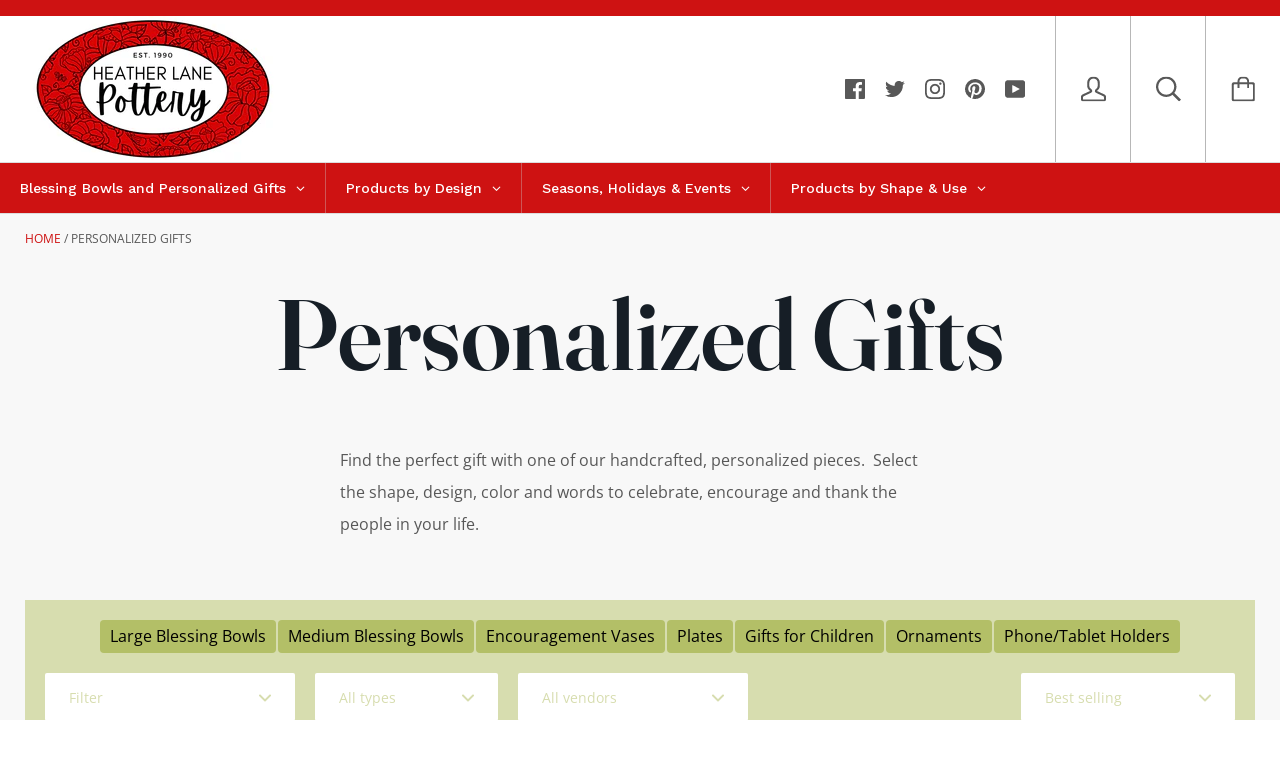

--- FILE ---
content_type: text/html; charset=utf-8
request_url: https://heatherlanepottery.com/collections/personalized-gifts
body_size: 77021
content:
<!doctype html>

<!--[if IE 9 ]><html class="no-js csscalc no-flexbox ie9"><![endif]-->
<!--[if (gt IE 9)|!(IE)]><!--><html class="no-js"><!--<![endif]-->
  <head>


<!-- Google Tag Manager -->
<script>(function(w,d,s,l,i){w[l]=w[l]||[];w[l].push({'gtm.start':
new Date().getTime(),event:'gtm.js'});var f=d.getElementsByTagName(s)[0],
j=d.createElement(s),dl=l!='dataLayer'?'&l='+l:'';j.async=true;j.src=
'https://www.googletagmanager.com/gtm.js?id='+i+dl;f.parentNode.insertBefore(j,f);
})(window,document,'script','dataLayer','GTM-5QWZDLZ');</script>
<!-- End Google Tag Manager -->




    <meta charset="utf-8"> 
    <meta http-equiv="X-UA-Compatible" content="IE=edge,chrome=1">
    <meta name="viewport" content="width=device-width, initial-scale=1.0, height=device-height, minimum-scale=1.0, user-scalable=0">

    <title>
      Personalized Gifts &ndash; Heather Lane Pottery
    </title>

    
      <meta name="description" content="Find the perfect gift with one of our handcrafted, personalized pieces.  Select the shape, design, color and words to celebrate, encourage and thank the people in your life.">
    

    <link rel="canonical" href="https://heatherlanepottery.com/collections/personalized-gifts">

    

    


  <meta property="og:type" content="website">
  <meta property="og:title" content="Personalized Gifts">



  <meta property="og:description" content="Find the perfect gift with one of our handcrafted, personalized pieces.  Select the shape, design, color and words to celebrate, encourage and thank the people in your life.">


<meta property="og:url" content="https://heatherlanepottery.com/collections/personalized-gifts">
<meta property="og:site_name" content="Heather Lane Pottery">





<meta name="twitter:card" content="summary">

    <style>
  @font-face {
    font-family: "icomoon";
    src: url(//heatherlanepottery.com/cdn/shop/t/2/assets/icomoon.eot?v=81904798140585715851608262145);
    src: url(//heatherlanepottery.com/cdn/shop/t/2/assets/icomoon.eot?%23iefix&v=81904798140585715851608262145) format("embedded-opentype"), url(//heatherlanepottery.com/cdn/shop/t/2/assets/icomoon.woff2?v=131667982895923709891608262147) format("woff2"), url(//heatherlanepottery.com/cdn/shop/t/2/assets/icomoon.ttf?v=21390747272677797281608262142) format("truetype"), url(//heatherlanepottery.com/cdn/shop/t/2/assets/icomoon.woff?v=97229092111117339711608262145) format("woff");
    font-weight: normal;
    font-style: normal;
  }

  @font-face {
  font-family: Fraunces;
  font-weight: 600;
  font-style: normal;
  src: url("//heatherlanepottery.com/cdn/fonts/fraunces/fraunces_n6.69791a9f00600e5a1e56a6f64efc9d10a28b9c92.woff2") format("woff2"),
       url("//heatherlanepottery.com/cdn/fonts/fraunces/fraunces_n6.e87d336d46d99db17df56f1dc77d222effffa1f3.woff") format("woff");
}

  @font-face {
  font-family: "Open Sans";
  font-weight: 400;
  font-style: normal;
  src: url("//heatherlanepottery.com/cdn/fonts/open_sans/opensans_n4.c32e4d4eca5273f6d4ee95ddf54b5bbb75fc9b61.woff2") format("woff2"),
       url("//heatherlanepottery.com/cdn/fonts/open_sans/opensans_n4.5f3406f8d94162b37bfa232b486ac93ee892406d.woff") format("woff");
}

  @font-face {
  font-family: Fraunces;
  font-weight: 600;
  font-style: normal;
  src: url("//heatherlanepottery.com/cdn/fonts/fraunces/fraunces_n6.69791a9f00600e5a1e56a6f64efc9d10a28b9c92.woff2") format("woff2"),
       url("//heatherlanepottery.com/cdn/fonts/fraunces/fraunces_n6.e87d336d46d99db17df56f1dc77d222effffa1f3.woff") format("woff");
}

  @font-face {
  font-family: "Crimson Text";
  font-weight: 400;
  font-style: normal;
  src: url("//heatherlanepottery.com/cdn/fonts/crimson_text/crimsontext_n4.a9a5f5ab47c6f5346e7cd274511a5d08c59fb906.woff2") format("woff2"),
       url("//heatherlanepottery.com/cdn/fonts/crimson_text/crimsontext_n4.e89f2f0678223181d995b90850b6894b928b2f96.woff") format("woff");
}


  @font-face {
  font-family: "Open Sans";
  font-weight: 700;
  font-style: normal;
  src: url("//heatherlanepottery.com/cdn/fonts/open_sans/opensans_n7.a9393be1574ea8606c68f4441806b2711d0d13e4.woff2") format("woff2"),
       url("//heatherlanepottery.com/cdn/fonts/open_sans/opensans_n7.7b8af34a6ebf52beb1a4c1d8c73ad6910ec2e553.woff") format("woff");
}

  @font-face {
  font-family: "Open Sans";
  font-weight: 400;
  font-style: italic;
  src: url("//heatherlanepottery.com/cdn/fonts/open_sans/opensans_i4.6f1d45f7a46916cc95c694aab32ecbf7509cbf33.woff2") format("woff2"),
       url("//heatherlanepottery.com/cdn/fonts/open_sans/opensans_i4.4efaa52d5a57aa9a57c1556cc2b7465d18839daa.woff") format("woff");
}

  @font-face {
  font-family: "Open Sans";
  font-weight: 700;
  font-style: italic;
  src: url("//heatherlanepottery.com/cdn/fonts/open_sans/opensans_i7.916ced2e2ce15f7fcd95d196601a15e7b89ee9a4.woff2") format("woff2"),
       url("//heatherlanepottery.com/cdn/fonts/open_sans/opensans_i7.99a9cff8c86ea65461de497ade3d515a98f8b32a.woff") format("woff");
}

  
  :root {
    /* TYPOGRAPHY */

    --heading-font-family : Fraunces, serif;
    --heading-font-weight : 600;
    --heading-font-style  : normal;

    --text-font-family : "Open Sans", sans-serif;
    --text-font-weight : 400;
    --text-font-style  : normal;

    --slideshow-heading-font-family : Fraunces, serif;
    --slideshow-heading-font-weight : 600;
    --slideshow-heading-font-style  : normal;

    --slideshow-subheading-font-family : "Crimson Text", serif;
    --slideshow-subheading-font-weight : 400;
    --slideshow-subheading-font-style  : normal;

    --page-title-font-size: 100px;

    --slideshow-heading-font-size   : 80px;
    --slideshow-subheading-font-size: 24px;

    /* BASE COLORS */

    --background          : #ffffff;
    --background-rgb      : 255, 255, 255;
    --secondary-background: #f8f8f8;
    --heading-color       : #161e26;
    --text-color          : #585858;
    --text-color-rgb      : 88, 88, 88;
    --accent-color        : #ce1212;
    --border-color        : #dddddd;

    --primary-button-color       : #ffffff;
    --primary-button-background  : #ce1212;
    --secondary-button-color     : #ffffff;
    --secondary-button-background: #d7ddaf;

    --header-color       : #585858;
    --header-color-rgb   : 88, 88, 88;
    --header-background  : #ffffff;
    --header-accent-color: #ce1212;
    --header-border-color: #b7b7b7;
    --header-border-color-rgb: 183, 183, 183;

    --navigation-sidebar-color     : #ffffff;
    --navigation-sidebar-color-rgb : 255, 255, 255;
    --navigation-sidebar-background: #ce1212;
    --navigation-sidebar-border    : #c14539;

    --newsletter-color     : #ffffff;
    --newsletter-background: #ce1212;

    --slideshow-heading-color      : #ffffff;
    --slideshow-heading-color-rgb  : 255, 255, 255;
    --slideshow-subheading-color   : #ffffff;

    --product-label-on-sale-background  : #ce1212;
    --product-label-sold-out-background : #383838;
    
    /* OTHER */

    --collection-mobile-grid-items-per-row: 2;
    --collection-tablet-grid-items-per-row: 4;
  }

  @media screen and (max-width: 499px) {
    .collection--grid.grid--flush .product-item:nth-child(2n) {
      border-right: none;
    }

    .collection--grid.grid--flush .product-item:nth-child(2n+1):nth-last-child(-n+2),
    .collection--grid.grid--flush .product-item:nth-child(2n+1):nth-last-child(-n+2) ~ .product-item {
      border-bottom: none;
    }
  }

  @media screen and (min-width: 500px) and (max-width: 800px) {
    .collection--grid.grid--flush .product-item:nth-child(4n) {
      border-right: none;
    }

    .collection--grid.grid--flush .product-item:nth-child(4n+1):nth-last-child(-n+4),
    .collection--grid.grid--flush .product-item:nth-child(4n+1):nth-last-child(-n+4) ~ .product-item {
      border-bottom: none;
    }
  }
</style>

<script>
  // IE11 does not have support for CSS variables, so we have to polyfill them
  if (!(((window || {}).CSS || {}).supports && window.CSS.supports('(--a: 0)'))) {
    const script = document.createElement('script');
    script.type = 'text/javascript';
    script.src = 'https://cdn.jsdelivr.net/npm/css-vars-ponyfill@2';
    script.onload = function() {
      cssVars({});
    };

    document.getElementsByTagName('head')[0].appendChild(script);
  }
</script>

    <script>window.performance && window.performance.mark && window.performance.mark('shopify.content_for_header.start');</script><meta id="shopify-digital-wallet" name="shopify-digital-wallet" content="/52021133470/digital_wallets/dialog">
<meta name="shopify-checkout-api-token" content="e70763c0902ff0ec96543b47832812b7">
<meta id="in-context-paypal-metadata" data-shop-id="52021133470" data-venmo-supported="false" data-environment="production" data-locale="en_US" data-paypal-v4="true" data-currency="USD">
<link rel="alternate" type="application/atom+xml" title="Feed" href="/collections/personalized-gifts.atom" />
<link rel="next" href="/collections/personalized-gifts?page=2">
<link rel="alternate" type="application/json+oembed" href="https://heatherlanepottery.com/collections/personalized-gifts.oembed">
<script async="async" src="/checkouts/internal/preloads.js?locale=en-US"></script>
<link rel="preconnect" href="https://shop.app" crossorigin="anonymous">
<script async="async" src="https://shop.app/checkouts/internal/preloads.js?locale=en-US&shop_id=52021133470" crossorigin="anonymous"></script>
<script id="apple-pay-shop-capabilities" type="application/json">{"shopId":52021133470,"countryCode":"US","currencyCode":"USD","merchantCapabilities":["supports3DS"],"merchantId":"gid:\/\/shopify\/Shop\/52021133470","merchantName":"Heather Lane Pottery","requiredBillingContactFields":["postalAddress","email","phone"],"requiredShippingContactFields":["postalAddress","email","phone"],"shippingType":"shipping","supportedNetworks":["visa","masterCard","amex","discover","elo","jcb"],"total":{"type":"pending","label":"Heather Lane Pottery","amount":"1.00"},"shopifyPaymentsEnabled":true,"supportsSubscriptions":true}</script>
<script id="shopify-features" type="application/json">{"accessToken":"e70763c0902ff0ec96543b47832812b7","betas":["rich-media-storefront-analytics"],"domain":"heatherlanepottery.com","predictiveSearch":true,"shopId":52021133470,"locale":"en"}</script>
<script>var Shopify = Shopify || {};
Shopify.shop = "heatherlanepottery.myshopify.com";
Shopify.locale = "en";
Shopify.currency = {"active":"USD","rate":"1.0"};
Shopify.country = "US";
Shopify.theme = {"name":"Kagami","id":116786462878,"schema_name":"Kagami","schema_version":"6.11.0","theme_store_id":747,"role":"main"};
Shopify.theme.handle = "null";
Shopify.theme.style = {"id":null,"handle":null};
Shopify.cdnHost = "heatherlanepottery.com/cdn";
Shopify.routes = Shopify.routes || {};
Shopify.routes.root = "/";</script>
<script type="module">!function(o){(o.Shopify=o.Shopify||{}).modules=!0}(window);</script>
<script>!function(o){function n(){var o=[];function n(){o.push(Array.prototype.slice.apply(arguments))}return n.q=o,n}var t=o.Shopify=o.Shopify||{};t.loadFeatures=n(),t.autoloadFeatures=n()}(window);</script>
<script>
  window.ShopifyPay = window.ShopifyPay || {};
  window.ShopifyPay.apiHost = "shop.app\/pay";
  window.ShopifyPay.redirectState = null;
</script>
<script id="shop-js-analytics" type="application/json">{"pageType":"collection"}</script>
<script defer="defer" async type="module" src="//heatherlanepottery.com/cdn/shopifycloud/shop-js/modules/v2/client.init-shop-cart-sync_BdyHc3Nr.en.esm.js"></script>
<script defer="defer" async type="module" src="//heatherlanepottery.com/cdn/shopifycloud/shop-js/modules/v2/chunk.common_Daul8nwZ.esm.js"></script>
<script type="module">
  await import("//heatherlanepottery.com/cdn/shopifycloud/shop-js/modules/v2/client.init-shop-cart-sync_BdyHc3Nr.en.esm.js");
await import("//heatherlanepottery.com/cdn/shopifycloud/shop-js/modules/v2/chunk.common_Daul8nwZ.esm.js");

  window.Shopify.SignInWithShop?.initShopCartSync?.({"fedCMEnabled":true,"windoidEnabled":true});

</script>
<script>
  window.Shopify = window.Shopify || {};
  if (!window.Shopify.featureAssets) window.Shopify.featureAssets = {};
  window.Shopify.featureAssets['shop-js'] = {"shop-cart-sync":["modules/v2/client.shop-cart-sync_QYOiDySF.en.esm.js","modules/v2/chunk.common_Daul8nwZ.esm.js"],"init-fed-cm":["modules/v2/client.init-fed-cm_DchLp9rc.en.esm.js","modules/v2/chunk.common_Daul8nwZ.esm.js"],"shop-button":["modules/v2/client.shop-button_OV7bAJc5.en.esm.js","modules/v2/chunk.common_Daul8nwZ.esm.js"],"init-windoid":["modules/v2/client.init-windoid_DwxFKQ8e.en.esm.js","modules/v2/chunk.common_Daul8nwZ.esm.js"],"shop-cash-offers":["modules/v2/client.shop-cash-offers_DWtL6Bq3.en.esm.js","modules/v2/chunk.common_Daul8nwZ.esm.js","modules/v2/chunk.modal_CQq8HTM6.esm.js"],"shop-toast-manager":["modules/v2/client.shop-toast-manager_CX9r1SjA.en.esm.js","modules/v2/chunk.common_Daul8nwZ.esm.js"],"init-shop-email-lookup-coordinator":["modules/v2/client.init-shop-email-lookup-coordinator_UhKnw74l.en.esm.js","modules/v2/chunk.common_Daul8nwZ.esm.js"],"pay-button":["modules/v2/client.pay-button_DzxNnLDY.en.esm.js","modules/v2/chunk.common_Daul8nwZ.esm.js"],"avatar":["modules/v2/client.avatar_BTnouDA3.en.esm.js"],"init-shop-cart-sync":["modules/v2/client.init-shop-cart-sync_BdyHc3Nr.en.esm.js","modules/v2/chunk.common_Daul8nwZ.esm.js"],"shop-login-button":["modules/v2/client.shop-login-button_D8B466_1.en.esm.js","modules/v2/chunk.common_Daul8nwZ.esm.js","modules/v2/chunk.modal_CQq8HTM6.esm.js"],"init-customer-accounts-sign-up":["modules/v2/client.init-customer-accounts-sign-up_C8fpPm4i.en.esm.js","modules/v2/client.shop-login-button_D8B466_1.en.esm.js","modules/v2/chunk.common_Daul8nwZ.esm.js","modules/v2/chunk.modal_CQq8HTM6.esm.js"],"init-shop-for-new-customer-accounts":["modules/v2/client.init-shop-for-new-customer-accounts_CVTO0Ztu.en.esm.js","modules/v2/client.shop-login-button_D8B466_1.en.esm.js","modules/v2/chunk.common_Daul8nwZ.esm.js","modules/v2/chunk.modal_CQq8HTM6.esm.js"],"init-customer-accounts":["modules/v2/client.init-customer-accounts_dRgKMfrE.en.esm.js","modules/v2/client.shop-login-button_D8B466_1.en.esm.js","modules/v2/chunk.common_Daul8nwZ.esm.js","modules/v2/chunk.modal_CQq8HTM6.esm.js"],"shop-follow-button":["modules/v2/client.shop-follow-button_CkZpjEct.en.esm.js","modules/v2/chunk.common_Daul8nwZ.esm.js","modules/v2/chunk.modal_CQq8HTM6.esm.js"],"lead-capture":["modules/v2/client.lead-capture_BntHBhfp.en.esm.js","modules/v2/chunk.common_Daul8nwZ.esm.js","modules/v2/chunk.modal_CQq8HTM6.esm.js"],"checkout-modal":["modules/v2/client.checkout-modal_CfxcYbTm.en.esm.js","modules/v2/chunk.common_Daul8nwZ.esm.js","modules/v2/chunk.modal_CQq8HTM6.esm.js"],"shop-login":["modules/v2/client.shop-login_Da4GZ2H6.en.esm.js","modules/v2/chunk.common_Daul8nwZ.esm.js","modules/v2/chunk.modal_CQq8HTM6.esm.js"],"payment-terms":["modules/v2/client.payment-terms_MV4M3zvL.en.esm.js","modules/v2/chunk.common_Daul8nwZ.esm.js","modules/v2/chunk.modal_CQq8HTM6.esm.js"]};
</script>
<script>(function() {
  var isLoaded = false;
  function asyncLoad() {
    if (isLoaded) return;
    isLoaded = true;
    var urls = ["\/\/d1liekpayvooaz.cloudfront.net\/apps\/customizery\/customizery.js?shop=heatherlanepottery.myshopify.com","https:\/\/chimpstatic.com\/mcjs-connected\/js\/users\/258cde02a982b64a479821000\/8931fc417e92565035a40c8df.js?shop=heatherlanepottery.myshopify.com","https:\/\/cdn.shopify.com\/s\/files\/1\/0520\/2113\/3470\/t\/2\/assets\/globo.options.init.js?v=1614444169\u0026shop=heatherlanepottery.myshopify.com"];
    for (var i = 0; i < urls.length; i++) {
      var s = document.createElement('script');
      s.type = 'text/javascript';
      s.async = true;
      s.src = urls[i];
      var x = document.getElementsByTagName('script')[0];
      x.parentNode.insertBefore(s, x);
    }
  };
  if(window.attachEvent) {
    window.attachEvent('onload', asyncLoad);
  } else {
    window.addEventListener('load', asyncLoad, false);
  }
})();</script>
<script id="__st">var __st={"a":52021133470,"offset":-18000,"reqid":"53ac7b8b-6b10-4af5-bba8-edc7b4754170-1768998465","pageurl":"heatherlanepottery.com\/collections\/personalized-gifts","u":"8ffc8b0b4b96","p":"collection","rtyp":"collection","rid":234565927070};</script>
<script>window.ShopifyPaypalV4VisibilityTracking = true;</script>
<script id="captcha-bootstrap">!function(){'use strict';const t='contact',e='account',n='new_comment',o=[[t,t],['blogs',n],['comments',n],[t,'customer']],c=[[e,'customer_login'],[e,'guest_login'],[e,'recover_customer_password'],[e,'create_customer']],r=t=>t.map((([t,e])=>`form[action*='/${t}']:not([data-nocaptcha='true']) input[name='form_type'][value='${e}']`)).join(','),a=t=>()=>t?[...document.querySelectorAll(t)].map((t=>t.form)):[];function s(){const t=[...o],e=r(t);return a(e)}const i='password',u='form_key',d=['recaptcha-v3-token','g-recaptcha-response','h-captcha-response',i],f=()=>{try{return window.sessionStorage}catch{return}},m='__shopify_v',_=t=>t.elements[u];function p(t,e,n=!1){try{const o=window.sessionStorage,c=JSON.parse(o.getItem(e)),{data:r}=function(t){const{data:e,action:n}=t;return t[m]||n?{data:e,action:n}:{data:t,action:n}}(c);for(const[e,n]of Object.entries(r))t.elements[e]&&(t.elements[e].value=n);n&&o.removeItem(e)}catch(o){console.error('form repopulation failed',{error:o})}}const l='form_type',E='cptcha';function T(t){t.dataset[E]=!0}const w=window,h=w.document,L='Shopify',v='ce_forms',y='captcha';let A=!1;((t,e)=>{const n=(g='f06e6c50-85a8-45c8-87d0-21a2b65856fe',I='https://cdn.shopify.com/shopifycloud/storefront-forms-hcaptcha/ce_storefront_forms_captcha_hcaptcha.v1.5.2.iife.js',D={infoText:'Protected by hCaptcha',privacyText:'Privacy',termsText:'Terms'},(t,e,n)=>{const o=w[L][v],c=o.bindForm;if(c)return c(t,g,e,D).then(n);var r;o.q.push([[t,g,e,D],n]),r=I,A||(h.body.append(Object.assign(h.createElement('script'),{id:'captcha-provider',async:!0,src:r})),A=!0)});var g,I,D;w[L]=w[L]||{},w[L][v]=w[L][v]||{},w[L][v].q=[],w[L][y]=w[L][y]||{},w[L][y].protect=function(t,e){n(t,void 0,e),T(t)},Object.freeze(w[L][y]),function(t,e,n,w,h,L){const[v,y,A,g]=function(t,e,n){const i=e?o:[],u=t?c:[],d=[...i,...u],f=r(d),m=r(i),_=r(d.filter((([t,e])=>n.includes(e))));return[a(f),a(m),a(_),s()]}(w,h,L),I=t=>{const e=t.target;return e instanceof HTMLFormElement?e:e&&e.form},D=t=>v().includes(t);t.addEventListener('submit',(t=>{const e=I(t);if(!e)return;const n=D(e)&&!e.dataset.hcaptchaBound&&!e.dataset.recaptchaBound,o=_(e),c=g().includes(e)&&(!o||!o.value);(n||c)&&t.preventDefault(),c&&!n&&(function(t){try{if(!f())return;!function(t){const e=f();if(!e)return;const n=_(t);if(!n)return;const o=n.value;o&&e.removeItem(o)}(t);const e=Array.from(Array(32),(()=>Math.random().toString(36)[2])).join('');!function(t,e){_(t)||t.append(Object.assign(document.createElement('input'),{type:'hidden',name:u})),t.elements[u].value=e}(t,e),function(t,e){const n=f();if(!n)return;const o=[...t.querySelectorAll(`input[type='${i}']`)].map((({name:t})=>t)),c=[...d,...o],r={};for(const[a,s]of new FormData(t).entries())c.includes(a)||(r[a]=s);n.setItem(e,JSON.stringify({[m]:1,action:t.action,data:r}))}(t,e)}catch(e){console.error('failed to persist form',e)}}(e),e.submit())}));const S=(t,e)=>{t&&!t.dataset[E]&&(n(t,e.some((e=>e===t))),T(t))};for(const o of['focusin','change'])t.addEventListener(o,(t=>{const e=I(t);D(e)&&S(e,y())}));const B=e.get('form_key'),M=e.get(l),P=B&&M;t.addEventListener('DOMContentLoaded',(()=>{const t=y();if(P)for(const e of t)e.elements[l].value===M&&p(e,B);[...new Set([...A(),...v().filter((t=>'true'===t.dataset.shopifyCaptcha))])].forEach((e=>S(e,t)))}))}(h,new URLSearchParams(w.location.search),n,t,e,['guest_login'])})(!0,!0)}();</script>
<script integrity="sha256-4kQ18oKyAcykRKYeNunJcIwy7WH5gtpwJnB7kiuLZ1E=" data-source-attribution="shopify.loadfeatures" defer="defer" src="//heatherlanepottery.com/cdn/shopifycloud/storefront/assets/storefront/load_feature-a0a9edcb.js" crossorigin="anonymous"></script>
<script crossorigin="anonymous" defer="defer" src="//heatherlanepottery.com/cdn/shopifycloud/storefront/assets/shopify_pay/storefront-65b4c6d7.js?v=20250812"></script>
<script data-source-attribution="shopify.dynamic_checkout.dynamic.init">var Shopify=Shopify||{};Shopify.PaymentButton=Shopify.PaymentButton||{isStorefrontPortableWallets:!0,init:function(){window.Shopify.PaymentButton.init=function(){};var t=document.createElement("script");t.src="https://heatherlanepottery.com/cdn/shopifycloud/portable-wallets/latest/portable-wallets.en.js",t.type="module",document.head.appendChild(t)}};
</script>
<script data-source-attribution="shopify.dynamic_checkout.buyer_consent">
  function portableWalletsHideBuyerConsent(e){var t=document.getElementById("shopify-buyer-consent"),n=document.getElementById("shopify-subscription-policy-button");t&&n&&(t.classList.add("hidden"),t.setAttribute("aria-hidden","true"),n.removeEventListener("click",e))}function portableWalletsShowBuyerConsent(e){var t=document.getElementById("shopify-buyer-consent"),n=document.getElementById("shopify-subscription-policy-button");t&&n&&(t.classList.remove("hidden"),t.removeAttribute("aria-hidden"),n.addEventListener("click",e))}window.Shopify?.PaymentButton&&(window.Shopify.PaymentButton.hideBuyerConsent=portableWalletsHideBuyerConsent,window.Shopify.PaymentButton.showBuyerConsent=portableWalletsShowBuyerConsent);
</script>
<script data-source-attribution="shopify.dynamic_checkout.cart.bootstrap">document.addEventListener("DOMContentLoaded",(function(){function t(){return document.querySelector("shopify-accelerated-checkout-cart, shopify-accelerated-checkout")}if(t())Shopify.PaymentButton.init();else{new MutationObserver((function(e,n){t()&&(Shopify.PaymentButton.init(),n.disconnect())})).observe(document.body,{childList:!0,subtree:!0})}}));
</script>
<link id="shopify-accelerated-checkout-styles" rel="stylesheet" media="screen" href="https://heatherlanepottery.com/cdn/shopifycloud/portable-wallets/latest/accelerated-checkout-backwards-compat.css" crossorigin="anonymous">
<style id="shopify-accelerated-checkout-cart">
        #shopify-buyer-consent {
  margin-top: 1em;
  display: inline-block;
  width: 100%;
}

#shopify-buyer-consent.hidden {
  display: none;
}

#shopify-subscription-policy-button {
  background: none;
  border: none;
  padding: 0;
  text-decoration: underline;
  font-size: inherit;
  cursor: pointer;
}

#shopify-subscription-policy-button::before {
  box-shadow: none;
}

      </style>

<script>window.performance && window.performance.mark && window.performance.mark('shopify.content_for_header.end');</script>

    <script src="//heatherlanepottery.com/cdn/shop/t/2/assets/lazysizes.min.js?v=174358363404432586981608262143" async></script>

    <link href="//heatherlanepottery.com/cdn/shop/t/2/assets/theme.scss.css?v=42292178878391401291762174799" rel="stylesheet" type="text/css" media="all" />

    <script>
      // This allows to expose several variables to the global scope, to be used in scripts
      window.theme = {
        template: "collection",
        currentPage: 1,
        localeRootUrl: '',
        shopCurrency: "USD",
        moneyFormat: "${{amount}}",
        moneyWithCurrencyFormat: "${{amount}} USD",
        collectionSortBy: "best-selling"
      };

      window.languages = {
        autocompleteNoResults: "No results",
        autocompleteSeeAll: "See all results",
        closeReview: "Close",
        passwordRecoverTitle: "Recover your password",
        shippingEstimatorSubmitting: "Estimating...",
        shippingEstimatorSubmit: "Estimate",
        shippingEstimatorError: "There are some errors:",
        shippingEstimatorRates: "Available shipping rates:",
        shippingEstimatorNoRates: "We do not ship to this destination",
        cartEstimatedShipping: "+ Estimated shipping:",
        addToCartLabel: "Add to cart",
        soldOutLabel: "Sold out",
        onSaleLabel: "On sale",
        unavailableLabel: "Unavailable",
        addToCartButton: "Add to cart",
        addingToCartButton: "Adding...",
        addedToCartButton: "Added!"
      }
    </script>

    
    
        

  
  


    
      <script src="//d1liekpayvooaz.cloudfront.net/apps/customizery/customizery.js?shop=heatherlanepottery.myshopify.com"></script>
  
  <!-- BEGIN app block: shopify://apps/globo-mega-menu/blocks/app-embed/7a00835e-fe40-45a5-a615-2eb4ab697b58 -->
<link href="//cdn.shopify.com/extensions/019b6e53-04e2-713c-aa06-5bced6079bf6/menufrontend-304/assets/main-navigation-styles.min.css" rel="stylesheet" type="text/css" media="all" />
<link href="//cdn.shopify.com/extensions/019b6e53-04e2-713c-aa06-5bced6079bf6/menufrontend-304/assets/theme-styles.min.css" rel="stylesheet" type="text/css" media="all" />
<script type="text/javascript" hs-ignore data-cookieconsent="ignore" data-ccm-injected>
document.getElementsByTagName('html')[0].classList.add('globo-menu-loading');
window.GloboMenuConfig = window.GloboMenuConfig || {}
window.GloboMenuConfig.curLocale = "en";
window.GloboMenuConfig.shop = "heatherlanepottery.myshopify.com";
window.GloboMenuConfig.GloboMenuLocale = "en";
window.GloboMenuConfig.locale = "en";
window.menuRootUrl = "";
window.GloboMenuCustomer = false;
window.GloboMenuAssetsUrl = 'https://cdn.shopify.com/extensions/019b6e53-04e2-713c-aa06-5bced6079bf6/menufrontend-304/assets/';
window.GloboMenuFilesUrl = '//heatherlanepottery.com/cdn/shop/files/';
window.GloboMenuLinklists = {"main-menu": [{'url' :"\/collections\/products-by-shape-use", 'title': "by Shape\/Use"},{'url' :"\/collections\/products-by-design", 'title': "by Design\/Topic"},{'url' :"\/collections\/personalized-bowls", 'title': "Blessing Bowls"},{'url' :"\/collections\/personalized-gifts", 'title': "Personalized Gifts"}],"footer": [{'url' :"\/collections\/personalized-gifts", 'title': "Blessing Bowls \u0026 Personalized Gifts"},{'url' :"\/collections\/products-by-seasons-holidays-events", 'title': "Seasons, Holidays \u0026 Events"},{'url' :"\/collections\/products-by-shape-use", 'title': "Products by Shape \u0026 Use"},{'url' :"\/collections\/products-by-design", 'title': "Products by Design"},{'url' :"\/blogs\/news", 'title': "Blog\/Articles"},{'url' :"\/search", 'title': "Search"}],"design-topic": [{'url' :"\/collections\/flowers-plants", 'title': "Flowers \u0026 Plants"},{'url' :"\/collections\/fruits-berries-plants", 'title': "Fruits \u0026 Berries"},{'url' :"\/collections\/travel", 'title': "Locations"},{'url' :"\/collections\/patterns", 'title': "Patterns"},{'url' :"\/collections\/activities-locations", 'title': "Sports \u0026 Activities"}],"collection-holidays": [{'url' :"\/collections\/products-by-seasons-holidays-events\/mother's-day", 'title': "Mother's Day"},{'url' :"\/collections\/products-by-seasons-holidays-events\/father's-day", 'title': "Father's Day"},{'url' :"\/collections\/christmas", 'title': "Christmas"}],"collection-plates": [{'url' :"\/collections\/plates-platters-trays", 'title': "\u003c Plates, Platters \u0026 Trays -"}],"collection-plates-platters-trays": [{'url' :"\/collections\/personalized-plates", 'title': "Personalized Plates"},{'url' :"\/collections\/cake-plates", 'title': "Cake Plates"},{'url' :"\/collections\/platters", 'title': "Platters"},{'url' :"\/collections\/trays", 'title': "Trays"}],"collection-platters": [{'url' :"\/collections\/plates-platters-trays", 'title': "\u003c Plates, Platters \u0026 Trays -"}],"collection-trays": [{'url' :"\/collections\/plates-platters-trays", 'title': "\u003c Plates, Platters \u0026 Trays"}],"collection-tiles": [{'url' :"\/collections\/address-tiles\/address-tile", 'title': "Address Tiles •"},{'url' :"\/collections\/tiles\/name-tile", 'title': "Name Tiles •"},{'url' :"\/collections\/tiles\/valance", 'title': "Window Valance Tiles •"},{'url' :"\/collections\/tiles\/welcome-tile", 'title': "Welcome Tiles •"},{'url' :"\/collections\/tiles", 'title': "(All Tiles) •"}],"collection-mugs-hot-drinks": [{'url' :"\/collections\/mugs", 'title': "Mugs"},{'url' :"\/collections\/coffee-pour-overs", 'title': "Coffee Pour Overs"},{'url' :"\/collections\/teabag-holders", 'title': "Tea Bag Holders \u0026 Mug Covers"},{'url' :"\/collections\/teapots", 'title': "Teapots"}],"collection-home-garden": [{'url' :"\/collections\/garden-sculptures", 'title': "Garden Sculptures"},{'url' :"\/collections\/garden-stakes", 'title': "Garden Stakes"},{'url' :"\/collections\/herb-markers", 'title': "Herb Markers"},{'url' :"\/collections\/plant-pics", 'title': "Plant Pics"},{'url' :"\/collections\/vases", 'title': "Vases"},{'url' :"\/collections\/candle-lamps", 'title': "Candle Lamps"},{'url' :"\/collections\/phone-holder", 'title': "Phone \u0026 Tablet Holder"},{'url' :"\/collections\/address-tiles", 'title': "Address Tiles"},{'url' :"\/collections\/window-valances", 'title': "Window Valance Tiles"},{'url' :"\/collections\/decorative-tiles", 'title': "Decorative Tiles"}],"collection-bowls": [{'url' :"\/collections\/berry", 'title': "Berry Bowls"},{'url' :"\/collections\/dip-bowls", 'title': "Dip Bowls"},{'url' :"\/collections\/serving-bowl", 'title': "Serving Bowls \u0026 Tureens"}],"collection-large-blessing-bowls": [{'url' :"\/collections\/personalized-gifts", 'title': "\u003c Personalized Gifts"}],"collection-medium-blessing-bowls": [{'url' :"\/collections\/personalized-gifts", 'title': "\u003c Personalized Gifts"}],"collection-flowers": [{'url' :"\/collections\/floral-patterns\/amaryllis", 'title': "Amaryllis"},{'url' :"\/collections\/floral-patterns\/chrysanthemum", 'title': "Chrysanthemum"},{'url' :"\/collections\/floral-patterns\/coneflower", 'title': "Coneflower"},{'url' :"\/collections\/floral-patterns\/cosmos", 'title': "Cosmos"},{'url' :"\/collections\/floral-patterns\/daffodil", 'title': "Daffodil"},{'url' :"\/collections\/floral-patterns\/floral", 'title': "Multi-floral"},{'url' :"\/collections\/floral-patterns\/forget-me-not", 'title': "Forget-me-not"},{'url' :"\/collections\/floral-patterns\/geranium", 'title': "Geranium"},{'url' :"\/collections\/floral-patterns\/gerbera-daisy", 'title': "Gerbera Daisy"},{'url' :"\/collections\/floral-patterns\/grape-hyacinth", 'title': "Grape Hyacinth"},{'url' :"\/collections\/floral-patterns\/hydrangea", 'title': "Hydrangea"},{'url' :"\/collections\/floral-patterns\/lady's-slipper", 'title': "Lady's Slipper"},{'url' :"\/collections\/floral-patterns\/lily-of-the-valley", 'title': "Lily of the Valley"},{'url' :"\/collections\/floral-patterns\/morning-glory", 'title': "Morning Glory"},{'url' :"\/collections\/floral-patterns\/peony", 'title': "Peony"},{'url' :"\/collections\/floral-patterns\/poinsettia", 'title': "Poinsettia"},{'url' :"\/collections\/floral-patterns\/poppy", 'title': "Poppy"},{'url' :"\/collections\/floral-patterns\/queen-anne's-lace", 'title': "Queen Anne's Lace"},{'url' :"\/collections\/floral-patterns\/rose", 'title': "Rose"},{'url' :"\/collections\/floral-patterns\/snowdrop", 'title': "Snowdrop"},{'url' :"\/collections\/floral-patterns\/spring-flower", 'title': "Spring Flower"},{'url' :"\/collections\/floral-patterns\/sunflower", 'title': "Sunflower"},{'url' :"\/collections\/floral-patterns\/trillium", 'title': "Trillium"},{'url' :"\/collections\/floral-patterns\/tulip", 'title': "Tulip"},{'url' :"\/collections\/floral-patterns\/violet", 'title': "Violet"}],"collection-fruits-berries": [{'url' :"\/collections\/fruits-berries-plants\/berry", 'title': "Berry"},{'url' :"\/collections\/fruits-berries-plants\/blueberry", 'title': "Blueberry"},{'url' :"\/collections\/fruits-berries-plants\/cherry", 'title': "Cherry"},{'url' :"\/collections\/fruits-berries-plants\/lemon", 'title': "Lemon"},{'url' :"\/collections\/fruits-berries-plants\/pear", 'title': "Pear"},{'url' :"\/collections\/fruits-berries-plants\/strawberry", 'title': "Strawberry"},{'url' :"\/collections\/fruits-berries-plants", 'title': "(all Fruits \u0026 Berries)"}],"collection-locations": [{'url' :"\/collections\/travel\/michigan", 'title': "Mighigan"},{'url' :"\/collections\/travel\/ada", 'title': "Ada"},{'url' :"\/collections\/travel\/grand-rapids", 'title': "Grand Rapids"},{'url' :"\/collections\/travel\/holland", 'title': "Holland"},{'url' :"\/collections\/travel\/lakeshore", 'title': "Lakeshore"},{'url' :"\/collections\/travel\/beach", 'title': "Beach"},{'url' :"\/collections\/travel\/river", 'title': "River"},{'url' :"\/collections\/travel", 'title': "(All Locations)"}],"collection-simple-patterns": [{'url' :"\/collections\/monogram", 'title': "Monogram"},{'url' :"\/collections\/damask", 'title': "Damask"},{'url' :"\/collections\/lyric", 'title': "Lyric"},{'url' :"\/collections\/simple-floral", 'title': "Simple Floral"}],"collection-vases": [{'url' :"\/collections\/home-garden", 'title': "\u003c Home \u0026 Garden"},{'url' :"\/collections\/kitchen-accessories", 'title': "\u003c Kitchen Accessories"}],"collection-personalized-gifts": [{'url' :"\/collections\/large-blessing-bowls", 'title': "Large Blessing Bowls"},{'url' :"\/collections\/medium-blessing-bowls", 'title': "Medium Blessing Bowls"},{'url' :"\/collections\/encouragement-vases", 'title': "Encouragement Vases"},{'url' :"\/collections\/personalized-gifts", 'title': "Plates"},{'url' :"\/collections\/children", 'title': "Gifts for Children"},{'url' :"\/collections\/ornaments", 'title': "Ornaments"},{'url' :"\/collections\/phone-holder", 'title': "Phone\/Tablet Holders"}],"collection-encouragement-vases": [{'url' :"\/collections\/personalized-gifts", 'title': "\u003c Personalized Gifts"}],"gifts-for-children": [{'url' :"\/collections\/personalized-gifts", 'title': "\u003c Personalized Gifts"}],"collection-ornaments": [{'url' :"\/collections\/personalized-gifts", 'title': "\u003c Personalized Gifts"},{'url' :"\/collections\/michigan-ornaments", 'title': "Michigan"},{'url' :"\/collections\/snowman-ornaments", 'title': "Snowman"},{'url' :"\/collections\/medallion-ornaments", 'title': "Round\/Medallion"},{'url' :"\/collections\/specialty-ornaments", 'title': "Specialty"}],"collection-phone-holder": [{'url' :"\/collections\/personalized-gifts", 'title': "\u003c Personalized Gifts"}],"collection-personalized-plates": [{'url' :"\/collections\/personalized-gifts", 'title': "\u003c Personalized Gifts"}],"collection-fathers-day": [{'url' :"\/collections\/holidays", 'title': "\u003c Holidays"}],"collection-mothers-day": [{'url' :"\/collections\/holidays", 'title': "Holidays"}],"collection-christmas": [{'url' :"\/collections\/holidays", 'title': "\u003c Holidays"}],"collection-spring": [{'url' :"\/collections\/seasons", 'title': "\u003c Seasons"}],"collection-summer": [{'url' :"\/collections\/seasons", 'title': "\u003c Seasons"}],"collection-fall": [{'url' :"\/collections\/seasons", 'title': "\u003c Seasons"}],"collection-winter": [{'url' :"\/collections\/seasons", 'title': "\u003c Seasons"}],"collection-seasons": [{'url' :"\/collections\/spring", 'title': "Spring"},{'url' :"\/collections\/summer", 'title': "Summer"},{'url' :"\/collections\/fall", 'title': "Fall"},{'url' :"\/collections\/winter", 'title': "Winter"}],"collection-events": [{'url' :"\/collections\/graduation", 'title': "Graduation"},{'url' :"\/collections\/baptism", 'title': "Baptism\/Christening"},{'url' :"\/collections\/wedding", 'title': "Wedding\/Bridal"},{'url' :"\/collections\/birthday", 'title': "BIrthday"}],"collection-graduation": [{'url' :"\/collections\/events", 'title': "\u003c Events"}],"collection-baptism": [{'url' :"\/collections\/events", 'title': "\u003c Events"}],"collection-wedding": [{'url' :"\/collections\/events", 'title': "\u003c Events"}],"collection-birthday": [{'url' :"\/collections\/events", 'title': "\u003c Events"}],"collection-cake-plates": [{'url' :"\/collections\/plates-platters-trays", 'title': "\u003c Plates, Platters \u0026 Trays"}],"colletion-personalized-bowls": [{'url' :"\/collections\/large-blessing-bowls", 'title': "Large Blessing Bowls"},{'url' :"\/collections\/medium-blessing-bowls", 'title': "Medium Blessing Bowls"}],"collection-personalized-bowls": [{'url' :"\/collections\/large-blessing-bowls", 'title': "Large Blessing Bowls"},{'url' :"\/collections\/medium-blessing-bowls", 'title': "Medium Blessing Bowls"},{'url' :"\/collections\/childrens-bowls", 'title': "Children's Bowl"}],"collection-garden-sculptures": [{'url' :"\/collections\/home-garden", 'title': "\u003c Home \u0026 Garden"}],"collection-garden-stakes": [{'url' :"\/collections\/home-garden", 'title': "\u003c Home \u0026 Garden"}],"collection-herb-markers": [{'url' :"\/collections\/home-garden", 'title': "\u003c Home \u0026 Garden"}],"collection-plant-pics": [{'url' :"\/collections\/home-garden", 'title': "\u003c Home \u0026 Garden"}],"collection-candle-lamps": [{'url' :"\/collections\/home-garden", 'title': "\u003c Home \u0026 Garden"}],"collection-address-tiles": [{'url' :"\/collections\/home-garden", 'title': "\u003c Home \u0026 Garden"}],"collection-window-valances": [{'url' :"\/collections\/home-garden", 'title': "\u003c Home \u0026 Garden"}],"collection-decorative-tiles": [{'url' :"\/collections\/home-garden", 'title': "\u003c Home \u0026 Garden"}],"collection-kitchen-accessories": [{'url' :"\/collections\/utensil-holders", 'title': "Utensil Holders"},{'url' :"\/collections\/pitchers", 'title': "Pitchers \u0026 Creamers"},{'url' :"\/collections\/butter-dishes", 'title': "Butter Dishes"},{'url' :"\/collections\/food-markers", 'title': "Cheese \u0026 Food Markers"},{'url' :"\/collections\/napkin-holders", 'title': "Napkin Holders"},{'url' :"\/collections\/jars-containers", 'title': "Jars \u0026 Containers"},{'url' :"\/collections\/vases", 'title': "Vases"},{'url' :"\/collections\/pedestals", 'title': "Pedestals"}],"collection-utensil-holders": [{'url' :"\/collections\/kitchen-accessories", 'title': "\u003c Kitchen Accessories"}],"collection-pitchers": [{'url' :"\/collections\/kitchen-accessories", 'title': "\u003c Kitchen Accessories"}],"collection-butter-dishes": [{'url' :"\/collections\/kitchen-accessories", 'title': "\u003c Kitchen Accessories"}],"collection-food-markers": [{'url' :"\/collections\/kitchen-accessories", 'title': "\u003c Kitchen Accessories"}],"collection-napkin-holders": [{'url' :"\/collections\/kitchen-accessories", 'title': "\u003c Kitchen Accessories"}],"collection-jars-containers": [{'url' :"\/collections\/kitchen-accessories", 'title': "\u003c Kitchen Accessories"}],"collection-pedestals": [{'url' :"\/collections\/kitchen-accessories", 'title': "\u003c Kitchen Accessories"}],"collection-mugs": [{'url' :"\/collections\/mugs-hot-drinks", 'title': "\u003c Mugs \u0026 Hot Drinks"}],"collection-coffee-pour-overs": [{'url' :"\/collections\/mugs-hot-drinks", 'title': "\u003c Mugs \u0026 Hot Drinks"}],"collection-teabag-holders": [{'url' :"\/collections\/mugs-hot-drinks", 'title': "\u003c Mugs \u0026 Hot Drinks"}],"collection-teapots": [{'url' :"\/collections\/mugs-hot-drinks", 'title': "\u003c Mugs \u0026 Hot Drinks"}],"collection-michigan-ornaments": [{'url' :"\/collections\/ornaments", 'title': "\u003c Ornaments"}],"collection-snowman-ornaments": [{'url' :"\/collections\/ornaments", 'title': "\u003c Ornaments"}],"collection-medallion-ornaments": [{'url' :"\/collections\/ornaments", 'title': "\u003c Ornaments"}],"collection-specialty-ornaments": [{'url' :"\/collections\/ornaments", 'title': "\u003c Ornaments"}],"collection-fruits-berries-plants": [{'url' :"\/collections\/strawberry", 'title': "Strawberry"},{'url' :"\/collections\/cherry", 'title': "Cherry"},{'url' :"\/collections\/lemon", 'title': "Lemon"},{'url' :"\/collections\/pine", 'title': "Pine\/Pinecone"},{'url' :"\/collections\/ferns", 'title': "Fern"},{'url' :"\/collections\/pumpkin", 'title': "Pumpkin"}],"collection-strawberry": [{'url' :"\/collections\/fruits-berries-plants", 'title': "\u003c Fruits, Berries \u0026 Plants"}],"collection-cherry": [{'url' :"\/collections\/fruits-berries-plants", 'title': "\u003c Fruits, Berries \u0026 Plants"}],"collection-lemon": [{'url' :"\/collections\/fruits-berries-plants", 'title': "\u003c Fruits, Berries \u0026 Plants"}],"collection-pine": [{'url' :"\/collections\/fruits-berries-plants", 'title': "\u003c Fruits, Berries \u0026 Plants"}],"collection-pumpkin": [{'url' :"\/collections\/fruits-berries-plants", 'title': "\u003c Fruits, Berries \u0026 Plants"}],"collection-ferns": [{'url' :"\/collections\/fruits-berries-plants", 'title': "\u003c Fruits, Berries \u0026 Plants"}],"collection-monogram": [{'url' :"\/collections\/simple-patterns", 'title': "\u003c Simple Patterns"}],"collection-damask": [{'url' :"\/collections\/simple-patterns", 'title': "\u003c Simple Patterns"}],"collection-lyric": [{'url' :"\/collections\/simple-patterns", 'title': "\u003c Simple Patterns"}],"collection-simple-floral": [{'url' :"\/collections\/simple-patterns", 'title': "\u003c Simple Patterns"}],"collection-activities-locations": [{'url' :"\/collections\/sports", 'title': "Sports"},{'url' :"\/collections\/travel", 'title': "Travel"},{'url' :"\/collections\/hobbies-activities", 'title': "Hobbies \u0026 Activities"},{'url' :"\/collections\/beach", 'title': "Beach"}],"collection-sports": [{'url' :"\/collections\/activities-locations", 'title': "\u003c Activities \u0026 Locations"}],"collection-travel": [{'url' :"\/collections\/activities-locations", 'title': "\u003c Activities \u0026 Locations"}],"collection-hobbies-activities": [{'url' :"\/collections\/activities-locations", 'title': "\u003c Activities \u0026 Locations"}],"collection-beach": [{'url' :"\/collections\/activities-locations", 'title': "\u003c Activities \u0026 Locations"}],"collection-animals": [{'url' :"\/collections\/bees", 'title': "Bees"},{'url' :"\/collections\/bunny-rabbit", 'title': "Bunnies"},{'url' :"\/collections\/birds", 'title': "Birds"},{'url' :"\/collections\/dragonflies", 'title': "Dragonflies"},{'url' :"\/collections\/butterflies", 'title': "Butterflies"},{'url' :"\/collections\/dogs-cats", 'title': "Dogs \u0026 Cats"}],"collection-bees": [{'url' :"\/collections\/animals", 'title': "\u003c Animals"}],"collection-bunny-rabbit": [{'url' :"\/collections\/animals", 'title': "\u003c Animals"}],"collection-birds": [{'url' :"\/collections\/animals", 'title': "\u003c Animals"}],"collection-dragonflies": [{'url' :"\/collections\/animals", 'title': "\u003c Animals"}],"collection-butterflies": [{'url' :"\/collections\/animals", 'title': "\u003c Animals"}],"collection-dogs-cats": [{'url' :"\/collections\/animals", 'title': "\u003c Animals"}],"collection-floral-patterns": [{'url' :"\/collections\/tulip", 'title': "Tulip"},{'url' :"\/collections\/daffodil", 'title': "Daffodil"},{'url' :"\/collections\/trillium", 'title': "Trillium"},{'url' :"\/collections\/lily-of-the-valley", 'title': "Lily of the Valley"},{'url' :"\/collections\/ladys-slipper", 'title': "Lady's Slipper"},{'url' :"\/collections\/hydrangea", 'title': "Hydrangea"},{'url' :"\/collections\/sunflower", 'title': "Sunflower"},{'url' :"\/collections\/geranium", 'title': "Geranium"}],"collection-tulip": [{'url' :"\/collections\/floral-patterns", 'title': "\u003c Floral Patterns"}],"collection-daffodil": [{'url' :"\/collections\/floral-patterns", 'title': "\u003c Floral Patterns"}],"collection-trillium": [{'url' :"\/collections\/floral-patterns", 'title': "\u003c Floral Patterns"}],"collection-lily-of-the-valley": [{'url' :"\/collections\/floral-patterns", 'title': "\u003c Floral Patterns"}],"collection-ladys-slipper": [{'url' :"\/collections\/floral-patterns", 'title': "\u003c Floral Patterns"}],"collection-hydrangea": [{'url' :"\/collections\/floral-patterns", 'title': "\u003c Floral Patterns"}],"collection-sunflower": [{'url' :"\/collections\/floral-patterns", 'title': "\u003c Floral Patterns"}],"collection-geranium": [{'url' :"\/collections\/floral-patterns", 'title': "\u003c Floral Patterns"}],"collection-products-by-design": [{'url' :"\/collections\/fruits-berries-plants", 'title': "Fruits, Berries \u0026 Plants"},{'url' :"\/collections\/activities-locations", 'title': "Activities \u0026 Locations"},{'url' :"\/collections\/animals", 'title': "Animals"},{'url' :"\/collections\/floral-patterns", 'title': "Floral Patterns"},{'url' :"\/collections\/simple-patterns", 'title': "Simple Patterns"}],"collection-products-by-shape-use": [{'url' :"\/collections\/plates-platters-trays", 'title': "Plates, Platters \u0026 Trays"},{'url' :"\/collections\/home-garden", 'title': "Home \u0026 Garden"},{'url' :"\/collections\/kitchen-accessories", 'title': "Kitchen Accessories"},{'url' :"\/collections\/mugs-hot-drinks", 'title': "Mugs \u0026 Hot Drinks"},{'url' :"\/collections\/bowls", 'title': "Kitchen Bowls"},{'url' :"\/collections\/personalized-bowls", 'title': "Personalized Bowls"},{'url' :"\/collections\/ornaments", 'title': "Ornaments"}],"collection-products-by-seasons-holidays-events": [{'url' :"\/collections\/spring", 'title': "Spring"},{'url' :"\/collections\/summer", 'title': "Summer"},{'url' :"\/collections\/fall", 'title': "Fall"},{'url' :"\/collections\/winter", 'title': "Winter"},{'url' :"\/collections\/holidays", 'title': "Holidays"},{'url' :"\/collections\/events", 'title': "Events"}],"important-information": [{'url' :"\/pages\/about", 'title': "About  Us"},{'url' :"\/pages\/faqs", 'title': "FAQs"},{'url' :"\/pages\/policies", 'title': "Policies (shipping, damaged, lost)"},{'url' :"\/pages\/privacy-policy-cookie-restriction-mode", 'title': "Privacy Policy"}],"__label-ready-to-ship": [{'url' :"\/", 'title': "Ready to Ship"}],"collection-ready-to-ship": [{'url' :"\/collections\/rts", 'title': "Ready to Ship"}],"collection-seasonal-centerpiece-sculpture": [{'url' :"\/collections\/seasonal-centerpiece-sculptures\/-centerpiece-sculpture+centerpiece+candle-holder+seasonal-candle-holder", 'title': "Seasonal Centerpiece Sculptures"}],"customer-account-main-menu": [{'url' :"\/", 'title': "Shop"},{'url' :"https:\/\/account.heatherlanepottery.com\/orders?locale=en\u0026region_country=US", 'title': "Orders"}]}
window.GloboMenuConfig.is_app_embedded = true;
window.showAdsInConsole = true;
</script>

<script hs-ignore data-cookieconsent="ignore" data-ccm-injected type="text/javascript">
  window.GloboMenus = window.GloboMenus || [];
  var menuKey = 8583;
  window.GloboMenus[menuKey] = window.GloboMenus[menuKey] || {};
  window.GloboMenus[menuKey].id = menuKey;window.GloboMenus[menuKey].replacement = {"type":"auto"};window.GloboMenus[menuKey].type = "main";
  window.GloboMenus[menuKey].schedule = null;
  window.GloboMenus[menuKey].settings ={"font":{"tab_fontsize":"14","menu_fontsize":"14","tab_fontfamily":"Work Sans","tab_fontweight":"500","menu_fontfamily":"Work Sans","menu_fontweight":"500","tab_fontfamily_2":"Lato","menu_fontfamily_2":"Lato","submenu_text_fontsize":"13","tab_fontfamily_custom":false,"menu_fontfamily_custom":false,"submenu_text_fontfamily":"Work Sans","submenu_text_fontweight":"400","submenu_heading_fontsize":"14","submenu_text_fontfamily_2":"Arimo","submenu_heading_fontfamily":"Work Sans","submenu_heading_fontweight":"600","submenu_description_fontsize":"12","submenu_heading_fontfamily_2":"Bitter","submenu_description_fontfamily":"Work Sans","submenu_description_fontweight":"400","submenu_text_fontfamily_custom":false,"submenu_description_fontfamily_2":"Indie Flower","submenu_heading_fontfamily_custom":false,"submenu_description_fontfamily_custom":false},"color":{"menu_text":"#ffffff","menu_border":"rgba(206, 86, 86, 1)","submenu_text":"#313131","atc_text_color":"#FFFFFF","submenu_border":"#d1d1d1","menu_background":"rgba(206, 18, 18, 1)","menu_text_hover":"#f6f1f1","sale_text_color":"#ffffff","submenu_heading":"#ae2828","tab_heading_color":"#202020","soldout_text_color":"#757575","submenu_background":"#ffffff","submenu_text_hover":"#000000","submenu_description":"#969696","atc_background_color":"#1F1F1F","atc_text_color_hover":"#FFFFFF","tab_background_hover":"#d9d9d9","menu_background_hover":"rgba(160, 14, 14, 1)","sale_background_color":"#ec523e","soldout_background_color":"#d5d5d5","tab_heading_active_color":"#000000","submenu_description_hover":"#4d5bcd","atc_background_color_hover":"#000000"},"general":{"align":"left","login":true,"border":true,"logout":true,"search":false,"account":true,"trigger":"hover","register":true,"atcButton":false,"loginText":"login","indicators":true,"logoutText":"logout","responsive":"768","transition":"fade","accountText":"account","menu_padding":"20","registerText":"register","carousel_loop":true,"hidewatermark":false,"mobile_border":true,"mobile_trigger":"click_toggle","submenu_border":true,"tab_lineheight":"50","menu_lineheight":"50","lazy_load_enable":true,"transition_delay":"150","transition_speed":"300","carousel_auto_play":true,"dropdown_lineheight":"50","linklist_lineheight":"30","mobile_sticky_header":true,"desktop_sticky_header":true,"mobile_hide_linklist_submenu":false},"language":{"name":"Name","sale":"Sale","send":"Send","view":"View details","email":"Email","phone":"Phone Number","search":"Search for...","message":"Message","sold_out":"Sold out","add_to_cart":"Add to cart"}};
  window.GloboMenus[menuKey].itemsLength = 4;
</script><script type="template/html" id="globoMenu8583HTML"><ul class="gm-menu gm-menu-8583 gm-bordered gm-mobile-bordered gm-has-retractor gm-submenu-align-left gm-menu-trigger-hover gm-transition-fade" data-menu-id="8583" data-transition-speed="300" data-transition-delay="150">
<li data-gmmi="0" data-gmdi="0" class="gm-item gm-level-0 gm-has-submenu gm-submenu-dropdown gm-submenu-align-left"><a class="gm-target" title="Blessing Bowls and Personalized Gifts" href="/collections/personalized-gifts"><span class="gm-text">Blessing Bowls and Personalized Gifts</span><span class="gm-retractor"></span></a><ul class="gm-submenu gm-dropdown gm-submenu-bordered gm-orientation-vertical ">
<li class="gm-item gm-has-submenu gm-submenu-dropdown gm-submenu-align-left"><a class="gm-target" title="Blessing Bowls" href="/collections/blessing-bowls"><span class="gm-text">Blessing Bowls</span><span class="gm-retractor"></span></a><ul class="gm-submenu gm-dropdown gm-submenu-bordered gm-orientation-vertical ">
<li class="gm-item"><a class="gm-target" title="Medium Blessing Bowls" href="/collections/medium-blessing-bowls"><span class="gm-text">Medium Blessing Bowls</span></a>
</li>
<li class="gm-item"><a class="gm-target" title="Large Blessing Bowls" href="/collections/large-blessing-bowls"><span class="gm-text">Large Blessing Bowls</span></a>
</li></ul>
</li>
<li class="gm-item gm-has-submenu gm-submenu-dropdown gm-submenu-align-left"><a class="gm-target" title="Blessing Collection" href="/collections/blessing-collection"><span class="gm-text">Blessing Collection</span><span class="gm-retractor"></span></a><ul class="gm-submenu gm-dropdown gm-submenu-bordered gm-orientation-vertical ">
<li class="gm-item"><a class="gm-target" title="Blessing Vases" href="/collections/encouragement-vases"><span class="gm-text">Blessing Vases</span></a>
</li>
<li class="gm-item"><a class="gm-target" title="Blessing Name Tiles" href="/collections/childrens-blessing-name-signs"><span class="gm-text">Blessing Name Tiles</span></a>
</li></ul>
</li>
<li class="gm-item"><a class="gm-target" title="Gifts for Children" href="/collections/children"><span class="gm-text">Gifts for Children</span></a>
</li>
<li class="gm-item"><a class="gm-target" title="Ornaments" href="/collections/ornaments"><span class="gm-text">Ornaments</span></a>
</li>
<li class="gm-item"><a class="gm-target" title="Phone/Tablet Holders" href="/collections/phone-holder"><span class="gm-text">Phone/Tablet Holders</span></a>
</li>
<li class="gm-item"><a class="gm-target" title="Personalized Plates" href="/collections/personalized-plates"><span class="gm-text">Personalized Plates</span></a>
</li></ul></li>

<li data-gmmi="1" data-gmdi="1" class="gm-item gm-level-0 gm-has-submenu gm-submenu-dropdown gm-submenu-align-left"><a class="gm-target" title="Products by Design" href="/collections/products-by-design"><span class="gm-text">Products by Design</span><span class="gm-retractor"></span></a><ul class="gm-submenu gm-dropdown gm-submenu-bordered gm-orientation-vertical ">
<li class="gm-item gm-has-submenu gm-submenu-dropdown gm-submenu-align-left"><a class="gm-target" title="Simple Patterns" href="/collections/simple-patterns"><span class="gm-text">Simple Patterns</span><span class="gm-retractor"></span></a><ul class="gm-submenu gm-dropdown gm-submenu-bordered gm-orientation-vertical ">
<li class="gm-item"><a class="gm-target" title="Simple Floral" href="/collections/simple-floral"><span class="gm-text">Simple Floral</span></a>
</li>
<li class="gm-item"><a class="gm-target" title="Monogram" href="/collections/monogram"><span class="gm-text">Monogram</span></a>
</li>
<li class="gm-item"><a class="gm-target" title="Leaf" href="/collections/leaf"><span class="gm-text">Leaf</span></a>
</li></ul>
</li>
<li class="gm-item gm-has-submenu gm-submenu-dropdown gm-submenu-align-left"><a class="gm-target" title="Fruits &amp; Plant Patterns" href="/collections/fruits-berries-plants"><span class="gm-text">Fruits & Plant Patterns</span><span class="gm-retractor"></span></a><ul class="gm-submenu gm-dropdown gm-submenu-bordered gm-orientation-vertical ">
<li class="gm-item"><a class="gm-target" title="Strawberry" href="/collections/strawberry"><span class="gm-text">Strawberry</span></a>
</li>
<li class="gm-item"><a class="gm-target" title="Cherry" href="/collections/cherry"><span class="gm-text">Cherry</span></a>
</li>
<li class="gm-item"><a class="gm-target" title="Lemon" href="/collections/lemon"><span class="gm-text">Lemon</span></a>
</li>
<li class="gm-item"><a class="gm-target" title="Pine" href="/collections/pine"><span class="gm-text">Pine</span></a>
</li>
<li class="gm-item"><a class="gm-target" title="Pumpkin" href="/collections/pumpkin"><span class="gm-text">Pumpkin</span></a>
</li></ul>
</li>
<li class="gm-item gm-has-submenu gm-submenu-dropdown gm-submenu-align-left"><a class="gm-target" title="Activities &amp; Locations" href="/collections/activities-locations"><span class="gm-text">Activities & Locations</span><span class="gm-retractor"></span></a><ul class="gm-submenu gm-dropdown gm-submenu-bordered gm-orientation-vertical ">
<li class="gm-item"><a class="gm-target" title="Sports" href="/collections/sports"><span class="gm-text">Sports</span></a>
</li>
<li class="gm-item"><a class="gm-target" title="Travel" href="/collections/travel"><span class="gm-text">Travel</span></a>
</li>
<li class="gm-item"><a class="gm-target" title="Hobbies &amp; Activities" href="/collections/hobbies-activities"><span class="gm-text">Hobbies & Activities</span></a>
</li>
<li class="gm-item"><a class="gm-target" title="Beach" href="/collections/beach"><span class="gm-text">Beach</span></a>
</li></ul>
</li>
<li class="gm-item gm-has-submenu gm-submenu-dropdown gm-submenu-align-left"><a class="gm-target" title="Animals" href="/collections/animals"><span class="gm-text">Animals</span><span class="gm-retractor"></span></a><ul class="gm-submenu gm-dropdown gm-submenu-bordered gm-orientation-vertical ">
<li class="gm-item"><a class="gm-target" title="Bees" href="/collections/bees"><span class="gm-text">Bees</span></a>
</li>
<li class="gm-item"><a class="gm-target" title="Bunnies" href="/collections/bunny-rabbit"><span class="gm-text">Bunnies</span></a>
</li>
<li class="gm-item"><a class="gm-target" title="Birds" href="/collections/birds"><span class="gm-text">Birds</span></a>
</li>
<li class="gm-item"><a class="gm-target" title="Dragonflies" href="/collections/dragonflies"><span class="gm-text">Dragonflies</span></a>
</li>
<li class="gm-item"><a class="gm-target" title="Butterflies" href="/collections/butterflies"><span class="gm-text">Butterflies</span></a>
</li>
<li class="gm-item"><a class="gm-target" title="Dogs &amp; Cats" href="/collections/dogs-cats"><span class="gm-text">Dogs & Cats</span></a>
</li></ul>
</li>
<li class="gm-item gm-has-submenu gm-submenu-dropdown gm-submenu-align-left"><a class="gm-target" title="Floral Patterns" href="/collections/floral-patterns"><span class="gm-text">Floral Patterns</span><span class="gm-retractor"></span></a><ul class="gm-submenu gm-dropdown gm-submenu-bordered gm-orientation-vertical ">
<li class="gm-item"><a class="gm-target" title="Tulip" href="/collections/tulip"><span class="gm-text">Tulip</span></a>
</li>
<li class="gm-item"><a class="gm-target" title="Lily of the Valley" href="/collections/lily-of-the-valley"><span class="gm-text">Lily of the Valley</span></a>
</li>
<li class="gm-item"><a class="gm-target" title="Hydrangea" href="/collections/hydrangea"><span class="gm-text">Hydrangea</span></a>
</li>
<li class="gm-item"><a class="gm-target" title="Sunflower" href="/collections/sunflower"><span class="gm-text">Sunflower</span></a>
</li>
<li class="gm-item"><a class="gm-target" title="Geranium" href="/collections/geranium"><span class="gm-text">Geranium</span></a>
</li></ul>
</li></ul></li>

<li data-gmmi="2" data-gmdi="2" class="gm-item gm-level-0 gm-has-submenu gm-submenu-dropdown gm-submenu-align-left"><a class="gm-target" title="Seasons, Holidays &amp; Events" href="/collections/products-by-seasons-holidays-events"><span class="gm-text">Seasons, Holidays & Events</span><span class="gm-retractor"></span></a><ul class="gm-submenu gm-dropdown gm-submenu-bordered gm-orientation-vertical ">
<li class="gm-item gm-has-submenu gm-submenu-dropdown gm-submenu-align-left"><a class="gm-target" title="Seasons" href="/collections/seasons"><span class="gm-text">Seasons</span><span class="gm-retractor"></span></a><ul class="gm-submenu gm-dropdown gm-submenu-bordered gm-orientation-vertical ">
<li class="gm-item"><a class="gm-target" title="Spring" href="/collections/spring"><span class="gm-text">Spring</span></a>
</li>
<li class="gm-item"><a class="gm-target" title="Summer" href="/collections/summer"><span class="gm-text">Summer</span></a>
</li>
<li class="gm-item"><a class="gm-target" title="Fall" href="/collections/fall"><span class="gm-text">Fall</span></a>
</li>
<li class="gm-item"><a class="gm-target" title="Winter" href="/collections/winter"><span class="gm-text">Winter</span></a>
</li></ul>
</li>
<li class="gm-item gm-has-submenu gm-submenu-dropdown gm-submenu-align-left"><a class="gm-target" title="Holidays" href="/collections/holidays"><span class="gm-text">Holidays</span><span class="gm-retractor"></span></a><ul class="gm-submenu gm-dropdown gm-submenu-bordered gm-orientation-vertical ">
<li class="gm-item"><a class="gm-target" title="Mother&#39;s Day" href="/collections/mothers-day"><span class="gm-text">Mother's Day</span></a>
</li>
<li class="gm-item"><a class="gm-target" title="4th of July" href="/collections/4th-of-july"><span class="gm-text">4th of July</span></a>
</li>
<li class="gm-item"><a class="gm-target" title="Christmas" href="/collections/christmas"><span class="gm-text">Christmas</span></a>
</li></ul>
</li>
<li class="gm-item gm-has-submenu gm-submenu-dropdown gm-submenu-align-left"><a class="gm-target" title="Events" href="/collections/events"><span class="gm-text">Events</span><span class="gm-retractor"></span></a><ul class="gm-submenu gm-dropdown gm-submenu-bordered gm-orientation-vertical ">
<li class="gm-item"><a class="gm-target" title="Baptism/Christening" href="/collections/baptism"><span class="gm-text">Baptism/Christening</span></a>
</li>
<li class="gm-item"><a class="gm-target" title="Graduation" href="/collections/graduation"><span class="gm-text">Graduation</span></a>
</li>
<li class="gm-item"><a class="gm-target" title="Weddings &amp; Bridal" href="/collections/wedding"><span class="gm-text">Weddings & Bridal</span></a>
</li>
<li class="gm-item"><a class="gm-target" title="Birthday" href="/collections/birthday"><span class="gm-text">Birthday</span></a>
</li></ul>
</li></ul></li>

<li data-gmmi="3" data-gmdi="3" class="gm-item gm-level-0 gm-has-submenu gm-submenu-dropdown gm-submenu-align-left"><a class="gm-target" title="Products by Shape &amp; Use" href="/collections/products-by-shape-use"><span class="gm-text">Products by Shape & Use</span><span class="gm-retractor"></span></a><ul class="gm-submenu gm-dropdown gm-submenu-bordered gm-orientation-vertical ">
<li class="gm-item gm-has-submenu gm-submenu-dropdown gm-submenu-align-left"><a class="gm-target" title="Plates, Platters &amp; Trays" href="/collections/plates-platters-trays"><span class="gm-text">Plates, Platters & Trays</span><span class="gm-retractor"></span></a><ul class="gm-submenu gm-dropdown gm-submenu-bordered gm-orientation-vertical ">
<li class="gm-item"><a class="gm-target" title="Personalized Plates" href="/collections/personalized-plates"><span class="gm-text">Personalized Plates</span></a>
</li>
<li class="gm-item"><a class="gm-target" title="Platters" href="/collections/platters"><span class="gm-text">Platters</span></a>
</li>
<li class="gm-item"><a class="gm-target" title="Trays" href="/collections/trays"><span class="gm-text">Trays</span></a>
</li></ul>
</li>
<li class="gm-item gm-has-submenu gm-submenu-dropdown gm-submenu-align-left"><a class="gm-target" title="Kitchen Bowls" href="/collections/bowls"><span class="gm-text">Kitchen Bowls</span><span class="gm-retractor"></span></a><ul class="gm-submenu gm-dropdown gm-submenu-bordered gm-orientation-vertical ">
<li class="gm-item"><a class="gm-target" title="Dip Bowls" href="/collections/dip-bowls"><span class="gm-text">Dip Bowls</span></a>
</li>
<li class="gm-item"><a class="gm-target" title="Berry Bowls" href="/collections/berry"><span class="gm-text">Berry Bowls</span></a>
</li>
<li class="gm-item"><a class="gm-target" title="Serving Bowls" href="/collections/serving-bowl"><span class="gm-text">Serving Bowls</span></a>
</li>
<li class="gm-item"><a class="gm-target" title="Batter Bowls" href="/collections/batter-bowls"><span class="gm-text">Batter Bowls</span></a>
</li></ul>
</li>
<li class="gm-item gm-has-submenu gm-submenu-dropdown gm-submenu-align-left"><a class="gm-target" title="Personalized Bowls" href="/collections/personalized-bowls"><span class="gm-text">Personalized Bowls</span><span class="gm-retractor"></span></a><ul class="gm-submenu gm-dropdown gm-submenu-bordered gm-orientation-vertical ">
<li class="gm-item"><a class="gm-target" title="Large Blessing Bowls" href="/collections/large-blessing-bowls"><span class="gm-text">Large Blessing Bowls</span></a>
</li>
<li class="gm-item"><a class="gm-target" title="Medium Blessing Bowls" href="/collections/medium-blessing-bowls"><span class="gm-text">Medium Blessing Bowls</span></a>
</li></ul>
</li>
<li class="gm-item gm-has-submenu gm-submenu-dropdown gm-submenu-align-left"><a class="gm-target" title="Home &amp; Garden" href="/collections/home-garden"><span class="gm-text">Home & Garden</span><span class="gm-retractor"></span></a><ul class="gm-submenu gm-dropdown gm-submenu-bordered gm-orientation-vertical ">
<li class="gm-item"><a class="gm-target" title="Garden Sculptures" href="/collections/garden-sculptures"><span class="gm-text">Garden Sculptures</span></a>
</li>
<li class="gm-item"><a class="gm-target" title="Garden Stakes" href="/collections/garden-stakes"><span class="gm-text">Garden Stakes</span></a>
</li>
<li class="gm-item"><a class="gm-target" title="Herb Markers" href="/collections/herb-markers"><span class="gm-text">Herb Markers</span></a>
</li>
<li class="gm-item"><a class="gm-target" title="Plant Pics" href="/collections/plant-pics"><span class="gm-text">Plant Pics</span></a>
</li>
<li class="gm-item"><a class="gm-target" title="Phone/Tablet Holders" href="/collections/phone-holder"><span class="gm-text">Phone/Tablet Holders</span></a>
</li>
<li class="gm-item"><a class="gm-target" title="Address Tiles" href="/collections/address-tiles"><span class="gm-text">Address Tiles</span></a>
</li>
<li class="gm-item"><a class="gm-target" title="Decorative Tiles" href="/collections/decorative-tiles"><span class="gm-text">Decorative Tiles</span></a>
</li>
<li class="gm-item"><a class="gm-target" title="Vases" href="/collections/vases"><span class="gm-text">Vases</span></a>
</li></ul>
</li>
<li class="gm-item gm-has-submenu gm-submenu-dropdown gm-submenu-align-left"><a class="gm-target" title="Kitchen Accessories" href="/collections/kitchen-accessories"><span class="gm-text">Kitchen Accessories</span><span class="gm-retractor"></span></a><ul class="gm-submenu gm-dropdown gm-submenu-bordered gm-orientation-vertical ">
<li class="gm-item"><a class="gm-target" title="Utensil Holders" href="/collections/utensil-holders"><span class="gm-text">Utensil Holders</span></a>
</li>
<li class="gm-item"><a class="gm-target" title="Pitchers &amp; Creamers" href="/collections/pitchers"><span class="gm-text">Pitchers & Creamers</span></a>
</li>
<li class="gm-item"><a class="gm-target" title="Butter Dishes" href="/collections/butter-dishes"><span class="gm-text">Butter Dishes</span></a>
</li>
<li class="gm-item"><a class="gm-target" title="Cheese &amp; Food Markers" href="/collections/food-markers"><span class="gm-text">Cheese & Food Markers</span></a>
</li>
<li class="gm-item"><a class="gm-target" title="Napkin Holders" href="/collections/napkin-holders"><span class="gm-text">Napkin Holders</span></a>
</li>
<li class="gm-item"><a class="gm-target" title="Jars &amp; Containers" href="/collections/jars-containers"><span class="gm-text">Jars & Containers</span></a>
</li>
<li class="gm-item"><a class="gm-target" title="Vases" href="/collections/vases"><span class="gm-text">Vases</span></a>
</li>
<li class="gm-item"><a class="gm-target" title="Pedestals" href="/collections/pedestals"><span class="gm-text">Pedestals</span></a>
</li></ul>
</li>
<li class="gm-item gm-has-submenu gm-submenu-dropdown gm-submenu-align-left"><a class="gm-target" title="Mugs &amp; Hot Drinks" href="/collections/mugs-hot-drinks"><span class="gm-text">Mugs & Hot Drinks</span><span class="gm-retractor"></span></a><ul class="gm-submenu gm-dropdown gm-submenu-bordered gm-orientation-vertical ">
<li class="gm-item"><a class="gm-target" title="Mugs" href="/collections/mugs"><span class="gm-text">Mugs</span></a>
</li>
<li class="gm-item"><a class="gm-target" title="Teabag Holders &amp; Mug Covers" href="/collections/teabag-holders"><span class="gm-text">Teabag Holders & Mug Covers</span></a>
</li></ul>
</li>
<li class="gm-item gm-has-submenu gm-submenu-dropdown gm-submenu-align-left"><a class="gm-target" title="Ornaments" href="/collections/ornaments"><span class="gm-text">Ornaments</span><span class="gm-retractor"></span></a><ul class="gm-submenu gm-dropdown gm-submenu-bordered gm-orientation-vertical ">
<li class="gm-item"><a class="gm-target" title="Michigan Ornaments" href="/collections/michigan-ornaments"><span class="gm-text">Michigan Ornaments</span></a>
</li>
<li class="gm-item"><a class="gm-target" title="Snowman Ornaments" href="/collections/snowman-ornaments"><span class="gm-text">Snowman Ornaments</span></a>
</li>
<li class="gm-item"><a class="gm-target" title="Round/Medallion Ornaments" href="/collections/medallion-ornaments"><span class="gm-text">Round/Medallion Ornaments</span></a>
</li>
<li class="gm-item"><a class="gm-target" title="Specialty Ornaments" href="/collections/specialty-ornaments"><span class="gm-text">Specialty Ornaments</span></a>
</li></ul>
</li></ul></li>
<!-- BEGIN app snippet: menu.customer.link --><li class="gm-item gm-level-0 accountItem gm-ritem"><a href="/account/login" class="gm-target"><span class="gm-text">login</span></a></li><!-- END app snippet -->
<!-- BEGIN app snippet: menu.customer.link --><li class="gm-item gm-level-0 accountItem gm-ritem"><a href="/account/register" class="gm-target"><span class="gm-text">register</span></a></li><!-- END app snippet -->
</ul></script><style>
.gm-menu-installed .gm-menu.gm-menu-8583 {
  background-color: rgba(206, 18, 18, 1) !important;
  color: #313131;
  font-family: "Work Sans", sans-serif;
  font-size: 13px;
}
.gm-menu-installed .gm-menu.gm-menu-8583.gm-bordered:not(.gm-menu-mobile):not(.gm-vertical) > .gm-level-0 + .gm-level-0 {
  border-left: 1px solid rgba(206, 86, 86, 1) !important;
}
.gm-menu-installed .gm-menu.gm-bordered.gm-vertical > .gm-level-0 + .gm-level-0:not(.searchItem),
.gm-menu-installed .gm-menu.gm-menu-8583.gm-mobile-bordered.gm-menu-mobile > .gm-level-0 + .gm-level-0:not(.searchItem){
  border-top: 1px solid rgba(206, 86, 86, 1) !important;
}
.gm-menu-installed .gm-menu.gm-menu-8583 .gm-item.gm-level-0 > .gm-target > .gm-text{
  font-family: "Work Sans", sans-serif !important;
}
.gm-menu-installed .gm-menu.gm-menu-8583 .gm-item.gm-level-0 > .gm-target{
  padding: 15px 20px !important;
  font-family: "Work Sans", sans-serif !important;
}
.gm-menu-installed .gm-menu.gm-menu-8583 .gm-item.gm-level-0 > .gm-target,
.gm-menu-installed .gm-menu.gm-menu-8583 .gm-item.gm-level-0 > .gm-target > .gm-icon,
.gm-menu-installed .gm-menu.gm-menu-8583 .gm-item.gm-level-0 > .gm-target > .gm-text,
.gm-menu-installed .gm-menu.gm-menu-8583 .gm-item.gm-level-0 > .gm-target > .gm-retractor{
  color: #ffffff !important;
  font-size: 14px !important;
  font-weight: 500 !important;
  font-style: normal !important;
  line-height: 20px !important;
}

.gm-menu.gm-menu-8583 .gm-submenu.gm-search-form input{
  line-height: 40px !important;
}

.gm-menu-installed .gm-menu.gm-menu-8583 .gm-item.gm-level-0.gm-active > .gm-target,
.gm-menu-installed .gm-menu.gm-menu-8583 .gm-item.gm-level-0:hover > .gm-target{
  background-color: rgba(160, 14, 14, 1) !important;
}

.gm-menu-installed .gm-menu.gm-menu-8583 .gm-item.gm-level-0.gm-active > .gm-target,
.gm-menu-installed .gm-menu.gm-menu-8583 .gm-item.gm-level-0.gm-active > .gm-target > .gm-icon,
.gm-menu-installed .gm-menu.gm-menu-8583 .gm-item.gm-level-0.gm-active > .gm-target > .gm-text,
.gm-menu-installed .gm-menu.gm-menu-8583 .gm-item.gm-level-0.gm-active > .gm-target > .gm-retractor,
.gm-menu-installed .gm-menu.gm-menu-8583 .gm-item.gm-level-0:hover > .gm-target,
.gm-menu-installed .gm-menu.gm-menu-8583 .gm-item.gm-level-0:hover > .gm-target > .gm-icon,
.gm-menu-installed .gm-menu.gm-menu-8583 .gm-item.gm-level-0:hover > .gm-target > .gm-text,
.gm-menu-installed .gm-menu.gm-menu-8583 .gm-item.gm-level-0:hover > .gm-target > .gm-retractor{
  color: #f6f1f1 !important;
}

.gm-menu-installed .gm-menu.gm-menu-8583 .gm-submenu.gm-submenu-bordered:not(.gm-aliexpress) {
  border: 1px solid #d1d1d1 !important;
}

.gm-menu-installed .gm-menu.gm-menu-8583.gm-menu-mobile .gm-tabs > .gm-tab-links > .gm-item{
  border-top: 1px solid #d1d1d1 !important;
}

.gm-menu-installed .gm-menu.gm-menu-8583 .gm-tab-links > .gm-item.gm-active > .gm-target{
  background-color: #d9d9d9 !important;
}

.gm-menu-installed .gm-menu.gm-menu-8583 .gm-submenu.gm-mega,
.gm-menu-installed .gm-menu.gm-menu-8583 .gm-submenu.gm-search-form,
.gm-menu-installed .gm-menu.gm-menu-8583 .gm-submenu-aliexpress .gm-tab-links,
.gm-menu-installed .gm-menu.gm-menu-8583 .gm-submenu-aliexpress .gm-tab-content {
  background-color: #ffffff !important;
}
.gm-menu-installed .gm-menu.gm-menu-8583 .gm-submenu-bordered .gm-tabs-left > .gm-tab-links {
  border-right: 1px solid #d1d1d1 !important;
}
.gm-menu-installed .gm-menu.gm-menu-8583 .gm-submenu-bordered .gm-tabs-top > .gm-tab-links {
  border-bottom: 1px solid #d1d1d1 !important;
}
.gm-menu-installed .gm-menu.gm-menu-8583 .gm-submenu-bordered .gm-tabs-right > .gm-tab-links {
  border-left: 1px solid #d1d1d1 !important;
}
.gm-menu-installed .gm-menu.gm-menu-8583 .gm-tab-links > .gm-item > .gm-target,
.gm-menu-installed .gm-menu.gm-menu-8583 .gm-tab-links > .gm-item > .gm-target > .gm-text{
  font-family: "Work Sans", sans-serif;
  font-size: 14px;
  font-weight: 500;
  font-style: normal;
}
.gm-menu-installed .gm-menu.gm-menu-8583 .gm-tab-links > .gm-item > .gm-target > .gm-icon{
  font-size: 14px;
}
.gm-menu-installed .gm-menu.gm-menu-8583 .gm-tab-links > .gm-item > .gm-target,
.gm-menu-installed .gm-menu.gm-menu-8583 .gm-tab-links > .gm-item > .gm-target > .gm-text,
.gm-menu-installed .gm-menu.gm-menu-8583 .gm-tab-links > .gm-item > .gm-target > .gm-retractor,
.gm-menu-installed .gm-menu.gm-menu-8583 .gm-tab-links > .gm-item > .gm-target > .gm-icon{
  color: #202020 !important;
}
.gm-menu-installed .gm-menu.gm-menu-8583 .gm-tab-links > .gm-item.gm-active > .gm-target,
.gm-menu-installed .gm-menu.gm-menu-8583 .gm-tab-links > .gm-item.gm-active > .gm-target > .gm-text,
.gm-menu-installed .gm-menu.gm-menu-8583 .gm-tab-links > .gm-item.gm-active > .gm-target > .gm-retractor,
.gm-menu-installed .gm-menu.gm-menu-8583 .gm-tab-links > .gm-item.gm-active > .gm-target > .gm-icon{
  color: #000000 !important;
}
.gm-menu-installed .gm-menu.gm-menu-8583 .gm-dropdown {
  background-color: #ffffff !important;
}
.gm-menu-installed .gm-menu.gm-menu-8583 .gm-dropdown > li > a {
  line-height: 20px !important;
}
.gm-menu-installed .gm-menu.gm-menu-8583 .gm-tab-links > li > a {
  line-height: 20px !important;
}
.gm-menu-installed .gm-menu.gm-menu-8583 .gm-links > li:not(.gm-heading) > a {
  line-height: 20px !important;
}
.gm-html-inner,
.gm-menu-installed .gm-menu.gm-menu-8583 .gm-submenu .gm-item .gm-target {
  color: #313131 !important;
  font-family: "Work Sans", sans-serif !important;
  font-size: 13px !important;
  font-weight: 400 !important;
  font-style: normal !important;
}
.gm-menu-installed .gm-menu.gm-menu-8583 .gm-submenu .gm-item .gm-heading,
.gm-menu-installed .gm-menu.gm-menu-8583 .gm-submenu .gm-item .gm-heading .gm-target{
  color: #ae2828 !important;
  font-family: "Work Sans", sans-serif !important;
  font-size: 14px !important;
  font-weight: 600 !important;
  font-style: normal !important;
}
.gm-menu-installed .gm-menu.gm-menu-8583 .gm-submenu .gm-target:hover,
.gm-menu-installed .gm-menu.gm-menu-8583 .gm-submenu .gm-target:hover .gm-text,
.gm-menu-installed .gm-menu.gm-menu-8583 .gm-submenu .gm-target:hover .gm-icon,
.gm-menu-installed .gm-menu.gm-menu-8583 .gm-submenu .gm-target:hover .gm-retractor
{
  color: #000000 !important;
}
.gm-menu-installed .gm-menu.gm-menu-8583 .gm-submenu .gm-target:hover .gm-price {
  color: #313131 !important;
}
.gm-menu-installed .gm-menu.gm-menu-8583 .gm-submenu .gm-target:hover .gm-old-price {
  color: #969696 !important;
}
.gm-menu-installed .gm-menu.gm-menu-8583 .gm-submenu .gm-target:hover > .gm-text > .gm-description {
  color: #4d5bcd !important;
}

.gm-menu-installed .gm-menu.gm-menu-8583 .gm-submenu .gm-item .gm-description {
  color: #969696 !important;
    font-family: "Work Sans", sans-serif !important;
  font-size: 12px !important;
  font-weight: 400 !important;
  font-style: normal !important;
  }
.gm-menu.gm-menu-8583 .gm-label.gm-sale-label{
  color: #ffffff !important;
  background: #ec523e !important;
}
.gm-menu.gm-menu-8583 .gm-label.gm-sold_out-label{
  color: #757575 !important;
  background: #d5d5d5 !important;
}

.theme_store_id_777 .drawer a, 
.drawer h3, 
.drawer .h3,
.theme_store_id_601.gm-menu-installed .gm-menu.gm-menu-8583 .gm-level-0 > a.icon-account,
.theme_store_id_601.gm-menu-installed .gm-menu.gm-menu-8583 .gm-level-0 > a.icon-search,
.theme_store_id_601 #nav.gm-menu.gm-menu-8583 .gm-level-0 > a,
.gm-menu-installed .gm-menu.gm-menu-8583 > .gm-level-0.gm-theme-li > a
.theme_store_id_601 #nav.gm-menu.gm-menu-8583 .gm-level-0 > select.currencies {
  color: #ffffff !important;
}

.theme_store_id_601 #nav.gm-menu.gm-menu-8583 .gm-level-0 > select.currencies > option {
  background-color: rgba(206, 18, 18, 1) !important;
}

.gm-menu-installed .gm-menu.gm-menu-8583 > .gm-level-0.gm-theme-li > a {
  font-family: "Work Sans", sans-serif !important;
  font-size: 14px !important;
}

.gm-menu.gm-menu-8583 .gm-product-atc input.gm-btn-atc{
  color: #FFFFFF !important;
  background-color: #1F1F1F !important;
  font-family: "Work Sans", sans-serif !important;
}

.gm-menu.gm-menu-8583 .gm-product-atc input.gm-btn-atc:hover{
  color: #FFFFFF !important;
  background-color: #000000 !important;
}

.gm-menu.gm-menu-8583.gm-transition-fade .gm-item>.gm-submenu {
  -webkit-transition-duration: 300ms;
  transition-duration: 300ms;
  transition-delay: 150ms !important;
  -webkit-transition-delay: 150ms !important;
}

.gm-menu.gm-menu-8583.gm-transition-shiftup .gm-item>.gm-submenu {
  -webkit-transition-duration: 300ms;
  transition-duration: 300ms;
  transition-delay: 150ms !important;
  -webkit-transition-delay: 150ms !important;
}

.gm-menu-installed .gm-menu.gm-menu-8583 > .gm-level-0.has-custom-color > .gm-target,
.gm-menu-installed .gm-menu.gm-menu-8583 > .gm-level-0.has-custom-color > .gm-target .gm-icon, 
.gm-menu-installed .gm-menu.gm-menu-8583 > .gm-level-0.has-custom-color > .gm-target .gm-retractor, 
.gm-menu-installed .gm-menu.gm-menu-8583 > .gm-level-0.has-custom-color > .gm-target .gm-text{
  color: var(--gm-item-custom-color, #ffffff) !important;
}
.gm-menu-installed .gm-menu.gm-menu-8583 > .gm-level-0.has-custom-color > .gm-target{
  background: var(--gm-item-custom-background-color, rgba(206, 18, 18, 1)) !important;
}
.gm-menu-installed .gm-menu.gm-menu-8583 > .gm-level-0.has-custom-color.gm-active > .gm-target,
.gm-menu-installed .gm-menu.gm-menu-8583 > .gm-level-0.has-custom-color.gm-active > .gm-target .gm-icon, 
.gm-menu-installed .gm-menu.gm-menu-8583 > .gm-level-0.has-custom-color.gm-active > .gm-target .gm-retractor, 
.gm-menu-installed .gm-menu.gm-menu-8583 > .gm-level-0.has-custom-color.gm-active > .gm-target .gm-text,
.gm-menu-installed .gm-menu.gm-menu-8583 > .gm-level-0.has-custom-color:hover > .gm-target, 
.gm-menu-installed .gm-menu.gm-menu-8583 > .gm-level-0.has-custom-color:hover > .gm-target .gm-icon, 
.gm-menu-installed .gm-menu.gm-menu-8583 > .gm-level-0.has-custom-color:hover > .gm-target .gm-retractor, 
.gm-menu-installed .gm-menu.gm-menu-8583 > .gm-level-0.has-custom-color:hover > .gm-target .gm-text{
  color: var(--gm-item-custom-hover-color, #f6f1f1) !important;
}
.gm-menu-installed .gm-menu.gm-menu-8583 > .gm-level-0.has-custom-color.gm-active > .gm-target,
.gm-menu-installed .gm-menu.gm-menu-8583 > .gm-level-0.has-custom-color:hover > .gm-target{
  background: var(--gm-item-custom-hover-background-color, rgba(160, 14, 14, 1)) !important;
}

.gm-menu-installed .gm-menu.gm-menu-8583 > .gm-level-0.has-custom-color > .gm-target,
.gm-menu-installed .gm-menu.gm-menu-8583 > .gm-level-0.has-custom-color > .gm-target .gm-icon, 
.gm-menu-installed .gm-menu.gm-menu-8583 > .gm-level-0.has-custom-color > .gm-target .gm-retractor, 
.gm-menu-installed .gm-menu.gm-menu-8583 > .gm-level-0.has-custom-color > .gm-target .gm-text{
  color: var(--gm-item-custom-color) !important;
}
.gm-menu-installed .gm-menu.gm-menu-8583 > .gm-level-0.has-custom-color > .gm-target{
  background: var(--gm-item-custom-background-color) !important;
}
.gm-menu-installed .gm-menu.gm-menu-8583 > .gm-level-0.has-custom-color.gm-active > .gm-target,
.gm-menu-installed .gm-menu.gm-menu-8583 > .gm-level-0.has-custom-color.gm-active > .gm-target .gm-icon, 
.gm-menu-installed .gm-menu.gm-menu-8583 > .gm-level-0.has-custom-color.gm-active > .gm-target .gm-retractor, 
.gm-menu-installed .gm-menu.gm-menu-8583 > .gm-level-0.has-custom-color.gm-active > .gm-target .gm-text,
.gm-menu-installed .gm-menu.gm-menu-8583 > .gm-level-0.has-custom-color:hover > .gm-target, 
.gm-menu-installed .gm-menu.gm-menu-8583 > .gm-level-0.has-custom-color:hover > .gm-target .gm-icon, 
.gm-menu-installed .gm-menu.gm-menu-8583 > .gm-level-0.has-custom-color:hover > .gm-target .gm-retractor, 
.gm-menu-installed .gm-menu.gm-menu-8583 > .gm-level-0.has-custom-color:hover > .gm-target .gm-text{
  color: var(--gm-item-custom-hover-color) !important;
}
.gm-menu-installed .gm-menu.gm-menu-8583 > .gm-level-0.has-custom-color.gm-active > .gm-target,
.gm-menu-installed .gm-menu.gm-menu-8583 > .gm-level-0.has-custom-color:hover > .gm-target{
  background: var(--gm-item-custom-hover-background-color) !important;
}
.gm-menu-installed .gm-menu.gm-menu-8583 .gm-image a {
  width: var(--gm-item-image-width);
  max-width: 100%;
}
.gm-menu-installed .gm-menu.gm-menu-8583 .gm-icon.gm-icon-img {
  width: var(--gm-item-icon-width);
  max-width: var(--gm-item-icon-width, 60px);
}
</style><link href="https://fonts.googleapis.com/css2?family=Work+Sans:ital,wght@0,400;0,500;0,600&display=swap" rel="stylesheet"><script>
if(window.AVADA_SPEED_WHITELIST){const gmm_w = new RegExp("globo-mega-menu", 'i');if(Array.isArray(window.AVADA_SPEED_WHITELIST)){window.AVADA_SPEED_WHITELIST.push(gmm_w);}else{window.AVADA_SPEED_WHITELIST = [gmm_w];}}</script>
<!-- END app block --><script src="https://cdn.shopify.com/extensions/019b6e53-04e2-713c-aa06-5bced6079bf6/menufrontend-304/assets/globo.menu.index.js" type="text/javascript" defer="defer"></script>
<script src="https://cdn.shopify.com/extensions/019b92df-1966-750c-943d-a8ced4b05ac2/option-cli3-369/assets/gpomain.js" type="text/javascript" defer="defer"></script>
<meta property="og:image" content="https://cdn.shopify.com/s/files/1/0520/2113/3470/collections/Personalized_gifts_bb_orn.jpg?v=1616682923" />
<meta property="og:image:secure_url" content="https://cdn.shopify.com/s/files/1/0520/2113/3470/collections/Personalized_gifts_bb_orn.jpg?v=1616682923" />
<meta property="og:image:width" content="1736" />
<meta property="og:image:height" content="1357" />
<meta property="og:image:alt" content="Personalized Gifts" />
<link href="https://monorail-edge.shopifysvc.com" rel="dns-prefetch">
<script>(function(){if ("sendBeacon" in navigator && "performance" in window) {try {var session_token_from_headers = performance.getEntriesByType('navigation')[0].serverTiming.find(x => x.name == '_s').description;} catch {var session_token_from_headers = undefined;}var session_cookie_matches = document.cookie.match(/_shopify_s=([^;]*)/);var session_token_from_cookie = session_cookie_matches && session_cookie_matches.length === 2 ? session_cookie_matches[1] : "";var session_token = session_token_from_headers || session_token_from_cookie || "";function handle_abandonment_event(e) {var entries = performance.getEntries().filter(function(entry) {return /monorail-edge.shopifysvc.com/.test(entry.name);});if (!window.abandonment_tracked && entries.length === 0) {window.abandonment_tracked = true;var currentMs = Date.now();var navigation_start = performance.timing.navigationStart;var payload = {shop_id: 52021133470,url: window.location.href,navigation_start,duration: currentMs - navigation_start,session_token,page_type: "collection"};window.navigator.sendBeacon("https://monorail-edge.shopifysvc.com/v1/produce", JSON.stringify({schema_id: "online_store_buyer_site_abandonment/1.1",payload: payload,metadata: {event_created_at_ms: currentMs,event_sent_at_ms: currentMs}}));}}window.addEventListener('pagehide', handle_abandonment_event);}}());</script>
<script id="web-pixels-manager-setup">(function e(e,d,r,n,o){if(void 0===o&&(o={}),!Boolean(null===(a=null===(i=window.Shopify)||void 0===i?void 0:i.analytics)||void 0===a?void 0:a.replayQueue)){var i,a;window.Shopify=window.Shopify||{};var t=window.Shopify;t.analytics=t.analytics||{};var s=t.analytics;s.replayQueue=[],s.publish=function(e,d,r){return s.replayQueue.push([e,d,r]),!0};try{self.performance.mark("wpm:start")}catch(e){}var l=function(){var e={modern:/Edge?\/(1{2}[4-9]|1[2-9]\d|[2-9]\d{2}|\d{4,})\.\d+(\.\d+|)|Firefox\/(1{2}[4-9]|1[2-9]\d|[2-9]\d{2}|\d{4,})\.\d+(\.\d+|)|Chrom(ium|e)\/(9{2}|\d{3,})\.\d+(\.\d+|)|(Maci|X1{2}).+ Version\/(15\.\d+|(1[6-9]|[2-9]\d|\d{3,})\.\d+)([,.]\d+|)( \(\w+\)|)( Mobile\/\w+|) Safari\/|Chrome.+OPR\/(9{2}|\d{3,})\.\d+\.\d+|(CPU[ +]OS|iPhone[ +]OS|CPU[ +]iPhone|CPU IPhone OS|CPU iPad OS)[ +]+(15[._]\d+|(1[6-9]|[2-9]\d|\d{3,})[._]\d+)([._]\d+|)|Android:?[ /-](13[3-9]|1[4-9]\d|[2-9]\d{2}|\d{4,})(\.\d+|)(\.\d+|)|Android.+Firefox\/(13[5-9]|1[4-9]\d|[2-9]\d{2}|\d{4,})\.\d+(\.\d+|)|Android.+Chrom(ium|e)\/(13[3-9]|1[4-9]\d|[2-9]\d{2}|\d{4,})\.\d+(\.\d+|)|SamsungBrowser\/([2-9]\d|\d{3,})\.\d+/,legacy:/Edge?\/(1[6-9]|[2-9]\d|\d{3,})\.\d+(\.\d+|)|Firefox\/(5[4-9]|[6-9]\d|\d{3,})\.\d+(\.\d+|)|Chrom(ium|e)\/(5[1-9]|[6-9]\d|\d{3,})\.\d+(\.\d+|)([\d.]+$|.*Safari\/(?![\d.]+ Edge\/[\d.]+$))|(Maci|X1{2}).+ Version\/(10\.\d+|(1[1-9]|[2-9]\d|\d{3,})\.\d+)([,.]\d+|)( \(\w+\)|)( Mobile\/\w+|) Safari\/|Chrome.+OPR\/(3[89]|[4-9]\d|\d{3,})\.\d+\.\d+|(CPU[ +]OS|iPhone[ +]OS|CPU[ +]iPhone|CPU IPhone OS|CPU iPad OS)[ +]+(10[._]\d+|(1[1-9]|[2-9]\d|\d{3,})[._]\d+)([._]\d+|)|Android:?[ /-](13[3-9]|1[4-9]\d|[2-9]\d{2}|\d{4,})(\.\d+|)(\.\d+|)|Mobile Safari.+OPR\/([89]\d|\d{3,})\.\d+\.\d+|Android.+Firefox\/(13[5-9]|1[4-9]\d|[2-9]\d{2}|\d{4,})\.\d+(\.\d+|)|Android.+Chrom(ium|e)\/(13[3-9]|1[4-9]\d|[2-9]\d{2}|\d{4,})\.\d+(\.\d+|)|Android.+(UC? ?Browser|UCWEB|U3)[ /]?(15\.([5-9]|\d{2,})|(1[6-9]|[2-9]\d|\d{3,})\.\d+)\.\d+|SamsungBrowser\/(5\.\d+|([6-9]|\d{2,})\.\d+)|Android.+MQ{2}Browser\/(14(\.(9|\d{2,})|)|(1[5-9]|[2-9]\d|\d{3,})(\.\d+|))(\.\d+|)|K[Aa][Ii]OS\/(3\.\d+|([4-9]|\d{2,})\.\d+)(\.\d+|)/},d=e.modern,r=e.legacy,n=navigator.userAgent;return n.match(d)?"modern":n.match(r)?"legacy":"unknown"}(),u="modern"===l?"modern":"legacy",c=(null!=n?n:{modern:"",legacy:""})[u],f=function(e){return[e.baseUrl,"/wpm","/b",e.hashVersion,"modern"===e.buildTarget?"m":"l",".js"].join("")}({baseUrl:d,hashVersion:r,buildTarget:u}),m=function(e){var d=e.version,r=e.bundleTarget,n=e.surface,o=e.pageUrl,i=e.monorailEndpoint;return{emit:function(e){var a=e.status,t=e.errorMsg,s=(new Date).getTime(),l=JSON.stringify({metadata:{event_sent_at_ms:s},events:[{schema_id:"web_pixels_manager_load/3.1",payload:{version:d,bundle_target:r,page_url:o,status:a,surface:n,error_msg:t},metadata:{event_created_at_ms:s}}]});if(!i)return console&&console.warn&&console.warn("[Web Pixels Manager] No Monorail endpoint provided, skipping logging."),!1;try{return self.navigator.sendBeacon.bind(self.navigator)(i,l)}catch(e){}var u=new XMLHttpRequest;try{return u.open("POST",i,!0),u.setRequestHeader("Content-Type","text/plain"),u.send(l),!0}catch(e){return console&&console.warn&&console.warn("[Web Pixels Manager] Got an unhandled error while logging to Monorail."),!1}}}}({version:r,bundleTarget:l,surface:e.surface,pageUrl:self.location.href,monorailEndpoint:e.monorailEndpoint});try{o.browserTarget=l,function(e){var d=e.src,r=e.async,n=void 0===r||r,o=e.onload,i=e.onerror,a=e.sri,t=e.scriptDataAttributes,s=void 0===t?{}:t,l=document.createElement("script"),u=document.querySelector("head"),c=document.querySelector("body");if(l.async=n,l.src=d,a&&(l.integrity=a,l.crossOrigin="anonymous"),s)for(var f in s)if(Object.prototype.hasOwnProperty.call(s,f))try{l.dataset[f]=s[f]}catch(e){}if(o&&l.addEventListener("load",o),i&&l.addEventListener("error",i),u)u.appendChild(l);else{if(!c)throw new Error("Did not find a head or body element to append the script");c.appendChild(l)}}({src:f,async:!0,onload:function(){if(!function(){var e,d;return Boolean(null===(d=null===(e=window.Shopify)||void 0===e?void 0:e.analytics)||void 0===d?void 0:d.initialized)}()){var d=window.webPixelsManager.init(e)||void 0;if(d){var r=window.Shopify.analytics;r.replayQueue.forEach((function(e){var r=e[0],n=e[1],o=e[2];d.publishCustomEvent(r,n,o)})),r.replayQueue=[],r.publish=d.publishCustomEvent,r.visitor=d.visitor,r.initialized=!0}}},onerror:function(){return m.emit({status:"failed",errorMsg:"".concat(f," has failed to load")})},sri:function(e){var d=/^sha384-[A-Za-z0-9+/=]+$/;return"string"==typeof e&&d.test(e)}(c)?c:"",scriptDataAttributes:o}),m.emit({status:"loading"})}catch(e){m.emit({status:"failed",errorMsg:(null==e?void 0:e.message)||"Unknown error"})}}})({shopId: 52021133470,storefrontBaseUrl: "https://heatherlanepottery.com",extensionsBaseUrl: "https://extensions.shopifycdn.com/cdn/shopifycloud/web-pixels-manager",monorailEndpoint: "https://monorail-edge.shopifysvc.com/unstable/produce_batch",surface: "storefront-renderer",enabledBetaFlags: ["2dca8a86"],webPixelsConfigList: [{"id":"232915179","configuration":"{\"pixel_id\":\"529939298388732\",\"pixel_type\":\"facebook_pixel\",\"metaapp_system_user_token\":\"-\"}","eventPayloadVersion":"v1","runtimeContext":"OPEN","scriptVersion":"ca16bc87fe92b6042fbaa3acc2fbdaa6","type":"APP","apiClientId":2329312,"privacyPurposes":["ANALYTICS","MARKETING","SALE_OF_DATA"],"dataSharingAdjustments":{"protectedCustomerApprovalScopes":["read_customer_address","read_customer_email","read_customer_name","read_customer_personal_data","read_customer_phone"]}},{"id":"62488811","configuration":"{\"tagID\":\"2612769989517\"}","eventPayloadVersion":"v1","runtimeContext":"STRICT","scriptVersion":"18031546ee651571ed29edbe71a3550b","type":"APP","apiClientId":3009811,"privacyPurposes":["ANALYTICS","MARKETING","SALE_OF_DATA"],"dataSharingAdjustments":{"protectedCustomerApprovalScopes":["read_customer_address","read_customer_email","read_customer_name","read_customer_personal_data","read_customer_phone"]}},{"id":"shopify-app-pixel","configuration":"{}","eventPayloadVersion":"v1","runtimeContext":"STRICT","scriptVersion":"0450","apiClientId":"shopify-pixel","type":"APP","privacyPurposes":["ANALYTICS","MARKETING"]},{"id":"shopify-custom-pixel","eventPayloadVersion":"v1","runtimeContext":"LAX","scriptVersion":"0450","apiClientId":"shopify-pixel","type":"CUSTOM","privacyPurposes":["ANALYTICS","MARKETING"]}],isMerchantRequest: false,initData: {"shop":{"name":"Heather Lane Pottery","paymentSettings":{"currencyCode":"USD"},"myshopifyDomain":"heatherlanepottery.myshopify.com","countryCode":"US","storefrontUrl":"https:\/\/heatherlanepottery.com"},"customer":null,"cart":null,"checkout":null,"productVariants":[],"purchasingCompany":null},},"https://heatherlanepottery.com/cdn","fcfee988w5aeb613cpc8e4bc33m6693e112",{"modern":"","legacy":""},{"shopId":"52021133470","storefrontBaseUrl":"https:\/\/heatherlanepottery.com","extensionBaseUrl":"https:\/\/extensions.shopifycdn.com\/cdn\/shopifycloud\/web-pixels-manager","surface":"storefront-renderer","enabledBetaFlags":"[\"2dca8a86\"]","isMerchantRequest":"false","hashVersion":"fcfee988w5aeb613cpc8e4bc33m6693e112","publish":"custom","events":"[[\"page_viewed\",{}],[\"collection_viewed\",{\"collection\":{\"id\":\"234565927070\",\"title\":\"Personalized Gifts\",\"productVariants\":[{\"price\":{\"amount\":98.0,\"currencyCode\":\"USD\"},\"product\":{\"title\":\"New Monogram Blessing Bowl\",\"vendor\":\"heatherlanepottery\",\"id\":\"5987376169118\",\"untranslatedTitle\":\"New Monogram Blessing Bowl\",\"url\":\"\/products\/monogram-blessing-bowl\",\"type\":\"Blessing Bowl\"},\"id\":\"37445375164574\",\"image\":{\"src\":\"\/\/heatherlanepottery.com\/cdn\/shop\/files\/New_Monogram_bb.jpg?v=1727485385\"},\"sku\":\"monogram-bowl-blessing-medium\",\"title\":\"Default Title\",\"untranslatedTitle\":\"Default Title\"},{\"price\":{\"amount\":24.0,\"currencyCode\":\"USD\"},\"product\":{\"title\":\"Snowman Ornament\",\"vendor\":\"heatherlanepottery\",\"id\":\"5987334553758\",\"untranslatedTitle\":\"Snowman Ornament\",\"url\":\"\/products\/small-snowman-ornament\",\"type\":\"Ornament\"},\"id\":\"43173096063211\",\"image\":{\"src\":\"\/\/heatherlanepottery.com\/cdn\/shop\/products\/img_9550.jpg?v=1618874637\"},\"sku\":\"ornament-snowman-small--red-hat--red-scarf--stripes\",\"title\":\"Red and Green\",\"untranslatedTitle\":\"Red and Green\"},{\"price\":{\"amount\":24.0,\"currencyCode\":\"USD\"},\"product\":{\"title\":\"First Christmas Snowman Ornament\",\"vendor\":\"heatherlanepottery\",\"id\":\"5987331768478\",\"untranslatedTitle\":\"First Christmas Snowman Ornament\",\"url\":\"\/products\/first-christmas-snowman-ornament\",\"type\":\"Ornament\"},\"id\":\"37239445422238\",\"image\":{\"src\":\"\/\/heatherlanepottery.com\/cdn\/shop\/products\/firstchristmas1.jpg?v=1673026163\"},\"sku\":\"ornament-christmas-first--blue\",\"title\":\"Blue\",\"untranslatedTitle\":\"Blue\"},{\"price\":{\"amount\":24.0,\"currencyCode\":\"USD\"},\"product\":{\"title\":\"Wedding Cake Ornament\",\"vendor\":\"heatherlanepottery\",\"id\":\"5987325214878\",\"untranslatedTitle\":\"Wedding Cake Ornament\",\"url\":\"\/products\/wedding-cake-ornament\",\"type\":\"\"},\"id\":\"37239420027038\",\"image\":{\"src\":\"\/\/heatherlanepottery.com\/cdn\/shop\/products\/weddingcakeorn.jpg?v=1673026397\"},\"sku\":\"ornament-wedding-cake\",\"title\":\"Default Title\",\"untranslatedTitle\":\"Default Title\"},{\"price\":{\"amount\":24.0,\"currencyCode\":\"USD\"},\"product\":{\"title\":\"Family Christmas Tree Ornament\",\"vendor\":\"heatherlanepottery\",\"id\":\"5987333341342\",\"untranslatedTitle\":\"Family Christmas Tree Ornament\",\"url\":\"\/products\/family-christmas-tree-ornament\",\"type\":\"Ornament\"},\"id\":\"37239456858270\",\"image\":{\"src\":\"\/\/heatherlanepottery.com\/cdn\/shop\/files\/Treeorn.jpg?v=1697116039\"},\"sku\":\"ornament-christmas-tree-family\",\"title\":\"Default Title\",\"untranslatedTitle\":\"Default Title\"},{\"price\":{\"amount\":168.0,\"currencyCode\":\"USD\"},\"product\":{\"title\":\"Hydrangea Blessing Bowl\",\"vendor\":\"heatherlanepottery\",\"id\":\"5987324821662\",\"untranslatedTitle\":\"Hydrangea Blessing Bowl\",\"url\":\"\/products\/hydrangea-blessing-bowl\",\"type\":\"Blessing Bowl\"},\"id\":\"39339322736798\",\"image\":{\"src\":\"\/\/heatherlanepottery.com\/cdn\/shop\/files\/New_Blue_Hydrangea_BB_Med_2.jpg?v=1718193326\"},\"sku\":\"blessing-med-hydrangea\",\"title\":\"Default Title\",\"untranslatedTitle\":\"Default Title\"},{\"price\":{\"amount\":18.0,\"currencyCode\":\"USD\"},\"product\":{\"title\":\"Graduation Hat Ornament\",\"vendor\":\"heatherlanepottery\",\"id\":\"5987333603486\",\"untranslatedTitle\":\"Graduation Hat Ornament\",\"url\":\"\/products\/graduation-hat-ornament\",\"type\":\"Ornament\"},\"id\":\"37239460135070\",\"image\":{\"src\":\"\/\/heatherlanepottery.com\/cdn\/shop\/products\/grd_ht_orn_5.jpg?v=1621555786\"},\"sku\":\"ornament-graduation--black--black\",\"title\":\"Black \/ Black\",\"untranslatedTitle\":\"Black \/ Black\"},{\"price\":{\"amount\":24.0,\"currencyCode\":\"USD\"},\"product\":{\"title\":\"House Ornament\",\"vendor\":\"heatherlanepottery\",\"id\":\"5987333800094\",\"untranslatedTitle\":\"House Ornament\",\"url\":\"\/products\/house-ornament\",\"type\":\"Ornament\"},\"id\":\"37612203344030\",\"image\":{\"src\":\"\/\/heatherlanepottery.com\/cdn\/shop\/files\/House_ornament_2.jpg?v=1751420726\"},\"sku\":\"ornament-house-red-black\",\"title\":\"Default Title\",\"untranslatedTitle\":\"Default Title\"},{\"price\":{\"amount\":18.0,\"currencyCode\":\"USD\"},\"product\":{\"title\":\"Bone Ornament\",\"vendor\":\"heatherlanepottery\",\"id\":\"5987367911582\",\"untranslatedTitle\":\"Bone Ornament\",\"url\":\"\/products\/bone-ornament\",\"type\":\"Ornament\"},\"id\":\"37239663132830\",\"image\":{\"src\":\"\/\/heatherlanepottery.com\/cdn\/shop\/products\/bone_red_orn.jpg?v=1621560344\"},\"sku\":\"ornament-bone--red\",\"title\":\"Red\",\"untranslatedTitle\":\"Red\"},{\"price\":{\"amount\":178.0,\"currencyCode\":\"USD\"},\"product\":{\"title\":\"Sunflower Blessing Bowl\",\"vendor\":\"heatherlanepottery\",\"id\":\"5987325804702\",\"untranslatedTitle\":\"Sunflower Blessing Bowl\",\"url\":\"\/products\/sunflower-blessing-bowl\",\"type\":\"Blessing Bowl\"},\"id\":\"37247827443870\",\"image\":{\"src\":\"\/\/heatherlanepottery.com\/cdn\/shop\/files\/Sunflower_BB_2.jpg?v=1730162942\"},\"sku\":\"blessing-med-sunflower\",\"title\":\"Default Title\",\"untranslatedTitle\":\"Default Title\"},{\"price\":{\"amount\":98.0,\"currencyCode\":\"USD\"},\"product\":{\"title\":\"Blessing Bowl -Large- Simple Floral (options)\",\"vendor\":\"Heather Lane Pottery\",\"id\":\"7988299038955\",\"untranslatedTitle\":\"Blessing Bowl -Large- Simple Floral (options)\",\"url\":\"\/products\/blessing-large-serve-bowl-simple-floral-options-1\",\"type\":\"\"},\"id\":\"43736599888107\",\"image\":{\"src\":\"\/\/heatherlanepottery.com\/cdn\/shop\/products\/LargeBlessingServebowl1_5dac57ce-6134-4861-84df-388263cfc98f.jpg?v=1675265596\"},\"sku\":\"blessing-serve-large-simple-floral-gray\",\"title\":\"Gray\",\"untranslatedTitle\":\"Gray\"},{\"price\":{\"amount\":188.0,\"currencyCode\":\"USD\"},\"product\":{\"title\":\"Multi-Floral Blessing Bowl\",\"vendor\":\"heatherlanepottery\",\"id\":\"5987363356830\",\"untranslatedTitle\":\"Multi-Floral Blessing Bowl\",\"url\":\"\/products\/multi-floral-blessing-bowl-medium\",\"type\":\"Blessing Bowl\"},\"id\":\"40024039817374\",\"image\":{\"src\":\"\/\/heatherlanepottery.com\/cdn\/shop\/files\/squareMultifloralMedbb.jpg?v=1751420716\"},\"sku\":\"blessing-med-multi-floral\",\"title\":\"Default Title\",\"untranslatedTitle\":\"Default Title\"},{\"price\":{\"amount\":24.0,\"currencyCode\":\"USD\"},\"product\":{\"title\":\"Snowman Couple Ornament\",\"vendor\":\"heatherlanepottery\",\"id\":\"5987375284382\",\"untranslatedTitle\":\"Snowman Couple Ornament\",\"url\":\"\/products\/snowman-couple-ornament-small\",\"type\":\"\"},\"id\":\"45852898492651\",\"image\":{\"src\":\"\/\/heatherlanepottery.com\/cdn\/shop\/files\/new_color_snowman_couple.jpg?v=1727744825\"},\"sku\":\"ornament-snowman-pair-small-1\",\"title\":\"Dark Green and Red\",\"untranslatedTitle\":\"Dark Green and Red\"},{\"price\":{\"amount\":30.0,\"currencyCode\":\"USD\"},\"product\":{\"title\":\"Angel Ornament (girl)\",\"vendor\":\"heatherlanepottery\",\"id\":\"5987463856286\",\"untranslatedTitle\":\"Angel Ornament (girl)\",\"url\":\"\/products\/angel-ornament-girl\",\"type\":\"Ornament\"},\"id\":\"37611816452254\",\"image\":{\"src\":\"\/\/heatherlanepottery.com\/cdn\/shop\/products\/img_4810.jpg?v=1621568030\"},\"sku\":\"ornament-angel-girl\",\"title\":\"Default Title\",\"untranslatedTitle\":\"Default Title\"},{\"price\":{\"amount\":18.0,\"currencyCode\":\"USD\"},\"product\":{\"title\":\"Snowflake Ornament\",\"vendor\":\"heatherlanepottery\",\"id\":\"5987334848670\",\"untranslatedTitle\":\"Snowflake Ornament\",\"url\":\"\/products\/snowflake-ornament\",\"type\":\"Ornament\"},\"id\":\"45960072200427\",\"image\":{\"src\":\"\/\/heatherlanepottery.com\/cdn\/shop\/files\/Blue_2_Snowflake_orn.jpg?v=1731458722\"},\"sku\":\"ornament-snowflake-blue\",\"title\":\"Blue\",\"untranslatedTitle\":\"Blue\"},{\"price\":{\"amount\":32.0,\"currencyCode\":\"USD\"},\"product\":{\"title\":\"Snowman Family Ornament with Baby\",\"vendor\":\"heatherlanepottery\",\"id\":\"5987418833054\",\"untranslatedTitle\":\"Snowman Family Ornament with Baby\",\"url\":\"\/products\/snowman-family-ornament-with-baby\",\"type\":\"\"},\"id\":\"37239920656542\",\"image\":{\"src\":\"\/\/heatherlanepottery.com\/cdn\/shop\/products\/snwfambab.jpg?v=1660682955\"},\"sku\":\"snowman-family-baby-ornament\",\"title\":\"Default Title\",\"untranslatedTitle\":\"Default Title\"},{\"price\":{\"amount\":20.0,\"currencyCode\":\"USD\"},\"product\":{\"title\":\"Truck Ornament\",\"vendor\":\"heatherlanepottery\",\"id\":\"5987339567262\",\"untranslatedTitle\":\"Truck Ornament\",\"url\":\"\/products\/truck-ornament\",\"type\":\"\"},\"id\":\"37239481499806\",\"image\":{\"src\":\"\/\/heatherlanepottery.com\/cdn\/shop\/products\/truckRed.jpg?v=1635253769\"},\"sku\":\"ornament-truck--red\",\"title\":\"Red\",\"untranslatedTitle\":\"Red\"},{\"price\":{\"amount\":24.0,\"currencyCode\":\"USD\"},\"product\":{\"title\":\"White Unicorn Ornament\",\"vendor\":\"heatherlanepottery\",\"id\":\"5987445702814\",\"untranslatedTitle\":\"White Unicorn Ornament\",\"url\":\"\/products\/white-unicorn-ornament\",\"type\":\"\"},\"id\":\"37239995170974\",\"image\":{\"src\":\"\/\/heatherlanepottery.com\/cdn\/shop\/products\/img_2025.jpg?v=1618916633\"},\"sku\":\"ornament-white-unicorn\",\"title\":\"Default Title\",\"untranslatedTitle\":\"Default Title\"},{\"price\":{\"amount\":58.0,\"currencyCode\":\"USD\"},\"product\":{\"title\":\"Butterfly Children's Plate\",\"vendor\":\"heatherlanepottery\",\"id\":\"5987384557726\",\"untranslatedTitle\":\"Butterfly Children's Plate\",\"url\":\"\/products\/butterfly-baby-plate\",\"type\":\"Plates \u0026 Trays\"},\"id\":\"37239766712478\",\"image\":{\"src\":\"\/\/heatherlanepottery.com\/cdn\/shop\/products\/pinkckidplate.jpg?v=1675644928\"},\"sku\":\"plate-child--butterfly\",\"title\":\"Default Title\",\"untranslatedTitle\":\"Default Title\"},{\"price\":{\"amount\":24.0,\"currencyCode\":\"USD\"},\"product\":{\"title\":\"Soccer Sport Ornament\",\"vendor\":\"heatherlanepottery\",\"id\":\"5987335241886\",\"untranslatedTitle\":\"Soccer Sport Ornament\",\"url\":\"\/products\/soccer-sport-ornament\",\"type\":\"\"},\"id\":\"37239472980126\",\"image\":{\"src\":\"\/\/heatherlanepottery.com\/cdn\/shop\/files\/SquareSportOrnsoccer.jpg?v=1762436473\"},\"sku\":\"ornament-soccer\",\"title\":\"Default Title\",\"untranslatedTitle\":\"Default Title\"},{\"price\":{\"amount\":28.0,\"currencyCode\":\"USD\"},\"product\":{\"title\":\"Michigan Night Sky Ornament\",\"vendor\":\"heatherlanepottery\",\"id\":\"5987439214750\",\"untranslatedTitle\":\"Michigan Night Sky Ornament\",\"url\":\"\/products\/michigan-night-sky-ornament\",\"type\":\"Ornament\"},\"id\":\"37612231229598\",\"image\":{\"src\":\"\/\/heatherlanepottery.com\/cdn\/shop\/files\/MichiganNightSkyorn.jpg?v=1698322623\"},\"sku\":\"ornament-michigan-nightsky\",\"title\":\"Default Title\",\"untranslatedTitle\":\"Default Title\"},{\"price\":{\"amount\":24.0,\"currencyCode\":\"USD\"},\"product\":{\"title\":\"Winter Bunny Ornament\",\"vendor\":\"heatherlanepottery\",\"id\":\"7892011286763\",\"untranslatedTitle\":\"Winter Bunny Ornament\",\"url\":\"\/products\/winter-bunny-bulb-ornament\",\"type\":\"Ornament\"},\"id\":\"43471372419307\",\"image\":{\"src\":\"\/\/heatherlanepottery.com\/cdn\/shop\/files\/Bunny_Orn.jpg?v=1726286528\"},\"sku\":\"Winter-Bunny-bulb\",\"title\":\"Default Title\",\"untranslatedTitle\":\"Default Title\"},{\"price\":{\"amount\":20.0,\"currencyCode\":\"USD\"},\"product\":{\"title\":\"White Coat Ornament\",\"vendor\":\"heatherlanepottery\",\"id\":\"5987384033438\",\"untranslatedTitle\":\"White Coat Ornament\",\"url\":\"\/products\/white-coat-ornament\",\"type\":\"\"},\"id\":\"37239763402910\",\"image\":{\"src\":\"\/\/heatherlanepottery.com\/cdn\/shop\/products\/img_9554.jpg?v=1618916749\"},\"sku\":\"ornament-coat-white\",\"title\":\"Default Title\",\"untranslatedTitle\":\"Default Title\"},{\"price\":{\"amount\":98.0,\"currencyCode\":\"USD\"},\"product\":{\"title\":\"New!  Full Color Simple Floral Medium Blessing Bowl (options)\",\"vendor\":\"heatherlanepottery\",\"id\":\"8576319881451\",\"untranslatedTitle\":\"New!  Full Color Simple Floral Medium Blessing Bowl (options)\",\"url\":\"\/products\/full-color-simple-floral-medium-blessing-bowl-options\",\"type\":\"Blessing Bowl\"},\"id\":\"45394159010027\",\"image\":{\"src\":\"\/\/heatherlanepottery.com\/cdn\/shop\/files\/DragonTesttile_e472c744-859a-4acf-909f-f7857a16a4bf.jpg?v=1716831959\"},\"sku\":\"Bowl-blessing-medium-full-color-floral-red\",\"title\":\"Red\",\"untranslatedTitle\":\"Red\"},{\"price\":{\"amount\":98.0,\"currencyCode\":\"USD\"},\"product\":{\"title\":\"Simple Greens Medium Blessing Bowl\",\"vendor\":\"heatherlanepottery\",\"id\":\"8459506778347\",\"untranslatedTitle\":\"Simple Greens Medium Blessing Bowl\",\"url\":\"\/products\/color-band-simple-blessing-bowl-copy\",\"type\":\"Blessing Bowl\"},\"id\":\"45161029665003\",\"image\":{\"src\":\"\/\/heatherlanepottery.com\/cdn\/shop\/files\/DragonTesttile_95ae3a48-19e4-45f8-9dfd-d2c277e29735.jpg?v=1737396597\"},\"sku\":\"blessing-med-simple-greens-red-bright\",\"title\":\"Red\",\"untranslatedTitle\":\"Red\"},{\"price\":{\"amount\":158.0,\"currencyCode\":\"USD\"},\"product\":{\"title\":\"Cherry  Blessing Bowl\",\"vendor\":\"heatherlanepottery\",\"id\":\"5987402809502\",\"untranslatedTitle\":\"Cherry  Blessing Bowl\",\"url\":\"\/products\/cherry-blessing-bowl-medium\",\"type\":\"Blessing Bowl\"},\"id\":\"39903552110750\",\"image\":{\"src\":\"\/\/heatherlanepottery.com\/cdn\/shop\/files\/SquCherryMedBlessingBowl.jpg?v=1746366329\"},\"sku\":\"med-bowl-blessing-cherry-1\",\"title\":\"Thin Black\",\"untranslatedTitle\":\"Thin Black\"},{\"price\":{\"amount\":24.0,\"currencyCode\":\"USD\"},\"product\":{\"title\":\"Cardinal Ornament\",\"vendor\":\"heatherlanepottery\",\"id\":\"5987332980894\",\"untranslatedTitle\":\"Cardinal Ornament\",\"url\":\"\/products\/cardinal-ornament\",\"type\":\"Ornament\"},\"id\":\"37239454859422\",\"image\":{\"src\":\"\/\/heatherlanepottery.com\/cdn\/shop\/files\/RedCardinalorn.jpg?v=1731458583\"},\"sku\":\"ornament-cardinal\",\"title\":\"Default Title\",\"untranslatedTitle\":\"Default Title\"},{\"price\":{\"amount\":20.0,\"currencyCode\":\"USD\"},\"product\":{\"title\":\"Red Hat and Green Gnome Ornament\",\"vendor\":\"heatherlanepottery\",\"id\":\"8097860092139\",\"untranslatedTitle\":\"Red Hat and Green Gnome Ornament\",\"url\":\"\/products\/red-hat-and-green-gnome-ornament\",\"type\":\"Ornament\"},\"id\":\"44100108583147\",\"image\":{\"src\":\"\/\/heatherlanepottery.com\/cdn\/shop\/files\/Redhatgreenperonsalizedgnome.jpg?v=1693855504\"},\"sku\":\"gnome-redhat-green\",\"title\":\"Default Title\",\"untranslatedTitle\":\"Default Title\"},{\"price\":{\"amount\":28.0,\"currencyCode\":\"USD\"},\"product\":{\"title\":\"Expecting Snowman Family Ornament\",\"vendor\":\"heatherlanepottery\",\"id\":\"5987375382686\",\"untranslatedTitle\":\"Expecting Snowman Family Ornament\",\"url\":\"\/products\/expecting-snowman-family-ornament\",\"type\":\"Ornament\"},\"id\":\"37239719985310\",\"image\":{\"src\":\"\/\/heatherlanepottery.com\/cdn\/shop\/products\/snwfampreg.jpg?v=1660682714\"},\"sku\":\"ornament-snowman-expecting\",\"title\":\"Default Title\",\"untranslatedTitle\":\"Default Title\"},{\"price\":{\"amount\":98.0,\"currencyCode\":\"USD\"},\"product\":{\"title\":\"Blessing Large Serve Bowl Monogram\",\"vendor\":\"Heather Lane Pottery\",\"id\":\"8819077546219\",\"untranslatedTitle\":\"Blessing Large Serve Bowl Monogram\",\"url\":\"\/products\/blessing-large-serve-bowl-monogram\",\"type\":\"\"},\"id\":\"46072913887467\",\"image\":{\"src\":\"\/\/heatherlanepottery.com\/cdn\/shop\/files\/LargeMonogramblessingbowl.jpg?v=1735778216\"},\"sku\":\"blessing-serve-large-monogram\",\"title\":\"Default Title\",\"untranslatedTitle\":\"Default Title\"},{\"price\":{\"amount\":38.0,\"currencyCode\":\"USD\"},\"product\":{\"title\":\"Snowman Family Ornament - Baby \u0026 Child\",\"vendor\":\"heatherlanepottery\",\"id\":\"5987418865822\",\"untranslatedTitle\":\"Snowman Family Ornament - Baby \u0026 Child\",\"url\":\"\/products\/snowman-family-ornament-baby-and-child\",\"type\":\"Ornament\"},\"id\":\"41014731047070\",\"image\":{\"src\":\"\/\/heatherlanepottery.com\/cdn\/shop\/products\/snwmanfambab_1.jpg?v=1660683081\"},\"sku\":\"snowman-family-baby-child-ornament\",\"title\":\"Default Title\",\"untranslatedTitle\":\"Default Title\"},{\"price\":{\"amount\":28.0,\"currencyCode\":\"USD\"},\"product\":{\"title\":\"Michigan Golf Ornament (with UP)\",\"vendor\":\"heatherlanepottery\",\"id\":\"5987456712862\",\"untranslatedTitle\":\"Michigan Golf Ornament (with UP)\",\"url\":\"\/products\/michigan-with-upper-peninsula-golf-ornament\",\"type\":\"Ornament\"},\"id\":\"37610993483934\",\"image\":{\"src\":\"\/\/heatherlanepottery.com\/cdn\/shop\/files\/Migolforn.jpg?v=1698322503\"},\"sku\":\"ornament-michigan-golf\",\"title\":\"Default Title\",\"untranslatedTitle\":\"Default Title\"},{\"price\":{\"amount\":20.0,\"currencyCode\":\"USD\"},\"product\":{\"title\":\"Dinosaur Ornament Blue and Green\",\"vendor\":\"heatherlanepottery\",\"id\":\"5987463397534\",\"untranslatedTitle\":\"Dinosaur Ornament Blue and Green\",\"url\":\"\/products\/dinosaur-ornament\",\"type\":\"\"},\"id\":\"37240058806430\",\"image\":{\"src\":\"\/\/heatherlanepottery.com\/cdn\/shop\/products\/greenandbluedinosaur.jpg?v=1667657473\"},\"sku\":\"orn-dino-blue-green\",\"title\":\"Default Title\",\"untranslatedTitle\":\"Default Title\"},{\"price\":{\"amount\":28.0,\"currencyCode\":\"USD\"},\"product\":{\"title\":\"Travel Memories: Airplane with Suitcase Ornament\",\"vendor\":\"heatherlanepottery\",\"id\":\"5987461234846\",\"untranslatedTitle\":\"Travel Memories: Airplane with Suitcase Ornament\",\"url\":\"\/products\/travel-memories-airplane-with-suitcase-ornament\",\"type\":\"\"},\"id\":\"37240053104798\",\"image\":{\"src\":\"\/\/heatherlanepottery.com\/cdn\/shop\/products\/airplane.jpg?v=1618894380\"},\"sku\":\"ornament-travel-airplane-suitcase\",\"title\":\"Default Title\",\"untranslatedTitle\":\"Default Title\"},{\"price\":{\"amount\":24.0,\"currencyCode\":\"USD\"},\"product\":{\"title\":\"Winter Bear Ornament (more colors)\",\"vendor\":\"heatherlanepottery\",\"id\":\"7892013875435\",\"untranslatedTitle\":\"Winter Bear Ornament (more colors)\",\"url\":\"\/products\/winter-bear-bulb-ornament\",\"type\":\"Ornament\"},\"id\":\"45792757776619\",\"image\":{\"src\":\"\/\/heatherlanepottery.com\/cdn\/shop\/files\/BearornamentPinkandgreen.jpg?v=1726287390\"},\"sku\":\"winter-bear-bulb-1\",\"title\":\"Pink\",\"untranslatedTitle\":\"Pink\"},{\"price\":{\"amount\":58.0,\"currencyCode\":\"USD\"},\"product\":{\"title\":\"Happy Birthday Plate\",\"vendor\":\"heatherlanepottery\",\"id\":\"5987432202398\",\"untranslatedTitle\":\"Happy Birthday Plate\",\"url\":\"\/products\/happy-birthday-plate\",\"type\":\"Plates \u0026 Trays\"},\"id\":\"37239959519390\",\"image\":{\"src\":\"\/\/heatherlanepottery.com\/cdn\/shop\/products\/Personalizedplatebd.jpg?v=1677168840\"},\"sku\":\"plate-birthday--red\",\"title\":\"Red\",\"untranslatedTitle\":\"Red\"},{\"price\":{\"amount\":188.0,\"currencyCode\":\"USD\"},\"product\":{\"title\":\"Multi-Floral Large Blessing Serve Bowl\",\"vendor\":\"Heather Lane Pottery\",\"id\":\"8034234401003\",\"untranslatedTitle\":\"Multi-Floral Large Blessing Serve Bowl\",\"url\":\"\/products\/multi-floral-large-serve-blessing-bowl\",\"type\":\"\"},\"id\":\"43899782594795\",\"image\":{\"src\":\"\/\/heatherlanepottery.com\/cdn\/shop\/products\/multifloralside3.jpg?v=1681318038\"},\"sku\":\"blessing-serve-large-multi floral\",\"title\":\"Default Title\",\"untranslatedTitle\":\"Default Title\"},{\"price\":{\"amount\":158.0,\"currencyCode\":\"USD\"},\"product\":{\"title\":\"Lakeshore Blessing Bowl (medium)\",\"vendor\":\"heatherlanepottery\",\"id\":\"8380192489707\",\"untranslatedTitle\":\"Lakeshore Blessing Bowl (medium)\",\"url\":\"\/products\/copy-of-lakeshore-blessing-bowl-medium\",\"type\":\"Blessing Bowl\"},\"id\":\"44979190890731\",\"image\":{\"src\":\"\/\/heatherlanepottery.com\/cdn\/shop\/files\/square_Med_bb_Lakeshore_2.jpg?v=1751420751\"},\"sku\":\"blessing-med-lakeshore--sailboat\",\"title\":\"Sailboat\",\"untranslatedTitle\":\"Sailboat\"},{\"price\":{\"amount\":28.0,\"currencyCode\":\"USD\"},\"product\":{\"title\":\"New Michigan Beach Campfire Ornament (with UP)\",\"vendor\":\"heatherlanepottery\",\"id\":\"8099713122539\",\"untranslatedTitle\":\"New Michigan Beach Campfire Ornament (with UP)\",\"url\":\"\/products\/new-michigan-beach-campfire-ornament-with-up\",\"type\":\"Ornament\"},\"id\":\"44105120121067\",\"image\":{\"src\":\"\/\/heatherlanepottery.com\/cdn\/shop\/files\/Mibeachfireorn.jpg?v=1698322745\"},\"sku\":\"MI-Up-fire-beach-Orn-full\",\"title\":\"Default Title\",\"untranslatedTitle\":\"Default Title\"},{\"price\":{\"amount\":128.0,\"currencyCode\":\"USD\"},\"product\":{\"title\":\"Family Christmas Stocking Plate, Personalized\",\"vendor\":\"heatherlanepottery\",\"id\":\"7883767709931\",\"untranslatedTitle\":\"Family Christmas Stocking Plate, Personalized\",\"url\":\"\/products\/family-christmas-plate-personalized\",\"type\":\"Plates \u0026 Trays\"},\"id\":\"43445934325995\",\"image\":{\"src\":\"\/\/heatherlanepottery.com\/cdn\/shop\/products\/familyChristmasPlate1.jpg?v=1665409279\"},\"sku\":\"plate-rd-family-Christmas-stocking-plate-personalized\",\"title\":\"Default Title\",\"untranslatedTitle\":\"Default Title\"}]}}]]"});</script><script>
  window.ShopifyAnalytics = window.ShopifyAnalytics || {};
  window.ShopifyAnalytics.meta = window.ShopifyAnalytics.meta || {};
  window.ShopifyAnalytics.meta.currency = 'USD';
  var meta = {"products":[{"id":5987376169118,"gid":"gid:\/\/shopify\/Product\/5987376169118","vendor":"heatherlanepottery","type":"Blessing Bowl","handle":"monogram-blessing-bowl","variants":[{"id":37445375164574,"price":9800,"name":"New Monogram Blessing Bowl","public_title":null,"sku":"monogram-bowl-blessing-medium"}],"remote":false},{"id":5987334553758,"gid":"gid:\/\/shopify\/Product\/5987334553758","vendor":"heatherlanepottery","type":"Ornament","handle":"small-snowman-ornament","variants":[{"id":43173096063211,"price":2400,"name":"Snowman Ornament - Red and Green","public_title":"Red and Green","sku":"ornament-snowman-small--red-hat--red-scarf--stripes"},{"id":43173096095979,"price":2400,"name":"Snowman Ornament - Blue and Red","public_title":"Blue and Red","sku":"ornament-snowman-small--red-hat--red-scarf--stripes-2"},{"id":43173096128747,"price":2400,"name":"Snowman Ornament - Pink and Purple","public_title":"Pink and Purple","sku":"ornament-snowman-small--red-hat--red-scarf--stripes-3"},{"id":43173096161515,"price":2400,"name":"Snowman Ornament - Purple and Green","public_title":"Purple and Green","sku":"ornament-snowman-small--red-hat--red-scarf--stripes-4"},{"id":43173096194283,"price":2400,"name":"Snowman Ornament - Yellow and Orange","public_title":"Yellow and Orange","sku":"ornament-snowman-small--red-hat--red-scarf--stripes-5"}],"remote":false},{"id":5987331768478,"gid":"gid:\/\/shopify\/Product\/5987331768478","vendor":"heatherlanepottery","type":"Ornament","handle":"first-christmas-snowman-ornament","variants":[{"id":37239445422238,"price":2400,"name":"First Christmas Snowman Ornament - Blue","public_title":"Blue","sku":"ornament-christmas-first--blue"},{"id":37239445455006,"price":2400,"name":"First Christmas Snowman Ornament - Pink","public_title":"Pink","sku":"ornament-christmas-first--pink"}],"remote":false},{"id":5987325214878,"gid":"gid:\/\/shopify\/Product\/5987325214878","vendor":"heatherlanepottery","type":"","handle":"wedding-cake-ornament","variants":[{"id":37239420027038,"price":2400,"name":"Wedding Cake Ornament","public_title":null,"sku":"ornament-wedding-cake"}],"remote":false},{"id":5987333341342,"gid":"gid:\/\/shopify\/Product\/5987333341342","vendor":"heatherlanepottery","type":"Ornament","handle":"family-christmas-tree-ornament","variants":[{"id":37239456858270,"price":2400,"name":"Family Christmas Tree Ornament","public_title":null,"sku":"ornament-christmas-tree-family"}],"remote":false},{"id":5987324821662,"gid":"gid:\/\/shopify\/Product\/5987324821662","vendor":"heatherlanepottery","type":"Blessing Bowl","handle":"hydrangea-blessing-bowl","variants":[{"id":39339322736798,"price":16800,"name":"Hydrangea Blessing Bowl","public_title":null,"sku":"blessing-med-hydrangea"}],"remote":false},{"id":5987333603486,"gid":"gid:\/\/shopify\/Product\/5987333603486","vendor":"heatherlanepottery","type":"Ornament","handle":"graduation-hat-ornament","variants":[{"id":37239460135070,"price":1800,"name":"Graduation Hat Ornament - Black \/ Black","public_title":"Black \/ Black","sku":"ornament-graduation--black--black"},{"id":37239460233374,"price":1800,"name":"Graduation Hat Ornament - Black \/ Red","public_title":"Black \/ Red","sku":"ornament-graduation--black--red"},{"id":37239460298910,"price":1800,"name":"Graduation Hat Ornament - Black \/ Orange","public_title":"Black \/ Orange","sku":"ornament-graduation--black--orange"},{"id":37239460331678,"price":1800,"name":"Graduation Hat Ornament - Black \/ Yellow","public_title":"Black \/ Yellow","sku":"ornament-graduation--black--yellow"},{"id":37239460397214,"price":1800,"name":"Graduation Hat Ornament - Black \/ Green","public_title":"Black \/ Green","sku":"ornament-graduation--black--green"},{"id":37239460462750,"price":1800,"name":"Graduation Hat Ornament - Black \/ Blue","public_title":"Black \/ Blue","sku":"ornament-graduation--black--blue"},{"id":37239460528286,"price":1800,"name":"Graduation Hat Ornament - Black \/ Purple","public_title":"Black \/ Purple","sku":"ornament-graduation--black--purple"},{"id":37239460561054,"price":1800,"name":"Graduation Hat Ornament - Black \/ Pink","public_title":"Black \/ Pink","sku":"ornament-graduation--black--pink"},{"id":37239460200606,"price":1800,"name":"Graduation Hat Ornament - Black \/ Maroon","public_title":"Black \/ Maroon","sku":"ornament-graduation--black--maroon"},{"id":37239460593822,"price":1800,"name":"Graduation Hat Ornament - White \/ Black","public_title":"White \/ Black","sku":"ornament-graduation--white--black"},{"id":37239460659358,"price":1800,"name":"Graduation Hat Ornament - White \/ Red","public_title":"White \/ Red","sku":"ornament-graduation--white--red"},{"id":37239460692126,"price":1800,"name":"Graduation Hat Ornament - White \/ Orange","public_title":"White \/ Orange","sku":"ornament-graduation--white--orange"},{"id":37239460724894,"price":1800,"name":"Graduation Hat Ornament - White \/ Yellow","public_title":"White \/ Yellow","sku":"ornament-graduation--white--yellow"},{"id":37239460757662,"price":1800,"name":"Graduation Hat Ornament - White \/ Green","public_title":"White \/ Green","sku":"ornament-graduation--white--green"},{"id":37239460790430,"price":1800,"name":"Graduation Hat Ornament - White \/ Blue","public_title":"White \/ Blue","sku":"ornament-graduation--white--blue"},{"id":37239460823198,"price":1800,"name":"Graduation Hat Ornament - White \/ Purple","public_title":"White \/ Purple","sku":"ornament-graduation--white--purple"},{"id":37239460855966,"price":1800,"name":"Graduation Hat Ornament - White \/ Pink","public_title":"White \/ Pink","sku":"ornament-graduation--white--pink"},{"id":37239460626590,"price":1800,"name":"Graduation Hat Ornament - White \/ Maroon","public_title":"White \/ Maroon","sku":"ornament-graduation--white--maroon"},{"id":37239460888734,"price":1800,"name":"Graduation Hat Ornament - Red \/ Black","public_title":"Red \/ Black","sku":"ornament-graduation--red--black"},{"id":37239460954270,"price":1800,"name":"Graduation Hat Ornament - Red \/ Red","public_title":"Red \/ Red","sku":"ornament-graduation--red--red"},{"id":37239460987038,"price":1800,"name":"Graduation Hat Ornament - Red \/ Orange","public_title":"Red \/ Orange","sku":"ornament-graduation--red--orange"},{"id":37239461019806,"price":1800,"name":"Graduation Hat Ornament - Red \/ Yellow","public_title":"Red \/ Yellow","sku":"ornament-graduation--red--yellow"},{"id":37239461052574,"price":1800,"name":"Graduation Hat Ornament - Red \/ Green","public_title":"Red \/ Green","sku":"ornament-graduation--red--green"},{"id":37239461085342,"price":1800,"name":"Graduation Hat Ornament - Red \/ Blue","public_title":"Red \/ Blue","sku":"ornament-graduation--red--blue"},{"id":37239461118110,"price":1800,"name":"Graduation Hat Ornament - Red \/ Purple","public_title":"Red \/ Purple","sku":"ornament-graduation--red--purple"},{"id":37239461150878,"price":1800,"name":"Graduation Hat Ornament - Red \/ Pink","public_title":"Red \/ Pink","sku":"ornament-graduation--red--pink"},{"id":37239460921502,"price":1800,"name":"Graduation Hat Ornament - Red \/ Maroon","public_title":"Red \/ Maroon","sku":"ornament-graduation--red--maroon"},{"id":37239461183646,"price":1800,"name":"Graduation Hat Ornament - Orange \/ Black","public_title":"Orange \/ Black","sku":"ornament-graduation--orange--black"},{"id":37239461249182,"price":1800,"name":"Graduation Hat Ornament - Orange \/ Red","public_title":"Orange \/ Red","sku":"ornament-graduation--orange--red"},{"id":37239461281950,"price":1800,"name":"Graduation Hat Ornament - Orange \/ Orange","public_title":"Orange \/ Orange","sku":"ornament-graduation--orange--orange"},{"id":37239461314718,"price":1800,"name":"Graduation Hat Ornament - Orange \/ Yellow","public_title":"Orange \/ Yellow","sku":"ornament-graduation--orange--yellow"},{"id":37239461347486,"price":1800,"name":"Graduation Hat Ornament - Orange \/ Green","public_title":"Orange \/ Green","sku":"ornament-graduation--orange--green"},{"id":37239461380254,"price":1800,"name":"Graduation Hat Ornament - Orange \/ Blue","public_title":"Orange \/ Blue","sku":"ornament-graduation--orange--blue"},{"id":37239461413022,"price":1800,"name":"Graduation Hat Ornament - Orange \/ Purple","public_title":"Orange \/ Purple","sku":"ornament-graduation--orange--purple"},{"id":37239461445790,"price":1800,"name":"Graduation Hat Ornament - Orange \/ Pink","public_title":"Orange \/ Pink","sku":"ornament-graduation--orange--pink"},{"id":37239461216414,"price":1800,"name":"Graduation Hat Ornament - Orange \/ Maroon","public_title":"Orange \/ Maroon","sku":"ornament-graduation--orange--maroon"},{"id":37239461478558,"price":1800,"name":"Graduation Hat Ornament - Yellow \/ Black","public_title":"Yellow \/ Black","sku":"ornament-graduation--yellow--black"},{"id":37239461544094,"price":1800,"name":"Graduation Hat Ornament - Yellow \/ Red","public_title":"Yellow \/ Red","sku":"ornament-graduation--yellow--red"},{"id":37239461576862,"price":1800,"name":"Graduation Hat Ornament - Yellow \/ Orange","public_title":"Yellow \/ Orange","sku":"ornament-graduation--yellow--orange"},{"id":37239461609630,"price":1800,"name":"Graduation Hat Ornament - Yellow \/ Yellow","public_title":"Yellow \/ Yellow","sku":"ornament-graduation--yellow--yellow"},{"id":37239461642398,"price":1800,"name":"Graduation Hat Ornament - Yellow \/ Green","public_title":"Yellow \/ Green","sku":"ornament-graduation--yellow--green"},{"id":37239461675166,"price":1800,"name":"Graduation Hat Ornament - Yellow \/ Blue","public_title":"Yellow \/ Blue","sku":"ornament-graduation--yellow--blue"},{"id":37239461707934,"price":1800,"name":"Graduation Hat Ornament - Yellow \/ Purple","public_title":"Yellow \/ Purple","sku":"ornament-graduation--yellow--purple"},{"id":37239461740702,"price":1800,"name":"Graduation Hat Ornament - Yellow \/ Pink","public_title":"Yellow \/ Pink","sku":"ornament-graduation--yellow--pink"},{"id":37239461511326,"price":1800,"name":"Graduation Hat Ornament - Yellow \/ Maroon","public_title":"Yellow \/ Maroon","sku":"ornament-graduation--yellow--maroon"},{"id":37239461773470,"price":1800,"name":"Graduation Hat Ornament - Green \/ Black","public_title":"Green \/ Black","sku":"ornament-graduation--green--black"},{"id":37239461839006,"price":1800,"name":"Graduation Hat Ornament - Green \/ Red","public_title":"Green \/ Red","sku":"ornament-graduation--green--red"},{"id":37239461871774,"price":1800,"name":"Graduation Hat Ornament - Green \/ Orange","public_title":"Green \/ Orange","sku":"ornament-graduation--green--orange"},{"id":37239461904542,"price":1800,"name":"Graduation Hat Ornament - Green \/ Yellow","public_title":"Green \/ Yellow","sku":"ornament-graduation--green--yellow"},{"id":37239461937310,"price":1800,"name":"Graduation Hat Ornament - Green \/ Green","public_title":"Green \/ Green","sku":"ornament-graduation--green--green"},{"id":37239461970078,"price":1800,"name":"Graduation Hat Ornament - Green \/ Blue","public_title":"Green \/ Blue","sku":"ornament-graduation--green--blue"},{"id":37239462002846,"price":1800,"name":"Graduation Hat Ornament - Green \/ Purple","public_title":"Green \/ Purple","sku":"ornament-graduation--green--purple"},{"id":37239462035614,"price":1800,"name":"Graduation Hat Ornament - Green \/ Pink","public_title":"Green \/ Pink","sku":"ornament-graduation--green--pink"},{"id":37239461806238,"price":1800,"name":"Graduation Hat Ornament - Green \/ Maroon","public_title":"Green \/ Maroon","sku":"ornament-graduation--green--maroon"},{"id":37239462068382,"price":1800,"name":"Graduation Hat Ornament - Blue \/ Black","public_title":"Blue \/ Black","sku":"ornament-graduation--blue--black"},{"id":37239462133918,"price":1800,"name":"Graduation Hat Ornament - Blue \/ Red","public_title":"Blue \/ Red","sku":"ornament-graduation--blue--red"},{"id":37239462166686,"price":1800,"name":"Graduation Hat Ornament - Blue \/ Orange","public_title":"Blue \/ Orange","sku":"ornament-graduation--blue--orange"},{"id":37239462199454,"price":1800,"name":"Graduation Hat Ornament - Blue \/ Yellow","public_title":"Blue \/ Yellow","sku":"ornament-graduation--blue--yellow"},{"id":37239462232222,"price":1800,"name":"Graduation Hat Ornament - Blue \/ Green","public_title":"Blue \/ Green","sku":"ornament-graduation--blue--green"},{"id":37239462264990,"price":1800,"name":"Graduation Hat Ornament - Blue \/ Blue","public_title":"Blue \/ Blue","sku":"ornament-graduation--blue--blue"},{"id":37239462297758,"price":1800,"name":"Graduation Hat Ornament - Blue \/ Purple","public_title":"Blue \/ Purple","sku":"ornament-graduation--blue--purple"},{"id":37239462330526,"price":1800,"name":"Graduation Hat Ornament - Blue \/ Pink","public_title":"Blue \/ Pink","sku":"ornament-graduation--blue--pink"},{"id":37239462101150,"price":1800,"name":"Graduation Hat Ornament - Blue \/ Maroon","public_title":"Blue \/ Maroon","sku":"ornament-graduation--blue--maroon"},{"id":37239462363294,"price":1800,"name":"Graduation Hat Ornament - Purple \/ Black","public_title":"Purple \/ Black","sku":"ornament-graduation--purple--black"},{"id":37239462428830,"price":1800,"name":"Graduation Hat Ornament - Purple \/ Red","public_title":"Purple \/ Red","sku":"ornament-graduation--purple--red"},{"id":37239462461598,"price":1800,"name":"Graduation Hat Ornament - Purple \/ Orange","public_title":"Purple \/ Orange","sku":"ornament-graduation--purple--ornage"},{"id":37239462494366,"price":1800,"name":"Graduation Hat Ornament - Purple \/ Yellow","public_title":"Purple \/ Yellow","sku":"ornament-graduation--purple--yellow"},{"id":37239462527134,"price":1800,"name":"Graduation Hat Ornament - Purple \/ Green","public_title":"Purple \/ Green","sku":"ornament-graduation--purple--green"},{"id":37239462559902,"price":1800,"name":"Graduation Hat Ornament - Purple \/ Blue","public_title":"Purple \/ Blue","sku":"ornament-graduation--purple--blue"},{"id":37239462592670,"price":1800,"name":"Graduation Hat Ornament - Purple \/ Purple","public_title":"Purple \/ Purple","sku":"ornament-graduation--purple--purple"},{"id":37239462625438,"price":1800,"name":"Graduation Hat Ornament - Purple \/ Pink","public_title":"Purple \/ Pink","sku":"ornament-graduation--purple--pink"},{"id":37239462396062,"price":1800,"name":"Graduation Hat Ornament - Purple \/ Maroon","public_title":"Purple \/ Maroon","sku":"ornament-graduation--purple--maroon"},{"id":37239462658206,"price":1800,"name":"Graduation Hat Ornament - Pink \/ Black","public_title":"Pink \/ Black","sku":"ornament-graduation--pink--black"},{"id":37239462723742,"price":1800,"name":"Graduation Hat Ornament - Pink \/ Red","public_title":"Pink \/ Red","sku":"ornament-graduation--pink--red"},{"id":37239462756510,"price":1800,"name":"Graduation Hat Ornament - Pink \/ Orange","public_title":"Pink \/ Orange","sku":"ornament-graduation--pink--orange"},{"id":37239462789278,"price":1800,"name":"Graduation Hat Ornament - Pink \/ Yellow","public_title":"Pink \/ Yellow","sku":"ornament-graduation--pink--yellow"},{"id":37239462822046,"price":1800,"name":"Graduation Hat Ornament - Pink \/ Green","public_title":"Pink \/ Green","sku":"ornament-graduation--pink--green"},{"id":37239462854814,"price":1800,"name":"Graduation Hat Ornament - Pink \/ Blue","public_title":"Pink \/ Blue","sku":"ornament-graduation--pink--blue"},{"id":37239462887582,"price":1800,"name":"Graduation Hat Ornament - Pink \/ Purple","public_title":"Pink \/ Purple","sku":"ornament-graduation--pink--purple"},{"id":37239462920350,"price":1800,"name":"Graduation Hat Ornament - Pink \/ Pink","public_title":"Pink \/ Pink","sku":"ornament-graduation--pink--pink"},{"id":37239462690974,"price":1800,"name":"Graduation Hat Ornament - Pink \/ Maroon","public_title":"Pink \/ Maroon","sku":"ornament-graduation--pink--maroon"},{"id":37239459840158,"price":1800,"name":"Graduation Hat Ornament - Maroon \/ Black","public_title":"Maroon \/ Black","sku":"ornament-graduation--maroon--black"},{"id":37239459905694,"price":1800,"name":"Graduation Hat Ornament - Maroon \/ Red","public_title":"Maroon \/ Red","sku":"ornament-graduation--maroon--red"},{"id":37239459938462,"price":1800,"name":"Graduation Hat Ornament - Maroon \/ Orange","public_title":"Maroon \/ Orange","sku":"ornament-graduation--maroon--orange"},{"id":37239459971230,"price":1800,"name":"Graduation Hat Ornament - Maroon \/ Yellow","public_title":"Maroon \/ Yellow","sku":"ornament-graduation--maroon--yellow"},{"id":37239460003998,"price":1800,"name":"Graduation Hat Ornament - Maroon \/ Green","public_title":"Maroon \/ Green","sku":"ornament-graduation--maroon--green"},{"id":37239460036766,"price":1800,"name":"Graduation Hat Ornament - Maroon \/ Blue","public_title":"Maroon \/ Blue","sku":"ornament-graduation--maroon--blue"},{"id":37239460069534,"price":1800,"name":"Graduation Hat Ornament - Maroon \/ Purple","public_title":"Maroon \/ Purple","sku":"ornament-graduation--maroon--purple"},{"id":37239460102302,"price":1800,"name":"Graduation Hat Ornament - Maroon \/ Pink","public_title":"Maroon \/ Pink","sku":"ornament-graduation--maroon--pink"},{"id":37239459872926,"price":1800,"name":"Graduation Hat Ornament - Maroon \/ Maroon","public_title":"Maroon \/ Maroon","sku":"ornament-graduation--maroon--maroon"}],"remote":false},{"id":5987333800094,"gid":"gid:\/\/shopify\/Product\/5987333800094","vendor":"heatherlanepottery","type":"Ornament","handle":"house-ornament","variants":[{"id":37612203344030,"price":2400,"name":"House Ornament","public_title":null,"sku":"ornament-house-red-black"}],"remote":false},{"id":5987367911582,"gid":"gid:\/\/shopify\/Product\/5987367911582","vendor":"heatherlanepottery","type":"Ornament","handle":"bone-ornament","variants":[{"id":37239663132830,"price":1800,"name":"Bone Ornament - Red","public_title":"Red","sku":"ornament-bone--red"},{"id":37239663165598,"price":1800,"name":"Bone Ornament - Yellow","public_title":"Yellow","sku":"ornament-bone--yellow"},{"id":37239663198366,"price":1800,"name":"Bone Ornament - Green","public_title":"Green","sku":"ornament-bone--green"},{"id":37239663231134,"price":1800,"name":"Bone Ornament - Blue","public_title":"Blue","sku":"ornament-bone--blue"},{"id":37239663263902,"price":1800,"name":"Bone Ornament - Purple","public_title":"Purple","sku":"ornament-bone--purple"},{"id":37239663296670,"price":1800,"name":"Bone Ornament - Orange","public_title":"Orange","sku":"ornament-bone--orange"}],"remote":false},{"id":5987325804702,"gid":"gid:\/\/shopify\/Product\/5987325804702","vendor":"heatherlanepottery","type":"Blessing Bowl","handle":"sunflower-blessing-bowl","variants":[{"id":37247827443870,"price":17800,"name":"Sunflower Blessing Bowl","public_title":null,"sku":"blessing-med-sunflower"}],"remote":false},{"id":7988299038955,"gid":"gid:\/\/shopify\/Product\/7988299038955","vendor":"Heather Lane Pottery","type":"","handle":"blessing-large-serve-bowl-simple-floral-options-1","variants":[{"id":43736599888107,"price":9800,"name":"Blessing Bowl -Large- Simple Floral (options) - Gray","public_title":"Gray","sku":"blessing-serve-large-simple-floral-gray"},{"id":43736599920875,"price":9800,"name":"Blessing Bowl -Large- Simple Floral (options) - Blue","public_title":"Blue","sku":"blessing-serve-large-simple-floral-blue"},{"id":43736599953643,"price":9800,"name":"Blessing Bowl -Large- Simple Floral (options) - Dark Blue","public_title":"Dark Blue","sku":"blessing-serve-large-simple-floral-dark-blue"},{"id":43736599986411,"price":9800,"name":"Blessing Bowl -Large- Simple Floral (options) - Green","public_title":"Green","sku":"blessing-serve-large-simple-floral-green"},{"id":43736600019179,"price":9800,"name":"Blessing Bowl -Large- Simple Floral (options) - Red","public_title":"Red","sku":"blessing-serve-large-simple-floral-red"},{"id":43762402951403,"price":9800,"name":"Blessing Bowl -Large- Simple Floral (options) - Purple","public_title":"Purple","sku":""},{"id":43736600051947,"price":9800,"name":"Blessing Bowl -Large- Simple Floral (options) - Black on white clay","public_title":"Black on white clay","sku":"blessing-serve-large-simple-floral-black-white"},{"id":43762402984171,"price":9800,"name":"Blessing Bowl -Large- Simple Floral (options) - Gray on white clay","public_title":"Gray on white clay","sku":""},{"id":43762403016939,"price":9800,"name":"Blessing Bowl -Large- Simple Floral (options) - White on white clay","public_title":"White on white clay","sku":""},{"id":43947929043179,"price":9800,"name":"Blessing Bowl -Large- Simple Floral (options) - Linen","public_title":"Linen","sku":"blessing-serve-bowl-linen"}],"remote":false},{"id":5987363356830,"gid":"gid:\/\/shopify\/Product\/5987363356830","vendor":"heatherlanepottery","type":"Blessing Bowl","handle":"multi-floral-blessing-bowl-medium","variants":[{"id":40024039817374,"price":18800,"name":"Multi-Floral Blessing Bowl","public_title":null,"sku":"blessing-med-multi-floral"}],"remote":false},{"id":5987375284382,"gid":"gid:\/\/shopify\/Product\/5987375284382","vendor":"heatherlanepottery","type":"","handle":"snowman-couple-ornament-small","variants":[{"id":45852898492651,"price":2400,"name":"Snowman Couple Ornament - Dark Green and Red","public_title":"Dark Green and Red","sku":"ornament-snowman-pair-small-1"},{"id":45852898525419,"price":2400,"name":"Snowman Couple Ornament - Light Green and Red","public_title":"Light Green and Red","sku":"ornament-snowman-pair-small-2"}],"remote":false},{"id":5987463856286,"gid":"gid:\/\/shopify\/Product\/5987463856286","vendor":"heatherlanepottery","type":"Ornament","handle":"angel-ornament-girl","variants":[{"id":37611816452254,"price":3000,"name":"Angel Ornament (girl)","public_title":null,"sku":"ornament-angel-girl"}],"remote":false},{"id":5987334848670,"gid":"gid:\/\/shopify\/Product\/5987334848670","vendor":"heatherlanepottery","type":"Ornament","handle":"snowflake-ornament","variants":[{"id":45960072200427,"price":1800,"name":"Snowflake Ornament - Blue","public_title":"Blue","sku":"ornament-snowflake-blue"},{"id":45960072233195,"price":1800,"name":"Snowflake Ornament - Red and Green","public_title":"Red and Green","sku":"ornament-snowflake-red-green"}],"remote":false},{"id":5987418833054,"gid":"gid:\/\/shopify\/Product\/5987418833054","vendor":"heatherlanepottery","type":"","handle":"snowman-family-ornament-with-baby","variants":[{"id":37239920656542,"price":3200,"name":"Snowman Family Ornament with Baby","public_title":null,"sku":"snowman-family-baby-ornament"}],"remote":false},{"id":5987339567262,"gid":"gid:\/\/shopify\/Product\/5987339567262","vendor":"heatherlanepottery","type":"","handle":"truck-ornament","variants":[{"id":37239481499806,"price":2000,"name":"Truck Ornament - Red","public_title":"Red","sku":"ornament-truck--red"},{"id":37239481565342,"price":2000,"name":"Truck Ornament - Blue","public_title":"Blue","sku":"ornament-truck--blue"}],"remote":false},{"id":5987445702814,"gid":"gid:\/\/shopify\/Product\/5987445702814","vendor":"heatherlanepottery","type":"","handle":"white-unicorn-ornament","variants":[{"id":37239995170974,"price":2400,"name":"White Unicorn Ornament","public_title":null,"sku":"ornament-white-unicorn"}],"remote":false},{"id":5987384557726,"gid":"gid:\/\/shopify\/Product\/5987384557726","vendor":"heatherlanepottery","type":"Plates \u0026 Trays","handle":"butterfly-baby-plate","variants":[{"id":37239766712478,"price":5800,"name":"Butterfly Children's Plate","public_title":null,"sku":"plate-child--butterfly"}],"remote":false},{"id":5987335241886,"gid":"gid:\/\/shopify\/Product\/5987335241886","vendor":"heatherlanepottery","type":"","handle":"soccer-sport-ornament","variants":[{"id":37239472980126,"price":2400,"name":"Soccer Sport Ornament","public_title":null,"sku":"ornament-soccer"}],"remote":false},{"id":5987439214750,"gid":"gid:\/\/shopify\/Product\/5987439214750","vendor":"heatherlanepottery","type":"Ornament","handle":"michigan-night-sky-ornament","variants":[{"id":37612231229598,"price":2800,"name":"Michigan Night Sky Ornament","public_title":null,"sku":"ornament-michigan-nightsky"}],"remote":false},{"id":7892011286763,"gid":"gid:\/\/shopify\/Product\/7892011286763","vendor":"heatherlanepottery","type":"Ornament","handle":"winter-bunny-bulb-ornament","variants":[{"id":43471372419307,"price":2400,"name":"Winter Bunny Ornament","public_title":null,"sku":"Winter-Bunny-bulb"}],"remote":false},{"id":5987384033438,"gid":"gid:\/\/shopify\/Product\/5987384033438","vendor":"heatherlanepottery","type":"","handle":"white-coat-ornament","variants":[{"id":37239763402910,"price":2000,"name":"White Coat Ornament","public_title":null,"sku":"ornament-coat-white"}],"remote":false},{"id":8576319881451,"gid":"gid:\/\/shopify\/Product\/8576319881451","vendor":"heatherlanepottery","type":"Blessing Bowl","handle":"full-color-simple-floral-medium-blessing-bowl-options","variants":[{"id":45394159010027,"price":9800,"name":"New!  Full Color Simple Floral Medium Blessing Bowl (options) - Red","public_title":"Red","sku":"Bowl-blessing-medium-full-color-floral-red"},{"id":45394159042795,"price":9800,"name":"New!  Full Color Simple Floral Medium Blessing Bowl (options) - Gray","public_title":"Gray","sku":"Bowl-blessing-medium-full-color-floral-gray"},{"id":45394159075563,"price":9800,"name":"New!  Full Color Simple Floral Medium Blessing Bowl (options) - Dark Blue","public_title":"Dark Blue","sku":"Bowl-blessing-medium-full-color-floral-blue-kings"},{"id":45394159108331,"price":9800,"name":"New!  Full Color Simple Floral Medium Blessing Bowl (options) - Blue","public_title":"Blue","sku":"Bowl-blessing-medium-full-color-floral-sea-blue"},{"id":45394159141099,"price":9800,"name":"New!  Full Color Simple Floral Medium Blessing Bowl (options) - Green","public_title":"Green","sku":"Bowl-blessing-medium-full-color-floral-spring-apple"},{"id":45394159173867,"price":9800,"name":"New!  Full Color Simple Floral Medium Blessing Bowl (options) - Purple","public_title":"Purple","sku":"Bowl-blessing-medium-full-color-floral-pansy"},{"id":45394159206635,"price":9800,"name":"New!  Full Color Simple Floral Medium Blessing Bowl (options) - Black on White","public_title":"Black on White","sku":"BoBowl-blessing-medium-full-color-floral-black on-white"},{"id":45394159239403,"price":9800,"name":"New!  Full Color Simple Floral Medium Blessing Bowl (options) - Linen","public_title":"Linen","sku":"Bowl-blessing-medium-full-color-floral-Linen"}],"remote":false},{"id":8459506778347,"gid":"gid:\/\/shopify\/Product\/8459506778347","vendor":"heatherlanepottery","type":"Blessing Bowl","handle":"color-band-simple-blessing-bowl-copy","variants":[{"id":45161029665003,"price":9800,"name":"Simple Greens Medium Blessing Bowl - Red","public_title":"Red","sku":"blessing-med-simple-greens-red-bright"},{"id":45161029697771,"price":9800,"name":"Simple Greens Medium Blessing Bowl - Gray","public_title":"Gray","sku":"blessing-med-simple-greens-gray"},{"id":45161029730539,"price":9800,"name":"Simple Greens Medium Blessing Bowl - Blue","public_title":"Blue","sku":"blessing-med-simple-greens-sea-blue"},{"id":45161029763307,"price":9800,"name":"Simple Greens Medium Blessing Bowl - Dark Blue","public_title":"Dark Blue","sku":"blessing-med-simple-greens-Kings-blue"},{"id":45161029796075,"price":9800,"name":"Simple Greens Medium Blessing Bowl - Green","public_title":"Green","sku":"blessing-med-simple-greens-Spring-apple-green"},{"id":45161029828843,"price":9800,"name":"Simple Greens Medium Blessing Bowl - Black","public_title":"Black","sku":"blessing-med-simple-greens-black"},{"id":45161029861611,"price":9800,"name":"Simple Greens Medium Blessing Bowl - Purple","public_title":"Purple","sku":"blessing-med-simple-greens-pansy-purple"},{"id":45161069576427,"price":9800,"name":"Simple Greens Medium Blessing Bowl - Coral (as pictured)","public_title":"Coral (as pictured)","sku":"med-bb-simple-greens-coral"},{"id":46168498569451,"price":9800,"name":"Simple Greens Medium Blessing Bowl - Linen","public_title":"Linen","sku":null}],"remote":false},{"id":5987402809502,"gid":"gid:\/\/shopify\/Product\/5987402809502","vendor":"heatherlanepottery","type":"Blessing Bowl","handle":"cherry-blessing-bowl-medium","variants":[{"id":39903552110750,"price":15800,"name":"Cherry  Blessing Bowl - Thin Black","public_title":"Thin Black","sku":"med-bowl-blessing-cherry-1"},{"id":39903552176286,"price":15800,"name":"Cherry  Blessing Bowl - Polka Dot","public_title":"Polka Dot","sku":"med-bowl-blessing-cherry-2"}],"remote":false},{"id":5987332980894,"gid":"gid:\/\/shopify\/Product\/5987332980894","vendor":"heatherlanepottery","type":"Ornament","handle":"cardinal-ornament","variants":[{"id":37239454859422,"price":2400,"name":"Cardinal Ornament","public_title":null,"sku":"ornament-cardinal"}],"remote":false},{"id":8097860092139,"gid":"gid:\/\/shopify\/Product\/8097860092139","vendor":"heatherlanepottery","type":"Ornament","handle":"red-hat-and-green-gnome-ornament","variants":[{"id":44100108583147,"price":2000,"name":"Red Hat and Green Gnome Ornament","public_title":null,"sku":"gnome-redhat-green"}],"remote":false},{"id":5987375382686,"gid":"gid:\/\/shopify\/Product\/5987375382686","vendor":"heatherlanepottery","type":"Ornament","handle":"expecting-snowman-family-ornament","variants":[{"id":37239719985310,"price":2800,"name":"Expecting Snowman Family Ornament","public_title":null,"sku":"ornament-snowman-expecting"}],"remote":false},{"id":8819077546219,"gid":"gid:\/\/shopify\/Product\/8819077546219","vendor":"Heather Lane Pottery","type":"","handle":"blessing-large-serve-bowl-monogram","variants":[{"id":46072913887467,"price":9800,"name":"Blessing Large Serve Bowl Monogram","public_title":null,"sku":"blessing-serve-large-monogram"}],"remote":false},{"id":5987418865822,"gid":"gid:\/\/shopify\/Product\/5987418865822","vendor":"heatherlanepottery","type":"Ornament","handle":"snowman-family-ornament-baby-and-child","variants":[{"id":41014731047070,"price":3800,"name":"Snowman Family Ornament - Baby \u0026 Child","public_title":null,"sku":"snowman-family-baby-child-ornament"}],"remote":false},{"id":5987456712862,"gid":"gid:\/\/shopify\/Product\/5987456712862","vendor":"heatherlanepottery","type":"Ornament","handle":"michigan-with-upper-peninsula-golf-ornament","variants":[{"id":37610993483934,"price":2800,"name":"Michigan Golf Ornament (with UP)","public_title":null,"sku":"ornament-michigan-golf"}],"remote":false},{"id":5987463397534,"gid":"gid:\/\/shopify\/Product\/5987463397534","vendor":"heatherlanepottery","type":"","handle":"dinosaur-ornament","variants":[{"id":37240058806430,"price":2000,"name":"Dinosaur Ornament Blue and Green","public_title":null,"sku":"orn-dino-blue-green"}],"remote":false},{"id":5987461234846,"gid":"gid:\/\/shopify\/Product\/5987461234846","vendor":"heatherlanepottery","type":"","handle":"travel-memories-airplane-with-suitcase-ornament","variants":[{"id":37240053104798,"price":2800,"name":"Travel Memories: Airplane with Suitcase Ornament","public_title":null,"sku":"ornament-travel-airplane-suitcase"}],"remote":false},{"id":7892013875435,"gid":"gid:\/\/shopify\/Product\/7892013875435","vendor":"heatherlanepottery","type":"Ornament","handle":"winter-bear-bulb-ornament","variants":[{"id":45792757776619,"price":2400,"name":"Winter Bear Ornament (more colors) - Pink","public_title":"Pink","sku":"winter-bear-bulb-1"},{"id":45792757809387,"price":2400,"name":"Winter Bear Ornament (more colors) - Blue","public_title":"Blue","sku":"winter-bear-bulb-2"}],"remote":false},{"id":5987432202398,"gid":"gid:\/\/shopify\/Product\/5987432202398","vendor":"heatherlanepottery","type":"Plates \u0026 Trays","handle":"happy-birthday-plate","variants":[{"id":37239959519390,"price":5800,"name":"Happy Birthday Plate - Red","public_title":"Red","sku":"plate-birthday--red"},{"id":37239959552158,"price":5800,"name":"Happy Birthday Plate - Green","public_title":"Green","sku":"plate-birthday--green"},{"id":37239959584926,"price":5800,"name":"Happy Birthday Plate - Pink","public_title":"Pink","sku":"plate-birthday--pink"},{"id":43711220515051,"price":5800,"name":"Happy Birthday Plate - Purple","public_title":"Purple","sku":"birthday-plate-purple"}],"remote":false},{"id":8034234401003,"gid":"gid:\/\/shopify\/Product\/8034234401003","vendor":"Heather Lane Pottery","type":"","handle":"multi-floral-large-serve-blessing-bowl","variants":[{"id":43899782594795,"price":18800,"name":"Multi-Floral Large Blessing Serve Bowl","public_title":null,"sku":"blessing-serve-large-multi floral"}],"remote":false},{"id":8380192489707,"gid":"gid:\/\/shopify\/Product\/8380192489707","vendor":"heatherlanepottery","type":"Blessing Bowl","handle":"copy-of-lakeshore-blessing-bowl-medium","variants":[{"id":44979190890731,"price":15800,"name":"Lakeshore Blessing Bowl (medium) - Sailboat","public_title":"Sailboat","sku":"blessing-med-lakeshore--sailboat"},{"id":44979190923499,"price":16800,"name":"Lakeshore Blessing Bowl (medium) - Birch \u0026 Fence","public_title":"Birch \u0026 Fence","sku":"blessing-med-lakeshore--birch-fence"},{"id":44979190956267,"price":16800,"name":"Lakeshore Blessing Bowl (medium) - Mission Point (Chairs \u0026 Sailboats)","public_title":"Mission Point (Chairs \u0026 Sailboats)","sku":""}],"remote":false},{"id":8099713122539,"gid":"gid:\/\/shopify\/Product\/8099713122539","vendor":"heatherlanepottery","type":"Ornament","handle":"new-michigan-beach-campfire-ornament-with-up","variants":[{"id":44105120121067,"price":2800,"name":"New Michigan Beach Campfire Ornament (with UP)","public_title":null,"sku":"MI-Up-fire-beach-Orn-full"}],"remote":false},{"id":7883767709931,"gid":"gid:\/\/shopify\/Product\/7883767709931","vendor":"heatherlanepottery","type":"Plates \u0026 Trays","handle":"family-christmas-plate-personalized","variants":[{"id":43445934325995,"price":12800,"name":"Family Christmas Stocking Plate, Personalized","public_title":null,"sku":"plate-rd-family-Christmas-stocking-plate-personalized"}],"remote":false}],"page":{"pageType":"collection","resourceType":"collection","resourceId":234565927070,"requestId":"53ac7b8b-6b10-4af5-bba8-edc7b4754170-1768998465"}};
  for (var attr in meta) {
    window.ShopifyAnalytics.meta[attr] = meta[attr];
  }
</script>
<script class="analytics">
  (function () {
    var customDocumentWrite = function(content) {
      var jquery = null;

      if (window.jQuery) {
        jquery = window.jQuery;
      } else if (window.Checkout && window.Checkout.$) {
        jquery = window.Checkout.$;
      }

      if (jquery) {
        jquery('body').append(content);
      }
    };

    var hasLoggedConversion = function(token) {
      if (token) {
        return document.cookie.indexOf('loggedConversion=' + token) !== -1;
      }
      return false;
    }

    var setCookieIfConversion = function(token) {
      if (token) {
        var twoMonthsFromNow = new Date(Date.now());
        twoMonthsFromNow.setMonth(twoMonthsFromNow.getMonth() + 2);

        document.cookie = 'loggedConversion=' + token + '; expires=' + twoMonthsFromNow;
      }
    }

    var trekkie = window.ShopifyAnalytics.lib = window.trekkie = window.trekkie || [];
    if (trekkie.integrations) {
      return;
    }
    trekkie.methods = [
      'identify',
      'page',
      'ready',
      'track',
      'trackForm',
      'trackLink'
    ];
    trekkie.factory = function(method) {
      return function() {
        var args = Array.prototype.slice.call(arguments);
        args.unshift(method);
        trekkie.push(args);
        return trekkie;
      };
    };
    for (var i = 0; i < trekkie.methods.length; i++) {
      var key = trekkie.methods[i];
      trekkie[key] = trekkie.factory(key);
    }
    trekkie.load = function(config) {
      trekkie.config = config || {};
      trekkie.config.initialDocumentCookie = document.cookie;
      var first = document.getElementsByTagName('script')[0];
      var script = document.createElement('script');
      script.type = 'text/javascript';
      script.onerror = function(e) {
        var scriptFallback = document.createElement('script');
        scriptFallback.type = 'text/javascript';
        scriptFallback.onerror = function(error) {
                var Monorail = {
      produce: function produce(monorailDomain, schemaId, payload) {
        var currentMs = new Date().getTime();
        var event = {
          schema_id: schemaId,
          payload: payload,
          metadata: {
            event_created_at_ms: currentMs,
            event_sent_at_ms: currentMs
          }
        };
        return Monorail.sendRequest("https://" + monorailDomain + "/v1/produce", JSON.stringify(event));
      },
      sendRequest: function sendRequest(endpointUrl, payload) {
        // Try the sendBeacon API
        if (window && window.navigator && typeof window.navigator.sendBeacon === 'function' && typeof window.Blob === 'function' && !Monorail.isIos12()) {
          var blobData = new window.Blob([payload], {
            type: 'text/plain'
          });

          if (window.navigator.sendBeacon(endpointUrl, blobData)) {
            return true;
          } // sendBeacon was not successful

        } // XHR beacon

        var xhr = new XMLHttpRequest();

        try {
          xhr.open('POST', endpointUrl);
          xhr.setRequestHeader('Content-Type', 'text/plain');
          xhr.send(payload);
        } catch (e) {
          console.log(e);
        }

        return false;
      },
      isIos12: function isIos12() {
        return window.navigator.userAgent.lastIndexOf('iPhone; CPU iPhone OS 12_') !== -1 || window.navigator.userAgent.lastIndexOf('iPad; CPU OS 12_') !== -1;
      }
    };
    Monorail.produce('monorail-edge.shopifysvc.com',
      'trekkie_storefront_load_errors/1.1',
      {shop_id: 52021133470,
      theme_id: 116786462878,
      app_name: "storefront",
      context_url: window.location.href,
      source_url: "//heatherlanepottery.com/cdn/s/trekkie.storefront.cd680fe47e6c39ca5d5df5f0a32d569bc48c0f27.min.js"});

        };
        scriptFallback.async = true;
        scriptFallback.src = '//heatherlanepottery.com/cdn/s/trekkie.storefront.cd680fe47e6c39ca5d5df5f0a32d569bc48c0f27.min.js';
        first.parentNode.insertBefore(scriptFallback, first);
      };
      script.async = true;
      script.src = '//heatherlanepottery.com/cdn/s/trekkie.storefront.cd680fe47e6c39ca5d5df5f0a32d569bc48c0f27.min.js';
      first.parentNode.insertBefore(script, first);
    };
    trekkie.load(
      {"Trekkie":{"appName":"storefront","development":false,"defaultAttributes":{"shopId":52021133470,"isMerchantRequest":null,"themeId":116786462878,"themeCityHash":"15492358420601554751","contentLanguage":"en","currency":"USD","eventMetadataId":"342e5109-8858-4a90-aa69-7b572409ee5c"},"isServerSideCookieWritingEnabled":true,"monorailRegion":"shop_domain","enabledBetaFlags":["65f19447"]},"Session Attribution":{},"S2S":{"facebookCapiEnabled":false,"source":"trekkie-storefront-renderer","apiClientId":580111}}
    );

    var loaded = false;
    trekkie.ready(function() {
      if (loaded) return;
      loaded = true;

      window.ShopifyAnalytics.lib = window.trekkie;

      var originalDocumentWrite = document.write;
      document.write = customDocumentWrite;
      try { window.ShopifyAnalytics.merchantGoogleAnalytics.call(this); } catch(error) {};
      document.write = originalDocumentWrite;

      window.ShopifyAnalytics.lib.page(null,{"pageType":"collection","resourceType":"collection","resourceId":234565927070,"requestId":"53ac7b8b-6b10-4af5-bba8-edc7b4754170-1768998465","shopifyEmitted":true});

      var match = window.location.pathname.match(/checkouts\/(.+)\/(thank_you|post_purchase)/)
      var token = match? match[1]: undefined;
      if (!hasLoggedConversion(token)) {
        setCookieIfConversion(token);
        window.ShopifyAnalytics.lib.track("Viewed Product Category",{"currency":"USD","category":"Collection: personalized-gifts","collectionName":"personalized-gifts","collectionId":234565927070,"nonInteraction":true},undefined,undefined,{"shopifyEmitted":true});
      }
    });


        var eventsListenerScript = document.createElement('script');
        eventsListenerScript.async = true;
        eventsListenerScript.src = "//heatherlanepottery.com/cdn/shopifycloud/storefront/assets/shop_events_listener-3da45d37.js";
        document.getElementsByTagName('head')[0].appendChild(eventsListenerScript);

})();</script>
  <script>
  if (!window.ga || (window.ga && typeof window.ga !== 'function')) {
    window.ga = function ga() {
      (window.ga.q = window.ga.q || []).push(arguments);
      if (window.Shopify && window.Shopify.analytics && typeof window.Shopify.analytics.publish === 'function') {
        window.Shopify.analytics.publish("ga_stub_called", {}, {sendTo: "google_osp_migration"});
      }
      console.error("Shopify's Google Analytics stub called with:", Array.from(arguments), "\nSee https://help.shopify.com/manual/promoting-marketing/pixels/pixel-migration#google for more information.");
    };
    if (window.Shopify && window.Shopify.analytics && typeof window.Shopify.analytics.publish === 'function') {
      window.Shopify.analytics.publish("ga_stub_initialized", {}, {sendTo: "google_osp_migration"});
    }
  }
</script>
<script
  defer
  src="https://heatherlanepottery.com/cdn/shopifycloud/perf-kit/shopify-perf-kit-3.0.4.min.js"
  data-application="storefront-renderer"
  data-shop-id="52021133470"
  data-render-region="gcp-us-central1"
  data-page-type="collection"
  data-theme-instance-id="116786462878"
  data-theme-name="Kagami"
  data-theme-version="6.11.0"
  data-monorail-region="shop_domain"
  data-resource-timing-sampling-rate="10"
  data-shs="true"
  data-shs-beacon="true"
  data-shs-export-with-fetch="true"
  data-shs-logs-sample-rate="1"
  data-shs-beacon-endpoint="https://heatherlanepottery.com/api/collect"
></script>
</head>

  

  <body class="kagami--v6 template-collection ">


<!-- Google Tag Manager (noscript) -->
<noscript><iframe src="https://www.googletagmanager.com/ns.html?id=GTM-5QWZDLZ"
height="0" width="0" style="display:none;visibility:hidden"></iframe></noscript>
<!-- End Google Tag Manager (noscript) -->


    <svg style="position: absolute; width: 0; height: 0;" width="0" height="0" version="1.1" xmlns="http://www.w3.org/2000/svg" xmlns:xlink="http://www.w3.org/1999/xlink">
  <defs>
    <symbol id="icon-google-plus" viewBox="0 0 41 32">
      <title>google-plus</title>
      <path class="path1" d="M12.995 14.142v4.456h7.37c-0.297 1.912-2.228 5.606-7.37 5.606-4.437 0-8.057-3.676-8.057-8.206s3.621-8.206 8.057-8.206c2.525 0 4.214 1.077 5.18 2.005l3.527-3.397c-2.265-2.117-5.198-3.397-8.707-3.397-7.185 0-12.996 5.811-12.996 12.996s5.811 12.996 12.996 12.996c7.5 0 12.476-5.272 12.476-12.698 0-0.854-0.092-1.504-0.204-2.153h-12.272zM40.844 14.142h-3.713v-3.713h-3.713v3.713h-3.713v3.713h3.713v3.713h3.713v-3.713h3.713z"></path>
    </symbol>
    <symbol id="icon-instagram" viewBox="0 0 32 32">
      <title>instagram</title>
      <path class="path1" d="M15.994 2.886c4.273 0 4.775 0.019 6.464 0.095 1.562 0.070 2.406 0.33 2.971 0.552 0.749 0.292 1.283 0.635 1.841 1.194s0.908 1.092 1.194 1.841c0.216 0.565 0.483 1.41 0.552 2.971 0.076 1.689 0.095 2.19 0.095 6.464s-0.019 4.775-0.095 6.464c-0.070 1.562-0.33 2.406-0.552 2.971-0.292 0.749-0.635 1.283-1.194 1.841s-1.092 0.908-1.841 1.194c-0.565 0.216-1.41 0.483-2.971 0.552-1.689 0.076-2.19 0.095-6.464 0.095s-4.775-0.019-6.464-0.095c-1.562-0.070-2.406-0.33-2.971-0.552-0.749-0.292-1.283-0.635-1.841-1.194s-0.908-1.092-1.194-1.841c-0.216-0.565-0.483-1.41-0.552-2.971-0.076-1.689-0.095-2.19-0.095-6.464s0.019-4.775 0.095-6.464c0.070-1.562 0.33-2.406 0.552-2.971 0.292-0.749 0.635-1.283 1.194-1.841s1.092-0.908 1.841-1.194c0.565-0.216 1.41-0.483 2.971-0.552 1.689-0.083 2.19-0.095 6.464-0.095zM15.994 0.003c-4.343 0-4.889 0.019-6.597 0.095-1.702 0.076-2.864 0.349-3.879 0.743-1.054 0.406-1.943 0.959-2.832 1.848s-1.435 1.784-1.848 2.832c-0.394 1.016-0.667 2.178-0.743 3.886-0.076 1.702-0.095 2.248-0.095 6.59s0.019 4.889 0.095 6.597c0.076 1.702 0.349 2.864 0.743 3.886 0.406 1.054 0.959 1.943 1.848 2.832s1.784 1.435 2.832 1.848c1.016 0.394 2.178 0.667 3.886 0.743s2.248 0.095 6.597 0.095 4.889-0.019 6.597-0.095c1.702-0.076 2.864-0.349 3.886-0.743 1.054-0.406 1.943-0.959 2.832-1.848s1.435-1.784 1.848-2.832c0.394-1.016 0.667-2.178 0.743-3.886s0.095-2.248 0.095-6.597-0.019-4.889-0.095-6.597c-0.076-1.702-0.349-2.864-0.743-3.886-0.406-1.054-0.959-1.943-1.848-2.832s-1.784-1.435-2.832-1.848c-1.016-0.394-2.178-0.667-3.886-0.743-1.714-0.070-2.26-0.089-6.603-0.089v0zM15.994 7.781c-4.533 0-8.216 3.676-8.216 8.216s3.683 8.216 8.216 8.216 8.216-3.683 8.216-8.216-3.683-8.216-8.216-8.216zM15.994 21.33c-2.946 0-5.333-2.387-5.333-5.333s2.387-5.333 5.333-5.333c2.946 0 5.333 2.387 5.333 5.333s-2.387 5.333-5.333 5.333zM26.451 7.457c0 1.059-0.858 1.917-1.917 1.917s-1.917-0.858-1.917-1.917c0-1.059 0.858-1.917 1.917-1.917s1.917 0.858 1.917 1.917z"></path>
    </symbol>
    <symbol id="icon-fancy" viewBox="0 0 24 32">
      <title>fancy</title>
      <path class="path1" d="M22.854 9.333q0-3.875-3.271-6.604t-7.854-2.729-7.833 2.729-3.25 6.604v12.458q0 0.75 0.688 1.312t1.646 0.562h6.042v6.042q0 0.958 0.792 1.625t1.917 0.667 1.938-0.667 0.813-1.625v-6.042h6.083q0.958 0 1.625-0.562t0.667-1.312v-12.458z"></path>
    </symbol>
    <symbol id="icon-twitter" viewBox="0 0 32 32">
      <title>twitter</title>
      <path class="path1" d="M31.813 6.126q-1.348 1.988-3.235 3.37 0 0.135 0.034 0.421t0.034 0.421q0 2.629-0.775 5.257t-2.359 5.021-3.758 4.246-5.223 2.966-6.555 1.112q-5.459 0-9.975-2.932 0.944 0.067 1.55 0.067 4.55 0 8.122-2.763-2.123-0.034-3.791-1.297t-2.342-3.252q0.573 0.135 1.247 0.135 0.91 0 1.719-0.27-2.258-0.472-3.741-2.258t-1.483-4.111v-0.067q1.281 0.674 2.932 0.741-1.314-0.876-2.089-2.308t-0.775-3.084q0-1.685 0.843-3.303 2.46 3.067 5.948 4.836t7.566 1.971q-0.236-0.842-0.236-1.483 0-2.696 1.921-4.6t4.684-1.904q1.348 0 2.595 0.539t2.123 1.517q2.224-0.438 4.145-1.584-0.708 2.292-2.864 3.606 2.056-0.27 3.741-1.011z"></path>
    </symbol>
    <symbol id="icon-facebook" viewBox="0 0 32 32">
      <title>facebook</title>
      <path class="path1" d="M30.208 0q0.75 0 1.271 0.521t0.521 1.271v28.416q0 0.75-0.521 1.271t-1.271 0.521h-8.083v-12.333h4.125l0.583-4.875h-4.708v-3.125q0-1.125 0.5-1.708t1.833-0.583h2.542v-4.333q-1.667-0.167-3.708-0.167-2.792 0-4.5 1.646t-1.708 4.646v3.625h-4.125v4.875h4.125v12.333h-15.292q-0.75 0-1.271-0.521t-0.521-1.271v-28.416q0-0.75 0.521-1.271t1.271-0.521h28.416z"></path>
    </symbol>
    <symbol id="icon-pinterest" viewBox="0 0 32 32">
      <title>pinterest</title>
      <path class="path1" d="M16 0q3.25 0 6.208 1.271t5.104 3.417 3.417 5.104 1.271 6.208q0 4.333-2.146 8.021t-5.833 5.833-8.021 2.146q-2.375 0-4.542-0.625 1.208-1.958 1.625-3.458l1.125-4.375q0.417 0.792 1.542 1.396t2.375 0.604q2.5 0 4.479-1.438t3.063-3.937 1.083-5.625q0-3.708-2.854-6.437t-7.271-2.729q-2.708 0-4.958 0.917t-3.625 2.396-2.104 3.208-0.729 3.479q0 2.167 0.812 3.792t2.438 2.292q0.292 0.125 0.5 0.021t0.292-0.396q0.292-1.042 0.333-1.292 0.167-0.458-0.208-0.875-1.083-1.208-1.083-3.125 0-3.167 2.188-5.437t5.729-2.271q3.125 0 4.875 1.708t1.75 4.458q0 2.292-0.625 4.229t-1.792 3.104-2.667 1.167q-1.25 0-2.042-0.917t-0.5-2.167q0.167-0.583 0.438-1.5t0.458-1.563 0.354-1.396 0.167-1.25q0-1.042-0.542-1.708t-1.583-0.667q-1.292 0-2.167 1.188t-0.875 2.979q0 0.667 0.104 1.292t0.229 0.917l0.125 0.292q-1.708 7.417-2.083 8.708-0.333 1.583-0.25 3.708-4.292-1.917-6.938-5.875t-2.646-8.792q0-6.625 4.687-11.312t11.312-4.687z"></path>
    </symbol>
    <symbol id="icon-tumblr" viewBox="0 0 32 32">
      <title>tumblr</title>
      <path class="path1" d="M6.593 13.105h3.323v11.256q0 2.037 0.456 3.35 0.509 1.206 1.581 2.144 1.045 0.965 2.76 1.581 1.635 0.563 3.725 0.563 1.822 0 3.404-0.402 1.367-0.268 3.564-1.313v-5.038q-2.224 1.528-4.61 1.528-1.179 0-2.358-0.616-0.697-0.456-1.045-1.26-0.268-0.884-0.268-3.564v-8.228h7.236v-5.038h-7.236v-8.067h-4.342q-0.214 2.278-1.045 4.047-0.831 1.715-2.090 2.734-1.313 1.233-3.055 1.769v4.556z"></path>
    </symbol>
    <symbol id="icon-vimeo" viewBox="0 0 32 32">
      <title>vimeo</title>
      <path class="path1" d="M-0 9.393l1.511 2.023q2.1-1.562 2.535-1.562 1.664 0 3.098 5.301 0.384 1.46 1.255 4.75t1.357 5.057q1.895 5.301 4.763 5.301 4.558 0 11.062-8.757 6.376-8.322 6.606-13.162v-0.563q0-5.89-4.712-6.043h-0.358q-6.325 0-8.706 7.759 1.383-0.589 2.407-0.589 2.177 0 2.177 2.253 0 0.282-0.026 0.589-0.154 1.818-2.151 4.968-2.049 3.303-3.047 3.303-1.332 0-2.356-5.019-0.307-1.178-1.306-7.605-0.435-2.766-1.613-4.097-1.024-1.152-2.561-1.178-0.205 0-0.435 0.026-1.613 0.154-4.788 2.945-1.639 1.536-4.712 4.302z"></path>
    </symbol>
    <symbol id="icon-youtube" viewBox="0 0 33 32">
      <title>youtube</title>
      <path class="path1" d="M-0 25.693q0 1.997 1.318 3.395t3.209 1.398h24.259q1.891 0 3.209-1.398t1.318-3.395v-19.306q0-1.997-1.331-3.435t-3.195-1.438h-24.259q-1.864 0-3.195 1.438t-1.331 3.435v19.306zM12.116 22.205v-12.329q0-0.186 0.107-0.293 0.080-0.027 0.133-0.027l0.133 0.027 11.61 6.178q0.107 0.107 0.107 0.266 0 0.107-0.107 0.213l-11.61 6.178q-0.053 0.053-0.107 0.053-0.107 0-0.16-0.053-0.107-0.107-0.107-0.213z"></path>
    </symbol>
    <symbol id="icon-minus" viewBox="0 0 32 32">
      <title>minus</title>
      <path class="path1" d="M0 16c0-1.258 1.018-2.275 2.275-2.275h27.449c1.256 0 2.275 1.018 2.275 2.273 0 1.258-1.017 2.275-2.275 2.275h-27.449c-1.256 0.002-2.275-1.017-2.275-2.273z"></path>
    </symbol>
    <symbol id="icon-plus" viewBox="0 0 32 32">
      <title>plus</title>
      <path class="path1" d="M29.722 18.275h-11.447v11.449c0 1.256-1.017 2.275-2.275 2.275-1.256 0-2.273-1.017-2.273-2.273v-11.449h-11.451c-1.256-0.002-2.275-1.022-2.275-2.278s1.018-2.275 2.275-2.275h11.449v-11.449c0-1.256 1.018-2.275 2.275-2.275s2.275 1.020 2.275 2.275v11.449h11.449c1.256 0 2.275 1.018 2.275 2.273 0 1.258-1.020 2.278-2.278 2.278z"></path>
    </symbol>
    <symbol id="icon-close-thin" viewBox="0 0 32 32">
      <title>close-thin</title>
      <path class="path1" d="M18.25 16l13.159 13.27c0.591 0.59 0.591 1.547 0 2.138s-1.547 0.591-2.138 0l-13.27-13.373-13.27 13.373c-0.591 0.591-1.547 0.591-2.138 0s-0.591-1.548 0-2.138l13.159-13.27-13.16-13.27c-0.591-0.591-0.591-1.547 0-2.138s1.548-0.591 2.138 0l13.27 13.372 13.27-13.372c0.591-0.591 1.547-0.591 2.139 0 0.591 0.591 0.591 1.547 0 2.138l-13.159 13.27z"></path>
    </symbol>
    <symbol id="icon-arrow-left" viewBox="0 0 32 32">
      <title>arrow-left</title>
      <path class="path1" d="M23.069-0c0.458 0 0.912 0.173 1.262 0.518 0.697 0.693 0.697 1.814 0 2.505l-12.879 12.889 12.879 12.889c0.697 0.691 0.697 1.814 0 2.505-0.697 0.693-1.825 0.693-2.523 0l-14.139-14.141c-0.697-0.691-0.697-1.814 0-2.505l14.139-14.143c0.348-0.345 0.804-0.518 1.261-0.518z"></path>
    </symbol>
    <symbol id="icon-arrow-right" viewBox="0 0 32 32">
      <title>arrow-right</title>
      <path class="path1" d="M8.93 32c-0.456 0-0.912-0.173-1.261-0.518-0.697-0.693-0.697-1.814 0-2.505l12.878-12.889-12.879-12.889c-0.697-0.693-0.697-1.814 0-2.505 0.697-0.693 1.825-0.693 2.523 0l14.139 14.139c0.697 0.693 0.697 1.814 0 2.505l-14.139 14.143c-0.35 0.347-0.804 0.52-1.262 0.52z"></path>
    </symbol>
    <symbol id="icon-comments" viewBox="0 0 32 32">
      <title>comments</title>
      <path class="path1" d="M16 0c-8.836 0-16 6.268-16 14 0 4.418 2.346 8.354 6 10.918v7.082l8.192-4.096c0.596 0.058 1.196 0.096 1.808 0.096 8.834 0 16-6.268 16-14s-7.164-14-16-14zM16 26c-0.926 0-2 0-2 0l-6 3v-5c0 0-6-5.576-6-10 0-6.626 6.268-12 14-12 7.73 0 14 5.374 14 12s-6.27 12-14 12z"></path>
    </symbol>
    <symbol id="icon-rss" viewBox="0 0 32 32">
      <title>rss</title>
      <path class="path1" d="M0 21.333v2.667c4.419 0 8 3.581 8 8h2.667c0-5.893-4.776-10.667-10.667-10.667zM2 0c-0.675 0-1.336 0.056-2 0.101v2.632c0.445-0.019 0.883-0.067 1.333-0.067 15.464 0 28 12.536 28 28 0 0.451-0.048 0.888-0.067 1.333h2.635c0.043-0.664 0.099-1.325 0.099-2 0-16.568-13.432-30-30-30zM1.333 10.667c-0.451 0-0.891 0.037-1.333 0.067v2.632c0.221-0.011 0.443-0.035 0.667-0.035 9.941 0 18 8.056 18 18 0 0.224-0.027 0.443-0.037 0.667h2.635c0.032-0.443 0.067-0.883 0.067-1.333 0.003-11.045-8.952-19.997-19.997-19.997z"></path>
    </symbol>
    <symbol id="icon-close" viewBox="0 0 32 32">
      <title>close</title>
      <path class="path1" d="M21.422 16l9.082 9.078c1.497 1.497 1.497 3.925 0 5.422-1.497 1.501-3.925 1.501-5.426 0l-9.078-9.078-9.078 9.078c-1.497 1.501-3.925 1.501-5.426 0-1.497-1.497-1.497-3.925 0-5.422l9.078-9.078-9.078-9.078c-1.497-1.493-1.497-3.925 0-5.422 1.497-1.501 3.925-1.501 5.426 0l9.078 9.078 9.078-9.078c1.497-1.501 3.925-1.501 5.426 0 1.497 1.497 1.497 3.929 0 5.422l-9.082 9.078z"></path>
    </symbol>
    <symbol id="icon-hamburger" viewBox="0 0 38 32">
      <title>hamburger</title>
      <path class="path1" d="M36.358 17.454h-34.904c-0.803 0-1.454-0.65-1.454-1.454 0-0.803 0.651-1.454 1.454-1.454h34.904c0.803 0 1.454 0.651 1.454 1.454 0 0.804-0.651 1.454-1.454 1.454zM36.358 2.911h-34.904c-0.803 0-1.454-0.65-1.454-1.454s0.651-1.454 1.454-1.454h34.904c0.803 0 1.454 0.65 1.454 1.454s-0.651 1.454-1.454 1.454zM1.454 29.089h34.904c0.803 0 1.454 0.65 1.454 1.454s-0.651 1.454-1.454 1.454h-34.904c-0.803 0-1.454-0.65-1.454-1.454s0.651-1.454 1.454-1.454z"></path>
    </symbol>
    <symbol id="icon-cart-empty" viewBox="0 0 30 32">
      <title>cart-empty</title>
      <path class="path1" d="M27.070 31.996h-24.609c-1.358 0-2.461-1.102-2.461-2.461v-19.688c0-1.358 1.103-2.461 2.461-2.461h4.922v-1.23c0-3.399 2.754-6.152 6.152-6.152h2.461c3.397 0 6.152 2.754 6.152 6.152v1.23h4.922c1.358 0 2.461 1.102 2.461 2.461v19.688c0 1.358-1.102 2.461-2.461 2.461zM19.688 6.156c0-2.039-1.653-3.691-3.691-3.691h-2.461c-2.039 0-3.691 1.653-3.691 3.691v1.23h9.844v-1.23zM27.070 11.078c0-0.68-0.551-1.23-1.23-1.23h-3.691v4.922h-2.461v-4.922h-9.844v4.922h-2.461v-4.922h-3.691c-0.679 0-1.23 0.55-1.23 1.23v17.227c0 0.68 0.551 1.23 1.23 1.23h22.148c0.679 0 1.23-0.551 1.23-1.23v-17.227z"></path>
    </symbol>
    <symbol id="icon-cart-full" viewBox="0 0 30 32">
      <title>cart-full</title>
      <path class="path1" d="M27.070 31.996h-24.609c-1.358 0-2.461-1.102-2.461-2.461v-19.688c0-1.358 1.103-2.461 2.461-2.461h4.922v-1.23c0-3.4 2.754-6.152 6.152-6.152h2.461c3.397 0 6.152 2.753 6.152 6.152v1.23h4.922c1.358 0 2.461 1.102 2.461 2.461v19.688c0 1.358-1.102 2.461-2.461 2.461zM19.688 6.156c0-2.039-1.653-3.691-3.691-3.691h-2.461c-2.039 0-3.691 1.653-3.691 3.691v1.23h9.844v-1.23z"></path>
    </symbol>
    <symbol id="icon-dropdown-arrow" viewBox="0 0 32 32">
      <title>dropdown-arrow</title>
      <path class="path1" d="M-0 9.337c0-0.688 0.261-1.375 0.781-1.901 1.045-1.050 2.735-1.050 3.777 0l11.435 11.419 11.435-11.419c1.045-1.050 2.735-1.050 3.777 0 1.045 1.050 1.045 2.753 0 3.804l-13.322 13.32c-1.045 1.053-2.735 1.053-3.777 0l-13.325-13.32c-0.52-0.528-0.781-1.213-0.781-1.903z"></path>
    </symbol>
    <symbol id="icon-dropdown-arrow-right" viewBox="0 0 32 32">
      <title>dropdown-arrow-right</title>
      <path class="path1" d="M9.462 32.125c-0.688 0-1.375-0.261-1.901-0.781-1.050-1.045-1.050-2.735 0-3.777l11.419-11.435-11.419-11.435c-1.050-1.045-1.050-2.735 0-3.777 1.050-1.045 2.753-1.045 3.804 0l13.32 13.322c1.053 1.045 1.053 2.735 0 3.777l-13.32 13.325c-0.528 0.52-1.213 0.781-1.903 0.781z"></path>
    </symbol>
    <symbol id="icon-profile" viewBox="0 0 32 32">
      <title>profile</title>
      <path class="path1" d="M16.001 2.668c3.53 0 5.333 2.483 5.333 5.332v2.666c0 2.566 0.268 3.474-2.595 5.728-0.729 0.575-1.109 1.488-0.999 2.41 0.109 0.925 0.691 1.724 1.536 2.112l8.943 4.172c0.091 0.041 1.113 0.213 1.113 1.64l0.001 2.604h-26.663v-2.707c0-1.061 0.797-1.394 1.114-1.541l9.049-4.196c0.841-0.386 1.42-1.181 1.533-2.097 0.113-0.918-0.258-1.828-0.978-2.406-2.773-2.225-2.728-3.115-2.728-5.721v-2.663c0-2.789 1.953-5.332 5.342-5.332zM16.001-0c-4.567 0-8.011 3.34-8.011 8v2.666c0 2.914-0.004 4.805 3.726 7.8l-9.050 4.196c0 0-2.666 1.189-2.666 2.667v4.004c0 1.473 1.194 2.667 2.666 2.667h26.666c1.473 0 2.667-1.194 2.667-2.667v-4.004c0-1.568-2.667-2.667-2.667-2.667l-8.945-4.172c3.697-2.91 3.613-4.622 3.613-7.824v-2.666c0.001-4.894-3.633-8-8-8v0z"></path>
    </symbol>
    <symbol id="icon-search" viewBox="0 0 32 32">
      <title>search</title>
      <path class="path1" d="M32 29.47l-2.53 2.53-8.495-8.495c-2.195 1.665-4.923 2.665-7.89 2.665-7.227 0-13.085-5.858-13.085-13.085s5.858-13.085 13.085-13.085 13.085 5.858 13.085 13.085c0 2.967-1 5.695-2.665 7.89l8.495 8.495zM13.085 2.908c-5.621 0-10.177 4.556-10.177 10.177s4.556 10.177 10.177 10.177 10.177-4.556 10.177-10.177-4.556-10.177-10.177-10.177z"></path>
    </symbol>
    <symbol id="icon-arrow-left-thin" viewBox="0 0 19 32">
      <title>arrow-left-thin</title>
      <path class="path1" d="M17.99 1.79l-15.953 14.21 15.953 14.211c0.391 0.246 0.526 0.791 0.299 1.217s-0.727 0.572-1.118 0.327l-16.756-14.928c-0.254-0.16-0.385-0.447-0.394-0.744-0.005-0.028-0.004-0.054-0.006-0.083 0.002-0.028 0.001-0.054 0.005-0.083 0.009-0.297 0.14-0.585 0.394-0.745l16.756-14.925c0.392-0.246 0.892-0.1 1.118 0.326s0.092 0.971-0.299 1.217z"></path>
    </symbol>
    <symbol id="icon-arrow-right-thin" viewBox="0 0 19 32">
      <title>arrow-right-thin</title>
      <path class="path1" d="M18.516 16c-0.002 0.028-0.001 0.054-0.005 0.083-0.009 0.297-0.14 0.585-0.394 0.744l-16.757 14.927c-0.392 0.246-0.892 0.1-1.118-0.327s-0.092-0.971 0.299-1.217l15.953-14.21-15.953-14.21c-0.392-0.246-0.525-0.792-0.3-1.217s0.727-0.572 1.118-0.326l16.757 14.926c0.254 0.16 0.385 0.448 0.394 0.745 0.004 0.028 0.004 0.053 0.006 0.082z"></path>
    </symbol>
    <symbol id="icon-check" viewBox="0 0 32 32">
      <title>check</title>
      <path class="path1" d="M30.717 10.301l-15.811 15.811c-1.221 1.224-3.198 1.224-4.419 0-0.019-0.019-0.022-0.044-0.041-0.060-0.019-0.019-0.047-0.025-0.069-0.047l-9.143-9.147c-1.233-1.23-1.233-3.227 0-4.46 1.23-1.23 3.227-1.23 4.46 0l7.046 7.046 13.559-13.562c1.221-1.217 3.198-1.217 4.419 0 1.221 1.221 1.221 3.201 0 4.419z"></path>
    </symbol>
    <symbol id="icon-star" viewBox="0 0 32 32">
      <title>star</title>
      <path class="path1" d="M32.282 11.080l-9.223 7.686 3.074 12.298-10.032-7.402-9.952 7.402 3.074-12.298-9.223-7.686h12.298l3.803-10.144 5.42 10.144h10.761z"></path>
    </symbol>
    <symbol id="icon-back-to-top-arrow" viewBox="0 0 32 32">
      <title>back-to-top-arrow</title>
      <path class="path1" d="M32 23.070c0 0.456-0.173 0.912-0.52 1.261-0.693 0.697-1.814 0.697-2.505 0l-12.888-12.878-12.888 12.878c-0.691 0.697-1.814 0.697-2.505 0-0.693-0.698-0.693-1.826 0-2.523l14.142-14.138c0.693-0.697 1.814-0.697 2.505 0l14.142 14.138c0.345 0.348 0.518 0.806 0.518 1.262z"></path>
    </symbol>
    <symbol id="icon-sale" viewBox="0 0 24 24">
      <title>sale</title>
      <path d="M22.707 12.293l-11-11A1.002 1.002 0 0 0 11 1H2a1 1 0 0 0-1 1v9c0 .265.105.52.293.707l11 11a.997.997 0 0 0 1.414 0l9-9a.999.999 0 0 0 0-1.414zM7 9a2 2 0 1 1-.001-3.999A2 2 0 0 1 7 9zm6 8.414L8.586 13 10 11.586 14.414 16 13 17.414zm3-3L11.586 10 13 8.586 17.414 13 16 14.414z" fill="currentColor"></path>
    </symbol>
    <symbol id="icon-media-model-badge" viewBox="0 0 26 26">
      <title>model badge</title>
      <path d="M1 25h24V1H1z" fill="#ffffff"></path>
      <path d="M.5 25v.5h25V.5H.5z" fill="none" stroke="#585858" stroke-opacity=".15"></path>
      <path d="M19.13 8.28L14 5.32a2 2 0 00-2 0l-5.12 3a2 2 0 00-1 1.76V16a2 2 0 001 1.76l5.12 3a2 2 0 002 0l5.12-3a2 2 0 001-1.76v-6a2 2 0 00-.99-1.72zm-6.4 11.1l-5.12-3a.53.53 0 01-.26-.38v-6a.53.53 0 01.27-.46l5.12-3a.53.53 0 01.53 0l5.12 3-4.72 2.68a1.33 1.33 0 00-.67 1.2v6a.53.53 0 01-.26 0z" fill="#585858" opacity=".6"></path>
    </symbol>
    <symbol id="icon-media-view-in-space" viewBox="0 0 16 16">
      <title>view-in-space</title>
      <path d="M14.13 3.28L9 .32a2 2 0 00-2 0l-5.12 3a2 2 0 00-1 1.76V11a2 2 0 001 1.76l5.12 3a2 2 0 002 0l5.12-3a2 2 0 001-1.76V5a2 2 0 00-.99-1.72zm-6.4 11.1l-5.12-3a.53.53 0 01-.26-.38V5a.53.53 0 01.27-.46l5.12-3a.53.53 0 01.53 0l5.12 3-4.72 2.68A1.33 1.33 0 008 8.42v6a.53.53 0 01-.26 0l-.01-.04z" fill="#585858" fill-rule="nonzero"></path>
    </symbol>
    <symbol id="icon-media-video-badge" viewBox="0 0 26 26" fill="none">
      <title>video badge</title>
      <path fill-rule="evenodd" clip-rule="evenodd" d="M1 25h24V1H1v24z" fill="#ffffff"></path>
      <path d="M.5 25v.5h25V.5H.5V25z" stroke="#585858" stroke-opacity=".15"></path>
      <path fill-rule="evenodd" clip-rule="evenodd" d="M9.718 6.72a1 1 0 00-1.518.855v10.736a1 1 0 001.562.827l8.35-5.677a1 1 0 00-.044-1.682l-8.35-5.06z" fill="#585858" fill-opacity=".6"></path>
    </symbol>
  </defs>
</svg>

    <div class="page__overlay"></div>

    <div class="drawers">
      <div class="mini-cart">
  <header class="mini-cart__header">
    <div class="mini-cart__header-item">
      <div class="cart-icon-wrapper cart-icon-wrapper--has-items" style="display: none">
        <span class="cart-icon-wrapper__count">0</span>
        <svg class="icon icon-cart-full">
  <use xlink:href="#icon-cart-full">
    
  </use>
</svg>
      </div>

      <div class="cart-icon-wrapper cart-icon-wrapper--empty" >
        <svg class="icon icon-cart-empty">
  <use xlink:href="#icon-cart-empty">
    
  </use>
</svg>
      </div>

      <h4 class="mini-cart__header-title">Cart</h4>
    </div>

    <a href="#" class="mini-cart__close mini-cart__header-item" data-action="close-mini-cart">
      <svg class="icon icon-close-thin">
  <use xlink:href="#icon-close-thin">
    
  </use>
</svg>
    </a>
  </header>

  <section class="mini-cart__content">
    
  <div class="mini-cart__empty" data-item-count="0">
    <h4 class="mini-cart__empty-title">Your cart is empty</h4>
    <p class="mini-cart__empty-subtitle">It feels desperately alone</p>

    <a href="#" class="button button--primary" data-action="close-mini-cart">Let&#39;s shop</a>
  </div>

  </section>
</div>
      <nav class="navigation-sidebar" role="navigation">
  

  <header class="navigation-sidebar__header">
    <div class="navigation-sidebar__top">
      <a href="#" class="navigation-sidebar__close" data-action="close-navigation-sidebar">
        <svg class="icon icon-close-thin">
  <use xlink:href="#icon-close-thin">
    
  </use>
</svg>
      </a>

      <a href="#" data-action="rewind-navigation-sidebar" style="display: none">
        <svg class="icon icon-arrow-left">
  <use xlink:href="#icon-arrow-left">
    
  </use>
</svg>
      </a>

      <span class="navigation-sidebar__current">
        <span class="navigation-sidebar__current-title"></span>
      </span>
    </div>

    

    <div class="navigation-sidebar__search--mobile">
      <svg class="icon icon-search">
  <use xlink:href="#icon-search">
    
  </use>
</svg>

      <form class="navigation-sidebar__search-form" action="/search" method="GET" role="search">
        <input type="hidden" name="type" value="product,article,page">
        <input type="search" name="q" class="search__input" autocomplete="off" autocorrect="off" aria-label="Search..." placeholder="Search..." value="">
      </form>
    </div>
  </header>

  
  

  <div class="navigation-sidebar__lists">
    

    <ul class="navigation-sidebar__list navigation-sidebar__list--active" tabindex="-1" data-nav-for="level-0" data-nav-name="primary">
      
        <li class="navigation-sidebar__item navigation-sidebar__item--expandable">
          <a href="/collections/products-by-shape-use" class="navigation-sidebar__link" data-open-nav="level-1-0" aria-haspopup="true">
            <span class="navigation-sidebar__link-title">by Shape/Use</span>
            <svg class="icon icon-arrow-right">
  <use xlink:href="#icon-arrow-right">
    
  </use>
</svg>
          </a>
        </li>
      
        <li class="navigation-sidebar__item navigation-sidebar__item--expandable">
          <a href="/collections/products-by-design" class="navigation-sidebar__link" data-open-nav="level-1-1" aria-haspopup="true">
            <span class="navigation-sidebar__link-title">by Design/Topic</span>
            <svg class="icon icon-arrow-right">
  <use xlink:href="#icon-arrow-right">
    
  </use>
</svg>
          </a>
        </li>
      
        <li class="navigation-sidebar__item navigation-sidebar__item--expandable">
          <a href="/collections/personalized-bowls" class="navigation-sidebar__link" data-open-nav="level-1-2" aria-haspopup="true">
            <span class="navigation-sidebar__link-title">Blessing Bowls</span>
            <svg class="icon icon-arrow-right">
  <use xlink:href="#icon-arrow-right">
    
  </use>
</svg>
          </a>
        </li>
      
        <li class="navigation-sidebar__item navigation-sidebar__item--expandable">
          <a href="/collections/personalized-gifts" class="navigation-sidebar__link" data-open-nav="level-1-3" aria-haspopup="true">
            <span class="navigation-sidebar__link-title">Personalized Gifts</span>
            <svg class="icon icon-arrow-right">
  <use xlink:href="#icon-arrow-right">
    
  </use>
</svg>
          </a>
        </li>
      

      

      
        
          <li class="navigation-sidebar__item">
            <a href="/account/login" class="navigation-sidebar__link" >Login</a>
          </li>
        
      
    </ul>

    

    
      

      <ul class="navigation-sidebar__list" tabindex="-1" data-nav-for="level-1-0" data-nav-name="by Shape/Use" data-parent-nav="level-0">
        
          <li class="navigation-sidebar__item navigation-sidebar__item--expandable">
            <a href="/collections/plates-platters-trays" class="navigation-sidebar__link" data-open-nav="level-2-0-0" aria-haspopup="true">
              <span class="navigation-sidebar__link-title">Plates, Platters &amp; Trays</span>
              <svg class="icon icon-arrow-right">
  <use xlink:href="#icon-arrow-right">
    
  </use>
</svg>
            </a>
          </li>
        
          <li class="navigation-sidebar__item navigation-sidebar__item--expandable">
            <a href="/collections/bowls" class="navigation-sidebar__link" data-open-nav="level-2-0-1" aria-haspopup="true">
              <span class="navigation-sidebar__link-title">Bowls</span>
              <svg class="icon icon-arrow-right">
  <use xlink:href="#icon-arrow-right">
    
  </use>
</svg>
            </a>
          </li>
        
          <li class="navigation-sidebar__item ">
            <a href="/collections/mugs-hot-drinks" class="navigation-sidebar__link" >
              <span class="navigation-sidebar__link-title">Mugs &amp; Hot Drinks</span>
              
            </a>
          </li>
        
          <li class="navigation-sidebar__item ">
            <a href="/collections/kitchen-accessories" class="navigation-sidebar__link" >
              <span class="navigation-sidebar__link-title">More for the Kitchen</span>
              
            </a>
          </li>
        
          <li class="navigation-sidebar__item navigation-sidebar__item--expandable">
            <a href="/collections/home-garden" class="navigation-sidebar__link" data-open-nav="level-2-0-4" aria-haspopup="true">
              <span class="navigation-sidebar__link-title">Garden &amp; Plants</span>
              <svg class="icon icon-arrow-right">
  <use xlink:href="#icon-arrow-right">
    
  </use>
</svg>
            </a>
          </li>
        
          <li class="navigation-sidebar__item ">
            <a href="/collections/ornaments" class="navigation-sidebar__link" >
              <span class="navigation-sidebar__link-title">Ornaments</span>
              
            </a>
          </li>
        
          <li class="navigation-sidebar__item navigation-sidebar__item--expandable">
            <a href="/collections/products-for-the-home" class="navigation-sidebar__link" data-open-nav="level-2-0-6" aria-haspopup="true">
              <span class="navigation-sidebar__link-title">More for the Home</span>
              <svg class="icon icon-arrow-right">
  <use xlink:href="#icon-arrow-right">
    
  </use>
</svg>
            </a>
          </li>
        
          <li class="navigation-sidebar__item ">
            <a href="/collections/tiles" class="navigation-sidebar__link" >
              <span class="navigation-sidebar__link-title">Tiles</span>
              
            </a>
          </li>
        
      </ul>
    
      

      <ul class="navigation-sidebar__list" tabindex="-1" data-nav-for="level-1-1" data-nav-name="by Design/Topic" data-parent-nav="level-0">
        
          <li class="navigation-sidebar__item ">
            <a href="/collections/patterns" class="navigation-sidebar__link" >
              <span class="navigation-sidebar__link-title">Patterns</span>
              
            </a>
          </li>
        
          <li class="navigation-sidebar__item ">
            <a href="/collections/floral-patterns" class="navigation-sidebar__link" >
              <span class="navigation-sidebar__link-title">Flowers</span>
              
            </a>
          </li>
        
          <li class="navigation-sidebar__item ">
            <a href="/collections/birds" class="navigation-sidebar__link" >
              <span class="navigation-sidebar__link-title">Birds</span>
              
            </a>
          </li>
        
          <li class="navigation-sidebar__item ">
            <a href="/collections/fruits-berries-plants" class="navigation-sidebar__link" >
              <span class="navigation-sidebar__link-title">Fruits &amp; Berries</span>
              
            </a>
          </li>
        
          <li class="navigation-sidebar__item ">
            <a href="/collections/activities-locations" class="navigation-sidebar__link" >
              <span class="navigation-sidebar__link-title">Activities &amp; Sports</span>
              
            </a>
          </li>
        
          <li class="navigation-sidebar__item ">
            <a href="/collections/travel" class="navigation-sidebar__link" >
              <span class="navigation-sidebar__link-title">Locations</span>
              
            </a>
          </li>
        
      </ul>
    
      

      <ul class="navigation-sidebar__list" tabindex="-1" data-nav-for="level-1-2" data-nav-name="Blessing Bowls" data-parent-nav="level-0">
        
          <li class="navigation-sidebar__item ">
            <a href="/collections/personalized-bowls/large" class="navigation-sidebar__link" >
              <span class="navigation-sidebar__link-title">Large Blessing Bowls</span>
              
            </a>
          </li>
        
          <li class="navigation-sidebar__item ">
            <a href="/collections/personalized-bowls/medium" class="navigation-sidebar__link" >
              <span class="navigation-sidebar__link-title">Medium Blessing Bowls</span>
              
            </a>
          </li>
        
      </ul>
    
      

      <ul class="navigation-sidebar__list" tabindex="-1" data-nav-for="level-1-3" data-nav-name="Personalized Gifts" data-parent-nav="level-0">
        
          <li class="navigation-sidebar__item ">
            <a href="/collections/wedding" class="navigation-sidebar__link" >
              <span class="navigation-sidebar__link-title">Bridal/Wedding Gifts</span>
              
            </a>
          </li>
        
          <li class="navigation-sidebar__item ">
            <a href="/collections/encouragement-vases" class="navigation-sidebar__link" >
              <span class="navigation-sidebar__link-title">Encouragement GIfts</span>
              
            </a>
          </li>
        
          <li class="navigation-sidebar__item ">
            <a href="/collections/children" class="navigation-sidebar__link" >
              <span class="navigation-sidebar__link-title">Children</span>
              
            </a>
          </li>
        
          <li class="navigation-sidebar__item ">
            <a href="/collections/ornaments" class="navigation-sidebar__link" >
              <span class="navigation-sidebar__link-title">Ornaments</span>
              
            </a>
          </li>
        
      </ul>
    

    

    
      

      
        

        <ul class="navigation-sidebar__list" tabindex="-1" data-nav-for="level-2-0-0" data-nav-name="Plates, Platters &amp; Trays" data-parent-nav="level-1-0">
          
            <li class="navigation-sidebar__item">
              <a href="/collections/platters" class="navigation-sidebar__link">
                <span class="navigation-sidebar__link-title">Platters</span>
              </a>
            </li>
          
            <li class="navigation-sidebar__item">
              <a href="/collections/trays" class="navigation-sidebar__link">
                <span class="navigation-sidebar__link-title">Trays</span>
              </a>
            </li>
          
        </ul>
      
        

        <ul class="navigation-sidebar__list" tabindex="-1" data-nav-for="level-2-0-1" data-nav-name="Bowls" data-parent-nav="level-1-0">
          
            <li class="navigation-sidebar__item">
              <a href="/collections/personalized-bowls" class="navigation-sidebar__link">
                <span class="navigation-sidebar__link-title">Blessing Bowls</span>
              </a>
            </li>
          
            <li class="navigation-sidebar__item">
              <a href="/collections/dip-bowls" class="navigation-sidebar__link">
                <span class="navigation-sidebar__link-title">Dip Bowls</span>
              </a>
            </li>
          
            <li class="navigation-sidebar__item">
              <a href="/collections/berry" class="navigation-sidebar__link">
                <span class="navigation-sidebar__link-title">Berry Bowls</span>
              </a>
            </li>
          
        </ul>
      
        
          
        
          
        

        <ul class="navigation-sidebar__list" tabindex="-1" data-nav-for="level-2-0-4" data-nav-name="Garden &amp; Plants" data-parent-nav="level-1-0">
          
            <li class="navigation-sidebar__item">
              <a href="/collections/garden-stakes" class="navigation-sidebar__link">
                <span class="navigation-sidebar__link-title">Garden Stakes</span>
              </a>
            </li>
          
            <li class="navigation-sidebar__item">
              <a href="/collections/garden-sculptures" class="navigation-sidebar__link">
                <span class="navigation-sidebar__link-title">Garden Sculptures</span>
              </a>
            </li>
          
            <li class="navigation-sidebar__item">
              <a href="/collections/herb-markers" class="navigation-sidebar__link">
                <span class="navigation-sidebar__link-title">Herb Markers</span>
              </a>
            </li>
          
            <li class="navigation-sidebar__item">
              <a href="/collections/plant-pics" class="navigation-sidebar__link">
                <span class="navigation-sidebar__link-title">Plant Pics</span>
              </a>
            </li>
          
        </ul>
      
        
          
        

        <ul class="navigation-sidebar__list" tabindex="-1" data-nav-for="level-2-0-6" data-nav-name="More for the Home" data-parent-nav="level-1-0">
          
            <li class="navigation-sidebar__item">
              <a href="/collections/jars-containers" class="navigation-sidebar__link">
                <span class="navigation-sidebar__link-title">Jars &amp; Containers</span>
              </a>
            </li>
          
        </ul>
      
        
          
    
      

      
        
          
        
          
        
          
        
          
        
          
        
          
    
      

      
        
          
        
          
    
      

      
        
          
        
          
        
          
        
          
    
  </div>
</nav>
    </div>

    <div id="shopify-section-popup" class="shopify-section">

</div>

    <div class="page__container page__container--secondary">
      <div id="shopify-section-announcement" class="shopify-section shopify-section__announcement-bar">
  <section class="announcement-bar"><a href="https://christkindlmarktgr.com/?gad_source=1&gad_campaignid=23226292309&gbraid=0AAAAAqcvCFupzYXZmVu9kJQHdkF19NkbW&gclid=EAIaIQobChMI7ObRhISLkQMVUHV_AB1Rbh9TEAAYASAAEgKrM_D_BwE" class="announcement-bar__content"></a></section>


<style>
  .announcement-bar {
    text-align: center;
    color: #ffffff;
    background: #ce1212;
  }
</style>

</div>
      <div id="shopify-section-header" class="shopify-section shopify-section__header">


  <header class="header header--with-horizontal-nav" role="banner">
    <div class="header__wrapper">
      <div class="header__item header__item-toggle">
        <a href="#" class="header__link" data-action="open-navigation-sidebar">
          <svg class="icon icon-hamburger">
  <use xlink:href="#icon-hamburger">
    
  </use>
</svg>
        </a>
      </div>

      <div class="header__item header__item-logo">
        <div class="header__logo">
          <a href="/" class="header__link">
            
              

              <img class="header__logo-image"
                   src="//heatherlanepottery.com/cdn/shop/files/Heather_Lane_Pottery_1024_x_576_px_260x.png?v=1739659377"
                   srcset="//heatherlanepottery.com/cdn/shop/files/Heather_Lane_Pottery_1024_x_576_px_260x.png?v=1739659377 1x, //heatherlanepottery.com/cdn/shop/files/Heather_Lane_Pottery_1024_x_576_px_260x@2x.png?v=1739659377 2x"
                   alt="Heather Lane Pottery">
            
          </a>
        </div>
      </div>

      
        

        
          <div class="header__item header__item-social">
            
          


  <ul class="social-media social-media--inline">
    
  
    <li class="social-media__item">
      <a href="https://www.facebook.com/HeatherLanePottery" target="_blank"><svg class="icon icon-facebook">
  <use xlink:href="#icon-facebook">
    
      <title>Facebook</title>
    
  </use>
</svg></a>
    </li>
  

  
    <li class="social-media__item">
      <a href="https://twitter.com/HLPstudio" target="_blank"><svg class="icon icon-twitter">
  <use xlink:href="#icon-twitter">
    
      <title>Twitter</title>
    
  </use>
</svg></a>
    </li>
  

  
    <li class="social-media__item">
      <a href="https://www.instagram.com/heatherlanepottery" target="_blank"><svg class="icon icon-instagram">
  <use xlink:href="#icon-instagram">
    
      <title>Instagram</title>
    
  </use>
</svg></a>
    </li>
  

  
    <li class="social-media__item">
      <a href="https://www.pinterest.com/heatherlaneada/" target="_blank"><svg class="icon icon-pinterest">
  <use xlink:href="#icon-pinterest">
    
      <title>Pinterest</title>
    
  </use>
</svg></a>
    </li>
  

  
    <li class="social-media__item">
      <a href="https://www.youtube.com/@heatherlanepottery" target="_blank"><svg class="icon icon-youtube">
  <use xlink:href="#icon-youtube">
    
      <title>YouTube</title>
    
  </use>
</svg></a>
    </li>
  

  

  

  

  

  </ul>

        
          </div>
        
      

      
        <div class="header__item header__item-account">
          <a href="/account" class="header__link">
            <svg class="icon icon-profile">
  <use xlink:href="#icon-profile">
    
  </use>
</svg>
          </a>
        </div>
      

      <div class="header__item header__item-search">
        <a href="/search" class="header__link" data-action="open-search">
          <svg class="icon icon-search">
  <use xlink:href="#icon-search">
    
  </use>
</svg>
        </a>

        <div class="header__search-wrapper">
          <a href="#" class="header__link">
            <svg class="icon icon-search">
  <use xlink:href="#icon-search">
    
  </use>
</svg>
          </a>

          <form class="header__search-form" action="/search" method="GET" role="search">
            <input type="hidden" name="type" value="product,article,page">
            <input type="search" name="q" class="search__input" autocomplete="off" autocorrect="off" aria-label="Search..." placeholder="Search..." value="">
          </form>

          <a href="#" class="header__link header__search-close" data-action="close-search">
            <svg class="icon icon-close-thin">
  <use xlink:href="#icon-close-thin">
    
  </use>
</svg>
          </a>

          <div class="autocomplete">
            <span class="autocomplete__spinner" style="display: none">
              <svg width="50" height="50" viewBox="0 0 38 38" xmlns="http://www.w3.org/2000/svg" stroke="#585858">
                <g fill="none" fill-rule="evenodd">
                  <g transform="translate(1 1)" stroke-width="2">
                    <circle stroke-opacity=".5" cx="18" cy="18" r="18"></circle>
                    <path d="M36 18c0-9.94-8.06-18-18-18"></path>
                  </g>
                </g>
              </svg>
            </span>
          </div>
        </div>
      </div>

      <div class="header__item header__item-cart">
        <a href="/cart" class="header__link" data-action="open-mini-cart">
          <div class="cart-icon-wrapper cart-icon-wrapper--has-items" style="display: none">
            <span class="cart-icon-wrapper__count">0</span>
            <svg class="icon icon-cart-full">
  <use xlink:href="#icon-cart-full">
    
  </use>
</svg>
          </div>

          <div class="cart-icon-wrapper cart-icon-wrapper--empty" >
            <svg class="icon icon-cart-empty">
  <use xlink:href="#icon-cart-empty">
    
  </use>
</svg>
          </div>
        </a>
      </div>
    </div>

    
      <nav class="navigation-horizontal" role="navigation">
        







<ul class="navigation-horizontal__list">
  
    
      

      <li class="navigation-horizontal__list-item navigation-horizontal__list-item--expandable " aria-haspopup="true" aria-expanded="false">
        <a href="/collections/products-by-shape-use" class="navigation-horizontal__list-link">by Shape/Use <svg class="icon icon-dropdown-arrow">
  <use xlink:href="#icon-dropdown-arrow">
    
  </use>
</svg></a>

        
          <ul class="navigation-horizontal__dropdown">
            
              
                <li class="navigation-horizontal__dropdown-item navigation-horizontal__dropdown-item--expandable" aria-haspopup="true" aria-expanded="false">
                  <a href="/collections/plates-platters-trays" class="navigation-horizontal__dropdown-link">Plates, Platters &amp; Trays <svg class="icon icon-dropdown-arrow-right">
  <use xlink:href="#icon-dropdown-arrow-right">
    
  </use>
</svg></a>

                  <ul class="navigation-horizontal__dropdown">
                    
                      <li class="navigation-horizontal__dropdown-item">
                        <a href="/collections/platters" class="navigation-horizontal__dropdown-link">Platters</a>
                      </li>
                    
                      <li class="navigation-horizontal__dropdown-item">
                        <a href="/collections/trays" class="navigation-horizontal__dropdown-link">Trays</a>
                      </li>
                    
                  </ul>
                </li>
              
            
              
                <li class="navigation-horizontal__dropdown-item navigation-horizontal__dropdown-item--expandable" aria-haspopup="true" aria-expanded="false">
                  <a href="/collections/bowls" class="navigation-horizontal__dropdown-link">Bowls <svg class="icon icon-dropdown-arrow-right">
  <use xlink:href="#icon-dropdown-arrow-right">
    
  </use>
</svg></a>

                  <ul class="navigation-horizontal__dropdown">
                    
                      <li class="navigation-horizontal__dropdown-item">
                        <a href="/collections/personalized-bowls" class="navigation-horizontal__dropdown-link">Blessing Bowls</a>
                      </li>
                    
                      <li class="navigation-horizontal__dropdown-item">
                        <a href="/collections/dip-bowls" class="navigation-horizontal__dropdown-link">Dip Bowls</a>
                      </li>
                    
                      <li class="navigation-horizontal__dropdown-item">
                        <a href="/collections/berry" class="navigation-horizontal__dropdown-link">Berry Bowls</a>
                      </li>
                    
                  </ul>
                </li>
              
            
              
                <li class="navigation-horizontal__dropdown-item">
                  <a href="/collections/mugs-hot-drinks" class="navigation-horizontal__dropdown-link">Mugs &amp; Hot Drinks</a>
                </li>
              
            
              
                <li class="navigation-horizontal__dropdown-item">
                  <a href="/collections/kitchen-accessories" class="navigation-horizontal__dropdown-link">More for the Kitchen</a>
                </li>
              
            
              
                <li class="navigation-horizontal__dropdown-item navigation-horizontal__dropdown-item--expandable" aria-haspopup="true" aria-expanded="false">
                  <a href="/collections/home-garden" class="navigation-horizontal__dropdown-link">Garden &amp; Plants <svg class="icon icon-dropdown-arrow-right">
  <use xlink:href="#icon-dropdown-arrow-right">
    
  </use>
</svg></a>

                  <ul class="navigation-horizontal__dropdown">
                    
                      <li class="navigation-horizontal__dropdown-item">
                        <a href="/collections/garden-stakes" class="navigation-horizontal__dropdown-link">Garden Stakes</a>
                      </li>
                    
                      <li class="navigation-horizontal__dropdown-item">
                        <a href="/collections/garden-sculptures" class="navigation-horizontal__dropdown-link">Garden Sculptures</a>
                      </li>
                    
                      <li class="navigation-horizontal__dropdown-item">
                        <a href="/collections/herb-markers" class="navigation-horizontal__dropdown-link">Herb Markers</a>
                      </li>
                    
                      <li class="navigation-horizontal__dropdown-item">
                        <a href="/collections/plant-pics" class="navigation-horizontal__dropdown-link">Plant Pics</a>
                      </li>
                    
                  </ul>
                </li>
              
            
              
                <li class="navigation-horizontal__dropdown-item">
                  <a href="/collections/ornaments" class="navigation-horizontal__dropdown-link">Ornaments</a>
                </li>
              
            
              
                <li class="navigation-horizontal__dropdown-item navigation-horizontal__dropdown-item--expandable" aria-haspopup="true" aria-expanded="false">
                  <a href="/collections/products-for-the-home" class="navigation-horizontal__dropdown-link">More for the Home <svg class="icon icon-dropdown-arrow-right">
  <use xlink:href="#icon-dropdown-arrow-right">
    
  </use>
</svg></a>

                  <ul class="navigation-horizontal__dropdown">
                    
                      <li class="navigation-horizontal__dropdown-item">
                        <a href="/collections/jars-containers" class="navigation-horizontal__dropdown-link">Jars &amp; Containers</a>
                      </li>
                    
                  </ul>
                </li>
              
            
              
                <li class="navigation-horizontal__dropdown-item">
                  <a href="/collections/tiles" class="navigation-horizontal__dropdown-link">Tiles</a>
                </li>
              
            
          </ul>
        
      </li>
    
  
    
      

      <li class="navigation-horizontal__list-item navigation-horizontal__list-item--expandable " aria-haspopup="true" aria-expanded="false">
        <a href="/collections/products-by-design" class="navigation-horizontal__list-link">by Design/Topic <svg class="icon icon-dropdown-arrow">
  <use xlink:href="#icon-dropdown-arrow">
    
  </use>
</svg></a>

        
          <ul class="navigation-horizontal__dropdown">
            
              
                <li class="navigation-horizontal__dropdown-item">
                  <a href="/collections/patterns" class="navigation-horizontal__dropdown-link">Patterns</a>
                </li>
              
            
              
                <li class="navigation-horizontal__dropdown-item">
                  <a href="/collections/floral-patterns" class="navigation-horizontal__dropdown-link">Flowers</a>
                </li>
              
            
              
                <li class="navigation-horizontal__dropdown-item">
                  <a href="/collections/birds" class="navigation-horizontal__dropdown-link">Birds</a>
                </li>
              
            
              
                <li class="navigation-horizontal__dropdown-item">
                  <a href="/collections/fruits-berries-plants" class="navigation-horizontal__dropdown-link">Fruits &amp; Berries</a>
                </li>
              
            
              
                <li class="navigation-horizontal__dropdown-item">
                  <a href="/collections/activities-locations" class="navigation-horizontal__dropdown-link">Activities &amp; Sports</a>
                </li>
              
            
              
                <li class="navigation-horizontal__dropdown-item">
                  <a href="/collections/travel" class="navigation-horizontal__dropdown-link">Locations</a>
                </li>
              
            
          </ul>
        
      </li>
    
  
    
      

      <li class="navigation-horizontal__list-item navigation-horizontal__list-item--expandable navigation-horizontal__list-item--static" aria-haspopup="true" aria-expanded="false">
        <a href="/collections/personalized-bowls" class="navigation-horizontal__list-link">Blessing Bowls <svg class="icon icon-dropdown-arrow">
  <use xlink:href="#icon-dropdown-arrow">
    
  </use>
</svg></a>

        
          



<ul class="navigation-horizontal__dropdown navigation-horizontal__dropdown--mega navigation-horizontal__dropdown--mega-with-image">
  
    <li class="navigation-horizontal__image-container">
      <img class="navigation-horizontal__image" src="//heatherlanepottery.com/cdn/shop/files/Blessing_bowls_group_175x175_crop_center@2x.jpg?v=1738615468" width="175" height="175">
    </li>
  

  
    <li class="navigation-horizontal__dropdown-column dropdown-column">
      <h2 class="dropdown-column__title"><a href="/collections/personalized-bowls/large">Large Blessing Bowls</a></h2>

      <ul class="dropdown-column__list">
        
      </ul>
    </li>
  
    <li class="navigation-horizontal__dropdown-column dropdown-column">
      <h2 class="dropdown-column__title"><a href="/collections/personalized-bowls/medium">Medium Blessing Bowls</a></h2>

      <ul class="dropdown-column__list">
        
      </ul>
    </li>
  
</ul>
        
      </li>
    
  
    
      

      <li class="navigation-horizontal__list-item navigation-horizontal__list-item--expandable " aria-haspopup="true" aria-expanded="false">
        <a href="/collections/personalized-gifts" class="navigation-horizontal__list-link">Personalized Gifts <svg class="icon icon-dropdown-arrow">
  <use xlink:href="#icon-dropdown-arrow">
    
  </use>
</svg></a>

        
          <ul class="navigation-horizontal__dropdown">
            
              
                <li class="navigation-horizontal__dropdown-item">
                  <a href="/collections/wedding" class="navigation-horizontal__dropdown-link">Bridal/Wedding Gifts</a>
                </li>
              
            
              
                <li class="navigation-horizontal__dropdown-item">
                  <a href="/collections/encouragement-vases" class="navigation-horizontal__dropdown-link">Encouragement GIfts</a>
                </li>
              
            
              
                <li class="navigation-horizontal__dropdown-item">
                  <a href="/collections/children" class="navigation-horizontal__dropdown-link">Children</a>
                </li>
              
            
              
                <li class="navigation-horizontal__dropdown-item">
                  <a href="/collections/ornaments" class="navigation-horizontal__dropdown-link">Ornaments</a>
                </li>
              
            
          </ul>
        
      </li>
    
  
</ul>

      </nav>
    
  </header>


<style>
  .header__logo-image {
    max-width: 260px;
  }
</style>

</div>

      <main id="main" class="main" role="main">
        

<div id="shopify-section-collection-template" class="shopify-section">
  <header class="page__header page__header--no-border">
    <nav class="breadcrumb" role="navigation" aria-label="Breadcrumb">
  <div class="inner">
    <ul class="breadcrumb__list" itemscope itemtype="http://schema.org/BreadcrumbList">
      <li class="breadcrumb__item" itemprop="itemListElement" itemscope itemtype="http://schema.org/ListItem">
        <span class="breadcrumb__title" itemprop="name"><a href="/">Home</a></span>
        <meta itemprop="position" content="1">
        <meta itemprop="item" content="https://heatherlanepottery.com">
      </li>

      
        <li data-breadcrumb-separator="/" class="breadcrumb__item breadcrumb__item--active" itemprop="itemListElement" itemscope itemtype="http://schema.org/ListItem">
          
            <span class="breadcrumb__title" itemprop="name">Personalized Gifts</span>
          

          <meta itemprop="position" content="2">
        </li>
      
    </ul>
  </div>
</nav>

    <div class="page__header-wrapper">
      <div class="container">
        <h1 class="page__title">Personalized Gifts</h1>

        
          <div class="page__description rte">
            Find the perfect gift with one of our handcrafted, personalized pieces.  Select the shape, design, color and words to celebrate, encourage and thank the people in your life.
          </div>
        

        
      </div>
    </div>
  </header>



  

  
    <div class="inner">
      <div class="collection__filters">
        


            


<ul class="hlp-subnav">
  
   
   <li><a href="/collections/large-blessing-bowls">Large Blessing Bowls</a></li>
  
   
   <li><a href="/collections/medium-blessing-bowls">Medium Blessing Bowls</a></li>
  
   
   <li><a href="/collections/encouragement-vases">Encouragement Vases</a></li>
  
   
   <li><a href="/collections/personalized-gifts">Plates</a></li>
  
   
   <li><a href="/collections/children">Gifts for Children</a></li>
  
   
   <li><a href="/collections/ornaments">Ornaments</a></li>
  
   
   <li><a href="/collections/phone-holder">Phone/Tablet Holders</a></li>
  
</ul>


    
      <div class="styled-select collection-filter collection-filter--tag">
        <svg class="icon icon-dropdown-arrow">
  <use xlink:href="#icon-dropdown-arrow">
    
  </use>
</svg>
        <select>
          <option value="/collections/personalized-gifts" selected="selected">Filter
</option>

          
            
              
              
              <option value="/collections/personalized-gifts/todo-specialpersonalization" title="Show products matching tag -todo-specialpersonalization" >-todo-specialpersonalization</option>
            
            
            
          
            
              
              
              <option value="/collections/personalized-gifts/todo-variant" title="Show products matching tag -todo-variant" >-todo-variant</option>
            
            
            
          
            
              
              
              <option value="/collections/personalized-gifts/2023-ornaments" title="Show products matching tag 2023 Ornaments" >2023 Ornaments</option>
            
            
            
          
            
              
              
              <option value="/collections/personalized-gifts/2024-apple-pattern" title="Show products matching tag 2024 Apple Pattern" >2024 Apple Pattern</option>
            
            
            
          
            
              
              
              <option value="/collections/personalized-gifts/2025-new-ornaments" title="Show products matching tag 2025 new ornaments" >2025 new ornaments</option>
            
            
            
          
            
            
            
          
            
            
            
          
            
            
            
          
            
            
            
          
            
              
              
              <option value="/collections/personalized-gifts/activity" title="Show products matching tag activity" >activity</option>
            
            
            
          
            
              
              
              <option value="/collections/personalized-gifts/activity-sport" title="Show products matching tag activity/sport" >activity/sport</option>
            
            
            
          
            
              
              
              <option value="/collections/personalized-gifts/angel" title="Show products matching tag angel" >angel</option>
            
            
            
          
            
              
              
              <option value="/collections/personalized-gifts/animal-insect" title="Show products matching tag animal/insect" >animal/insect</option>
            
            
            
          
            
              
              
              <option value="/collections/personalized-gifts/apple" title="Show products matching tag apple" >apple</option>
            
            
            
          
            
              
              
              <option value="/collections/personalized-gifts/baby" title="Show products matching tag baby" >baby</option>
            
            
            
          
            
              
              
              <option value="/collections/personalized-gifts/ballet" title="Show products matching tag ballet" >ballet</option>
            
            
            
          
            
              
              
              <option value="/collections/personalized-gifts/baseball" title="Show products matching tag baseball" >baseball</option>
            
            
            
          
            
              
              
              <option value="/collections/personalized-gifts/basketball" title="Show products matching tag basketball" >basketball</option>
            
            
            
          
            
              
              
              <option value="/collections/personalized-gifts/beach" title="Show products matching tag beach" >beach</option>
            
            
            
          
            
              
              
              <option value="/collections/personalized-gifts/bird" title="Show products matching tag bird" >bird</option>
            
            
            
          
            
              
              
              <option value="/collections/personalized-gifts/birthday-plate" title="Show products matching tag birthday plate" >birthday plate</option>
            
            
            
          
            
              
              
              <option value="/collections/personalized-gifts/bless" title="Show products matching tag bless" >bless</option>
            
            
            
          
            
              
              
              <option value="/collections/personalized-gifts/blessing-bowl" title="Show products matching tag blessing bowl" >blessing bowl</option>
            
            
            
          
            
              
              
              <option value="/collections/personalized-gifts/blessing-bowl-lg" title="Show products matching tag blessing bowl -lg" >blessing bowl -lg</option>
            
            
            
          
            
              
              
              <option value="/collections/personalized-gifts/blessing-bowl-med" title="Show products matching tag blessing bowl -med" >blessing bowl -med</option>
            
            
            
          
            
              
              
              <option value="/collections/personalized-gifts/blessing-serve-bowl" title="Show products matching tag blessing serve bowl" >blessing serve bowl</option>
            
            
            
          
            
              
              
              <option value="/collections/personalized-gifts/bone" title="Show products matching tag bone" >bone</option>
            
            
            
          
            
              
              
              <option value="/collections/personalized-gifts/bowl" title="Show products matching tag bowl" >bowl</option>
            
            
            
          
            
              
              
              <option value="/collections/personalized-gifts/cake-plate" title="Show products matching tag cake plate" >cake plate</option>
            
            
            
          
            
              
              
              <option value="/collections/personalized-gifts/cardinal" title="Show products matching tag cardinal" >cardinal</option>
            
            
            
          
            
              
              
              <option value="/collections/personalized-gifts/cat" title="Show products matching tag cat" >cat</option>
            
            
            
          
            
              
              
              <option value="/collections/personalized-gifts/cherry" title="Show products matching tag cherry" >cherry</option>
            
            
            
          
            
              
              
              <option value="/collections/personalized-gifts/childrens" title="Show products matching tag children&#39;s" >children's</option>
            
            
            
          
            
              
              
              <option value="/collections/personalized-gifts/childrens-plate" title="Show products matching tag children&#39;s plate" >children's plate</option>
            
            
            
          
            
              
              
              <option value="/collections/personalized-gifts/christmas" title="Show products matching tag Christmas" >Christmas</option>
            
            
            
          
            
              
              
              <option value="/collections/personalized-gifts/christmas-tree" title="Show products matching tag christmas tree" >christmas tree</option>
            
            
            
          
            
              
              
              <option value="/collections/personalized-gifts/clearance" title="Show products matching tag clearance" >clearance</option>
            
            
            
          
            
              
              
              <option value="/collections/personalized-gifts/clothing" title="Show products matching tag clothing" >clothing</option>
            
            
            
          
            
              
              
              <option value="/collections/personalized-gifts/dinosaur" title="Show products matching tag dinosaur" >dinosaur</option>
            
            
            
          
            
              
              
              <option value="/collections/personalized-gifts/dog" title="Show products matching tag dog" >dog</option>
            
            
            
          
            
              
              
              <option value="/collections/personalized-gifts/dove" title="Show products matching tag dove" >dove</option>
            
            
            
          
            
              
              
              <option value="/collections/personalized-gifts/early-bird" title="Show products matching tag early bird" >early bird</option>
            
            
            
          
            
              
              
              <option value="/collections/personalized-gifts/easter" title="Show products matching tag easter" >easter</option>
            
            
            
          
            
              
              
              <option value="/collections/personalized-gifts/elf" title="Show products matching tag elf" >elf</option>
            
            
            
          
            
              
              
              <option value="/collections/personalized-gifts/event-holiday" title="Show products matching tag event/holiday" >event/holiday</option>
            
            
            
          
            
              
              
              <option value="/collections/personalized-gifts/fall" title="Show products matching tag fall" >fall</option>
            
            
            
          
            
              
              
              <option value="/collections/personalized-gifts/father" title="Show products matching tag father" >father</option>
            
            
            
          
            
              
              
              <option value="/collections/personalized-gifts/fathers-day" title="Show products matching tag father&#39;s day" >father's day</option>
            
            
            
          
            
              
              
              <option value="/collections/personalized-gifts/first-christmas" title="Show products matching tag first christmas" >first christmas</option>
            
            
            
          
            
              
              
              <option value="/collections/personalized-gifts/floral" title="Show products matching tag floral" >floral</option>
            
            
            
          
            
              
              
              <option value="/collections/personalized-gifts/flower" title="Show products matching tag flower" >flower</option>
            
            
            
          
            
              
              
              <option value="/collections/personalized-gifts/flower-plant" title="Show products matching tag flower/plant" >flower/plant</option>
            
            
            
          
            
              
              
              <option value="/collections/personalized-gifts/football" title="Show products matching tag football" >football</option>
            
            
            
          
            
              
              
              <option value="/collections/personalized-gifts/frosty" title="Show products matching tag frosty" >frosty</option>
            
            
            
          
            
              
              
              <option value="/collections/personalized-gifts/fruit-berry" title="Show products matching tag fruit/berry" >fruit/berry</option>
            
            
            
          
            
              
              
              <option value="/collections/personalized-gifts/gnome" title="Show products matching tag gnome" >gnome</option>
            
            
            
          
            
              
              
              <option value="/collections/personalized-gifts/golf" title="Show products matching tag golf" >golf</option>
            
            
            
          
            
              
              
              <option value="/collections/personalized-gifts/graduation" title="Show products matching tag graduation" >graduation</option>
            
            
            
          
            
              
              
              <option value="/collections/personalized-gifts/grand-rapids" title="Show products matching tag grand rapids" >grand rapids</option>
            
            
            
          
            
              
              
              <option value="/collections/personalized-gifts/happy-birthday" title="Show products matching tag happy birthday" >happy birthday</option>
            
            
            
          
            
              
              
              <option value="/collections/personalized-gifts/hat" title="Show products matching tag hat" >hat</option>
            
            
            
          
            
              
              
              <option value="/collections/personalized-gifts/heart" title="Show products matching tag heart" >heart</option>
            
            
            
          
            
              
              
              <option value="/collections/personalized-gifts/heart-shaped" title="Show products matching tag heart-shaped" >heart-shaped</option>
            
            
            
          
            
              
              
              <option value="/collections/personalized-gifts/hobby" title="Show products matching tag hobby" >hobby</option>
            
            
            
          
            
              
              
              <option value="/collections/personalized-gifts/house-shaped" title="Show products matching tag house-shaped" >house-shaped</option>
            
            
            
          
            
              
              
              <option value="/collections/personalized-gifts/hydrangea" title="Show products matching tag hydrangea" >hydrangea</option>
            
            
            
          
            
              
              
              <option value="/collections/personalized-gifts/kitchen" title="Show products matching tag kitchen" >kitchen</option>
            
            
            
          
            
              
              
              <option value="/collections/personalized-gifts/large-personalized-plates" title="Show products matching tag large personalized plates" >large personalized plates</option>
            
            
            
          
            
              
              
              <option value="/collections/personalized-gifts/medium" title="Show products matching tag medium" >medium</option>
            
            
            
          
            
              
              
              <option value="/collections/personalized-gifts/michigan" title="Show products matching tag michigan" >michigan</option>
            
            
            
          
            
              
              
              <option value="/collections/personalized-gifts/mini-ornament" title="Show products matching tag mini ornament" >mini ornament</option>
            
            
            
          
            
              
              
              <option value="/collections/personalized-gifts/mitten" title="Show products matching tag mitten" >mitten</option>
            
            
            
          
            
              
              
              <option value="/collections/personalized-gifts/monogram" title="Show products matching tag monogram" >monogram</option>
            
            
            
          
            
              
              
              <option value="/collections/personalized-gifts/mug" title="Show products matching tag mug" >mug</option>
            
            
            
          
            
              
              
              <option value="/collections/personalized-gifts/multi-floral" title="Show products matching tag multi-floral" >multi-floral</option>
            
            
            
          
            
              
              
              <option value="/collections/personalized-gifts/new-2022-ornament" title="Show products matching tag new 2022 ornament" >new 2022 ornament</option>
            
            
            
          
            
              
              
              <option value="/collections/personalized-gifts/new-2024-ornaments" title="Show products matching tag new 2024 ornaments" >new 2024 ornaments</option>
            
            
            
          
            
              
              
              <option value="/collections/personalized-gifts/new-blessing-bowl" title="Show products matching tag New Blessing Bowl" >New Blessing Bowl</option>
            
            
            
          
            
              
              
              <option value="/collections/personalized-gifts/ornament" title="Show products matching tag ornament" >ornament</option>
            
            
            
          
            
              
              
              <option value="/collections/personalized-gifts/peony" title="Show products matching tag peony" >peony</option>
            
            
            
          
            
              
              
              <option value="/collections/personalized-gifts/peony-24" title="Show products matching tag peony 24" >peony 24</option>
            
            
            
          
            
              
              
              <option value="/collections/personalized-gifts/personalized" title="Show products matching tag personalized" >personalized</option>
            
            
            
          
            
              
              
              <option value="/collections/personalized-gifts/pet-memory" title="Show products matching tag pet memory" >pet memory</option>
            
            
            
          
            
              
              
              <option value="/collections/personalized-gifts/plate" title="Show products matching tag plate" >plate</option>
            
            
            
          
            
              
              
              <option value="/collections/personalized-gifts/ready-to-ship" title="Show products matching tag Ready to ship" >Ready to ship</option>
            
            
            
          
            
              
              
              <option value="/collections/personalized-gifts/round-medallion" title="Show products matching tag round/medallion" >round/medallion</option>
            
            
            
          
            
              
              
              <option value="/collections/personalized-gifts/sailboat" title="Show products matching tag sailboat" >sailboat</option>
            
            
            
          
            
              
              
              <option value="/collections/personalized-gifts/santa" title="Show products matching tag santa" >santa</option>
            
            
            
          
            
              
              
              <option value="/collections/personalized-gifts/scandinavian-folk" title="Show products matching tag scandinavian folk" >scandinavian folk</option>
            
            
            
          
            
              
              
              <option value="/collections/personalized-gifts/serving-bowl" title="Show products matching tag serving bowl" >serving bowl</option>
            
            
            
          
            
              
              
              <option value="/collections/personalized-gifts/simple-floral" title="Show products matching tag simple floral" >simple floral</option>
            
            
            
          
            
              
              
              <option value="/collections/personalized-gifts/snowflake" title="Show products matching tag snowflake" >snowflake</option>
            
            
            
          
            
              
              
              <option value="/collections/personalized-gifts/snowglobe" title="Show products matching tag snowglobe" >snowglobe</option>
            
            
            
          
            
              
              
              <option value="/collections/personalized-gifts/snowman" title="Show products matching tag snowman" >snowman</option>
            
            
            
          
            
              
              
              <option value="/collections/personalized-gifts/soccer" title="Show products matching tag soccer" >soccer</option>
            
            
            
          
            
              
              
              <option value="/collections/personalized-gifts/soft-bunny" title="Show products matching tag soft bunny" >soft bunny</option>
            
            
            
          
            
              
              
              <option value="/collections/personalized-gifts/specialty" title="Show products matching tag specialty" >specialty</option>
            
            
            
          
            
              
              
              <option value="/collections/personalized-gifts/sports" title="Show products matching tag sports" >sports</option>
            
            
            
          
            
              
              
              <option value="/collections/personalized-gifts/spring" title="Show products matching tag spring" >spring</option>
            
            
            
          
            
              
              
              <option value="/collections/personalized-gifts/star" title="Show products matching tag star" >star</option>
            
            
            
          
            
              
              
              <option value="/collections/personalized-gifts/summer" title="Show products matching tag summer" >summer</option>
            
            
            
          
            
              
              
              <option value="/collections/personalized-gifts/sunflower" title="Show products matching tag sunflower" >sunflower</option>
            
            
            
          
            
              
              
              <option value="/collections/personalized-gifts/sunset" title="Show products matching tag sunset" >sunset</option>
            
            
            
          
            
              
              
              <option value="/collections/personalized-gifts/teddy-bear" title="Show products matching tag teddy bear" >teddy bear</option>
            
            
            
          
            
              
              
              <option value="/collections/personalized-gifts/train" title="Show products matching tag train" >train</option>
            
            
            
          
            
              
              
              <option value="/collections/personalized-gifts/travel" title="Show products matching tag travel" >travel</option>
            
            
            
          
            
              
              
              <option value="/collections/personalized-gifts/travel-memories" title="Show products matching tag travel memories" >travel memories</option>
            
            
            
          
            
              
              
              <option value="/collections/personalized-gifts/truck" title="Show products matching tag truck" >truck</option>
            
            
            
          
            
              
              
              <option value="/collections/personalized-gifts/unicorn" title="Show products matching tag unicorn" >unicorn</option>
            
            
            
          
            
              
              
              <option value="/collections/personalized-gifts/valentines-day" title="Show products matching tag Valentine&#39;s Day" >Valentine's Day</option>
            
            
            
          
            
              
              
              <option value="/collections/personalized-gifts/vehicle" title="Show products matching tag vehicle" >vehicle</option>
            
            
            
          
            
              
              
              <option value="/collections/personalized-gifts/volleyball" title="Show products matching tag volleyball" >volleyball</option>
            
            
            
          
            
              
              
              <option value="/collections/personalized-gifts/wedding" title="Show products matching tag wedding" >wedding</option>
            
            
            
          
            
              
              
              <option value="/collections/personalized-gifts/wedding-cake" title="Show products matching tag wedding cake" >wedding cake</option>
            
            
            
          
            
              
              
              <option value="/collections/personalized-gifts/wholesale" title="Show products matching tag wholesale" >wholesale</option>
            
            
            
          
            
              
              
              <option value="/collections/personalized-gifts/winter" title="Show products matching tag winter" >winter</option>
            
            
            
          
        </select>
      </div>
    



    
      <div class="styled-select collection-filter collection-filter--type">
        <svg class="icon icon-dropdown-arrow">
  <use xlink:href="#icon-dropdown-arrow">
    
  </use>
</svg>
        <select>
          <option value="/collections/all" selected="selected">All types</option>

          
            <option value="/collections/types?q=" ></option>
          
            <option value="/collections/types?q=Blessing%20Bowl" >Blessing Bowl</option>
          
            <option value="/collections/types?q=Mug" >Mug</option>
          
            <option value="/collections/types?q=Ornament" >Ornament</option>
          
            <option value="/collections/types?q=Plates%20%26%20Trays" >Plates & Trays</option>
          
            <option value="/collections/types?q=Vases" >Vases</option>
          
        </select>
      </div>
    

    
      <div class="styled-select collection-filter collection-filter--vendor">
        <svg class="icon icon-dropdown-arrow">
  <use xlink:href="#icon-dropdown-arrow">
    
  </use>
</svg>
        <select>
          <option value="/collections/all" selected="selected">All vendors</option>

          
            <option value="/collections/vendors?q=Heather%20Lane%20Pottery" >Heather Lane Pottery</option>
          
            <option value="/collections/vendors?q=heatherlanepottery" >heatherlanepottery</option>
          
        </select>
      </div>
    

    
      <div class="styled-select collection-filter collection-filter--sorter">
        <svg class="icon icon-dropdown-arrow">
  <use xlink:href="#icon-dropdown-arrow">
    
  </use>
</svg>
        <select id="sort-by">
          

          
            <option value="manual" >Featured</option>
          
            <option value="best-selling" selected="selected">Best selling</option>
          
            <option value="title-ascending" >Alphabetically, A-Z</option>
          
            <option value="title-descending" >Alphabetically, Z-A</option>
          
            <option value="price-ascending" >Price, low to high</option>
          
            <option value="price-descending" >Price, high to low</option>
          
            <option value="created-ascending" >Date, old to new</option>
          
            <option value="created-descending" >Date, new to old</option>
          
        </select>
      </div>
    
  
      </div>
    </div>
  







  
    <section class="inner">
      
        <div class="collection collection--collage ftg" data-infinite-scroll-url="/collections/personalized-gifts?page=2&view=infinite-scroll">
          <div class="ftg-items">
            
              <div class="collection__item product-tile tile">
  <a href="/collections/personalized-gifts/products/monogram-blessing-bowl" class="product-tile__link">
    <img class="product-tile__image item"
         src="[data-uri]"
         data-src="//heatherlanepottery.com/cdn/shop/files/New_Monogram_bb_500x@2x.jpg?v=1727485385"
         alt="New Monogram Blessing Bowl">

    <div class="product-tile__overlay">
      <div class="product-meta product-meta--desktop">
  

  
    <h1 class="product-meta__title">New Monogram Blessing Bowl</h1>
  

  

  

  <div class="product-meta__prices">
    
      
        <span class="product-meta__price" data-money-convertible data-gpo-product-unit-price>$98.00</span>
      
    
  </div>

  <div class="product-meta__price-info" style="display: none">
    <div class="unit-price-measurement">
      <span class="unit-price-measurement__price"></span>
      <span class="unit-price-measurement__separator">/ </span>

      <span class="unit-price-measurement__reference-value"></span>

      <span class="unit-price-measurement__reference-unit"></span>
    </div>
  </div>

  

  <div class="product-meta__labels"></div>

  
</div>

      
    </div>
  </a>
</div>
            
              <div class="collection__item product-tile tile">
  <a href="/collections/personalized-gifts/products/small-snowman-ornament" class="product-tile__link">
    <img class="product-tile__image item"
         src="[data-uri]"
         data-src="//heatherlanepottery.com/cdn/shop/products/img_9550_500x@2x.jpg?v=1618874637"
         alt="Small Snowman Ornaments">

    <div class="product-tile__overlay">
      <div class="product-meta product-meta--desktop">
  

  
    <h1 class="product-meta__title">Snowman Ornament</h1>
  

  

  

  <div class="product-meta__prices">
    
      
        <span class="product-meta__price" data-money-convertible data-gpo-product-unit-price>$24.00</span>
      
    
  </div>

  <div class="product-meta__price-info" style="display: none">
    <div class="unit-price-measurement">
      <span class="unit-price-measurement__price"></span>
      <span class="unit-price-measurement__separator">/ </span>

      <span class="unit-price-measurement__reference-value"></span>

      <span class="unit-price-measurement__reference-unit"></span>
    </div>
  </div>

  

  <div class="product-meta__labels"></div>

  
</div>

      
    </div>
  </a>
</div>
            
              <div class="collection__item product-tile tile">
  <a href="/collections/personalized-gifts/products/first-christmas-snowman-ornament" class="product-tile__link">
    <img class="product-tile__image item"
         src="[data-uri]"
         data-src="//heatherlanepottery.com/cdn/shop/products/firstchristmas1_500x@2x.jpg?v=1673026163"
         alt="First Christmas Snowman Ornament">

    <div class="product-tile__overlay">
      <div class="product-meta product-meta--desktop">
  

  
    <h1 class="product-meta__title">First Christmas Snowman Ornament</h1>
  

  

  

  <div class="product-meta__prices">
    
      
        <span class="product-meta__price" data-money-convertible data-gpo-product-unit-price>$24.00</span>
      
    
  </div>

  <div class="product-meta__price-info" style="display: none">
    <div class="unit-price-measurement">
      <span class="unit-price-measurement__price"></span>
      <span class="unit-price-measurement__separator">/ </span>

      <span class="unit-price-measurement__reference-value"></span>

      <span class="unit-price-measurement__reference-unit"></span>
    </div>
  </div>

  

  <div class="product-meta__labels"></div>

  
</div>

      
    </div>
  </a>
</div>
            
              <div class="collection__item product-tile tile">
  <a href="/collections/personalized-gifts/products/wedding-cake-ornament" class="product-tile__link">
    <img class="product-tile__image item"
         src="[data-uri]"
         data-src="//heatherlanepottery.com/cdn/shop/products/weddingcakeorn_500x@2x.jpg?v=1673026397"
         alt="Wedding Cake Ornament">

    <div class="product-tile__overlay">
      <div class="product-meta product-meta--desktop">
  

  
    <h1 class="product-meta__title">Wedding Cake Ornament</h1>
  

  

  

  <div class="product-meta__prices">
    
      
        <span class="product-meta__price" data-money-convertible data-gpo-product-unit-price>$24.00</span>
      
    
  </div>

  <div class="product-meta__price-info" style="display: none">
    <div class="unit-price-measurement">
      <span class="unit-price-measurement__price"></span>
      <span class="unit-price-measurement__separator">/ </span>

      <span class="unit-price-measurement__reference-value"></span>

      <span class="unit-price-measurement__reference-unit"></span>
    </div>
  </div>

  

  <div class="product-meta__labels"></div>

  
</div>

      
    </div>
  </a>
</div>
            
              <div class="collection__item product-tile tile">
  <a href="/collections/personalized-gifts/products/family-christmas-tree-ornament" class="product-tile__link">
    <img class="product-tile__image item"
         src="[data-uri]"
         data-src="//heatherlanepottery.com/cdn/shop/files/Treeorn_500x@2x.jpg?v=1697116039"
         alt="Family Christmas Tree Ornament">

    <div class="product-tile__overlay">
      <div class="product-meta product-meta--desktop">
  

  
    <h1 class="product-meta__title">Family Christmas Tree Ornament</h1>
  

  

  

  <div class="product-meta__prices">
    
      
        <span class="product-meta__price" data-money-convertible data-gpo-product-unit-price>$24.00</span>
      
    
  </div>

  <div class="product-meta__price-info" style="display: none">
    <div class="unit-price-measurement">
      <span class="unit-price-measurement__price"></span>
      <span class="unit-price-measurement__separator">/ </span>

      <span class="unit-price-measurement__reference-value"></span>

      <span class="unit-price-measurement__reference-unit"></span>
    </div>
  </div>

  

  <div class="product-meta__labels"></div>

  
</div>

      
    </div>
  </a>
</div>
            
              <div class="collection__item product-tile tile">
  <a href="/collections/personalized-gifts/products/hydrangea-blessing-bowl" class="product-tile__link">
    <img class="product-tile__image item"
         src="[data-uri]"
         data-src="//heatherlanepottery.com/cdn/shop/files/New_Blue_Hydrangea_BB_Med_2_500x@2x.jpg?v=1718193326"
         alt="Hydrangea Blessing Bowl">

    <div class="product-tile__overlay">
      <div class="product-meta product-meta--desktop">
  

  
    <h1 class="product-meta__title">Hydrangea Blessing Bowl</h1>
  

  

  

  <div class="product-meta__prices">
    
      
        <span class="product-meta__price" data-money-convertible data-gpo-product-unit-price>$168.00</span>
      
    
  </div>

  <div class="product-meta__price-info" style="display: none">
    <div class="unit-price-measurement">
      <span class="unit-price-measurement__price"></span>
      <span class="unit-price-measurement__separator">/ </span>

      <span class="unit-price-measurement__reference-value"></span>

      <span class="unit-price-measurement__reference-unit"></span>
    </div>
  </div>

  

  <div class="product-meta__labels"></div>

  
</div>

      
    </div>
  </a>
</div>
            
              <div class="collection__item product-tile tile">
  <a href="/collections/personalized-gifts/products/graduation-hat-ornament" class="product-tile__link">
    <img class="product-tile__image item"
         src="[data-uri]"
         data-src="//heatherlanepottery.com/cdn/shop/products/grd_ht_orn_5_500x@2x.jpg?v=1621555786"
         alt="Graduation Hat">

    <div class="product-tile__overlay">
      <div class="product-meta product-meta--desktop">
  

  
    <h1 class="product-meta__title">Graduation Hat Ornament</h1>
  

  

  

  <div class="product-meta__prices">
    
      
        <span class="product-meta__price product-meta__price--new" data-money-convertible>$18.00</span>
        <span class="product-meta__price product-meta__price--old" data-money-convertible>$24.00</span>
      
    
  </div>

  <div class="product-meta__price-info" style="display: none">
    <div class="unit-price-measurement">
      <span class="unit-price-measurement__price"></span>
      <span class="unit-price-measurement__separator">/ </span>

      <span class="unit-price-measurement__reference-value"></span>

      <span class="unit-price-measurement__reference-unit"></span>
    </div>
  </div>

  

  <div class="product-meta__labels"></div>

  
</div>

      
    </div>
  </a>
</div>
            
              <div class="collection__item product-tile tile">
  <a href="/collections/personalized-gifts/products/house-ornament" class="product-tile__link">
    <img class="product-tile__image item"
         src="[data-uri]"
         data-src="//heatherlanepottery.com/cdn/shop/files/House_ornament_2_500x@2x.jpg?v=1751420726"
         alt="House Ornament">

    <div class="product-tile__overlay">
      <div class="product-meta product-meta--desktop">
  

  
    <h1 class="product-meta__title">House Ornament</h1>
  

  

  

  <div class="product-meta__prices">
    
      
        <span class="product-meta__price" data-money-convertible data-gpo-product-unit-price>$24.00</span>
      
    
  </div>

  <div class="product-meta__price-info" style="display: none">
    <div class="unit-price-measurement">
      <span class="unit-price-measurement__price"></span>
      <span class="unit-price-measurement__separator">/ </span>

      <span class="unit-price-measurement__reference-value"></span>

      <span class="unit-price-measurement__reference-unit"></span>
    </div>
  </div>

  

  <div class="product-meta__labels"></div>

  
</div>

      
    </div>
  </a>
</div>
            
              <div class="collection__item product-tile tile">
  <a href="/collections/personalized-gifts/products/bone-ornament" class="product-tile__link">
    <img class="product-tile__image item"
         src="[data-uri]"
         data-src="//heatherlanepottery.com/cdn/shop/products/bone_4_orn_500x@2x.jpg?v=1621560344"
         alt="Bone Ornaments">

    <div class="product-tile__overlay">
      <div class="product-meta product-meta--desktop">
  

  
    <h1 class="product-meta__title">Bone Ornament</h1>
  

  

  

  <div class="product-meta__prices">
    
      
        <span class="product-meta__price" data-money-convertible data-gpo-product-unit-price>$18.00</span>
      
    
  </div>

  <div class="product-meta__price-info" style="display: none">
    <div class="unit-price-measurement">
      <span class="unit-price-measurement__price"></span>
      <span class="unit-price-measurement__separator">/ </span>

      <span class="unit-price-measurement__reference-value"></span>

      <span class="unit-price-measurement__reference-unit"></span>
    </div>
  </div>

  

  <div class="product-meta__labels"></div>

  
</div>

      
    </div>
  </a>
</div>
            
              <div class="collection__item product-tile tile">
  <a href="/collections/personalized-gifts/products/sunflower-blessing-bowl" class="product-tile__link">
    <img class="product-tile__image item"
         src="[data-uri]"
         data-src="//heatherlanepottery.com/cdn/shop/files/Sunflower_BB_2_500x@2x.jpg?v=1730162942"
         alt="Sunflower Blessing Bowl">

    <div class="product-tile__overlay">
      <div class="product-meta product-meta--desktop">
  

  
    <h1 class="product-meta__title">Sunflower Blessing Bowl</h1>
  

  

  

  <div class="product-meta__prices">
    
      
        <span class="product-meta__price" data-money-convertible data-gpo-product-unit-price>$178.00</span>
      
    
  </div>

  <div class="product-meta__price-info" style="display: none">
    <div class="unit-price-measurement">
      <span class="unit-price-measurement__price"></span>
      <span class="unit-price-measurement__separator">/ </span>

      <span class="unit-price-measurement__reference-value"></span>

      <span class="unit-price-measurement__reference-unit"></span>
    </div>
  </div>

  

  <div class="product-meta__labels"></div>

  
</div>

      
    </div>
  </a>
</div>
            
              <div class="collection__item product-tile tile">
  <a href="/collections/personalized-gifts/products/blessing-large-serve-bowl-simple-floral-options-1" class="product-tile__link">
    <img class="product-tile__image item"
         src="[data-uri]"
         data-src="//heatherlanepottery.com/cdn/shop/products/LargeBlessingServebowl1_5dac57ce-6134-4861-84df-388263cfc98f_500x@2x.jpg?v=1675265596"
         alt="Blessing Bowl -Large- Simple Floral (options)">

    <div class="product-tile__overlay">
      <div class="product-meta product-meta--desktop">
  

  
    <h1 class="product-meta__title">Blessing Bowl -Large- Simple Floral (options)</h1>
  

  

  

  <div class="product-meta__prices">
    
      
        <span class="product-meta__price" data-money-convertible data-gpo-product-unit-price>$98.00</span>
      
    
  </div>

  <div class="product-meta__price-info" style="display: none">
    <div class="unit-price-measurement">
      <span class="unit-price-measurement__price"></span>
      <span class="unit-price-measurement__separator">/ </span>

      <span class="unit-price-measurement__reference-value"></span>

      <span class="unit-price-measurement__reference-unit"></span>
    </div>
  </div>

  

  <div class="product-meta__labels"></div>

  
</div>

      
    </div>
  </a>
</div>
            
              <div class="collection__item product-tile tile">
  <a href="/collections/personalized-gifts/products/multi-floral-blessing-bowl-medium" class="product-tile__link">
    <img class="product-tile__image item"
         src="[data-uri]"
         data-src="//heatherlanepottery.com/cdn/shop/files/squareMultifloralMedbb_500x@2x.jpg?v=1751420716"
         alt="Multi-Floral Blessing Bowl">

    <div class="product-tile__overlay">
      <div class="product-meta product-meta--desktop">
  

  
    <h1 class="product-meta__title">Multi-Floral Blessing Bowl</h1>
  

  

  

  <div class="product-meta__prices">
    
      
        <span class="product-meta__price" data-money-convertible data-gpo-product-unit-price>$188.00</span>
      
    
  </div>

  <div class="product-meta__price-info" style="display: none">
    <div class="unit-price-measurement">
      <span class="unit-price-measurement__price"></span>
      <span class="unit-price-measurement__separator">/ </span>

      <span class="unit-price-measurement__reference-value"></span>

      <span class="unit-price-measurement__reference-unit"></span>
    </div>
  </div>

  

  <div class="product-meta__labels"></div>

  
</div>

      
    </div>
  </a>
</div>
            
              <div class="collection__item product-tile tile">
  <a href="/collections/personalized-gifts/products/snowman-couple-ornament-small" class="product-tile__link">
    <img class="product-tile__image item"
         src="[data-uri]"
         data-src="//heatherlanepottery.com/cdn/shop/files/new_color_snowman_couple_500x@2x.jpg?v=1727744825"
         alt="Snowman Couple Ornament">

    <div class="product-tile__overlay">
      <div class="product-meta product-meta--desktop">
  

  
    <h1 class="product-meta__title">Snowman Couple Ornament</h1>
  

  

  

  <div class="product-meta__prices">
    
      
        <span class="product-meta__price" data-money-convertible data-gpo-product-unit-price>$24.00</span>
      
    
  </div>

  <div class="product-meta__price-info" style="display: none">
    <div class="unit-price-measurement">
      <span class="unit-price-measurement__price"></span>
      <span class="unit-price-measurement__separator">/ </span>

      <span class="unit-price-measurement__reference-value"></span>

      <span class="unit-price-measurement__reference-unit"></span>
    </div>
  </div>

  

  <div class="product-meta__labels"></div>

  
</div>

      
    </div>
  </a>
</div>
            
              <div class="collection__item product-tile tile">
  <a href="/collections/personalized-gifts/products/angel-ornament-girl" class="product-tile__link">
    <img class="product-tile__image item"
         src="[data-uri]"
         data-src="//heatherlanepottery.com/cdn/shop/products/img_4810_500x@2x.jpg?v=1621568030"
         alt="Angel Girl w/ Long Straight Blonde Hair">

    <div class="product-tile__overlay">
      <div class="product-meta product-meta--desktop">
  

  
    <h1 class="product-meta__title">Angel Ornament (girl)</h1>
  

  

  

  <div class="product-meta__prices">
    
      
        <span class="product-meta__price" data-money-convertible data-gpo-product-unit-price>$30.00</span>
      
    
  </div>

  <div class="product-meta__price-info" style="display: none">
    <div class="unit-price-measurement">
      <span class="unit-price-measurement__price"></span>
      <span class="unit-price-measurement__separator">/ </span>

      <span class="unit-price-measurement__reference-value"></span>

      <span class="unit-price-measurement__reference-unit"></span>
    </div>
  </div>

  

  <div class="product-meta__labels"></div>

  
</div>

      
    </div>
  </a>
</div>
            
              <div class="collection__item product-tile tile">
  <a href="/collections/personalized-gifts/products/snowflake-ornament" class="product-tile__link">
    <img class="product-tile__image item"
         src="[data-uri]"
         data-src="//heatherlanepottery.com/cdn/shop/products/Snowflakeorn_500x@2x.jpg?v=1673026390"
         alt="Snowflake Ornament">

    <div class="product-tile__overlay">
      <div class="product-meta product-meta--desktop">
  

  
    <h1 class="product-meta__title">Snowflake Ornament</h1>
  

  

  

  <div class="product-meta__prices">
    
      
        <span class="product-meta__price" data-money-convertible data-gpo-product-unit-price>$18.00</span>
      
    
  </div>

  <div class="product-meta__price-info" style="display: none">
    <div class="unit-price-measurement">
      <span class="unit-price-measurement__price"></span>
      <span class="unit-price-measurement__separator">/ </span>

      <span class="unit-price-measurement__reference-value"></span>

      <span class="unit-price-measurement__reference-unit"></span>
    </div>
  </div>

  

  <div class="product-meta__labels"></div>

  
</div>

      
    </div>
  </a>
</div>
            
              <div class="collection__item product-tile tile">
  <a href="/collections/personalized-gifts/products/snowman-family-ornament-with-baby" class="product-tile__link">
    <img class="product-tile__image item"
         src="[data-uri]"
         data-src="//heatherlanepottery.com/cdn/shop/products/snwfambab_500x@2x.jpg?v=1660682955"
         alt="Snowman Family Ornament with Baby">

    <div class="product-tile__overlay">
      <div class="product-meta product-meta--desktop">
  

  
    <h1 class="product-meta__title">Snowman Family Ornament with Baby</h1>
  

  

  

  <div class="product-meta__prices">
    
      
        <span class="product-meta__price" data-money-convertible data-gpo-product-unit-price>$32.00</span>
      
    
  </div>

  <div class="product-meta__price-info" style="display: none">
    <div class="unit-price-measurement">
      <span class="unit-price-measurement__price"></span>
      <span class="unit-price-measurement__separator">/ </span>

      <span class="unit-price-measurement__reference-value"></span>

      <span class="unit-price-measurement__reference-unit"></span>
    </div>
  </div>

  

  <div class="product-meta__labels"></div>

  
</div>

      
    </div>
  </a>
</div>
            
              <div class="collection__item product-tile tile">
  <a href="/collections/personalized-gifts/products/truck-ornament" class="product-tile__link">
    <img class="product-tile__image item"
         src="[data-uri]"
         data-src="//heatherlanepottery.com/cdn/shop/products/TruckBlue_500x@2x.jpg?v=1635253777"
         alt="Truck Ornament">

    <div class="product-tile__overlay">
      <div class="product-meta product-meta--desktop">
  

  
    <h1 class="product-meta__title">Truck Ornament</h1>
  

  

  

  <div class="product-meta__prices">
    
      
        <span class="product-meta__price" data-money-convertible data-gpo-product-unit-price>$20.00</span>
      
    
  </div>

  <div class="product-meta__price-info" style="display: none">
    <div class="unit-price-measurement">
      <span class="unit-price-measurement__price"></span>
      <span class="unit-price-measurement__separator">/ </span>

      <span class="unit-price-measurement__reference-value"></span>

      <span class="unit-price-measurement__reference-unit"></span>
    </div>
  </div>

  

  <div class="product-meta__labels"></div>

  
</div>

      
    </div>
  </a>
</div>
            
              <div class="collection__item product-tile tile">
  <a href="/collections/personalized-gifts/products/white-unicorn-ornament" class="product-tile__link">
    <img class="product-tile__image item"
         src="[data-uri]"
         data-src="//heatherlanepottery.com/cdn/shop/products/img_2025_500x@2x.jpg?v=1618916633"
         alt="White Unicorn Ornament">

    <div class="product-tile__overlay">
      <div class="product-meta product-meta--desktop">
  

  
    <h1 class="product-meta__title">White Unicorn Ornament</h1>
  

  

  

  <div class="product-meta__prices">
    
      
        <span class="product-meta__price" data-money-convertible data-gpo-product-unit-price>$24.00</span>
      
    
  </div>

  <div class="product-meta__price-info" style="display: none">
    <div class="unit-price-measurement">
      <span class="unit-price-measurement__price"></span>
      <span class="unit-price-measurement__separator">/ </span>

      <span class="unit-price-measurement__reference-value"></span>

      <span class="unit-price-measurement__reference-unit"></span>
    </div>
  </div>

  

  <div class="product-meta__labels"></div>

  
</div>

      
    </div>
  </a>
</div>
            
              <div class="collection__item product-tile tile">
  <a href="/collections/personalized-gifts/products/butterfly-baby-plate" class="product-tile__link">
    <img class="product-tile__image item"
         src="[data-uri]"
         data-src="//heatherlanepottery.com/cdn/shop/products/pinkckidplate_500x@2x.jpg?v=1675644928"
         alt="Butterfly Children&#39;s Plate">

    <div class="product-tile__overlay">
      <div class="product-meta product-meta--desktop">
  

  
    <h1 class="product-meta__title">Butterfly Children's Plate</h1>
  

  

  

  <div class="product-meta__prices">
    
      
        <span class="product-meta__price" data-money-convertible data-gpo-product-unit-price>$58.00</span>
      
    
  </div>

  <div class="product-meta__price-info" style="display: none">
    <div class="unit-price-measurement">
      <span class="unit-price-measurement__price"></span>
      <span class="unit-price-measurement__separator">/ </span>

      <span class="unit-price-measurement__reference-value"></span>

      <span class="unit-price-measurement__reference-unit"></span>
    </div>
  </div>

  

  <div class="product-meta__labels"></div>

  
</div>

      
    </div>
  </a>
</div>
            
              <div class="collection__item product-tile tile">
  <a href="/collections/personalized-gifts/products/soccer-sport-ornament" class="product-tile__link">
    <img class="product-tile__image item"
         src="[data-uri]"
         data-src="//heatherlanepottery.com/cdn/shop/files/SquareSportOrnsoccer_500x@2x.jpg?v=1762436473"
         alt="Soccer Sport Ornament">

    <div class="product-tile__overlay">
      <div class="product-meta product-meta--desktop">
  

  
    <h1 class="product-meta__title">Soccer Sport Ornament</h1>
  

  

  

  <div class="product-meta__prices">
    
      
        <span class="product-meta__price" data-money-convertible data-gpo-product-unit-price>$24.00</span>
      
    
  </div>

  <div class="product-meta__price-info" style="display: none">
    <div class="unit-price-measurement">
      <span class="unit-price-measurement__price"></span>
      <span class="unit-price-measurement__separator">/ </span>

      <span class="unit-price-measurement__reference-value"></span>

      <span class="unit-price-measurement__reference-unit"></span>
    </div>
  </div>

  

  <div class="product-meta__labels"></div>

  
</div>

      
    </div>
  </a>
</div>
            
          </div>
        </div>
      
    </section>

    
      <div class="collection__loader spinner-container" data-next-page="/collections/personalized-gifts?page=2&view=infinite-scroll">
        <div class="spinner spinner--circle"></div>
      </div>
    
  





    <script>
      if(typeof(Spurit) === 'undefined'){
        var Spurit = {};
      }
      if(!Spurit.Discountmanager){
        Spurit.Discountmanager = {};
      }
      if(!Spurit.Discountmanager.snippet){
        Spurit.Discountmanager.snippet = {};
      }
      if(!Spurit.Discountmanager.snippet.products){
        Spurit.Discountmanager.snippet.products = {};
      }
    </script>



    <script>
      
          
              
                  Spurit.Discountmanager.snippet.products['monogram-blessing-bowl'] = 5987376169118;
              
                  Spurit.Discountmanager.snippet.products['small-snowman-ornament'] = 5987334553758;
              
                  Spurit.Discountmanager.snippet.products['first-christmas-snowman-ornament'] = 5987331768478;
              
                  Spurit.Discountmanager.snippet.products['wedding-cake-ornament'] = 5987325214878;
              
                  Spurit.Discountmanager.snippet.products['family-christmas-tree-ornament'] = 5987333341342;
              
                  Spurit.Discountmanager.snippet.products['hydrangea-blessing-bowl'] = 5987324821662;
              
                  Spurit.Discountmanager.snippet.products['graduation-hat-ornament'] = 5987333603486;
              
                  Spurit.Discountmanager.snippet.products['house-ornament'] = 5987333800094;
              
                  Spurit.Discountmanager.snippet.products['bone-ornament'] = 5987367911582;
              
                  Spurit.Discountmanager.snippet.products['sunflower-blessing-bowl'] = 5987325804702;
              
          
      
          
              
                  Spurit.Discountmanager.snippet.products['monogram-blessing-bowl'] = 5987376169118;
              
                  Spurit.Discountmanager.snippet.products['small-snowman-ornament'] = 5987334553758;
              
                  Spurit.Discountmanager.snippet.products['first-christmas-snowman-ornament'] = 5987331768478;
              
                  Spurit.Discountmanager.snippet.products['wedding-cake-ornament'] = 5987325214878;
              
                  Spurit.Discountmanager.snippet.products['family-christmas-tree-ornament'] = 5987333341342;
              
                  Spurit.Discountmanager.snippet.products['hydrangea-blessing-bowl'] = 5987324821662;
              
                  Spurit.Discountmanager.snippet.products['graduation-hat-ornament'] = 5987333603486;
              
                  Spurit.Discountmanager.snippet.products['house-ornament'] = 5987333800094;
              
                  Spurit.Discountmanager.snippet.products['bone-ornament'] = 5987367911582;
              
                  Spurit.Discountmanager.snippet.products['sunflower-blessing-bowl'] = 5987325804702;
              
                  Spurit.Discountmanager.snippet.products['blessing-large-serve-bowl-simple-floral-options-1'] = 7988299038955;
              
                  Spurit.Discountmanager.snippet.products['multi-floral-blessing-bowl-medium'] = 5987363356830;
              
                  Spurit.Discountmanager.snippet.products['snowman-couple-ornament-small'] = 5987375284382;
              
          
      
          
              
                  Spurit.Discountmanager.snippet.products['monogram-blessing-bowl'] = 5987376169118;
              
                  Spurit.Discountmanager.snippet.products['small-snowman-ornament'] = 5987334553758;
              
                  Spurit.Discountmanager.snippet.products['first-christmas-snowman-ornament'] = 5987331768478;
              
                  Spurit.Discountmanager.snippet.products['wedding-cake-ornament'] = 5987325214878;
              
                  Spurit.Discountmanager.snippet.products['family-christmas-tree-ornament'] = 5987333341342;
              
                  Spurit.Discountmanager.snippet.products['hydrangea-blessing-bowl'] = 5987324821662;
              
                  Spurit.Discountmanager.snippet.products['graduation-hat-ornament'] = 5987333603486;
              
                  Spurit.Discountmanager.snippet.products['house-ornament'] = 5987333800094;
              
                  Spurit.Discountmanager.snippet.products['bone-ornament'] = 5987367911582;
              
                  Spurit.Discountmanager.snippet.products['sunflower-blessing-bowl'] = 5987325804702;
              
                  Spurit.Discountmanager.snippet.products['blessing-large-serve-bowl-simple-floral-options-1'] = 7988299038955;
              
                  Spurit.Discountmanager.snippet.products['multi-floral-blessing-bowl-medium'] = 5987363356830;
              
                  Spurit.Discountmanager.snippet.products['snowman-couple-ornament-small'] = 5987375284382;
              
                  Spurit.Discountmanager.snippet.products['angel-ornament-girl'] = 5987463856286;
              
                  Spurit.Discountmanager.snippet.products['snowflake-ornament'] = 5987334848670;
              
                  Spurit.Discountmanager.snippet.products['snowman-family-ornament-with-baby'] = 5987418833054;
              
                  Spurit.Discountmanager.snippet.products['truck-ornament'] = 5987339567262;
              
                  Spurit.Discountmanager.snippet.products['white-unicorn-ornament'] = 5987445702814;
              
                  Spurit.Discountmanager.snippet.products['butterfly-baby-plate'] = 5987384557726;
              
                  Spurit.Discountmanager.snippet.products['soccer-sport-ornament'] = 5987335241886;
              
          
      
          
              
                  Spurit.Discountmanager.snippet.products['monogram-blessing-bowl'] = 5987376169118;
              
                  Spurit.Discountmanager.snippet.products['small-snowman-ornament'] = 5987334553758;
              
                  Spurit.Discountmanager.snippet.products['first-christmas-snowman-ornament'] = 5987331768478;
              
                  Spurit.Discountmanager.snippet.products['wedding-cake-ornament'] = 5987325214878;
              
                  Spurit.Discountmanager.snippet.products['family-christmas-tree-ornament'] = 5987333341342;
              
                  Spurit.Discountmanager.snippet.products['hydrangea-blessing-bowl'] = 5987324821662;
              
                  Spurit.Discountmanager.snippet.products['graduation-hat-ornament'] = 5987333603486;
              
                  Spurit.Discountmanager.snippet.products['house-ornament'] = 5987333800094;
              
                  Spurit.Discountmanager.snippet.products['bone-ornament'] = 5987367911582;
              
                  Spurit.Discountmanager.snippet.products['sunflower-blessing-bowl'] = 5987325804702;
              
                  Spurit.Discountmanager.snippet.products['blessing-large-serve-bowl-simple-floral-options-1'] = 7988299038955;
              
                  Spurit.Discountmanager.snippet.products['multi-floral-blessing-bowl-medium'] = 5987363356830;
              
                  Spurit.Discountmanager.snippet.products['snowman-couple-ornament-small'] = 5987375284382;
              
                  Spurit.Discountmanager.snippet.products['angel-ornament-girl'] = 5987463856286;
              
                  Spurit.Discountmanager.snippet.products['snowflake-ornament'] = 5987334848670;
              
                  Spurit.Discountmanager.snippet.products['snowman-family-ornament-with-baby'] = 5987418833054;
              
                  Spurit.Discountmanager.snippet.products['truck-ornament'] = 5987339567262;
              
                  Spurit.Discountmanager.snippet.products['white-unicorn-ornament'] = 5987445702814;
              
                  Spurit.Discountmanager.snippet.products['butterfly-baby-plate'] = 5987384557726;
              
                  Spurit.Discountmanager.snippet.products['soccer-sport-ornament'] = 5987335241886;
              
                  Spurit.Discountmanager.snippet.products['michigan-night-sky-ornament'] = 5987439214750;
              
                  Spurit.Discountmanager.snippet.products['winter-bunny-bulb-ornament'] = 7892011286763;
              
                  Spurit.Discountmanager.snippet.products['white-coat-ornament'] = 5987384033438;
              
                  Spurit.Discountmanager.snippet.products['full-color-simple-floral-medium-blessing-bowl-options'] = 8576319881451;
              
                  Spurit.Discountmanager.snippet.products['color-band-simple-blessing-bowl-copy'] = 8459506778347;
              
                  Spurit.Discountmanager.snippet.products['cherry-blessing-bowl-medium'] = 5987402809502;
              
                  Spurit.Discountmanager.snippet.products['cardinal-ornament'] = 5987332980894;
              
                  Spurit.Discountmanager.snippet.products['red-hat-and-green-gnome-ornament'] = 8097860092139;
              
                  Spurit.Discountmanager.snippet.products['expecting-snowman-family-ornament'] = 5987375382686;
              
                  Spurit.Discountmanager.snippet.products['blessing-large-serve-bowl-monogram'] = 8819077546219;
              
          
      
          
              
                  Spurit.Discountmanager.snippet.products['monogram-blessing-bowl'] = 5987376169118;
              
                  Spurit.Discountmanager.snippet.products['small-snowman-ornament'] = 5987334553758;
              
                  Spurit.Discountmanager.snippet.products['first-christmas-snowman-ornament'] = 5987331768478;
              
                  Spurit.Discountmanager.snippet.products['wedding-cake-ornament'] = 5987325214878;
              
                  Spurit.Discountmanager.snippet.products['family-christmas-tree-ornament'] = 5987333341342;
              
                  Spurit.Discountmanager.snippet.products['hydrangea-blessing-bowl'] = 5987324821662;
              
                  Spurit.Discountmanager.snippet.products['graduation-hat-ornament'] = 5987333603486;
              
                  Spurit.Discountmanager.snippet.products['house-ornament'] = 5987333800094;
              
                  Spurit.Discountmanager.snippet.products['bone-ornament'] = 5987367911582;
              
                  Spurit.Discountmanager.snippet.products['sunflower-blessing-bowl'] = 5987325804702;
              
                  Spurit.Discountmanager.snippet.products['blessing-large-serve-bowl-simple-floral-options-1'] = 7988299038955;
              
                  Spurit.Discountmanager.snippet.products['multi-floral-blessing-bowl-medium'] = 5987363356830;
              
                  Spurit.Discountmanager.snippet.products['snowman-couple-ornament-small'] = 5987375284382;
              
                  Spurit.Discountmanager.snippet.products['angel-ornament-girl'] = 5987463856286;
              
                  Spurit.Discountmanager.snippet.products['snowflake-ornament'] = 5987334848670;
              
                  Spurit.Discountmanager.snippet.products['snowman-family-ornament-with-baby'] = 5987418833054;
              
                  Spurit.Discountmanager.snippet.products['truck-ornament'] = 5987339567262;
              
                  Spurit.Discountmanager.snippet.products['white-unicorn-ornament'] = 5987445702814;
              
                  Spurit.Discountmanager.snippet.products['butterfly-baby-plate'] = 5987384557726;
              
                  Spurit.Discountmanager.snippet.products['soccer-sport-ornament'] = 5987335241886;
              
                  Spurit.Discountmanager.snippet.products['michigan-night-sky-ornament'] = 5987439214750;
              
                  Spurit.Discountmanager.snippet.products['winter-bunny-bulb-ornament'] = 7892011286763;
              
                  Spurit.Discountmanager.snippet.products['white-coat-ornament'] = 5987384033438;
              
                  Spurit.Discountmanager.snippet.products['full-color-simple-floral-medium-blessing-bowl-options'] = 8576319881451;
              
                  Spurit.Discountmanager.snippet.products['color-band-simple-blessing-bowl-copy'] = 8459506778347;
              
                  Spurit.Discountmanager.snippet.products['cherry-blessing-bowl-medium'] = 5987402809502;
              
                  Spurit.Discountmanager.snippet.products['cardinal-ornament'] = 5987332980894;
              
                  Spurit.Discountmanager.snippet.products['red-hat-and-green-gnome-ornament'] = 8097860092139;
              
                  Spurit.Discountmanager.snippet.products['expecting-snowman-family-ornament'] = 5987375382686;
              
                  Spurit.Discountmanager.snippet.products['blessing-large-serve-bowl-monogram'] = 8819077546219;
              
                  Spurit.Discountmanager.snippet.products['snowman-family-ornament-baby-and-child'] = 5987418865822;
              
                  Spurit.Discountmanager.snippet.products['michigan-with-upper-peninsula-golf-ornament'] = 5987456712862;
              
                  Spurit.Discountmanager.snippet.products['dinosaur-ornament'] = 5987463397534;
              
                  Spurit.Discountmanager.snippet.products['travel-memories-airplane-with-suitcase-ornament'] = 5987461234846;
              
                  Spurit.Discountmanager.snippet.products['winter-bear-bulb-ornament'] = 7892013875435;
              
                  Spurit.Discountmanager.snippet.products['happy-birthday-plate'] = 5987432202398;
              
                  Spurit.Discountmanager.snippet.products['multi-floral-large-serve-blessing-bowl'] = 8034234401003;
              
                  Spurit.Discountmanager.snippet.products['copy-of-lakeshore-blessing-bowl-medium'] = 8380192489707;
              
                  Spurit.Discountmanager.snippet.products['new-michigan-beach-campfire-ornament-with-up'] = 8099713122539;
              
                  Spurit.Discountmanager.snippet.products['family-christmas-plate-personalized'] = 7883767709931;
              
          
      
    </script>


</div>
      </main>

      <div id="shopify-section-newsletter" class="shopify-section shopify-section__newsletter">
  <section class="newsletter">
    <div class="container">
      
      

<h2 class="newsletter__title">Subscribe to our newsletter</h2><div class="newsletter__content"><p>Join our weekly email newsletter for latest designs, info on events and sales!</p></div>

      
        <div class="newsletter__form">
          <form method="post" action="/contact#shopify-section-newsletter" id="contact_form" accept-charset="UTF-8" class="contact-form"><input type="hidden" name="form_type" value="customer" /><input type="hidden" name="utf8" value="✓" />

          <input type="hidden" name="contact[tags]" value="newsletter">
          <input class="newsletter__email" type="email" name="contact[email]" aria-label="Your email..." placeholder="Your email...">
          <input class="newsletter__submit button" type="submit" value="Subscribe"></form>
        </div>
      
    </div>
  </section>


</div>
      <div id="shopify-section-footer" class="shopify-section shopify-section__footer"><footer class="footer" role="contentinfo">
  <div class="inner">
    <div class="footer__wrapper">
        <section class="footer__module hlp-contact">
            <h3 class="footer__title">Heather Lane Pottery</h3>
            <p>
                <a class="email" href="mailto:info@heatherlanepottery.com" itemprop="email">info@heatherlanepottery.com</a>
                <a class="phone" href="tel:1 616 682 0730" itemprop="telephone">616.682.0730</a>
            </p>
            <p itemprop="address" itemscope itemtype="https://schema.org/PostalAddress">
                <span itemprop="streetAddress">7199 Thornapple River Dr SE</span><br />
                <span itemprop="addressLocality">Ada, MI</span> <span itemprop="postalCode">49301</span>
                <a class="directions" href="https://goo.gl/maps/bgLp4oQFY5W59ieu8">Directions</a>
            </p>
        </section>
        <section class="footer__module hlp-hours">
            <h3 class="footer__title"></h3>
            <p>
                <strong>Open:</strong><br />
                <span itemprop="openingHours" content="Tu,We,Th,Fr 11:00-17:00">Tuesday-Friday 11am-5pm</span><br />
                <span itemprop="openingHours" content="Sa 11:00-16:00">Saturday 11am-4pm</span><br />
                <strong>Closed:</strong> <br />
                Sunday-Monday
            </p>
        </section>
      
        
            

            
              <section class="footer__module footer__links" >
                <h3 class="footer__title">Important Information</h3>

                <ul class="footer__linklist">
                  
                    <li class="footer__linklist-item">
                      <a href="/pages/about" class="footer__linklist-link">About  Us</a>
                    </li>
                  
                    <li class="footer__linklist-item">
                      <a href="/pages/faqs" class="footer__linklist-link">FAQs</a>
                    </li>
                  
                    <li class="footer__linklist-item">
                      <a href="/pages/policies" class="footer__linklist-link">Policies (shipping, damaged, lost)</a>
                    </li>
                  
                    <li class="footer__linklist-item">
                      <a href="/pages/privacy-policy-cookie-restriction-mode" class="footer__linklist-link">Privacy Policy</a>
                    </li>
                  
                </ul>
              </section>
            

          
      
        
            

            
              <section class="footer__module footer__links" >
                <h3 class="footer__title">Hand-made Products</h3>

                <ul class="footer__linklist">
                  
                    <li class="footer__linklist-item">
                      <a href="/collections/personalized-gifts" class="footer__linklist-link">Blessing Bowls & Personalized Gifts</a>
                    </li>
                  
                    <li class="footer__linklist-item">
                      <a href="/collections/products-by-seasons-holidays-events" class="footer__linklist-link">Seasons, Holidays & Events</a>
                    </li>
                  
                    <li class="footer__linklist-item">
                      <a href="/collections/products-by-shape-use" class="footer__linklist-link">Products by Shape & Use</a>
                    </li>
                  
                    <li class="footer__linklist-item">
                      <a href="/collections/products-by-design" class="footer__linklist-link">Products by Design</a>
                    </li>
                  
                    <li class="footer__linklist-item">
                      <a href="/blogs/news" class="footer__linklist-link">Blog/Articles</a>
                    </li>
                  
                    <li class="footer__linklist-item">
                      <a href="/search" class="footer__linklist-link">Search</a>
                    </li>
                  
                </ul>
              </section>
            

          
      
        
            

            
              <section class="footer__module footer__social" >
                <h3 class="footer__title">Follow Us</h3>
                
              


  <ul class="social-media social-media--vertical">
    
  
    <li class="social-media__item">
      <a href="https://www.facebook.com/HeatherLanePottery" target="_blank"><svg class="icon icon-facebook">
  <use xlink:href="#icon-facebook">
    
      <title>Facebook</title>
    
  </use>
</svg>Facebook</a>
    </li>
  

  
    <li class="social-media__item">
      <a href="https://twitter.com/HLPstudio" target="_blank"><svg class="icon icon-twitter">
  <use xlink:href="#icon-twitter">
    
      <title>Twitter</title>
    
  </use>
</svg>Twitter</a>
    </li>
  

  
    <li class="social-media__item">
      <a href="https://www.instagram.com/heatherlanepottery" target="_blank"><svg class="icon icon-instagram">
  <use xlink:href="#icon-instagram">
    
      <title>Instagram</title>
    
  </use>
</svg>Instagram</a>
    </li>
  

  
    <li class="social-media__item">
      <a href="https://www.pinterest.com/heatherlaneada/" target="_blank"><svg class="icon icon-pinterest">
  <use xlink:href="#icon-pinterest">
    
      <title>Pinterest</title>
    
  </use>
</svg>Pinterest</a>
    </li>
  

  
    <li class="social-media__item">
      <a href="https://www.youtube.com/@heatherlanepottery" target="_blank"><svg class="icon icon-youtube">
  <use xlink:href="#icon-youtube">
    
      <title>YouTube</title>
    
  </use>
</svg>YouTube</a>
    </li>
  

  

  

  

  

  </ul>

            
              </section>
            

          
      
    </div>
  </div>

  <div class="footer__misc">
    <div class="inner"><div class="footer__localization"><form method="post" action="/localization" id="localization_form_footer" accept-charset="UTF-8" class="footer__localization-form" enctype="multipart/form-data"><input type="hidden" name="form_type" value="localization" /><input type="hidden" name="utf8" value="✓" /><input type="hidden" name="_method" value="put" /><input type="hidden" name="return_to" value="/collections/personalized-gifts" /></form></div>

      <p class="footer__copyright">
        <a href="/">Heather Lane Pottery</a> / <a target="_blank" rel="nofollow" href="https://www.shopify.com?utm_campaign=poweredby&amp;utm_medium=shopify&amp;utm_source=onlinestore">Powered by Shopify</a>
      </p>

      
    </div>
  </div>
</footer>


  <a href="#" class="back-to-top" title="Back to the top">
    <svg class="icon icon-back-to-top-arrow">
  <use xlink:href="#icon-back-to-top-arrow">
    
  </use>
</svg>
  </a>


</div>
    </div>

    
    <div class="quick-shop modal modal--large remodal">
      <div class="quick-shop__spinner spinner-container spinner-container--large">
        <div class="spinner spinner--circle"></div>
      </div>
    </div>

    <script src="//ajax.googleapis.com/ajax/libs/jquery/3.1.1/jquery.min.js" type="text/javascript"></script>
    <script src="//heatherlanepottery.com/cdn/shop/t/2/assets/modernizr.min.js?v=135355716568092304041608262146" type="text/javascript"></script>

    

    

    

    <script src="//polyfill-fastly.net/v2/polyfill.min.js?features=String.prototype.trim,Object.keys,Array.prototype.map,Array.prototype.forEach,Array.prototype.find" type="text/javascript"></script>
    <script src="//heatherlanepottery.com/cdn/shop/t/2/assets/libs.js?v=19985120695518960681608262147" type="text/javascript"></script>
    <script src="//heatherlanepottery.com/cdn/shop/t/2/assets/script.js?v=9420978866678006871615446641" type="text/javascript"></script>
  
<script>
  window.GPOConfigs = window.GPOConfigs || {}
  window.GPOConfigs.appUrl = "https://option.globosoftware.net"
  window.GPOConfigs.assetsUrl = '//heatherlanepottery.com/cdn/shop/t/2/assets/'
  window.GPOConfigs.shopifyRoot = Shopify?.routes?.root ? Shopify?.routes?.root : (Shopify?.routes?.root_url ? Shopify?.routes?.root_url : '/')
  window.GPOConfigs.themeInfo = {"theme_store_id":747,"theme_name":"Kagami","theme_version":"6.11.0"}
  window.GPOConfigs.theme = {"product":{"form":["[data-gpo-product-form]",".home-product form[action*=\"\/cart\/add\"]",".shop-product form[action*=\"\/cart\/add\"]","#shopify-section-featured-product form[action*=\"\/cart\/add\"]","form.apb-product-form","[data-gpo-theme-store-id=\"141\"] .product__section--form > form[action*=\"\/cart\/add\"]","[data-gpo-theme-store-id=\"450\"] .productoptions form[action=\"\/cart\/add\"]","[data-gpo-theme-store-id=\"568\"] .buy-buttons-row form[action*=\"\/cart\/add\"]","[data-gpo-theme-store-id=\"686\"] .product-form form[action*=\"\/cart\/add\"]","[data-gpo-theme-store-id=\"714\"] .product-form__buy-buttons form[action*=\"\/cart\/add\"]","[data-gpo-theme-store-id=\"859\"] .form-vertical form[action*=\"\/cart\"]","[data-gpo-theme-store-id=\"863\"] .product-detail__detail > form[action*=\"\/cart\/add\"]","product-form form[action*=\"\/cart\/add\"]",".product-page form[action*=\"\/cart\/add\"]",".product-add form[action*=\"\/cart\/add\"]","[id*=\"ProductSection--\"] form[action*=\"\/cart\/add\"]","form#add-to-cart-form","form.sf-cart__form","form.productForm","form.product-form","form.product-single__form","form.shopify-product-form","form.atc-form","form.atc-form-mobile","form[action*=\"\/cart\/add\"]:not([hidden])"],"unitPrice":"[data-gpo-product-unit-price]","compareAtPrice":"[data-gpo-product-compare-at-price]","variantWrapper":"[data-gpo-product-variant-wrapper]","variantSelector":"[name=id]","variantActivator":"[data-gpo-product-variant-activator], .ProductForm__Variants .ProductForm__Option, .lh-swatch-select, .swatch-image, .variant-image-swatch, #option-size, .selector-wrapper .replaced, .regular-select-content > .regular-select-item, .radios--input, ul.swatch-view > li > .swatch-selector, .single-option-selector, .swatch-element input, [data-product-option], .single-option-selector__radio, [data-index^=\"option\"], .SizeSwatchList input, .swatch-panda input[type=radio], .swatch input, .swatch-element input[type=radio], select[id*=\"product-select-\"], select[id|=\"product-select-option\"], [id|=\"productSelect-product\"], [id|=\"ProductSelect-option\"], select[id|=\"product-variants-option\"], select[id|=\"sca-qv-product-selected-option\"], select[id*=\"product-variants-\"], select[id|=\"product-selectors-option\"], select[id|=\"variant-listbox-option\"], select[id|=\"id-option\"],select[id|=\"SingleOptionSelector\"], .variant-input-wrap input, [data-action=\"select-value\"], variant-radios input, variant-selects input","quantity":"[data-gpo-product-quantity], [name=qty], [name=quantity]","addToCartButton":"[type=submit]","paymentButton":"[data-shopify=payment-button]"},"collection":[],"quickView":[],"cart":{"page":{"lineItem":{"key":"[data-gpo-cart-line-item-key]","unitPrice":"[data-gpo-cart-line-item-unit-price]","totalPrice":"[data-gpo-cart-line-item-total-price]"},"subtotalPrice":"[data-gpo-cart-line-item-subtotal-price]","checkoutBtn":"form[action*=\"\/cart\"] [type=submit][name=checkout]","discountBox":"[data-gpo-cart-discount-box]"},"drawer":[{"lineItem":{"key":"[data-gpo-drawer-line-item-key]","unitPrice":"[data-gpo-drawer-line-item-unit-price]","totalPrice":"[data-gpo-drawer-line-item-total-price]"},"subtotalPrice":"[data-gpo-drawer-line-item-subtotal-price]","checkoutBtn":"form[action*=\"\/cart\"] [type=submit][name=checkout]"}]},"theme_store_id":747,"theme_name":"Kagami"}
  
  window.GPOConfigs.shop = { id: 7376, url: 'heatherlanepottery.myshopify.com', settings: {"general":[],"display":{"show_tooltip":true},"price":{"seperator":"\/\/add on cost","label_addon":"(+ {{addon}})","show_for_input":true,"show_for_option":true,"show_addon_message":true,"add_addon_to_product_price":true,"hide_additional_payment_button":true,"show_discount_box_on_cart":true,"taxable":true},"translation":{"selection_will_add":"Selection will add {{addon}} to the price","custom_product_name":"{{product_title}} - Selections","discount_label":"Discount","discount_placeholder":"Enter a discount code","discount_apply_button":"Apply","discount_applied":"Discount Applied","discount_not_exist":"Enter a valid discount code","discount_not_valid":"Discount code is not valid for the items in your cart"}} }
  
  
  window.GPOConfigs.money_format = "${{amount}}"
  window.GPOConfigs.product = false
  window.GPOConfigs.product.collections = false
  window.GPOConfigs.customer = false
  window.GPOConfigs.cart = {"note":null,"attributes":{},"original_total_price":0,"total_price":0,"total_discount":0,"total_weight":0.0,"item_count":0,"items":[],"requires_shipping":false,"currency":"USD","items_subtotal_price":0,"cart_level_discount_applications":[],"checkout_charge_amount":0}
  window.GPOConfigs.page = { type: 'collection' }
  
  GPOConfigs.options = []
</script>
<script src="//heatherlanepottery.com/cdn/shop/t/2/assets/globo.options.data.min.js?v=161164738509872028251700521978"></script>


<script>GPOConfigs.__webpack_public_path__ = "//heatherlanepottery.com/cdn/shop/t/2/assets/globo.options."</script>
<script src="//heatherlanepottery.com/cdn/shop/t/2/assets/globo.options.index.min.js?v=65999814925256308741692023047" async></script>
<style>
  .gpo-original-shopify-button,
  a.gpo-original-shopify-button,
  button.gpo-original-shopify-button,
  input.gpo-original-shopify-button,
  input#addToCart.gpo-original-shopify-button {
    display: none !important;
  }
  [data-gpo-is-enabled=true] .shopify-payment-button .shopify-payment-button__button--unbranded,
  [data-gpo-is-enabled=true][data-gpo-cart-hide-additional-payment-button=true] [data-shopify=dynamic-checkout-cart],
  [data-gpo-is-enabled=true][data-gpo-product-hide-additional-payment-button=true] [data-shopify=payment-button] {
    display: none !important;
  }
  .gpo-original-checkout-button,
  a.gpo-original-checkout-button,
  button.gpo-original-checkout-button,
  input.gpo-original-checkout-button {
    display: none !important;
  }
  a.gpo-clone-checkout-button,
  button.gpo-clone-checkout-button,
  input.gpo-clone-checkout-button {
    cursor: pointer !important;
  }
  #mini-cart form.cart a.gpo-clone-checkout-button,
  .cart-flyout a.gpo-clone-checkout-button {
    display: block !important;
  }
  .gpo-hidden {
    display: none !important;
    opacity: 0 !important;/
    visibility: hidden !important;
  }
</style>


<script type="text/javascript" async="" src="https://bundle.enormapps.com/frontend/bundleapp/bundle.js"></script>


<style type="text/css">

.quantity-breaks-now-cart-total {font-weight:bold; display:block; margin-top: 5px;}
.additional-notes{text-align:right;background-color: #FFFF4D;}

  .quantity-breaks-now-wrapper{
    margin-top:20px;
  }

.quantity-breaks-now-wrapper table tr:first-child td, .quantity-breaks-now-wrapper h4 {
    font-weight:bold;
}

  .quantity-breaks-now-cart-item-line-price .original_price {
      display: block;
      text-decoration: line-through;
  }
  .quantity-breaks-now-cart-item-price, .quantity-breaks-now-cart-total, .quantity-breaks-now-cart-item-line-price .discounted_price {
      display: block;
      font-weight: bold;
  }

  .quantity-breaks-now-cart-item-success-notes, .quantity-breaks-now-cart-item-upsell-notes {
    display: block;
    font-weight:bold;
    color: #0078bd;
    font-size: 100%;
  }

  .quantity-breaks-now-cart-items-success-notes a, .quantity-breaks-now-cart-item-upsell-notes a {
      color: #0078bd;
  }

  .quantity-breaks-now-messages{
    display:block;
  }

  #quantity-breaks-now-discount-item{
    font-size:70%;
    padding-top: 5px;
    padding-bottom: 5px;
  }

  #quantity-breaks-now-summary-item{
    font-size:70%;
    padding-top: 5px;
    padding-bottom: 5px;
  }

  .summary-line-note{
    padding-right: 10px;
  }

  .summary-line-discount{
   color: #0078bd;
  }

  input#quantity-breaks-now-discount-code{
    max-width:200px;
    display:inline-block;
    font-size:12px;
  }

  button#apply-quantity-breaks-now-discount{
    display:inline-block;
    max-width:200px;
    font-size:12px;
  }

  .quantity-breaks-now-price .quantity-breaks-now-regular{
    width:100%;
  }

  .discount-applies-true .quantity-breaks-now-price .quantity-breaks-now-sale{
    text-decoration: line-through;
    width:100%;
  }

  button.add-quantity-breaks-now-bundle{
    cursor: pointer;
  }

.qb-discounted-subtotal{font-weight:bold;margin-left:20px;display:inline-block;font-size: 1.3em;}
.qb-original-subtotal{text-decoration: line-through;display:inline-block;}
.qb-min-cart-warnings, .qb-next-tier-offers{
    display: block;
    font-size: .8em;
    width: 300px;
    background-color: #ffff5e;
    padding: 5px;
    text-align: center;
    color: black;
}
.text-center .qb-min-cart-warnings, .text-center .qb-next-tier-offers, .text-center .qb-discount-code-log, .text-center .qb-discount-log{
  margin:0 auto;
}

.text-right .qb-min-cart-warnings, .text-right .qb-next-tier-offers, .text-right .qb-discount-code-log, .text-right .qb-discount-log{
  margin-left: calc(100% - 300px);
}

.qb-discount-code-log, .qb-discount-log{
  font-size: 0.8em !important;
  text-align: center;
  width: 300px;
  margin-top: 10px;
  margin-bottom: 10px;
}

.qb-invalid-discount-code {
  display: block;
  text-align: left;
  font-size: 0.8em;
  color: #ea5353;
  font-weight: bold;
}

.qb-product-name{font-weight:bold;}

/** Discount Table START **/
body .quantity-breaks-now-wrapper #table-type, body .quantity-breaks-now-wrapper #default-type {
  border-collapse: separate !important;
}

body .quantity-breaks-now-discount-table th, body .quantity-breaks-now-discount-table td {
  border: none;
}


/** Discount Table END **/


.qb-discount-code-tag {
  background-color: #637381;
  color: #fff;
  display: inline-block;
  padding-left: 8px;
  padding-right: 8px;
  float: left;
  text-align: center;
  margin-top: 3px;
  /**
  margin-left: 50px;
  **/
  visibility: hidden;
}

.qb-discount-code-tag:before {
  display: inline-block;
  content: "\00d7";
  cursor: pointer;
}

.qb-discount-code-error {
    border: 2px solid #ea5353;
}

.apply-discount-code {
  padding: 11px 20px;
  background-color: #637381;
  border: 1px solid #ddd;
  color: white;
  margin-left: -7px;
  width: 29%;
  font-weight: 600;
}

.discount-code-wrapper input[type=text] {
  vertical-align: middle;
  margin: 5px 10px 5px 0;
  padding: 10px;
  background-color: #fff;
  border: 1px solid #ddd;
  width: 67%;
}

.qb-discount-code-inputs {
  width: 110%;
  display: flex;
  flex-flow: row wrap;
  align-items: center;
  /**
  margin-left: calc(100% - 300px) !important;
  **/
}

.discount-code-wrapper {
  width: 350px;
  margin-left: calc(100% - 350px) !important;
}






/* DRAWER CSS */
#ajaxifyCart .qb-min-cart-warnings, #ajaxifyCart .qb-next-tier-offers, #ajaxifyCart .qb-discount-log,
#ajaxifyCart .qb-discount-code-log, .drawer .qb-min-cart-warnings, .drawer .qb-next-tier-offers, .drawer .qb-discount-log {
  width:300px;
}

#CartDrawer .qb-min-cart-warnings, #CartDrawer .qb-next-tier-offers, #CartDrawer .qb-discount-log{
  font-size:12px;
}

#CartDrawer .ajaxcart__footer{
    height: 50%;
    overflow-y: auto;
    overflow-x: hidden;
    width:  400px;
    padding: 30px;
    left: 0px;
}

@media only screen and (max-width: 590px) {
  body #CartDrawer #CartContainer .qb-min-cart-warnings, body #CartDrawer #CartContainer .qb-next-tier-offers, body #CartDrawer #CartContainer .qb-discount-log{
    width:240px;
    margin-left: calc(100% - 240px);
  }
}

#CartDrawer button.qb-net-order-button, #CartDrawer input.qb-net-order-button{font-size: 12px;}
#CartDrawer div.ajaxcart__subtotal{text-align:center;}

.qb-line-item-original-price {
   text-decoration: line-through;
}

.qb-line-item-discounted-price {
  font-size: 1.2em;
  margin-left: 8px;
}
</style>


<script type="text/javascript">
  window.qb = {};

  

  

  
  	window.qb.cart = {"note":null,"attributes":{},"original_total_price":0,"total_price":0,"total_discount":0,"total_weight":0.0,"item_count":0,"items":[],"requires_shipping":false,"currency":"USD","items_subtotal_price":0,"cart_level_discount_applications":[],"checkout_charge_amount":0}
    window.qb.cart.items = [];

    

    if (typeof window.qb.cart.items == "object") {
      for (var i=0; i<window.qb.cart.items.length; i++) {
        ["sku", "vendor", "url", "image", "handle", "product_type", "product_description"].map(function(a) {
          delete window.qb.cart.items[i][a]
        })
      }
    }
  



//Handlebars
!function(a,b){"object"==typeof exports&&"object"==typeof module?module.exports=b():"function"==typeof define&&define.amd?define([],b):"object"==typeof exports?exports.Handlebars=b():a.Handlebars=b()}(this,function(){return function(a){function b(d){if(c[d])return c[d].exports;var e=c[d]={exports:{},id:d,loaded:!1};return a[d].call(e.exports,e,e.exports,b),e.loaded=!0,e.exports}var c={};return b.m=a,b.c=c,b.p="",b(0)}([function(a,b,c){"use strict";function d(){var a=r();return a.compile=function(b,c){return k.compile(b,c,a)},a.precompile=function(b,c){return k.precompile(b,c,a)},a.AST=i["default"],a.Compiler=k.Compiler,a.JavaScriptCompiler=m["default"],a.Parser=j.parser,a.parse=j.parse,a}var e=c(1)["default"];b.__esModule=!0;var f=c(2),g=e(f),h=c(35),i=e(h),j=c(36),k=c(41),l=c(42),m=e(l),n=c(39),o=e(n),p=c(34),q=e(p),r=g["default"].create,s=d();s.create=d,q["default"](s),s.Visitor=o["default"],s["default"]=s,b["default"]=s,a.exports=b["default"]},function(a,b){"use strict";b["default"]=function(a){return a&&a.__esModule?a:{"default":a}},b.__esModule=!0},function(a,b,c){"use strict";function d(){var a=new h.HandlebarsEnvironment;return n.extend(a,h),a.SafeString=j["default"],a.Exception=l["default"],a.Utils=n,a.escapeExpression=n.escapeExpression,a.VM=p,a.template=function(b){return p.template(b,a)},a}var e=c(3)["default"],f=c(1)["default"];b.__esModule=!0;var g=c(4),h=e(g),i=c(21),j=f(i),k=c(6),l=f(k),m=c(5),n=e(m),o=c(22),p=e(o),q=c(34),r=f(q),s=d();s.create=d,r["default"](s),s["default"]=s,b["default"]=s,a.exports=b["default"]},function(a,b){"use strict";b["default"]=function(a){if(a&&a.__esModule)return a;var b={};if(null!=a)for(var c in a)Object.prototype.hasOwnProperty.call(a,c)&&(b[c]=a[c]);return b["default"]=a,b},b.__esModule=!0},function(a,b,c){"use strict";function d(a,b,c){this.helpers=a||{},this.partials=b||{},this.decorators=c||{},i.registerDefaultHelpers(this),j.registerDefaultDecorators(this)}var e=c(1)["default"];b.__esModule=!0,b.HandlebarsEnvironment=d;var f=c(5),g=c(6),h=e(g),i=c(10),j=c(18),k=c(20),l=e(k),m="4.0.8";b.VERSION=m;var n=7;b.COMPILER_REVISION=n;var o={1:"<= 1.0.rc.2",2:"== 1.0.0-rc.3",3:"== 1.0.0-rc.4",4:"== 1.x.x",5:"== 2.0.0-alpha.x",6:">= 2.0.0-beta.1",7:">= 4.0.0"};b.REVISION_CHANGES=o;var p="[object Object]";d.prototype={constructor:d,logger:l["default"],log:l["default"].log,registerHelper:function(a,b){if(f.toString.call(a)===p){if(b)throw new h["default"]("Arg not supported with multiple helpers");f.extend(this.helpers,a)}else this.helpers[a]=b},unregisterHelper:function(a){delete this.helpers[a]},registerPartial:function(a,b){if(f.toString.call(a)===p)f.extend(this.partials,a);else{if("undefined"==typeof b)throw new h["default"]('Attempting to register a partial called "'+a+'" as undefined');this.partials[a]=b}},unregisterPartial:function(a){delete this.partials[a]},registerDecorator:function(a,b){if(f.toString.call(a)===p){if(b)throw new h["default"]("Arg not supported with multiple decorators");f.extend(this.decorators,a)}else this.decorators[a]=b},unregisterDecorator:function(a){delete this.decorators[a]}};var q=l["default"].log;b.log=q,b.createFrame=f.createFrame,b.logger=l["default"]},function(a,b){"use strict";function c(a){return k[a]}function d(a){for(var b=1;b<arguments.length;b++)for(var c in arguments[b])Object.prototype.hasOwnProperty.call(arguments[b],c)&&(a[c]=arguments[b][c]);return a}function e(a,b){for(var c=0,d=a.length;c<d;c++)if(a[c]===b)return c;return-1}function f(a){if("string"!=typeof a){if(a&&a.toHTML)return a.toHTML();if(null==a)return"";if(!a)return a+"";a=""+a}return m.test(a)?a.replace(l,c):a}function g(a){return!a&&0!==a||!(!p(a)||0!==a.length)}function h(a){var b=d({},a);return b._parent=a,b}function i(a,b){return a.path=b,a}function j(a,b){return(a?a+".":"")+b}b.__esModule=!0,b.extend=d,b.indexOf=e,b.escapeExpression=f,b.isEmpty=g,b.createFrame=h,b.blockParams=i,b.appendContextPath=j;var k={"&":"&amp;","<":"&lt;",">":"&gt;",'"':"&quot;","'":"&#x27;","`":"&#x60;","=":"&#x3D;"},l=/[&<>"'`=]/g,m=/[&<>"'`=]/,n=Object.prototype.toString;b.toString=n;var o=function(a){return"function"==typeof a};o(/x/)&&(b.isFunction=o=function(a){return"function"==typeof a&&"[object Function]"===n.call(a)}),b.isFunction=o;var p=Array.isArray||function(a){return!(!a||"object"!=typeof a)&&"[object Array]"===n.call(a)};b.isArray=p},function(a,b,c){"use strict";function d(a,b){var c=b&&b.loc,g=void 0,h=void 0;c&&(g=c.start.line,h=c.start.column,a+=" - "+g+":"+h);for(var i=Error.prototype.constructor.call(this,a),j=0;j<f.length;j++)this[f[j]]=i[f[j]];Error.captureStackTrace&&Error.captureStackTrace(this,d);try{c&&(this.lineNumber=g,e?Object.defineProperty(this,"column",{value:h,enumerable:!0}):this.column=h)}catch(k){}}var e=c(7)["default"];b.__esModule=!0;var f=["description","fileName","lineNumber","message","name","number","stack"];d.prototype=new Error,b["default"]=d,a.exports=b["default"]},function(a,b,c){a.exports={"default":c(8),__esModule:!0}},function(a,b,c){var d=c(9);a.exports=function(a,b,c){return d.setDesc(a,b,c)}},function(a,b){var c=Object;a.exports={create:c.create,getProto:c.getPrototypeOf,isEnum:{}.propertyIsEnumerable,getDesc:c.getOwnPropertyDescriptor,setDesc:c.defineProperty,setDescs:c.defineProperties,getKeys:c.keys,getNames:c.getOwnPropertyNames,getSymbols:c.getOwnPropertySymbols,each:[].forEach}},function(a,b,c){"use strict";function d(a){g["default"](a),i["default"](a),k["default"](a),m["default"](a),o["default"](a),q["default"](a),s["default"](a)}var e=c(1)["default"];b.__esModule=!0,b.registerDefaultHelpers=d;var f=c(11),g=e(f),h=c(12),i=e(h),j=c(13),k=e(j),l=c(14),m=e(l),n=c(15),o=e(n),p=c(16),q=e(p),r=c(17),s=e(r)},function(a,b,c){"use strict";b.__esModule=!0;var d=c(5);b["default"]=function(a){a.registerHelper("blockHelperMissing",function(b,c){var e=c.inverse,f=c.fn;if(b===!0)return f(this);if(b===!1||null==b)return e(this);if(d.isArray(b))return b.length>0?(c.ids&&(c.ids=[c.name]),a.helpers.each(b,c)):e(this);if(c.data&&c.ids){var g=d.createFrame(c.data);g.contextPath=d.appendContextPath(c.data.contextPath,c.name),c={data:g}}return f(b,c)})},a.exports=b["default"]},function(a,b,c){"use strict";var d=c(1)["default"];b.__esModule=!0;var e=c(5),f=c(6),g=d(f);b["default"]=function(a){a.registerHelper("each",function(a,b){function c(b,c,f){j&&(j.key=b,j.index=c,j.first=0===c,j.last=!!f,k&&(j.contextPath=k+b)),i+=d(a[b],{data:j,blockParams:e.blockParams([a[b],b],[k+b,null])})}if(!b)throw new g["default"]("Must pass iterator to #each");var d=b.fn,f=b.inverse,h=0,i="",j=void 0,k=void 0;if(b.data&&b.ids&&(k=e.appendContextPath(b.data.contextPath,b.ids[0])+"."),e.isFunction(a)&&(a=a.call(this)),b.data&&(j=e.createFrame(b.data)),a&&"object"==typeof a)if(e.isArray(a))for(var l=a.length;h<l;h++)h in a&&c(h,h,h===a.length-1);else{var m=void 0;for(var n in a)a.hasOwnProperty(n)&&(void 0!==m&&c(m,h-1),m=n,h++);void 0!==m&&c(m,h-1,!0)}return 0===h&&(i=f(this)),i})},a.exports=b["default"]},function(a,b,c){"use strict";var d=c(1)["default"];b.__esModule=!0;var e=c(6),f=d(e);b["default"]=function(a){a.registerHelper("helperMissing",function(){if(1!==arguments.length)throw new f["default"]('Missing helper: "'+arguments[arguments.length-1].name+'"')})},a.exports=b["default"]},function(a,b,c){"use strict";b.__esModule=!0;var d=c(5);b["default"]=function(a){a.registerHelper("if",function(a,b){return d.isFunction(a)&&(a=a.call(this)),!b.hash.includeZero&&!a||d.isEmpty(a)?b.inverse(this):b.fn(this)}),a.registerHelper("unless",function(b,c){return a.helpers["if"].call(this,b,{fn:c.inverse,inverse:c.fn,hash:c.hash})})},a.exports=b["default"]},function(a,b){"use strict";b.__esModule=!0,b["default"]=function(a){a.registerHelper("log",function(){for(var b=[void 0],c=arguments[arguments.length-1],d=0;d<arguments.length-1;d++)b.push(arguments[d]);var e=1;null!=c.hash.level?e=c.hash.level:c.data&&null!=c.data.level&&(e=c.data.level),b[0]=e,a.log.apply(a,b)})},a.exports=b["default"]},function(a,b){"use strict";b.__esModule=!0,b["default"]=function(a){a.registerHelper("lookup",function(a,b){return a&&a[b]})},a.exports=b["default"]},function(a,b,c){"use strict";b.__esModule=!0;var d=c(5);b["default"]=function(a){a.registerHelper("with",function(a,b){d.isFunction(a)&&(a=a.call(this));var c=b.fn;if(d.isEmpty(a))return b.inverse(this);var e=b.data;return b.data&&b.ids&&(e=d.createFrame(b.data),e.contextPath=d.appendContextPath(b.data.contextPath,b.ids[0])),c(a,{data:e,blockParams:d.blockParams([a],[e&&e.contextPath])})})},a.exports=b["default"]},function(a,b,c){"use strict";function d(a){g["default"](a)}var e=c(1)["default"];b.__esModule=!0,b.registerDefaultDecorators=d;var f=c(19),g=e(f)},function(a,b,c){"use strict";b.__esModule=!0;var d=c(5);b["default"]=function(a){a.registerDecorator("inline",function(a,b,c,e){var f=a;return b.partials||(b.partials={},f=function(e,f){var g=c.partials;c.partials=d.extend({},g,b.partials);var h=a(e,f);return c.partials=g,h}),b.partials[e.args[0]]=e.fn,f})},a.exports=b["default"]},function(a,b,c){"use strict";b.__esModule=!0;var d=c(5),e={methodMap:["debug","info","warn","error"],level:"info",lookupLevel:function(a){if("string"==typeof a){var b=d.indexOf(e.methodMap,a.toLowerCase());a=b>=0?b:parseInt(a,10)}return a},log:function(a){if(a=e.lookupLevel(a),"undefined"!=typeof console&&e.lookupLevel(e.level)<=a){var b=e.methodMap[a];console[b]||(b="log");for(var c=arguments.length,d=Array(c>1?c-1:0),f=1;f<c;f++)d[f-1]=arguments[f];console[b].apply(console,d)}}};b["default"]=e,a.exports=b["default"]},function(a,b){"use strict";function c(a){this.string=a}b.__esModule=!0,c.prototype.toString=c.prototype.toHTML=function(){return""+this.string},b["default"]=c,a.exports=b["default"]},function(a,b,c){"use strict";function d(a){var b=a&&a[0]||1,c=s.COMPILER_REVISION;if(b!==c){if(b<c){var d=s.REVISION_CHANGES[c],e=s.REVISION_CHANGES[b];throw new r["default"]("Template was precompiled with an older version of Handlebars than the current runtime. Please update your precompiler to a newer version ("+d+") or downgrade your runtime to an older version ("+e+").")}throw new r["default"]("Template was precompiled with a newer version of Handlebars than the current runtime. Please update your runtime to a newer version ("+a[1]+").")}}function e(a,b){function c(c,d,e){e.hash&&(d=p.extend({},d,e.hash),e.ids&&(e.ids[0]=!0)),c=b.VM.resolvePartial.call(this,c,d,e);var f=b.VM.invokePartial.call(this,c,d,e);if(null==f&&b.compile&&(e.partials[e.name]=b.compile(c,a.compilerOptions,b),f=e.partials[e.name](d,e)),null!=f){if(e.indent){for(var g=f.split("\n"),h=0,i=g.length;h<i&&(g[h]||h+1!==i);h++)g[h]=e.indent+g[h];f=g.join("\n")}return f}throw new r["default"]("The partial "+e.name+" could not be compiled when running in runtime-only mode")}function d(b){function c(b){return""+a.main(e,b,e.helpers,e.partials,g,i,h)}var f=arguments.length<=1||void 0===arguments[1]?{}:arguments[1],g=f.data;d._setup(f),!f.partial&&a.useData&&(g=j(b,g));var h=void 0,i=a.useBlockParams?[]:void 0;return a.useDepths&&(h=f.depths?b!=f.depths[0]?[b].concat(f.depths):f.depths:[b]),(c=k(a.main,c,e,f.depths||[],g,i))(b,f)}if(!b)throw new r["default"]("No environment passed to template");if(!a||!a.main)throw new r["default"]("Unknown template object: "+typeof a);a.main.decorator=a.main_d,b.VM.checkRevision(a.compiler);var e={strict:function(a,b){if(!(b in a))throw new r["default"]('"'+b+'" not defined in '+a);return a[b]},lookup:function(a,b){for(var c=a.length,d=0;d<c;d++)if(a[d]&&null!=a[d][b])return a[d][b]},lambda:function(a,b){return"function"==typeof a?a.call(b):a},escapeExpression:p.escapeExpression,invokePartial:c,fn:function(b){var c=a[b];return c.decorator=a[b+"_d"],c},programs:[],program:function(a,b,c,d,e){var g=this.programs[a],h=this.fn(a);return b||e||d||c?g=f(this,a,h,b,c,d,e):g||(g=this.programs[a]=f(this,a,h)),g},data:function(a,b){for(;a&&b--;)a=a._parent;return a},merge:function(a,b){var c=a||b;return a&&b&&a!==b&&(c=p.extend({},b,a)),c},nullContext:l({}),noop:b.VM.noop,compilerInfo:a.compiler};return d.isTop=!0,d._setup=function(c){c.partial?(e.helpers=c.helpers,e.partials=c.partials,e.decorators=c.decorators):(e.helpers=e.merge(c.helpers,b.helpers),a.usePartial&&(e.partials=e.merge(c.partials,b.partials)),(a.usePartial||a.useDecorators)&&(e.decorators=e.merge(c.decorators,b.decorators)))},d._child=function(b,c,d,g){if(a.useBlockParams&&!d)throw new r["default"]("must pass block params");if(a.useDepths&&!g)throw new r["default"]("must pass parent depths");return f(e,b,a[b],c,0,d,g)},d}function f(a,b,c,d,e,f,g){function h(b){var e=arguments.length<=1||void 0===arguments[1]?{}:arguments[1],h=g;return!g||b==g[0]||b===a.nullContext&&null===g[0]||(h=[b].concat(g)),c(a,b,a.helpers,a.partials,e.data||d,f&&[e.blockParams].concat(f),h)}return h=k(c,h,a,g,d,f),h.program=b,h.depth=g?g.length:0,h.blockParams=e||0,h}function g(a,b,c){return a?a.call||c.name||(c.name=a,a=c.partials[a]):a="@partial-block"===c.name?c.data["partial-block"]:c.partials[c.name],a}function h(a,b,c){var d=c.data&&c.data["partial-block"];c.partial=!0,c.ids&&(c.data.contextPath=c.ids[0]||c.data.contextPath);var e=void 0;if(c.fn&&c.fn!==i&&!function(){c.data=s.createFrame(c.data);var a=c.fn;e=c.data["partial-block"]=function(b){var c=arguments.length<=1||void 0===arguments[1]?{}:arguments[1];return c.data=s.createFrame(c.data),c.data["partial-block"]=d,a(b,c)},a.partials&&(c.partials=p.extend({},c.partials,a.partials))}(),void 0===a&&e&&(a=e),void 0===a)throw new r["default"]("The partial "+c.name+" could not be found");if(a instanceof Function)return a(b,c)}function i(){return""}function j(a,b){return b&&"root"in b||(b=b?s.createFrame(b):{},b.root=a),b}function k(a,b,c,d,e,f){if(a.decorator){var g={};b=a.decorator(b,g,c,d&&d[0],e,f,d),p.extend(b,g)}return b}var l=c(23)["default"],m=c(3)["default"],n=c(1)["default"];b.__esModule=!0,b.checkRevision=d,b.template=e,b.wrapProgram=f,b.resolvePartial=g,b.invokePartial=h,b.noop=i;var o=c(5),p=m(o),q=c(6),r=n(q),s=c(4)},function(a,b,c){a.exports={"default":c(24),__esModule:!0}},function(a,b,c){c(25),a.exports=c(30).Object.seal},function(a,b,c){var d=c(26);c(27)("seal",function(a){return function(b){return a&&d(b)?a(b):b}})},function(a,b){a.exports=function(a){return"object"==typeof a?null!==a:"function"==typeof a}},function(a,b,c){var d=c(28),e=c(30),f=c(33);a.exports=function(a,b){var c=(e.Object||{})[a]||Object[a],g={};g[a]=b(c),d(d.S+d.F*f(function(){c(1)}),"Object",g)}},function(a,b,c){var d=c(29),e=c(30),f=c(31),g="prototype",h=function(a,b,c){var i,j,k,l=a&h.F,m=a&h.G,n=a&h.S,o=a&h.P,p=a&h.B,q=a&h.W,r=m?e:e[b]||(e[b]={}),s=m?d:n?d[b]:(d[b]||{})[g];m&&(c=b);for(i in c)j=!l&&s&&i in s,j&&i in r||(k=j?s[i]:c[i],r[i]=m&&"function"!=typeof s[i]?c[i]:p&&j?f(k,d):q&&s[i]==k?function(a){var b=function(b){return this instanceof a?new a(b):a(b)};return b[g]=a[g],b}(k):o&&"function"==typeof k?f(Function.call,k):k,o&&((r[g]||(r[g]={}))[i]=k))};h.F=1,h.G=2,h.S=4,h.P=8,h.B=16,h.W=32,a.exports=h},function(a,b){var c=a.exports="undefined"!=typeof window&&window.Math==Math?window:"undefined"!=typeof self&&self.Math==Math?self:Function("return this")();"number"==typeof __g&&(__g=c)},function(a,b){var c=a.exports={version:"1.2.6"};"number"==typeof __e&&(__e=c)},function(a,b,c){var d=c(32);a.exports=function(a,b,c){if(d(a),void 0===b)return a;switch(c){case 1:return function(c){return a.call(b,c)};case 2:return function(c,d){return a.call(b,c,d)};case 3:return function(c,d,e){return a.call(b,c,d,e)}}return function(){return a.apply(b,arguments)}}},function(a,b){a.exports=function(a){if("function"!=typeof a)throw TypeError(a+" is not a function!");return a}},function(a,b){a.exports=function(a){try{return!!a()}catch(b){return!0}}},function(a,b){(function(c){"use strict";b.__esModule=!0,b["default"]=function(a){var b="undefined"!=typeof c?c:window,d=b.Handlebars;a.noConflict=function(){return b.Handlebars===a&&(b.Handlebars=d),a}},a.exports=b["default"]}).call(b,function(){return this}())},function(a,b){"use strict";b.__esModule=!0;var c={helpers:{helperExpression:function(a){return"SubExpression"===a.type||("MustacheStatement"===a.type||"BlockStatement"===a.type)&&!!(a.params&&a.params.length||a.hash)},scopedId:function(a){return/^\.|this\b/.test(a.original)},simpleId:function(a){return 1===a.parts.length&&!c.helpers.scopedId(a)&&!a.depth}}};b["default"]=c,a.exports=b["default"]},function(a,b,c){"use strict";function d(a,b){if("Program"===a.type)return a;h["default"].yy=n,n.locInfo=function(a){return new n.SourceLocation(b&&b.srcName,a)};var c=new j["default"](b);return c.accept(h["default"].parse(a))}var e=c(1)["default"],f=c(3)["default"];b.__esModule=!0,b.parse=d;var g=c(37),h=e(g),i=c(38),j=e(i),k=c(40),l=f(k),m=c(5);b.parser=h["default"];var n={};m.extend(n,l)},function(a,b){"use strict";b.__esModule=!0;var c=function(){function a(){this.yy={}}var b={trace:function(){},yy:{},symbols_:{error:2,root:3,program:4,EOF:5,program_repetition0:6,statement:7,mustache:8,block:9,rawBlock:10,partial:11,partialBlock:12,content:13,COMMENT:14,CONTENT:15,openRawBlock:16,rawBlock_repetition_plus0:17,END_RAW_BLOCK:18,OPEN_RAW_BLOCK:19,helperName:20,openRawBlock_repetition0:21,openRawBlock_option0:22,CLOSE_RAW_BLOCK:23,openBlock:24,block_option0:25,closeBlock:26,openInverse:27,block_option1:28,OPEN_BLOCK:29,openBlock_repetition0:30,openBlock_option0:31,openBlock_option1:32,CLOSE:33,OPEN_INVERSE:34,openInverse_repetition0:35,openInverse_option0:36,openInverse_option1:37,openInverseChain:38,OPEN_INVERSE_CHAIN:39,openInverseChain_repetition0:40,openInverseChain_option0:41,openInverseChain_option1:42,inverseAndProgram:43,INVERSE:44,inverseChain:45,inverseChain_option0:46,OPEN_ENDBLOCK:47,OPEN:48,mustache_repetition0:49,mustache_option0:50,OPEN_UNESCAPED:51,mustache_repetition1:52,mustache_option1:53,CLOSE_UNESCAPED:54,OPEN_PARTIAL:55,partialName:56,partial_repetition0:57,partial_option0:58,openPartialBlock:59,OPEN_PARTIAL_BLOCK:60,openPartialBlock_repetition0:61,openPartialBlock_option0:62,param:63,sexpr:64,OPEN_SEXPR:65,sexpr_repetition0:66,sexpr_option0:67,CLOSE_SEXPR:68,hash:69,hash_repetition_plus0:70,hashSegment:71,ID:72,EQUALS:73,blockParams:74,OPEN_BLOCK_PARAMS:75,blockParams_repetition_plus0:76,CLOSE_BLOCK_PARAMS:77,path:78,dataName:79,STRING:80,NUMBER:81,BOOLEAN:82,UNDEFINED:83,NULL:84,DATA:85,pathSegments:86,SEP:87,$accept:0,$end:1},terminals_:{2:"error",5:"EOF",14:"COMMENT",15:"CONTENT",18:"END_RAW_BLOCK",19:"OPEN_RAW_BLOCK",23:"CLOSE_RAW_BLOCK",29:"OPEN_BLOCK",33:"CLOSE",34:"OPEN_INVERSE",39:"OPEN_INVERSE_CHAIN",44:"INVERSE",47:"OPEN_ENDBLOCK",48:"OPEN",51:"OPEN_UNESCAPED",54:"CLOSE_UNESCAPED",55:"OPEN_PARTIAL",60:"OPEN_PARTIAL_BLOCK",65:"OPEN_SEXPR",68:"CLOSE_SEXPR",72:"ID",73:"EQUALS",75:"OPEN_BLOCK_PARAMS",77:"CLOSE_BLOCK_PARAMS",80:"STRING",81:"NUMBER",82:"BOOLEAN",83:"UNDEFINED",84:"NULL",85:"DATA",87:"SEP"},productions_:[0,[3,2],[4,1],[7,1],[7,1],[7,1],[7,1],[7,1],[7,1],[7,1],[13,1],[10,3],[16,5],[9,4],[9,4],[24,6],[27,6],[38,6],[43,2],[45,3],[45,1],[26,3],[8,5],[8,5],[11,5],[12,3],[59,5],[63,1],[63,1],[64,5],[69,1],[71,3],[74,3],[20,1],[20,1],[20,1],[20,1],[20,1],[20,1],[20,1],[56,1],[56,1],[79,2],[78,1],[86,3],[86,1],[6,0],[6,2],[17,1],[17,2],[21,0],[21,2],[22,0],[22,1],[25,0],[25,1],[28,0],[28,1],[30,0],[30,2],[31,0],[31,1],[32,0],[32,1],[35,0],[35,2],[36,0],[36,1],[37,0],[37,1],[40,0],[40,2],[41,0],[41,1],[42,0],[42,1],[46,0],[46,1],[49,0],[49,2],[50,0],[50,1],[52,0],[52,2],[53,0],[53,1],[57,0],[57,2],[58,0],[58,1],[61,0],[61,2],[62,0],[62,1],[66,0],[66,2],[67,0],[67,1],[70,1],[70,2],[76,1],[76,2]],performAction:function(a,b,c,d,e,f,g){var h=f.length-1;switch(e){case 1:return f[h-1];case 2:this.$=d.prepareProgram(f[h]);break;case 3:this.$=f[h];break;case 4:this.$=f[h];break;case 5:this.$=f[h];break;case 6:this.$=f[h];break;case 7:this.$=f[h];break;case 8:this.$=f[h];break;case 9:this.$={type:"CommentStatement",value:d.stripComment(f[h]),strip:d.stripFlags(f[h],f[h]),loc:d.locInfo(this._$)};break;case 10:this.$={type:"ContentStatement",original:f[h],value:f[h],loc:d.locInfo(this._$)};break;case 11:this.$=d.prepareRawBlock(f[h-2],f[h-1],f[h],this._$);break;case 12:this.$={path:f[h-3],params:f[h-2],hash:f[h-1]};break;case 13:this.$=d.prepareBlock(f[h-3],f[h-2],f[h-1],f[h],!1,this._$);break;case 14:this.$=d.prepareBlock(f[h-3],f[h-2],f[h-1],f[h],!0,this._$);break;case 15:this.$={open:f[h-5],path:f[h-4],params:f[h-3],hash:f[h-2],blockParams:f[h-1],strip:d.stripFlags(f[h-5],f[h])};break;case 16:this.$={path:f[h-4],params:f[h-3],hash:f[h-2],blockParams:f[h-1],strip:d.stripFlags(f[h-5],f[h])};break;case 17:this.$={path:f[h-4],params:f[h-3],hash:f[h-2],blockParams:f[h-1],strip:d.stripFlags(f[h-5],f[h])};break;case 18:this.$={strip:d.stripFlags(f[h-1],f[h-1]),program:f[h]};break;case 19:var i=d.prepareBlock(f[h-2],f[h-1],f[h],f[h],!1,this._$),j=d.prepareProgram([i],f[h-1].loc);j.chained=!0,this.$={strip:f[h-2].strip,program:j,chain:!0};break;case 20:this.$=f[h];break;case 21:this.$={path:f[h-1],strip:d.stripFlags(f[h-2],f[h])};break;case 22:this.$=d.prepareMustache(f[h-3],f[h-2],f[h-1],f[h-4],d.stripFlags(f[h-4],f[h]),this._$);break;case 23:this.$=d.prepareMustache(f[h-3],f[h-2],f[h-1],f[h-4],d.stripFlags(f[h-4],f[h]),this._$);break;case 24:this.$={type:"PartialStatement",name:f[h-3],params:f[h-2],hash:f[h-1],indent:"",strip:d.stripFlags(f[h-4],f[h]),loc:d.locInfo(this._$)};break;case 25:this.$=d.preparePartialBlock(f[h-2],f[h-1],f[h],this._$);break;case 26:this.$={path:f[h-3],params:f[h-2],hash:f[h-1],strip:d.stripFlags(f[h-4],f[h])};break;case 27:this.$=f[h];break;case 28:this.$=f[h];break;case 29:this.$={type:"SubExpression",path:f[h-3],params:f[h-2],hash:f[h-1],loc:d.locInfo(this._$)};break;case 30:this.$={type:"Hash",pairs:f[h],loc:d.locInfo(this._$)};break;case 31:this.$={type:"HashPair",key:d.id(f[h-2]),value:f[h],loc:d.locInfo(this._$)};break;case 32:this.$=d.id(f[h-1]);break;case 33:this.$=f[h];break;case 34:this.$=f[h];break;case 35:this.$={type:"StringLiteral",value:f[h],original:f[h],loc:d.locInfo(this._$)};break;case 36:this.$={type:"NumberLiteral",value:Number(f[h]),original:Number(f[h]),loc:d.locInfo(this._$)};break;case 37:this.$={type:"BooleanLiteral",value:"true"===f[h],original:"true"===f[h],loc:d.locInfo(this._$)};break;case 38:this.$={type:"UndefinedLiteral",original:void 0,value:void 0,loc:d.locInfo(this._$)};break;case 39:this.$={type:"NullLiteral",original:null,value:null,loc:d.locInfo(this._$)};break;case 40:this.$=f[h];break;case 41:this.$=f[h];break;case 42:this.$=d.preparePath(!0,f[h],this._$);break;case 43:this.$=d.preparePath(!1,f[h],this._$);break;case 44:f[h-2].push({part:d.id(f[h]),original:f[h],separator:f[h-1]}),this.$=f[h-2];break;case 45:this.$=[{part:d.id(f[h]),original:f[h]}];break;case 46:this.$=[];break;case 47:f[h-1].push(f[h]);break;case 48:this.$=[f[h]];break;case 49:f[h-1].push(f[h]);break;case 50:this.$=[];break;case 51:f[h-1].push(f[h]);break;case 58:this.$=[];break;case 59:f[h-1].push(f[h]);break;case 64:this.$=[];break;case 65:f[h-1].push(f[h]);break;case 70:this.$=[];break;case 71:f[h-1].push(f[h]);break;case 78:this.$=[];break;case 79:f[h-1].push(f[h]);break;case 82:this.$=[];break;case 83:f[h-1].push(f[h]);break;case 86:this.$=[];break;case 87:f[h-1].push(f[h]);break;case 90:this.$=[];break;case 91:f[h-1].push(f[h]);break;case 94:this.$=[];break;case 95:f[h-1].push(f[h]);break;case 98:this.$=[f[h]];break;case 99:f[h-1].push(f[h]);break;case 100:this.$=[f[h]];break;case 101:f[h-1].push(f[h])}},table:[{3:1,4:2,5:[2,46],6:3,14:[2,46],15:[2,46],19:[2,46],29:[2,46],34:[2,46],48:[2,46],51:[2,46],55:[2,46],60:[2,46]},{1:[3]},{5:[1,4]},{5:[2,2],7:5,8:6,9:7,10:8,11:9,12:10,13:11,14:[1,12],15:[1,20],16:17,19:[1,23],24:15,27:16,29:[1,21],34:[1,22],39:[2,2],44:[2,2],47:[2,2],48:[1,13],51:[1,14],55:[1,18],59:19,60:[1,24]},{1:[2,1]},{5:[2,47],14:[2,47],15:[2,47],19:[2,47],29:[2,47],34:[2,47],39:[2,47],44:[2,47],47:[2,47],48:[2,47],51:[2,47],55:[2,47],60:[2,47]},{5:[2,3],14:[2,3],15:[2,3],19:[2,3],29:[2,3],34:[2,3],39:[2,3],44:[2,3],47:[2,3],48:[2,3],51:[2,3],55:[2,3],60:[2,3]},{5:[2,4],14:[2,4],15:[2,4],19:[2,4],29:[2,4],34:[2,4],39:[2,4],44:[2,4],47:[2,4],48:[2,4],51:[2,4],55:[2,4],60:[2,4]},{5:[2,5],14:[2,5],15:[2,5],19:[2,5],29:[2,5],34:[2,5],39:[2,5],44:[2,5],47:[2,5],48:[2,5],51:[2,5],55:[2,5],60:[2,5]},{5:[2,6],14:[2,6],15:[2,6],19:[2,6],29:[2,6],34:[2,6],39:[2,6],44:[2,6],47:[2,6],48:[2,6],51:[2,6],55:[2,6],60:[2,6]},{5:[2,7],14:[2,7],15:[2,7],19:[2,7],29:[2,7],34:[2,7],39:[2,7],44:[2,7],47:[2,7],48:[2,7],51:[2,7],55:[2,7],60:[2,7]},{5:[2,8],14:[2,8],15:[2,8],19:[2,8],29:[2,8],34:[2,8],39:[2,8],44:[2,8],47:[2,8],48:[2,8],51:[2,8],55:[2,8],60:[2,8]},{5:[2,9],14:[2,9],15:[2,9],19:[2,9],29:[2,9],34:[2,9],39:[2,9],44:[2,9],47:[2,9],48:[2,9],51:[2,9],55:[2,9],60:[2,9]},{20:25,72:[1,35],78:26,79:27,80:[1,28],81:[1,29],82:[1,30],83:[1,31],84:[1,32],85:[1,34],86:33},{20:36,72:[1,35],78:26,79:27,80:[1,28],81:[1,29],82:[1,30],83:[1,31],84:[1,32],85:[1,34],86:33},{4:37,6:3,14:[2,46],15:[2,46],19:[2,46],29:[2,46],34:[2,46],39:[2,46],44:[2,46],47:[2,46],48:[2,46],51:[2,46],55:[2,46],60:[2,46]},{4:38,6:3,14:[2,46],15:[2,46],19:[2,46],29:[2,46],34:[2,46],44:[2,46],47:[2,46],48:[2,46],51:[2,46],55:[2,46],60:[2,46]},{13:40,15:[1,20],17:39},{20:42,56:41,64:43,65:[1,44],72:[1,35],78:26,79:27,80:[1,28],81:[1,29],82:[1,30],83:[1,31],84:[1,32],85:[1,34],86:33},{4:45,6:3,14:[2,46],15:[2,46],19:[2,46],29:[2,46],34:[2,46],47:[2,46],48:[2,46],51:[2,46],55:[2,46],60:[2,46]},{5:[2,10],14:[2,10],15:[2,10],18:[2,10],19:[2,10],29:[2,10],34:[2,10],39:[2,10],44:[2,10],47:[2,10],48:[2,10],51:[2,10],55:[2,10],60:[2,10]},{20:46,72:[1,35],78:26,79:27,80:[1,28],81:[1,29],82:[1,30],83:[1,31],84:[1,32],85:[1,34],86:33},{20:47,72:[1,35],78:26,79:27,80:[1,28],81:[1,29],82:[1,30],83:[1,31],84:[1,32],85:[1,34],86:33},{20:48,72:[1,35],78:26,79:27,80:[1,28],81:[1,29],82:[1,30],83:[1,31],84:[1,32],85:[1,34],86:33},{20:42,56:49,64:43,65:[1,44],72:[1,35],78:26,79:27,80:[1,28],81:[1,29],82:[1,30],83:[1,31],84:[1,32],85:[1,34],86:33},{33:[2,78],49:50,65:[2,78],72:[2,78],80:[2,78],81:[2,78],82:[2,78],83:[2,78],84:[2,78],85:[2,78]},{23:[2,33],33:[2,33],54:[2,33],65:[2,33],68:[2,33],72:[2,33],75:[2,33],80:[2,33],81:[2,33],82:[2,33],83:[2,33],84:[2,33],85:[2,33]},{23:[2,34],33:[2,34],54:[2,34],65:[2,34],68:[2,34],72:[2,34],75:[2,34],80:[2,34],81:[2,34],82:[2,34],83:[2,34],84:[2,34],85:[2,34]},{23:[2,35],33:[2,35],54:[2,35],65:[2,35],68:[2,35],72:[2,35],75:[2,35],80:[2,35],81:[2,35],82:[2,35],83:[2,35],84:[2,35],85:[2,35]},{23:[2,36],33:[2,36],54:[2,36],65:[2,36],68:[2,36],72:[2,36],75:[2,36],80:[2,36],81:[2,36],82:[2,36],83:[2,36],84:[2,36],85:[2,36]},{23:[2,37],33:[2,37],54:[2,37],65:[2,37],68:[2,37],72:[2,37],75:[2,37],80:[2,37],81:[2,37],82:[2,37],83:[2,37],84:[2,37],85:[2,37]},{23:[2,38],33:[2,38],54:[2,38],65:[2,38],68:[2,38],72:[2,38],75:[2,38],80:[2,38],81:[2,38],82:[2,38],83:[2,38],84:[2,38],85:[2,38]},{23:[2,39],33:[2,39],54:[2,39],65:[2,39],68:[2,39],72:[2,39],75:[2,39],80:[2,39],81:[2,39],82:[2,39],83:[2,39],84:[2,39],85:[2,39]},{23:[2,43],33:[2,43],54:[2,43],65:[2,43],68:[2,43],72:[2,43],75:[2,43],80:[2,43],81:[2,43],82:[2,43],83:[2,43],84:[2,43],85:[2,43],87:[1,51]},{72:[1,35],86:52},{23:[2,45],33:[2,45],54:[2,45],65:[2,45],68:[2,45],72:[2,45],75:[2,45],80:[2,45],81:[2,45],82:[2,45],83:[2,45],84:[2,45],85:[2,45],87:[2,45]},{52:53,54:[2,82],65:[2,82],72:[2,82],80:[2,82],81:[2,82],82:[2,82],83:[2,82],84:[2,82],85:[2,82]},{25:54,38:56,39:[1,58],43:57,44:[1,59],45:55,47:[2,54]},{28:60,43:61,44:[1,59],47:[2,56]},{13:63,15:[1,20],18:[1,62]},{15:[2,48],18:[2,48]},{33:[2,86],57:64,65:[2,86],72:[2,86],80:[2,86],81:[2,86],82:[2,86],83:[2,86],84:[2,86],85:[2,86]},{33:[2,40],65:[2,40],72:[2,40],80:[2,40],81:[2,40],82:[2,40],83:[2,40],84:[2,40],85:[2,40]},{33:[2,41],65:[2,41],72:[2,41],80:[2,41],81:[2,41],82:[2,41],83:[2,41],84:[2,41],85:[2,41]},{20:65,72:[1,35],78:26,79:27,80:[1,28],81:[1,29],82:[1,30],83:[1,31],84:[1,32],85:[1,34],86:33},{26:66,47:[1,67]},{30:68,33:[2,58],65:[2,58],72:[2,58],75:[2,58],80:[2,58],81:[2,58],82:[2,58],83:[2,58],84:[2,58],85:[2,58]},{33:[2,64],35:69,65:[2,64],72:[2,64],75:[2,64],80:[2,64],81:[2,64],82:[2,64],83:[2,64],84:[2,64],85:[2,64]},{21:70,23:[2,50],65:[2,50],72:[2,50],80:[2,50],81:[2,50],82:[2,50],83:[2,50],84:[2,50],85:[2,50]},{33:[2,90],61:71,65:[2,90],72:[2,90],80:[2,90],81:[2,90],82:[2,90],83:[2,90],84:[2,90],85:[2,90]},{20:75,33:[2,80],50:72,63:73,64:76,65:[1,44],69:74,70:77,71:78,72:[1,79],78:26,79:27,80:[1,28],81:[1,29],82:[1,30],83:[1,31],84:[1,32],85:[1,34],86:33},{72:[1,80]},{23:[2,42],33:[2,42],54:[2,42],65:[2,42],68:[2,42],72:[2,42],75:[2,42],80:[2,42],81:[2,42],82:[2,42],83:[2,42],84:[2,42],85:[2,42],87:[1,51]},{20:75,53:81,54:[2,84],63:82,64:76,65:[1,44],69:83,70:77,71:78,72:[1,79],78:26,79:27,80:[1,28],81:[1,29],82:[1,30],83:[1,31],84:[1,32],85:[1,34],86:33},{26:84,47:[1,67]},{47:[2,55]},{4:85,6:3,14:[2,46],15:[2,46],19:[2,46],29:[2,46],34:[2,46],39:[2,46],44:[2,46],47:[2,46],48:[2,46],51:[2,46],55:[2,46],60:[2,46]},{47:[2,20]},{20:86,72:[1,35],78:26,79:27,80:[1,28],81:[1,29],82:[1,30],83:[1,31],84:[1,32],85:[1,34],86:33},{4:87,6:3,14:[2,46],15:[2,46],19:[2,46],29:[2,46],34:[2,46],47:[2,46],48:[2,46],51:[2,46],55:[2,46],60:[2,46]},{26:88,47:[1,67]},{47:[2,57]},{5:[2,11],14:[2,11],15:[2,11],19:[2,11],29:[2,11],34:[2,11],39:[2,11],44:[2,11],47:[2,11],48:[2,11],51:[2,11],55:[2,11],60:[2,11]},{15:[2,49],18:[2,49]},{20:75,33:[2,88],58:89,63:90,64:76,65:[1,44],69:91,70:77,71:78,72:[1,79],78:26,79:27,80:[1,28],81:[1,29],82:[1,30],83:[1,31],84:[1,32],85:[1,34],86:33},{65:[2,94],66:92,68:[2,94],72:[2,94],80:[2,94],81:[2,94],82:[2,94],83:[2,94],84:[2,94],85:[2,94]},{5:[2,25],14:[2,25],15:[2,25],19:[2,25],29:[2,25],34:[2,25],39:[2,25],44:[2,25],47:[2,25],48:[2,25],51:[2,25],55:[2,25],60:[2,25]},{20:93,72:[1,35],78:26,79:27,80:[1,28],81:[1,29],82:[1,30],83:[1,31],84:[1,32],85:[1,34],86:33},{20:75,31:94,33:[2,60],63:95,64:76,65:[1,44],69:96,70:77,71:78,72:[1,79],75:[2,60],78:26,79:27,80:[1,28],81:[1,29],82:[1,30],83:[1,31],84:[1,32],85:[1,34],86:33},{20:75,33:[2,66],36:97,63:98,64:76,65:[1,44],69:99,70:77,71:78,72:[1,79],75:[2,66],78:26,79:27,80:[1,28],81:[1,29],82:[1,30],83:[1,31],84:[1,32],85:[1,34],86:33},{20:75,22:100,23:[2,52],63:101,64:76,65:[1,44],69:102,70:77,71:78,72:[1,79],78:26,79:27,80:[1,28],81:[1,29],82:[1,30],83:[1,31],84:[1,32],85:[1,34],86:33},{20:75,33:[2,92],62:103,63:104,64:76,65:[1,44],69:105,70:77,71:78,72:[1,79],78:26,79:27,80:[1,28],81:[1,29],82:[1,30],83:[1,31],84:[1,32],85:[1,34],86:33},{33:[1,106]},{33:[2,79],65:[2,79],72:[2,79],80:[2,79],81:[2,79],82:[2,79],83:[2,79],84:[2,79],85:[2,79]},{33:[2,81]},{23:[2,27],33:[2,27],54:[2,27],65:[2,27],68:[2,27],72:[2,27],75:[2,27],80:[2,27],81:[2,27],82:[2,27],83:[2,27],84:[2,27],85:[2,27]},{23:[2,28],33:[2,28],54:[2,28],65:[2,28],68:[2,28],72:[2,28],75:[2,28],80:[2,28],81:[2,28],82:[2,28],83:[2,28],84:[2,28],85:[2,28]},{23:[2,30],33:[2,30],54:[2,30],68:[2,30],71:107,72:[1,108],75:[2,30]},{23:[2,98],33:[2,98],54:[2,98],68:[2,98],72:[2,98],75:[2,98]},{23:[2,45],33:[2,45],54:[2,45],65:[2,45],68:[2,45],72:[2,45],73:[1,109],75:[2,45],80:[2,45],81:[2,45],82:[2,45],83:[2,45],84:[2,45],85:[2,45],87:[2,45]},{23:[2,44],33:[2,44],54:[2,44],65:[2,44],68:[2,44],72:[2,44],75:[2,44],80:[2,44],81:[2,44],82:[2,44],83:[2,44],84:[2,44],85:[2,44],87:[2,44]},{54:[1,110]},{54:[2,83],65:[2,83],72:[2,83],80:[2,83],81:[2,83],82:[2,83],83:[2,83],84:[2,83],85:[2,83]},{54:[2,85]},{5:[2,13],14:[2,13],15:[2,13],19:[2,13],29:[2,13],34:[2,13],39:[2,13],44:[2,13],47:[2,13],48:[2,13],51:[2,13],55:[2,13],60:[2,13]},{38:56,39:[1,58],43:57,44:[1,59],45:112,46:111,47:[2,76]},{33:[2,70],40:113,65:[2,70],72:[2,70],75:[2,70],80:[2,70],81:[2,70],82:[2,70],83:[2,70],84:[2,70],85:[2,70]},{47:[2,18]},{5:[2,14],14:[2,14],15:[2,14],19:[2,14],29:[2,14],34:[2,14],39:[2,14],44:[2,14],47:[2,14],48:[2,14],51:[2,14],55:[2,14],60:[2,14]},{33:[1,114]},{33:[2,87],65:[2,87],72:[2,87],80:[2,87],81:[2,87],82:[2,87],83:[2,87],84:[2,87],
85:[2,87]},{33:[2,89]},{20:75,63:116,64:76,65:[1,44],67:115,68:[2,96],69:117,70:77,71:78,72:[1,79],78:26,79:27,80:[1,28],81:[1,29],82:[1,30],83:[1,31],84:[1,32],85:[1,34],86:33},{33:[1,118]},{32:119,33:[2,62],74:120,75:[1,121]},{33:[2,59],65:[2,59],72:[2,59],75:[2,59],80:[2,59],81:[2,59],82:[2,59],83:[2,59],84:[2,59],85:[2,59]},{33:[2,61],75:[2,61]},{33:[2,68],37:122,74:123,75:[1,121]},{33:[2,65],65:[2,65],72:[2,65],75:[2,65],80:[2,65],81:[2,65],82:[2,65],83:[2,65],84:[2,65],85:[2,65]},{33:[2,67],75:[2,67]},{23:[1,124]},{23:[2,51],65:[2,51],72:[2,51],80:[2,51],81:[2,51],82:[2,51],83:[2,51],84:[2,51],85:[2,51]},{23:[2,53]},{33:[1,125]},{33:[2,91],65:[2,91],72:[2,91],80:[2,91],81:[2,91],82:[2,91],83:[2,91],84:[2,91],85:[2,91]},{33:[2,93]},{5:[2,22],14:[2,22],15:[2,22],19:[2,22],29:[2,22],34:[2,22],39:[2,22],44:[2,22],47:[2,22],48:[2,22],51:[2,22],55:[2,22],60:[2,22]},{23:[2,99],33:[2,99],54:[2,99],68:[2,99],72:[2,99],75:[2,99]},{73:[1,109]},{20:75,63:126,64:76,65:[1,44],72:[1,35],78:26,79:27,80:[1,28],81:[1,29],82:[1,30],83:[1,31],84:[1,32],85:[1,34],86:33},{5:[2,23],14:[2,23],15:[2,23],19:[2,23],29:[2,23],34:[2,23],39:[2,23],44:[2,23],47:[2,23],48:[2,23],51:[2,23],55:[2,23],60:[2,23]},{47:[2,19]},{47:[2,77]},{20:75,33:[2,72],41:127,63:128,64:76,65:[1,44],69:129,70:77,71:78,72:[1,79],75:[2,72],78:26,79:27,80:[1,28],81:[1,29],82:[1,30],83:[1,31],84:[1,32],85:[1,34],86:33},{5:[2,24],14:[2,24],15:[2,24],19:[2,24],29:[2,24],34:[2,24],39:[2,24],44:[2,24],47:[2,24],48:[2,24],51:[2,24],55:[2,24],60:[2,24]},{68:[1,130]},{65:[2,95],68:[2,95],72:[2,95],80:[2,95],81:[2,95],82:[2,95],83:[2,95],84:[2,95],85:[2,95]},{68:[2,97]},{5:[2,21],14:[2,21],15:[2,21],19:[2,21],29:[2,21],34:[2,21],39:[2,21],44:[2,21],47:[2,21],48:[2,21],51:[2,21],55:[2,21],60:[2,21]},{33:[1,131]},{33:[2,63]},{72:[1,133],76:132},{33:[1,134]},{33:[2,69]},{15:[2,12]},{14:[2,26],15:[2,26],19:[2,26],29:[2,26],34:[2,26],47:[2,26],48:[2,26],51:[2,26],55:[2,26],60:[2,26]},{23:[2,31],33:[2,31],54:[2,31],68:[2,31],72:[2,31],75:[2,31]},{33:[2,74],42:135,74:136,75:[1,121]},{33:[2,71],65:[2,71],72:[2,71],75:[2,71],80:[2,71],81:[2,71],82:[2,71],83:[2,71],84:[2,71],85:[2,71]},{33:[2,73],75:[2,73]},{23:[2,29],33:[2,29],54:[2,29],65:[2,29],68:[2,29],72:[2,29],75:[2,29],80:[2,29],81:[2,29],82:[2,29],83:[2,29],84:[2,29],85:[2,29]},{14:[2,15],15:[2,15],19:[2,15],29:[2,15],34:[2,15],39:[2,15],44:[2,15],47:[2,15],48:[2,15],51:[2,15],55:[2,15],60:[2,15]},{72:[1,138],77:[1,137]},{72:[2,100],77:[2,100]},{14:[2,16],15:[2,16],19:[2,16],29:[2,16],34:[2,16],44:[2,16],47:[2,16],48:[2,16],51:[2,16],55:[2,16],60:[2,16]},{33:[1,139]},{33:[2,75]},{33:[2,32]},{72:[2,101],77:[2,101]},{14:[2,17],15:[2,17],19:[2,17],29:[2,17],34:[2,17],39:[2,17],44:[2,17],47:[2,17],48:[2,17],51:[2,17],55:[2,17],60:[2,17]}],defaultActions:{4:[2,1],55:[2,55],57:[2,20],61:[2,57],74:[2,81],83:[2,85],87:[2,18],91:[2,89],102:[2,53],105:[2,93],111:[2,19],112:[2,77],117:[2,97],120:[2,63],123:[2,69],124:[2,12],136:[2,75],137:[2,32]},parseError:function(a,b){throw new Error(a)},parse:function(a){function b(){var a;return a=c.lexer.lex()||1,"number"!=typeof a&&(a=c.symbols_[a]||a),a}var c=this,d=[0],e=[null],f=[],g=this.table,h="",i=0,j=0,k=0;this.lexer.setInput(a),this.lexer.yy=this.yy,this.yy.lexer=this.lexer,this.yy.parser=this,"undefined"==typeof this.lexer.yylloc&&(this.lexer.yylloc={});var l=this.lexer.yylloc;f.push(l);var m=this.lexer.options&&this.lexer.options.ranges;"function"==typeof this.yy.parseError&&(this.parseError=this.yy.parseError);for(var n,o,p,q,r,s,t,u,v,w={};;){if(p=d[d.length-1],this.defaultActions[p]?q=this.defaultActions[p]:(null!==n&&"undefined"!=typeof n||(n=b()),q=g[p]&&g[p][n]),"undefined"==typeof q||!q.length||!q[0]){var x="";if(!k){v=[];for(s in g[p])this.terminals_[s]&&s>2&&v.push("'"+this.terminals_[s]+"'");x=this.lexer.showPosition?"Parse error on line "+(i+1)+":\n"+this.lexer.showPosition()+"\nExpecting "+v.join(", ")+", got '"+(this.terminals_[n]||n)+"'":"Parse error on line "+(i+1)+": Unexpected "+(1==n?"end of input":"'"+(this.terminals_[n]||n)+"'"),this.parseError(x,{text:this.lexer.match,token:this.terminals_[n]||n,line:this.lexer.yylineno,loc:l,expected:v})}}if(q[0]instanceof Array&&q.length>1)throw new Error("Parse Error: multiple actions possible at state: "+p+", token: "+n);switch(q[0]){case 1:d.push(n),e.push(this.lexer.yytext),f.push(this.lexer.yylloc),d.push(q[1]),n=null,o?(n=o,o=null):(j=this.lexer.yyleng,h=this.lexer.yytext,i=this.lexer.yylineno,l=this.lexer.yylloc,k>0&&k--);break;case 2:if(t=this.productions_[q[1]][1],w.$=e[e.length-t],w._$={first_line:f[f.length-(t||1)].first_line,last_line:f[f.length-1].last_line,first_column:f[f.length-(t||1)].first_column,last_column:f[f.length-1].last_column},m&&(w._$.range=[f[f.length-(t||1)].range[0],f[f.length-1].range[1]]),r=this.performAction.call(w,h,j,i,this.yy,q[1],e,f),"undefined"!=typeof r)return r;t&&(d=d.slice(0,-1*t*2),e=e.slice(0,-1*t),f=f.slice(0,-1*t)),d.push(this.productions_[q[1]][0]),e.push(w.$),f.push(w._$),u=g[d[d.length-2]][d[d.length-1]],d.push(u);break;case 3:return!0}}return!0}},c=function(){var a={EOF:1,parseError:function(a,b){if(!this.yy.parser)throw new Error(a);this.yy.parser.parseError(a,b)},setInput:function(a){return this._input=a,this._more=this._less=this.done=!1,this.yylineno=this.yyleng=0,this.yytext=this.matched=this.match="",this.conditionStack=["INITIAL"],this.yylloc={first_line:1,first_column:0,last_line:1,last_column:0},this.options.ranges&&(this.yylloc.range=[0,0]),this.offset=0,this},input:function(){var a=this._input[0];this.yytext+=a,this.yyleng++,this.offset++,this.match+=a,this.matched+=a;var b=a.match(/(?:\r\n?|\n).*/g);return b?(this.yylineno++,this.yylloc.last_line++):this.yylloc.last_column++,this.options.ranges&&this.yylloc.range[1]++,this._input=this._input.slice(1),a},unput:function(a){var b=a.length,c=a.split(/(?:\r\n?|\n)/g);this._input=a+this._input,this.yytext=this.yytext.substr(0,this.yytext.length-b-1),this.offset-=b;var d=this.match.split(/(?:\r\n?|\n)/g);this.match=this.match.substr(0,this.match.length-1),this.matched=this.matched.substr(0,this.matched.length-1),c.length-1&&(this.yylineno-=c.length-1);var e=this.yylloc.range;return this.yylloc={first_line:this.yylloc.first_line,last_line:this.yylineno+1,first_column:this.yylloc.first_column,last_column:c?(c.length===d.length?this.yylloc.first_column:0)+d[d.length-c.length].length-c[0].length:this.yylloc.first_column-b},this.options.ranges&&(this.yylloc.range=[e[0],e[0]+this.yyleng-b]),this},more:function(){return this._more=!0,this},less:function(a){this.unput(this.match.slice(a))},pastInput:function(){var a=this.matched.substr(0,this.matched.length-this.match.length);return(a.length>20?"...":"")+a.substr(-20).replace(/\n/g,"")},upcomingInput:function(){var a=this.match;return a.length<20&&(a+=this._input.substr(0,20-a.length)),(a.substr(0,20)+(a.length>20?"...":"")).replace(/\n/g,"")},showPosition:function(){var a=this.pastInput(),b=new Array(a.length+1).join("-");return a+this.upcomingInput()+"\n"+b+"^"},next:function(){if(this.done)return this.EOF;this._input||(this.done=!0);var a,b,c,d,e;this._more||(this.yytext="",this.match="");for(var f=this._currentRules(),g=0;g<f.length&&(c=this._input.match(this.rules[f[g]]),!c||b&&!(c[0].length>b[0].length)||(b=c,d=g,this.options.flex));g++);return b?(e=b[0].match(/(?:\r\n?|\n).*/g),e&&(this.yylineno+=e.length),this.yylloc={first_line:this.yylloc.last_line,last_line:this.yylineno+1,first_column:this.yylloc.last_column,last_column:e?e[e.length-1].length-e[e.length-1].match(/\r?\n?/)[0].length:this.yylloc.last_column+b[0].length},this.yytext+=b[0],this.match+=b[0],this.matches=b,this.yyleng=this.yytext.length,this.options.ranges&&(this.yylloc.range=[this.offset,this.offset+=this.yyleng]),this._more=!1,this._input=this._input.slice(b[0].length),this.matched+=b[0],a=this.performAction.call(this,this.yy,this,f[d],this.conditionStack[this.conditionStack.length-1]),this.done&&this._input&&(this.done=!1),a?a:void 0):""===this._input?this.EOF:this.parseError("Lexical error on line "+(this.yylineno+1)+". Unrecognized text.\n"+this.showPosition(),{text:"",token:null,line:this.yylineno})},lex:function(){var a=this.next();return"undefined"!=typeof a?a:this.lex()},begin:function(a){this.conditionStack.push(a)},popState:function(){return this.conditionStack.pop()},_currentRules:function(){return this.conditions[this.conditionStack[this.conditionStack.length-1]].rules},topState:function(){return this.conditionStack[this.conditionStack.length-2]},pushState:function(a){this.begin(a)}};return a.options={},a.performAction=function(a,b,c,d){function e(a,c){return b.yytext=b.yytext.substr(a,b.yyleng-c)}switch(c){case 0:if("\\\\"===b.yytext.slice(-2)?(e(0,1),this.begin("mu")):"\\"===b.yytext.slice(-1)?(e(0,1),this.begin("emu")):this.begin("mu"),b.yytext)return 15;break;case 1:return 15;case 2:return this.popState(),15;case 3:return this.begin("raw"),15;case 4:return this.popState(),"raw"===this.conditionStack[this.conditionStack.length-1]?15:(b.yytext=b.yytext.substr(5,b.yyleng-9),"END_RAW_BLOCK");case 5:return 15;case 6:return this.popState(),14;case 7:return 65;case 8:return 68;case 9:return 19;case 10:return this.popState(),this.begin("raw"),23;case 11:return 55;case 12:return 60;case 13:return 29;case 14:return 47;case 15:return this.popState(),44;case 16:return this.popState(),44;case 17:return 34;case 18:return 39;case 19:return 51;case 20:return 48;case 21:this.unput(b.yytext),this.popState(),this.begin("com");break;case 22:return this.popState(),14;case 23:return 48;case 24:return 73;case 25:return 72;case 26:return 72;case 27:return 87;case 28:break;case 29:return this.popState(),54;case 30:return this.popState(),33;case 31:return b.yytext=e(1,2).replace(/\\"/g,'"'),80;case 32:return b.yytext=e(1,2).replace(/\\'/g,"'"),80;case 33:return 85;case 34:return 82;case 35:return 82;case 36:return 83;case 37:return 84;case 38:return 81;case 39:return 75;case 40:return 77;case 41:return 72;case 42:return b.yytext=b.yytext.replace(/\\([\\\]])/g,"$1"),72;case 43:return"INVALID";case 44:return 5}},a.rules=[/^(?:[^\x00]*?(?=(\{\{)))/,/^(?:[^\x00]+)/,/^(?:[^\x00]{2,}?(?=(\{\{|\\\{\{|\\\\\{\{|$)))/,/^(?:\{\{\{\{(?=[^\/]))/,/^(?:\{\{\{\{\/[^\s!"#%-,\.\/;->@\[-\^`\{-~]+(?=[=}\s\/.])\}\}\}\})/,/^(?:[^\x00]*?(?=(\{\{\{\{)))/,/^(?:[\s\S]*?--(~)?\}\})/,/^(?:\()/,/^(?:\))/,/^(?:\{\{\{\{)/,/^(?:\}\}\}\})/,/^(?:\{\{(~)?>)/,/^(?:\{\{(~)?#>)/,/^(?:\{\{(~)?#\*?)/,/^(?:\{\{(~)?\/)/,/^(?:\{\{(~)?\^\s*(~)?\}\})/,/^(?:\{\{(~)?\s*else\s*(~)?\}\})/,/^(?:\{\{(~)?\^)/,/^(?:\{\{(~)?\s*else\b)/,/^(?:\{\{(~)?\{)/,/^(?:\{\{(~)?&)/,/^(?:\{\{(~)?!--)/,/^(?:\{\{(~)?![\s\S]*?\}\})/,/^(?:\{\{(~)?\*?)/,/^(?:=)/,/^(?:\.\.)/,/^(?:\.(?=([=~}\s\/.)|])))/,/^(?:[\/.])/,/^(?:\s+)/,/^(?:\}(~)?\}\})/,/^(?:(~)?\}\})/,/^(?:"(\\["]|[^"])*")/,/^(?:'(\\[']|[^'])*')/,/^(?:@)/,/^(?:true(?=([~}\s)])))/,/^(?:false(?=([~}\s)])))/,/^(?:undefined(?=([~}\s)])))/,/^(?:null(?=([~}\s)])))/,/^(?:-?[0-9]+(?:\.[0-9]+)?(?=([~}\s)])))/,/^(?:as\s+\|)/,/^(?:\|)/,/^(?:([^\s!"#%-,\.\/;->@\[-\^`\{-~]+(?=([=~}\s\/.)|]))))/,/^(?:\[(\\\]|[^\]])*\])/,/^(?:.)/,/^(?:$)/],a.conditions={mu:{rules:[7,8,9,10,11,12,13,14,15,16,17,18,19,20,21,22,23,24,25,26,27,28,29,30,31,32,33,34,35,36,37,38,39,40,41,42,43,44],inclusive:!1},emu:{rules:[2],inclusive:!1},com:{rules:[6],inclusive:!1},raw:{rules:[3,4,5],inclusive:!1},INITIAL:{rules:[0,1,44],inclusive:!0}},a}();return b.lexer=c,a.prototype=b,b.Parser=a,new a}();b["default"]=c,a.exports=b["default"]},function(a,b,c){"use strict";function d(){var a=arguments.length<=0||void 0===arguments[0]?{}:arguments[0];this.options=a}function e(a,b,c){void 0===b&&(b=a.length);var d=a[b-1],e=a[b-2];return d?"ContentStatement"===d.type?(e||!c?/\r?\n\s*?$/:/(^|\r?\n)\s*?$/).test(d.original):void 0:c}function f(a,b,c){void 0===b&&(b=-1);var d=a[b+1],e=a[b+2];return d?"ContentStatement"===d.type?(e||!c?/^\s*?\r?\n/:/^\s*?(\r?\n|$)/).test(d.original):void 0:c}function g(a,b,c){var d=a[null==b?0:b+1];if(d&&"ContentStatement"===d.type&&(c||!d.rightStripped)){var e=d.value;d.value=d.value.replace(c?/^\s+/:/^[ \t]*\r?\n?/,""),d.rightStripped=d.value!==e}}function h(a,b,c){var d=a[null==b?a.length-1:b-1];if(d&&"ContentStatement"===d.type&&(c||!d.leftStripped)){var e=d.value;return d.value=d.value.replace(c?/\s+$/:/[ \t]+$/,""),d.leftStripped=d.value!==e,d.leftStripped}}var i=c(1)["default"];b.__esModule=!0;var j=c(39),k=i(j);d.prototype=new k["default"],d.prototype.Program=function(a){var b=!this.options.ignoreStandalone,c=!this.isRootSeen;this.isRootSeen=!0;for(var d=a.body,i=0,j=d.length;i<j;i++){var k=d[i],l=this.accept(k);if(l){var m=e(d,i,c),n=f(d,i,c),o=l.openStandalone&&m,p=l.closeStandalone&&n,q=l.inlineStandalone&&m&&n;l.close&&g(d,i,!0),l.open&&h(d,i,!0),b&&q&&(g(d,i),h(d,i)&&"PartialStatement"===k.type&&(k.indent=/([ \t]+$)/.exec(d[i-1].original)[1])),b&&o&&(g((k.program||k.inverse).body),h(d,i)),b&&p&&(g(d,i),h((k.inverse||k.program).body))}}return a},d.prototype.BlockStatement=d.prototype.DecoratorBlock=d.prototype.PartialBlockStatement=function(a){this.accept(a.program),this.accept(a.inverse);var b=a.program||a.inverse,c=a.program&&a.inverse,d=c,i=c;if(c&&c.chained)for(d=c.body[0].program;i.chained;)i=i.body[i.body.length-1].program;var j={open:a.openStrip.open,close:a.closeStrip.close,openStandalone:f(b.body),closeStandalone:e((d||b).body)};if(a.openStrip.close&&g(b.body,null,!0),c){var k=a.inverseStrip;k.open&&h(b.body,null,!0),k.close&&g(d.body,null,!0),a.closeStrip.open&&h(i.body,null,!0),!this.options.ignoreStandalone&&e(b.body)&&f(d.body)&&(h(b.body),g(d.body))}else a.closeStrip.open&&h(b.body,null,!0);return j},d.prototype.Decorator=d.prototype.MustacheStatement=function(a){return a.strip},d.prototype.PartialStatement=d.prototype.CommentStatement=function(a){var b=a.strip||{};return{inlineStandalone:!0,open:b.open,close:b.close}},b["default"]=d,a.exports=b["default"]},function(a,b,c){"use strict";function d(){this.parents=[]}function e(a){this.acceptRequired(a,"path"),this.acceptArray(a.params),this.acceptKey(a,"hash")}function f(a){e.call(this,a),this.acceptKey(a,"program"),this.acceptKey(a,"inverse")}function g(a){this.acceptRequired(a,"name"),this.acceptArray(a.params),this.acceptKey(a,"hash")}var h=c(1)["default"];b.__esModule=!0;var i=c(6),j=h(i);d.prototype={constructor:d,mutating:!1,acceptKey:function(a,b){var c=this.accept(a[b]);if(this.mutating){if(c&&!d.prototype[c.type])throw new j["default"]('Unexpected node type "'+c.type+'" found when accepting '+b+" on "+a.type);a[b]=c}},acceptRequired:function(a,b){if(this.acceptKey(a,b),!a[b])throw new j["default"](a.type+" requires "+b)},acceptArray:function(a){for(var b=0,c=a.length;b<c;b++)this.acceptKey(a,b),a[b]||(a.splice(b,1),b--,c--)},accept:function(a){if(a){if(!this[a.type])throw new j["default"]("Unknown type: "+a.type,a);this.current&&this.parents.unshift(this.current),this.current=a;var b=this[a.type](a);return this.current=this.parents.shift(),!this.mutating||b?b:b!==!1?a:void 0}},Program:function(a){this.acceptArray(a.body)},MustacheStatement:e,Decorator:e,BlockStatement:f,DecoratorBlock:f,PartialStatement:g,PartialBlockStatement:function(a){g.call(this,a),this.acceptKey(a,"program")},ContentStatement:function(){},CommentStatement:function(){},SubExpression:e,PathExpression:function(){},StringLiteral:function(){},NumberLiteral:function(){},BooleanLiteral:function(){},UndefinedLiteral:function(){},NullLiteral:function(){},Hash:function(a){this.acceptArray(a.pairs)},HashPair:function(a){this.acceptRequired(a,"value")}},b["default"]=d,a.exports=b["default"]},function(a,b,c){"use strict";function d(a,b){if(b=b.path?b.path.original:b,a.path.original!==b){var c={loc:a.path.loc};throw new q["default"](a.path.original+" doesn't match "+b,c)}}function e(a,b){this.source=a,this.start={line:b.first_line,column:b.first_column},this.end={line:b.last_line,column:b.last_column}}function f(a){return/^\[.*\]$/.test(a)?a.substr(1,a.length-2):a}function g(a,b){return{open:"~"===a.charAt(2),close:"~"===b.charAt(b.length-3)}}function h(a){return a.replace(/^\{\{~?\!-?-?/,"").replace(/-?-?~?\}\}$/,"")}function i(a,b,c){c=this.locInfo(c);for(var d=a?"@":"",e=[],f=0,g="",h=0,i=b.length;h<i;h++){var j=b[h].part,k=b[h].original!==j;if(d+=(b[h].separator||"")+j,k||".."!==j&&"."!==j&&"this"!==j)e.push(j);else{if(e.length>0)throw new q["default"]("Invalid path: "+d,{loc:c});".."===j&&(f++,g+="../")}}return{type:"PathExpression",data:a,depth:f,parts:e,original:d,loc:c}}function j(a,b,c,d,e,f){var g=d.charAt(3)||d.charAt(2),h="{"!==g&&"&"!==g,i=/\*/.test(d);return{type:i?"Decorator":"MustacheStatement",path:a,params:b,hash:c,escaped:h,strip:e,loc:this.locInfo(f)}}function k(a,b,c,e){d(a,c),e=this.locInfo(e);var f={type:"Program",body:b,strip:{},loc:e};return{type:"BlockStatement",path:a.path,params:a.params,hash:a.hash,program:f,openStrip:{},inverseStrip:{},closeStrip:{},loc:e}}function l(a,b,c,e,f,g){e&&e.path&&d(a,e);var h=/\*/.test(a.open);b.blockParams=a.blockParams;var i=void 0,j=void 0;if(c){if(h)throw new q["default"]("Unexpected inverse block on decorator",c);c.chain&&(c.program.body[0].closeStrip=e.strip),j=c.strip,i=c.program}return f&&(f=i,i=b,b=f),{type:h?"DecoratorBlock":"BlockStatement",path:a.path,params:a.params,hash:a.hash,program:b,inverse:i,openStrip:a.strip,inverseStrip:j,closeStrip:e&&e.strip,loc:this.locInfo(g)}}function m(a,b){if(!b&&a.length){var c=a[0].loc,d=a[a.length-1].loc;c&&d&&(b={source:c.source,start:{line:c.start.line,column:c.start.column},end:{line:d.end.line,column:d.end.column}})}return{type:"Program",body:a,strip:{},loc:b}}function n(a,b,c,e){return d(a,c),{type:"PartialBlockStatement",name:a.path,params:a.params,hash:a.hash,program:b,openStrip:a.strip,closeStrip:c&&c.strip,loc:this.locInfo(e)}}var o=c(1)["default"];b.__esModule=!0,b.SourceLocation=e,b.id=f,b.stripFlags=g,b.stripComment=h,b.preparePath=i,b.prepareMustache=j,b.prepareRawBlock=k,b.prepareBlock=l,b.prepareProgram=m,b.preparePartialBlock=n;var p=c(6),q=o(p)},function(a,b,c){"use strict";function d(){}function e(a,b,c){if(null==a||"string"!=typeof a&&"Program"!==a.type)throw new k["default"]("You must pass a string or Handlebars AST to Handlebars.precompile. You passed "+a);b=b||{},"data"in b||(b.data=!0),b.compat&&(b.useDepths=!0);var d=c.parse(a,b),e=(new c.Compiler).compile(d,b);return(new c.JavaScriptCompiler).compile(e,b)}function f(a,b,c){function d(){var d=c.parse(a,b),e=(new c.Compiler).compile(d,b),f=(new c.JavaScriptCompiler).compile(e,b,void 0,!0);return c.template(f)}function e(a,b){return f||(f=d()),f.call(this,a,b)}if(void 0===b&&(b={}),null==a||"string"!=typeof a&&"Program"!==a.type)throw new k["default"]("You must pass a string or Handlebars AST to Handlebars.compile. You passed "+a);"data"in b||(b.data=!0),b.compat&&(b.useDepths=!0);var f=void 0;return e._setup=function(a){return f||(f=d()),f._setup(a)},e._child=function(a,b,c,e){return f||(f=d()),f._child(a,b,c,e)},e}function g(a,b){if(a===b)return!0;if(l.isArray(a)&&l.isArray(b)&&a.length===b.length){for(var c=0;c<a.length;c++)if(!g(a[c],b[c]))return!1;return!0}}function h(a){if(!a.path.parts){var b=a.path;a.path={type:"PathExpression",data:!1,depth:0,parts:[b.original+""],original:b.original+"",loc:b.loc}}}var i=c(1)["default"];b.__esModule=!0,b.Compiler=d,b.precompile=e,b.compile=f;var j=c(6),k=i(j),l=c(5),m=c(35),n=i(m),o=[].slice;d.prototype={compiler:d,equals:function(a){var b=this.opcodes.length;if(a.opcodes.length!==b)return!1;for(var c=0;c<b;c++){var d=this.opcodes[c],e=a.opcodes[c];if(d.opcode!==e.opcode||!g(d.args,e.args))return!1}b=this.children.length;for(var c=0;c<b;c++)if(!this.children[c].equals(a.children[c]))return!1;return!0},guid:0,compile:function(a,b){this.sourceNode=[],this.opcodes=[],this.children=[],this.options=b,this.stringParams=b.stringParams,this.trackIds=b.trackIds,b.blockParams=b.blockParams||[];var c=b.knownHelpers;if(b.knownHelpers={helperMissing:!0,blockHelperMissing:!0,each:!0,"if":!0,unless:!0,"with":!0,log:!0,lookup:!0},c)for(var d in c)d in c&&(b.knownHelpers[d]=c[d]);return this.accept(a)},compileProgram:function(a){var b=new this.compiler,c=b.compile(a,this.options),d=this.guid++;return this.usePartial=this.usePartial||c.usePartial,this.children[d]=c,this.useDepths=this.useDepths||c.useDepths,d},accept:function(a){if(!this[a.type])throw new k["default"]("Unknown type: "+a.type,a);this.sourceNode.unshift(a);var b=this[a.type](a);return this.sourceNode.shift(),b},Program:function(a){this.options.blockParams.unshift(a.blockParams);for(var b=a.body,c=b.length,d=0;d<c;d++)this.accept(b[d]);return this.options.blockParams.shift(),this.isSimple=1===c,this.blockParams=a.blockParams?a.blockParams.length:0,this},BlockStatement:function(a){h(a);var b=a.program,c=a.inverse;b=b&&this.compileProgram(b),c=c&&this.compileProgram(c);var d=this.classifySexpr(a);"helper"===d?this.helperSexpr(a,b,c):"simple"===d?(this.simpleSexpr(a),this.opcode("pushProgram",b),this.opcode("pushProgram",c),this.opcode("emptyHash"),this.opcode("blockValue",a.path.original)):(this.ambiguousSexpr(a,b,c),this.opcode("pushProgram",b),this.opcode("pushProgram",c),this.opcode("emptyHash"),this.opcode("ambiguousBlockValue")),this.opcode("append")},DecoratorBlock:function(a){var b=a.program&&this.compileProgram(a.program),c=this.setupFullMustacheParams(a,b,void 0),d=a.path;this.useDecorators=!0,this.opcode("registerDecorator",c.length,d.original)},PartialStatement:function(a){this.usePartial=!0;var b=a.program;b&&(b=this.compileProgram(a.program));var c=a.params;if(c.length>1)throw new k["default"]("Unsupported number of partial arguments: "+c.length,a);c.length||(this.options.explicitPartialContext?this.opcode("pushLiteral","undefined"):c.push({type:"PathExpression",parts:[],depth:0}));var d=a.name.original,e="SubExpression"===a.name.type;e&&this.accept(a.name),this.setupFullMustacheParams(a,b,void 0,!0);var f=a.indent||"";this.options.preventIndent&&f&&(this.opcode("appendContent",f),f=""),this.opcode("invokePartial",e,d,f),this.opcode("append")},PartialBlockStatement:function(a){this.PartialStatement(a)},MustacheStatement:function(a){this.SubExpression(a),a.escaped&&!this.options.noEscape?this.opcode("appendEscaped"):this.opcode("append")},Decorator:function(a){this.DecoratorBlock(a)},ContentStatement:function(a){a.value&&this.opcode("appendContent",a.value)},CommentStatement:function(){},SubExpression:function(a){h(a);var b=this.classifySexpr(a);"simple"===b?this.simpleSexpr(a):"helper"===b?this.helperSexpr(a):this.ambiguousSexpr(a)},ambiguousSexpr:function(a,b,c){var d=a.path,e=d.parts[0],f=null!=b||null!=c;this.opcode("getContext",d.depth),this.opcode("pushProgram",b),this.opcode("pushProgram",c),d.strict=!0,this.accept(d),this.opcode("invokeAmbiguous",e,f)},simpleSexpr:function(a){var b=a.path;b.strict=!0,this.accept(b),this.opcode("resolvePossibleLambda")},helperSexpr:function(a,b,c){var d=this.setupFullMustacheParams(a,b,c),e=a.path,f=e.parts[0];if(this.options.knownHelpers[f])this.opcode("invokeKnownHelper",d.length,f);else{if(this.options.knownHelpersOnly)throw new k["default"]("You specified knownHelpersOnly, but used the unknown helper "+f,a);e.strict=!0,e.falsy=!0,this.accept(e),this.opcode("invokeHelper",d.length,e.original,n["default"].helpers.simpleId(e))}},PathExpression:function(a){this.addDepth(a.depth),this.opcode("getContext",a.depth);var b=a.parts[0],c=n["default"].helpers.scopedId(a),d=!a.depth&&!c&&this.blockParamIndex(b);d?this.opcode("lookupBlockParam",d,a.parts):b?a.data?(this.options.data=!0,this.opcode("lookupData",a.depth,a.parts,a.strict)):this.opcode("lookupOnContext",a.parts,a.falsy,a.strict,c):this.opcode("pushContext")},StringLiteral:function(a){this.opcode("pushString",a.value)},NumberLiteral:function(a){this.opcode("pushLiteral",a.value)},BooleanLiteral:function(a){this.opcode("pushLiteral",a.value)},UndefinedLiteral:function(){this.opcode("pushLiteral","undefined")},NullLiteral:function(){this.opcode("pushLiteral","null")},Hash:function(a){var b=a.pairs,c=0,d=b.length;for(this.opcode("pushHash");c<d;c++)this.pushParam(b[c].value);for(;c--;)this.opcode("assignToHash",b[c].key);this.opcode("popHash")},opcode:function(a){this.opcodes.push({opcode:a,args:o.call(arguments,1),loc:this.sourceNode[0].loc})},addDepth:function(a){a&&(this.useDepths=!0)},classifySexpr:function(a){var b=n["default"].helpers.simpleId(a.path),c=b&&!!this.blockParamIndex(a.path.parts[0]),d=!c&&n["default"].helpers.helperExpression(a),e=!c&&(d||b);if(e&&!d){var f=a.path.parts[0],g=this.options;g.knownHelpers[f]?d=!0:g.knownHelpersOnly&&(e=!1)}return d?"helper":e?"ambiguous":"simple"},pushParams:function(a){for(var b=0,c=a.length;b<c;b++)this.pushParam(a[b])},pushParam:function(a){var b=null!=a.value?a.value:a.original||"";if(this.stringParams)b.replace&&(b=b.replace(/^(\.?\.\/)*/g,"").replace(/\//g,".")),a.depth&&this.addDepth(a.depth),this.opcode("getContext",a.depth||0),this.opcode("pushStringParam",b,a.type),"SubExpression"===a.type&&this.accept(a);else{if(this.trackIds){var c=void 0;if(!a.parts||n["default"].helpers.scopedId(a)||a.depth||(c=this.blockParamIndex(a.parts[0])),c){var d=a.parts.slice(1).join(".");this.opcode("pushId","BlockParam",c,d)}else b=a.original||b,b.replace&&(b=b.replace(/^this(?:\.|$)/,"").replace(/^\.\//,"").replace(/^\.$/,"")),this.opcode("pushId",a.type,b)}this.accept(a)}},setupFullMustacheParams:function(a,b,c,d){var e=a.params;return this.pushParams(e),this.opcode("pushProgram",b),this.opcode("pushProgram",c),a.hash?this.accept(a.hash):this.opcode("emptyHash",d),e},blockParamIndex:function(a){for(var b=0,c=this.options.blockParams.length;b<c;b++){var d=this.options.blockParams[b],e=d&&l.indexOf(d,a);if(d&&e>=0)return[b,e]}}}},function(a,b,c){"use strict";function d(a){this.value=a}function e(){}function f(a,b,c,d){var e=b.popStack(),f=0,g=c.length;for(a&&g--;f<g;f++)e=b.nameLookup(e,c[f],d);return a?[b.aliasable("container.strict"),"(",e,", ",b.quotedString(c[f]),")"]:e}var g=c(1)["default"];b.__esModule=!0;var h=c(4),i=c(6),j=g(i),k=c(5),l=c(43),m=g(l);e.prototype={nameLookup:function(a,b){return e.isValidJavaScriptVariableName(b)?[a,".",b]:[a,"[",JSON.stringify(b),"]"]},depthedLookup:function(a){return[this.aliasable("container.lookup"),'(depths, "',a,'")']},compilerInfo:function(){var a=h.COMPILER_REVISION,b=h.REVISION_CHANGES[a];return[a,b]},appendToBuffer:function(a,b,c){return k.isArray(a)||(a=[a]),a=this.source.wrap(a,b),this.environment.isSimple?["return ",a,";"]:c?["buffer += ",a,";"]:(a.appendToBuffer=!0,a)},initializeBuffer:function(){return this.quotedString("")},compile:function(a,b,c,d){this.environment=a,this.options=b,this.stringParams=this.options.stringParams,this.trackIds=this.options.trackIds,this.precompile=!d,this.name=this.environment.name,this.isChild=!!c,this.context=c||{decorators:[],programs:[],environments:[]},this.preamble(),this.stackSlot=0,this.stackVars=[],this.aliases={},this.registers={list:[]},this.hashes=[],this.compileStack=[],this.inlineStack=[],this.blockParams=[],this.compileChildren(a,b),this.useDepths=this.useDepths||a.useDepths||a.useDecorators||this.options.compat,this.useBlockParams=this.useBlockParams||a.useBlockParams;var e=a.opcodes,f=void 0,g=void 0,h=void 0,i=void 0;for(h=0,i=e.length;h<i;h++)f=e[h],this.source.currentLocation=f.loc,g=g||f.loc,this[f.opcode].apply(this,f.args);if(this.source.currentLocation=g,this.pushSource(""),this.stackSlot||this.inlineStack.length||this.compileStack.length)throw new j["default"]("Compile completed with content left on stack");this.decorators.isEmpty()?this.decorators=void 0:(this.useDecorators=!0,this.decorators.prepend("var decorators = container.decorators;\n"),this.decorators.push("return fn;"),d?this.decorators=Function.apply(this,["fn","props","container","depth0","data","blockParams","depths",this.decorators.merge()]):(this.decorators.prepend("function(fn, props, container, depth0, data, blockParams, depths) {\n"),this.decorators.push("}\n"),this.decorators=this.decorators.merge()));var k=this.createFunctionContext(d);if(this.isChild)return k;var l={compiler:this.compilerInfo(),main:k};this.decorators&&(l.main_d=this.decorators,l.useDecorators=!0);var m=this.context,n=m.programs,o=m.decorators;for(h=0,i=n.length;h<i;h++)n[h]&&(l[h]=n[h],o[h]&&(l[h+"_d"]=o[h],l.useDecorators=!0));return this.environment.usePartial&&(l.usePartial=!0),this.options.data&&(l.useData=!0),this.useDepths&&(l.useDepths=!0),this.useBlockParams&&(l.useBlockParams=!0),this.options.compat&&(l.compat=!0),d?l.compilerOptions=this.options:(l.compiler=JSON.stringify(l.compiler),this.source.currentLocation={start:{line:1,column:0}},l=this.objectLiteral(l),b.srcName?(l=l.toStringWithSourceMap({file:b.destName}),l.map=l.map&&l.map.toString()):l=l.toString()),l},preamble:function(){this.lastContext=0,this.source=new m["default"](this.options.srcName),this.decorators=new m["default"](this.options.srcName)},createFunctionContext:function(a){var b="",c=this.stackVars.concat(this.registers.list);c.length>0&&(b+=", "+c.join(", "));var d=0;for(var e in this.aliases){var f=this.aliases[e];this.aliases.hasOwnProperty(e)&&f.children&&f.referenceCount>1&&(b+=", alias"+ ++d+"="+e,f.children[0]="alias"+d)}var g=["container","depth0","helpers","partials","data"];(this.useBlockParams||this.useDepths)&&g.push("blockParams"),this.useDepths&&g.push("depths");var h=this.mergeSource(b);return a?(g.push(h),Function.apply(this,g)):this.source.wrap(["function(",g.join(","),") {\n  ",h,"}"])},mergeSource:function(a){var b=this.environment.isSimple,c=!this.forceBuffer,d=void 0,e=void 0,f=void 0,g=void 0;return this.source.each(function(a){a.appendToBuffer?(f?a.prepend("  + "):f=a,g=a):(f&&(e?f.prepend("buffer += "):d=!0,g.add(";"),f=g=void 0),e=!0,b||(c=!1))}),c?f?(f.prepend("return "),g.add(";")):e||this.source.push('return "";'):(a+=", buffer = "+(d?"":this.initializeBuffer()),f?(f.prepend("return buffer + "),g.add(";")):this.source.push("return buffer;")),a&&this.source.prepend("var "+a.substring(2)+(d?"":";\n")),this.source.merge()},blockValue:function(a){var b=this.aliasable("helpers.blockHelperMissing"),c=[this.contextName(0)];this.setupHelperArgs(a,0,c);var d=this.popStack();c.splice(1,0,d),this.push(this.source.functionCall(b,"call",c))},ambiguousBlockValue:function(){var a=this.aliasable("helpers.blockHelperMissing"),b=[this.contextName(0)];this.setupHelperArgs("",0,b,!0),this.flushInline();var c=this.topStack();b.splice(1,0,c),this.pushSource(["if (!",this.lastHelper,") { ",c," = ",this.source.functionCall(a,"call",b),"}"])},appendContent:function(a){this.pendingContent?a=this.pendingContent+a:this.pendingLocation=this.source.currentLocation,this.pendingContent=a},append:function(){if(this.isInline())this.replaceStack(function(a){return[" != null ? ",a,' : ""']}),this.pushSource(this.appendToBuffer(this.popStack()));else{var a=this.popStack();this.pushSource(["if (",a," != null) { ",this.appendToBuffer(a,void 0,!0)," }"]),this.environment.isSimple&&this.pushSource(["else { ",this.appendToBuffer("''",void 0,!0)," }"])}},appendEscaped:function(){this.pushSource(this.appendToBuffer([this.aliasable("container.escapeExpression"),"(",this.popStack(),")"]))},getContext:function(a){this.lastContext=a},pushContext:function(){this.pushStackLiteral(this.contextName(this.lastContext))},lookupOnContext:function(a,b,c,d){var e=0;d||!this.options.compat||this.lastContext?this.pushContext():this.push(this.depthedLookup(a[e++])),this.resolvePath("context",a,e,b,c)},lookupBlockParam:function(a,b){this.useBlockParams=!0,this.push(["blockParams[",a[0],"][",a[1],"]"]),this.resolvePath("context",b,1)},lookupData:function(a,b,c){a?this.pushStackLiteral("container.data(data, "+a+")"):this.pushStackLiteral("data"),this.resolvePath("data",b,0,!0,c)},resolvePath:function(a,b,c,d,e){var g=this;if(this.options.strict||this.options.assumeObjects)return void this.push(f(this.options.strict&&e,this,b,a));for(var h=b.length;c<h;c++)this.replaceStack(function(e){var f=g.nameLookup(e,b[c],a);
return d?[" && ",f]:[" != null ? ",f," : ",e]})},resolvePossibleLambda:function(){this.push([this.aliasable("container.lambda"),"(",this.popStack(),", ",this.contextName(0),")"])},pushStringParam:function(a,b){this.pushContext(),this.pushString(b),"SubExpression"!==b&&("string"==typeof a?this.pushString(a):this.pushStackLiteral(a))},emptyHash:function(a){this.trackIds&&this.push("{}"),this.stringParams&&(this.push("{}"),this.push("{}")),this.pushStackLiteral(a?"undefined":"{}")},pushHash:function(){this.hash&&this.hashes.push(this.hash),this.hash={values:[],types:[],contexts:[],ids:[]}},popHash:function(){var a=this.hash;this.hash=this.hashes.pop(),this.trackIds&&this.push(this.objectLiteral(a.ids)),this.stringParams&&(this.push(this.objectLiteral(a.contexts)),this.push(this.objectLiteral(a.types))),this.push(this.objectLiteral(a.values))},pushString:function(a){this.pushStackLiteral(this.quotedString(a))},pushLiteral:function(a){this.pushStackLiteral(a)},pushProgram:function(a){null!=a?this.pushStackLiteral(this.programExpression(a)):this.pushStackLiteral(null)},registerDecorator:function(a,b){var c=this.nameLookup("decorators",b,"decorator"),d=this.setupHelperArgs(b,a);this.decorators.push(["fn = ",this.decorators.functionCall(c,"",["fn","props","container",d])," || fn;"])},invokeHelper:function(a,b,c){var d=this.popStack(),e=this.setupHelper(a,b),f=c?[e.name," || "]:"",g=["("].concat(f,d);this.options.strict||g.push(" || ",this.aliasable("helpers.helperMissing")),g.push(")"),this.push(this.source.functionCall(g,"call",e.callParams))},invokeKnownHelper:function(a,b){var c=this.setupHelper(a,b);this.push(this.source.functionCall(c.name,"call",c.callParams))},invokeAmbiguous:function(a,b){this.useRegister("helper");var c=this.popStack();this.emptyHash();var d=this.setupHelper(0,a,b),e=this.lastHelper=this.nameLookup("helpers",a,"helper"),f=["(","(helper = ",e," || ",c,")"];this.options.strict||(f[0]="(helper = ",f.push(" != null ? helper : ",this.aliasable("helpers.helperMissing"))),this.push(["(",f,d.paramsInit?["),(",d.paramsInit]:[],"),","(typeof helper === ",this.aliasable('"function"')," ? ",this.source.functionCall("helper","call",d.callParams)," : helper))"])},invokePartial:function(a,b,c){var d=[],e=this.setupParams(b,1,d);a&&(b=this.popStack(),delete e.name),c&&(e.indent=JSON.stringify(c)),e.helpers="helpers",e.partials="partials",e.decorators="container.decorators",a?d.unshift(b):d.unshift(this.nameLookup("partials",b,"partial")),this.options.compat&&(e.depths="depths"),e=this.objectLiteral(e),d.push(e),this.push(this.source.functionCall("container.invokePartial","",d))},assignToHash:function(a){var b=this.popStack(),c=void 0,d=void 0,e=void 0;this.trackIds&&(e=this.popStack()),this.stringParams&&(d=this.popStack(),c=this.popStack());var f=this.hash;c&&(f.contexts[a]=c),d&&(f.types[a]=d),e&&(f.ids[a]=e),f.values[a]=b},pushId:function(a,b,c){"BlockParam"===a?this.pushStackLiteral("blockParams["+b[0]+"].path["+b[1]+"]"+(c?" + "+JSON.stringify("."+c):"")):"PathExpression"===a?this.pushString(b):"SubExpression"===a?this.pushStackLiteral("true"):this.pushStackLiteral("null")},compiler:e,compileChildren:function(a,b){for(var c=a.children,d=void 0,e=void 0,f=0,g=c.length;f<g;f++){d=c[f],e=new this.compiler;var h=this.matchExistingProgram(d);if(null==h){this.context.programs.push("");var i=this.context.programs.length;d.index=i,d.name="program"+i,this.context.programs[i]=e.compile(d,b,this.context,!this.precompile),this.context.decorators[i]=e.decorators,this.context.environments[i]=d,this.useDepths=this.useDepths||e.useDepths,this.useBlockParams=this.useBlockParams||e.useBlockParams,d.useDepths=this.useDepths,d.useBlockParams=this.useBlockParams}else d.index=h.index,d.name="program"+h.index,this.useDepths=this.useDepths||h.useDepths,this.useBlockParams=this.useBlockParams||h.useBlockParams}},matchExistingProgram:function(a){for(var b=0,c=this.context.environments.length;b<c;b++){var d=this.context.environments[b];if(d&&d.equals(a))return d}},programExpression:function(a){var b=this.environment.children[a],c=[b.index,"data",b.blockParams];return(this.useBlockParams||this.useDepths)&&c.push("blockParams"),this.useDepths&&c.push("depths"),"container.program("+c.join(", ")+")"},useRegister:function(a){this.registers[a]||(this.registers[a]=!0,this.registers.list.push(a))},push:function(a){return a instanceof d||(a=this.source.wrap(a)),this.inlineStack.push(a),a},pushStackLiteral:function(a){this.push(new d(a))},pushSource:function(a){this.pendingContent&&(this.source.push(this.appendToBuffer(this.source.quotedString(this.pendingContent),this.pendingLocation)),this.pendingContent=void 0),a&&this.source.push(a)},replaceStack:function(a){var b=["("],c=void 0,e=void 0,f=void 0;if(!this.isInline())throw new j["default"]("replaceStack on non-inline");var g=this.popStack(!0);if(g instanceof d)c=[g.value],b=["(",c],f=!0;else{e=!0;var h=this.incrStack();b=["((",this.push(h)," = ",g,")"],c=this.topStack()}var i=a.call(this,c);f||this.popStack(),e&&this.stackSlot--,this.push(b.concat(i,")"))},incrStack:function(){return this.stackSlot++,this.stackSlot>this.stackVars.length&&this.stackVars.push("stack"+this.stackSlot),this.topStackName()},topStackName:function(){return"stack"+this.stackSlot},flushInline:function(){var a=this.inlineStack;this.inlineStack=[];for(var b=0,c=a.length;b<c;b++){var e=a[b];if(e instanceof d)this.compileStack.push(e);else{var f=this.incrStack();this.pushSource([f," = ",e,";"]),this.compileStack.push(f)}}},isInline:function(){return this.inlineStack.length},popStack:function(a){var b=this.isInline(),c=(b?this.inlineStack:this.compileStack).pop();if(!a&&c instanceof d)return c.value;if(!b){if(!this.stackSlot)throw new j["default"]("Invalid stack pop");this.stackSlot--}return c},topStack:function(){var a=this.isInline()?this.inlineStack:this.compileStack,b=a[a.length-1];return b instanceof d?b.value:b},contextName:function(a){return this.useDepths&&a?"depths["+a+"]":"depth"+a},quotedString:function(a){return this.source.quotedString(a)},objectLiteral:function(a){return this.source.objectLiteral(a)},aliasable:function(a){var b=this.aliases[a];return b?(b.referenceCount++,b):(b=this.aliases[a]=this.source.wrap(a),b.aliasable=!0,b.referenceCount=1,b)},setupHelper:function(a,b,c){var d=[],e=this.setupHelperArgs(b,a,d,c),f=this.nameLookup("helpers",b,"helper"),g=this.aliasable(this.contextName(0)+" != null ? "+this.contextName(0)+" : (container.nullContext || {})");return{params:d,paramsInit:e,name:f,callParams:[g].concat(d)}},setupParams:function(a,b,c){var d={},e=[],f=[],g=[],h=!c,i=void 0;h&&(c=[]),d.name=this.quotedString(a),d.hash=this.popStack(),this.trackIds&&(d.hashIds=this.popStack()),this.stringParams&&(d.hashTypes=this.popStack(),d.hashContexts=this.popStack());var j=this.popStack(),k=this.popStack();(k||j)&&(d.fn=k||"container.noop",d.inverse=j||"container.noop");for(var l=b;l--;)i=this.popStack(),c[l]=i,this.trackIds&&(g[l]=this.popStack()),this.stringParams&&(f[l]=this.popStack(),e[l]=this.popStack());return h&&(d.args=this.source.generateArray(c)),this.trackIds&&(d.ids=this.source.generateArray(g)),this.stringParams&&(d.types=this.source.generateArray(f),d.contexts=this.source.generateArray(e)),this.options.data&&(d.data="data"),this.useBlockParams&&(d.blockParams="blockParams"),d},setupHelperArgs:function(a,b,c,d){var e=this.setupParams(a,b,c);return e=this.objectLiteral(e),d?(this.useRegister("options"),c.push("options"),["options=",e]):c?(c.push(e),""):e}},function(){for(var a="break else new var case finally return void catch for switch while continue function this with default if throw delete in try do instanceof typeof abstract enum int short boolean export interface static byte extends long super char final native synchronized class float package throws const goto private transient debugger implements protected volatile double import public let yield await null true false".split(" "),b=e.RESERVED_WORDS={},c=0,d=a.length;c<d;c++)b[a[c]]=!0}(),e.isValidJavaScriptVariableName=function(a){return!e.RESERVED_WORDS[a]&&/^[a-zA-Z_$][0-9a-zA-Z_$]*$/.test(a)},b["default"]=e,a.exports=b["default"]},function(a,b,c){"use strict";function d(a,b,c){if(f.isArray(a)){for(var d=[],e=0,g=a.length;e<g;e++)d.push(b.wrap(a[e],c));return d}return"boolean"==typeof a||"number"==typeof a?a+"":a}function e(a){this.srcFile=a,this.source=[]}b.__esModule=!0;var f=c(5),g=void 0;try{}catch(h){}g||(g=function(a,b,c,d){this.src="",d&&this.add(d)},g.prototype={add:function(a){f.isArray(a)&&(a=a.join("")),this.src+=a},prepend:function(a){f.isArray(a)&&(a=a.join("")),this.src=a+this.src},toStringWithSourceMap:function(){return{code:this.toString()}},toString:function(){return this.src}}),e.prototype={isEmpty:function(){return!this.source.length},prepend:function(a,b){this.source.unshift(this.wrap(a,b))},push:function(a,b){this.source.push(this.wrap(a,b))},merge:function(){var a=this.empty();return this.each(function(b){a.add(["  ",b,"\n"])}),a},each:function(a){for(var b=0,c=this.source.length;b<c;b++)a(this.source[b])},empty:function(){var a=this.currentLocation||{start:{}};return new g(a.start.line,a.start.column,this.srcFile)},wrap:function(a){var b=arguments.length<=1||void 0===arguments[1]?this.currentLocation||{start:{}}:arguments[1];return a instanceof g?a:(a=d(a,this,b),new g(b.start.line,b.start.column,this.srcFile,a))},functionCall:function(a,b,c){return c=this.generateList(c),this.wrap([a,b?"."+b+"(":"(",c,")"])},quotedString:function(a){return'"'+(a+"").replace(/\\/g,"\\\\").replace(/"/g,'\\"').replace(/\n/g,"\\n").replace(/\r/g,"\\r").replace(/\u2028/g,"\\u2028").replace(/\u2029/g,"\\u2029")+'"'},objectLiteral:function(a){var b=[];for(var c in a)if(a.hasOwnProperty(c)){var e=d(a[c],this);"undefined"!==e&&b.push([this.quotedString(c),":",e])}var f=this.generateList(b);return f.prepend("{"),f.add("}"),f},generateList:function(a){for(var b=this.empty(),c=0,e=a.length;c<e;c++)c&&b.add(","),b.add(d(a[c],this));return b},generateArray:function(a){var b=this.generateList(a);return b.prepend("["),b.add("]"),b}},b["default"]=e,a.exports=b["default"]}])});

Handlebars.registerHelper('ifSingle', function(variants, options) {
  if(variants.length === 1) {
    return options.fn(this);
  }
  return options.inverse(this);
});

</script>


<script id="quantity-breaks-now-discount-tiers-table" type="text/x-handlebars-template">
  <div class="quantity-breaks-now-discount-tiers" id="discount-group-{{{discount_group_id}}}">
    <h4 class="quantity-breaks-now-discount-title">{{{table_header}}}</h4>
  {{#if description}}
  <div class="quantity-breaks-now-discount-description">{{{description}}}</div>
  {{/if}}
    <table class="quantity-breaks-now-discount-table">
      <tbody>
		    <tr>
        	<th>{{{requirement_label}}}</th>
          {{#if show_maximum_qty}}
        	<th>{{{maximum_requirement_label}}}</th>
        	{{/if}}
        	{{#if show_discount_value}}
        	<th>{{{discount_label}}}</th>
        	{{/if}}
        	{{#if show_discounted_price}}
        	<th>{{{discounted_price_label}}}</th>
        	{{/if}}
        </tr>
      </tbody>
    </table>
  </div>
</script>

<script id="quantity-breaks-now-discount-tiers-table-row" type="text/x-handlebars-template">
  <tr class="qb-discount-table-row">
    <td>{{{requirement_amount}}}</td>
    {{#if show_maximum_qty}}
    <td>{{{maximum_requirement_amount}}}</td>
    {{/if}}
  	{{#if show_discount_value}}
  	<td>{{{discount_value}}}</td>
  	{{/if}}
  	{{#if show_discounted_price}}
  	<td>{{{discounted_price}}}</td>
  	{{/if}}
  </tr>
</script>

<script id="quantity-breaks-now-discount-single-sp-tiers" type="text/x-handlebars-template">
<div class="quantity-breaks-now-discount-tiers">
  <h4>{{{table_header}}}</h4>
	<table class="quantity-breaks-now-discount-table">
    <tbody>

      {{#if set_prices}}
        {{#each set_prices}}
          <tr>
              <td>{{{../row_set_price_title}}}</td>
              <td>{{{price}}}</td>
          </tr>
        {{/each}}
      {{/if}}

    </tbody>
  </table>
</div>

</script>




<script type="text/javascript">
  if(typeof qb === "undefined") {
    qb = {};
  }

  if(typeof qb.datastore === "undefined") {
    qb.datastore = {};
  }

  if(typeof qb.datastore.discount_groups === "undefined"){
    qb.datastore.discount_groups = [];
  }

  qb.datastore.shop = {"price_rules":[],"id":null,"shopify_domain":"heatherlanepottery.myshopify.com","app_enabled":true,"primary_domain":"heatherlanepottery.myshopify.com","timezone":"America/New_York","cart_subtotal_selector":"","checkout_button_selector":"","currency":"USD","money_format":"${{amount}}","money_with_currency_format":"${{amount}} USD","form_selector":"","min_cart_value_warning":"You must have a cart subtotal greater than {{amount}} to qualify for discounts.","agree_to_terms_selector":"input[type='checkbox']#agree","custom_css":"","quantity_selector":"","cart_form_selector":"","minimum_cart_value_label":"Minimum Cart Value","discount_label":"Discount","cart_warning_label":"You must have a cart subtotal greater than {{minimum_cart_value}} to qualify for discounts.","multiple_discount_group_behavior":"apply_greatest_discount","multiple_groups_notice":"Congrats! You qualify for discounts from multiple groups. At checkout, we'll automatically apply the group that gives you the greatest discount.","next_tier_offer":"Unlock even greater discounts when your cart subtotal reaches {{amount}}.","discount_log_text":"You saved {{total_discount_amount}} on {{product_title}} ({{discount_group_title}})","enable_discount_log":true,"minimum_cart_quantity_label":"Minimum Cart Quantity","minimum_line_item_value_label":"Minimum Same Variant Value","minimum_line_item_quantity_label":"Minimum Same Variant Quantity","min_cart_quantity_warning":"You must have at least {{amount}} items in your cart to qualify for discounts.","min_line_item_value_warning":"Add at least {{amount}} worth of {{product}} to cart to qualify for discounts.","min_line_item_quantity_warning":"Add at least {{amount}} {{product}} to cart to qualify for discounts.","next_tier_cart_quantity_offer":"Unlock even greater discounts when you have at least {{amount}} items in your cart.","next_tier_line_item_quantity_offer":"Unlock even greater discounts when you have at least {{amount}} {{product}} in your cart.","next_tier_line_item_value_offer":"Unlock even greater discounts when you have at least {{amount}} worth of {{product}} in your cart.","minimum_tier_warnings_enabled":true,"next_tier_offers_enabled":true,"show_discount_log_on_ajax_carts":false,"ajax_cart_integration_enabled":true,"quantity_button_selector":"","discounted_price_label":"Discounted Price","variant_selector":"","swatch_selector":"","table_placement_selector":"","mutation_ids":"","mutation_classes":"","disable_for_logged_in_customers":false,"minimum_selected_products_quantity_label":"Minimum Selected Products Quantity","minimum_selected_products_value_label":"Minimum Selected Products Value","min_selected_products_value_warning":"Add at least {{amount}} worth of products from {{discount_group_title}} to cart to qualify for discounts.","next_tier_selected_products_value_offer":"Unlock even greater discounts when you have at least {{amount}} worth of products from {{discount_group_title}} in your cart.","min_selected_products_quantity_warning":"Add at least {{amount}} products from {{discount_group_title}} to cart to qualify for discounts.","next_tier_selected_products_quantity_offer":"Unlock even greater discounts when you have at least {{amount}} products from {{discount_group_title}} in your cart.","enabled_discount_codes":false,"line_item_original_price_selector":"","line_item_total_price_selector":"","show_line_item_discount":true,"discount_table_config":{"discount_table_type":"default-grid","discount_table_name":"Default Grid","show_inline_maximum_qty":false,"show_maximum_qty":false,"show_discount_value":true,"show_discounted_price":true,"required_amount_label":"{{min_requirement}}","discount_value_col_label":"{{discount_value}}","discounted_price_col_label":"{{discounted_price}}","bg_header_color":"","bg_table_row_color":"","border_color":"#ddd","text_th_color":"","text_td_color":"","border_type":"solid","table_font_size":"14","border_width":"1","border_radius":"1","table_title_color":"","table_description_color":"","table_title_font_size":"20","table_description_font_size":"14"},"reload_cart_page":false,"discount_code_input_placeholder":"Discount code","discount_code_button_text":"Apply","currency_option_selector":"","enabled_multi_currencies":false,"discount_code_log":"You saved {{discount_code_amount}} using discount code ( {{discount_code}} )","percentage_discount_title":"Percentage Discount","fixed_amount_discount_title":"Fixed Amount Discount","enabled_cart_js_update":true};
  qb.datastore.discount_groups = [{"type":"AllDiscount","discount_tiers":[{"type":"MinimumSelectedProductsQuantityTier","id":157665,"discount_group_id":42614,"min_cart_value":null,"discount_amount":null,"created_at":"2021-04-14T14:29:54.603Z","updated_at":"2021-04-14T14:29:54.603Z","discount_percent":0.25,"shop_id":33957,"min_line_item_value":null,"min_cart_quantity":null,"min_line_item_quantity":null,"discount_type":"percentage","min_selected_products_quantity":4,"min_selected_products_value":null,"rank":0}],"id":42614,"discount_enabled":true,"customer_tag":null,"cart_label":null,"order_tag":null,"created_at":"2021-04-14T14:29:16.336Z","updated_at":"2021-04-14T14:29:38.600Z","shop_id":33957,"title":"4+ Discount","discount_tier_type":"MinimumSelectedProductsQuantityTier","show_discount_table":true,"description":"Purchase 4 or more Herb Markers and get 25% each one.","discount_type":"percentage","show_discounted_price":true,"show_discount_value":true}];
  qb.datastore.theme_setting = {"id":12,"theme_name":"Default","cart_subtotal_selector":".cart__subtotal:visible, h2.subtotal:visible, p.subtotal_amount:visible, span.total:visible, .mini-cart__total-price:visible, .cart__total:visible, #cartform div.align-right h2:visible, .ajaxcart__subtotal:visible, .cart-total:visible, #basket-right h4:visible, .subtotal .price:visible, .cart-footer__subtotal:visible, .cart-subtotal--price:visible, .cart-drawer__subtotal-price:visible","checkout_button_selector":"input[type='submit'].action_button.right:visible,input[name='checkout']:visible,button[name='checkout']:visible,[href$='checkout']:visible,input[name='goto_pp']:visible,button[name='goto_pp']:visible,input[name='goto_gc']:visible,button[name='goto_gc']:visible,.additional-checkout-button:visible,.google-wallet-button-holder:visible,.amazon-payments-pay-button:visible","form_selector":"form[action=\"/cart/add\"]","quantity_selector":"input.cart-item__qty-input, input.quantity, input[name='updates[]'], input[id^='updates_'], input[id^='Updates_'], input[name^='updates_'], input.cart__qty-input, input.count, input.js-qty__input, input.js-qty__num, input.quantity-selector, input.cart__quantity-selector, input.js--num, input.cart-drawer__item-quantity","cart_form_selector":"form[action$='cart']","quantity_button_selector":"form[action=\"/cart\"] .js--qty-adjuster, form[action=\"/cart\"] .js-qty__adjust","variant_selector":"form[action^='/cart/add']:first select:visible, .radio-wrapper fieldset, form[action^='/cart/add']:first input[type='radio']","swatch_selector":".swatchColor, .panda-swatch, button.swatch, div.swatch-element, div.swatch-item, .product-variant ul li, div.swatches-container ul.options li a, div.template--product-variants-container div.product-variant-group label","mutation_ids":"","mutation_classes":"","table_placement_selector":null,"shipping_rates_form_position":null,"shipping_rates_form_placement_selector":null,"line_item_original_price_selector":"{{ item.price | money }},{{ item.original_price | money }}","line_item_total_price_selector":"{{ item.line_price | money }},{{ item.original_line_price | money }}","ajax_line_item_total_price_selector":"","ajax_line_item_original_price_selector":"","cart_item_key_var":"","custom_css":"","shop_id":null,"created_at":"2019-05-31T07:50:34.467Z","updated_at":"2019-05-31T07:50:34.467Z","currency_option_selector":null};

</script>
<script src="https://quantity-breaks-now.herokuapp.com/widget/javascript?shop=heatherlanepottery.myshopify.com"></script>
<style>
.multiple-groups-notice{margin-bottom:20px;}

</style>
<style>
  .quantity-breaks-now-wrapper .quantity-breaks-now-discount-table {
    border-collapse: separate !important;
  }
  .quantity-breaks-now-wrapper .quantity-breaks-now-discount-description {
    margin-bottom: 10px;
  }

  .quantity-breaks-now-wrapper .quantity-breaks-now-discount-table tr th { border-color: #ddd; }
.quantity-breaks-now-wrapper .quantity-breaks-now-discount-table tr td { border-color: #ddd; }
.quantity-breaks-now-wrapper .quantity-breaks-now-discount-table tr th { border-style: solid; }
.quantity-breaks-now-wrapper .quantity-breaks-now-discount-table tr td { border-style: solid; }
.quantity-breaks-now-wrapper .quantity-breaks-now-discount-table tr th { border-width: 1px; }
.quantity-breaks-now-wrapper .quantity-breaks-now-discount-table tr td { border-width: 1px; }
.quantity-breaks-now-wrapper .quantity-breaks-now-discount-table { border-radius: 1px; }
.quantity-breaks-now-wrapper .quantity-breaks-now-discount-table tr:first-child th:first-child { border-radius: 1px 0 0 0; }
.quantity-breaks-now-wrapper .quantity-breaks-now-discount-table tr:first-child th:last-child { border-radius: 0 1px 0 0; }
.quantity-breaks-now-wrapper .quantity-breaks-now-discount-table tr:last-child td:first-child { border-radius: 0 0 0 1px; }
.quantity-breaks-now-wrapper .quantity-breaks-now-discount-table tr:last-child td:last-child { border-radius: 0 0 1px 0; }
.quantity-breaks-now-wrapper .quantity-breaks-now-discount-title { font-size: 20px; }
.quantity-breaks-now-wrapper .quantity-breaks-now-discount-description { font-size: 14px; }
.quantity-breaks-now-wrapper .quantity-breaks-now-discount-table { font-size: 14px; }

  .quantity-breaks-now-wrapper .quantity-breaks-now-discount-table tr:not(:first-child) td {
    border-top: none;
  }
  .quantity-breaks-now-wrapper .quantity-breaks-now-discount-table tr th:not(:first-child),
  .quantity-breaks-now-wrapper .quantity-breaks-now-discount-table tr td:not(:first-child) {
    border-left: none;
  }
</style>
    
        
<!-- amai_stp-added -->
<script>
    if(typeof(Spurit) === 'undefined'){
      Spurit = {};
    }
    if(!Spurit.tieredPricing){
        Spurit.tieredPricing = {};
    }
    if(!Spurit.tieredPricing.snippet){
        Spurit.tieredPricing.snippet = {};
    }
    Spurit.tieredPricing.snippet.appId = '44';
    Spurit.tieredPricing.snippet.shopHash = 'a0f74235235d930b7e6e966e9213a930';
    Spurit.tieredPricing.snippet.shopDomain = 'heatherlanepottery.myshopify.com';
    Spurit.tieredPricing.snippet.folderStore = 'https://amaicdn.com/pricing-by-quantity/store';
    Spurit.tieredPricing.snippet.folderCss = 'https://amaicdn.com/pricing-by-quantity/css';
    Spurit.tieredPricing.snippet.moneyFormat = '${{amount}}';

    if(typeof(Spurit.globalSnippet) === 'undefined'){
      Spurit.globalSnippet = {
        shop_currency: 'USD',
        money_format: '${{amount}}',
        cart: {"note":null,"attributes":{},"original_total_price":0,"total_price":0,"total_discount":0,"total_weight":0.0,"item_count":0,"items":[],"requires_shipping":false,"currency":"USD","items_subtotal_price":0,"cart_level_discount_applications":[],"checkout_charge_amount":0},
        customer_id: ''
      };
    }
</script>
<script src="https://amaicdn.com/pricing-by-quantity/js/common.js"></script>
<!-- /amai_stp-added -->

  <!-- "snippets/revy-bundle-script.liquid" was not rendered, the associated app was uninstalled -->



<script>
  if(typeof(Spurit) === 'undefined'){
    var Spurit = {};
  }
  if(!Spurit.Discountmanager){
    Spurit.Discountmanager = {};
  }
  if(!Spurit.Discountmanager.snippet){
    Spurit.Discountmanager.snippet = {};
  }

  if (!Spurit.Discountmanager.snippet.products) {
    Spurit.Discountmanager.snippet.products = {};
  }

  Spurit.Discountmanager.snippet.shopHash = 'dae61298c519e9cfecaa48f315ea649b';

  Spurit.Discountmanager.snippet.appDataFile = '//heatherlanepottery.com/cdn/shop/t/2/assets/dmr.js?v=157371200978716749471618411492';

  
      
          
              Spurit.Discountmanager.snippet.products['monogram-blessing-bowl'] = 5987376169118;
          
              Spurit.Discountmanager.snippet.products['small-snowman-ornament'] = 5987334553758;
          
              Spurit.Discountmanager.snippet.products['first-christmas-snowman-ornament'] = 5987331768478;
          
              Spurit.Discountmanager.snippet.products['wedding-cake-ornament'] = 5987325214878;
          
              Spurit.Discountmanager.snippet.products['family-christmas-tree-ornament'] = 5987333341342;
          
              Spurit.Discountmanager.snippet.products['hydrangea-blessing-bowl'] = 5987324821662;
          
              Spurit.Discountmanager.snippet.products['graduation-hat-ornament'] = 5987333603486;
          
              Spurit.Discountmanager.snippet.products['house-ornament'] = 5987333800094;
          
              Spurit.Discountmanager.snippet.products['bone-ornament'] = 5987367911582;
          
              Spurit.Discountmanager.snippet.products['sunflower-blessing-bowl'] = 5987325804702;
          
              Spurit.Discountmanager.snippet.products['blessing-large-serve-bowl-simple-floral-options-1'] = 7988299038955;
          
              Spurit.Discountmanager.snippet.products['multi-floral-blessing-bowl-medium'] = 5987363356830;
          
              Spurit.Discountmanager.snippet.products['snowman-couple-ornament-small'] = 5987375284382;
          
              Spurit.Discountmanager.snippet.products['angel-ornament-girl'] = 5987463856286;
          
              Spurit.Discountmanager.snippet.products['snowflake-ornament'] = 5987334848670;
          
              Spurit.Discountmanager.snippet.products['snowman-family-ornament-with-baby'] = 5987418833054;
          
              Spurit.Discountmanager.snippet.products['truck-ornament'] = 5987339567262;
          
              Spurit.Discountmanager.snippet.products['white-unicorn-ornament'] = 5987445702814;
          
              Spurit.Discountmanager.snippet.products['butterfly-baby-plate'] = 5987384557726;
          
              Spurit.Discountmanager.snippet.products['soccer-sport-ornament'] = 5987335241886;
          
      
  
  
</script>


  







<div id="shopify-block-AR3JjZDY4emxKYnFYS__3720565183479497137" class="shopify-block shopify-app-block"><script>
  window.GPOConfigs = window.GPOConfigs || {};
  window.GPOConfigs.appEmbed = true;
  window.GPOConfigs.appUrl = 'https://option.globo.io';
  window.GPOConfigs.assetUrl = 'https://cdn.shopify.com/extensions/019b92df-1966-750c-943d-a8ced4b05ac2/option-cli3-369/assets/';
  window.GPOConfigs.embedAssetUrl = 'https://cdn.shopify.com/extensions/019b92df-1966-750c-943d-a8ced4b05ac2/option-cli3-369/assets/';
  window.GPOConfigs.fileUrl = 'https://heatherlanepottery.com/cdn/shop/files/';
  window.GPOConfigs.shopifyRoot = Shopify?.routes?.root ?? Shopify?.routes?.root_url ?? '/';
  window.GPOConfigs.curCountryCode = "US";
  window.GPOConfigs.optionIds = "";
  window.GPOConfigs.options = [];window.GPOConfigs.options[114263] = {"elements":[{"id":"text-1","type":"text","label":"Names","addon":0,"required":false,"hidden_label":false,"max":"20","placeholder":"","helptext":"ex. Jillian & Jack","class_name":"","columnWidth":100},{"id":"text-2","type":"text","label":"Date","addon":0,"required":false,"conditionalField":false,"clo":{"display":"show","match":"all","whens":[{"select":"null","where":"EQUALS","value":""}]},"hidden_label":false,"max":"20","placeholder":"","helptext":"ex. November 15, 2022","class_name":"","columnWidth":100}],"add-elements":null,"products":{"rule":{"manual":{"enable":true,"ids":[5987325214878,6944895598750]},"automate":{"enable":false,"operator":"and","conditions":[{"select":"TITLE","where":"EQUALS","value":null}]},"all":{"enable":false}}},"style":{"general":{"input_style":"classic","align":"left"}},"colors":{"general":{"app_background":"#ffffff","label_text":"#000","required_text":"#ff0000","helptext":"#737373"},"input":{"input_text":"#000","input_background":"#f7f8fa"},"selects":{"dropdown_text":"#000","dropdown_background":"#f7f8fa","choicelist_text":"#000","choicelist_text_hover":"#000","choicelist_text_active":"#000","choicelist_hover":"#eb1256","choicelist_active":"#eb1256"},"swatches":{"button_text":"#000","button_text_hover":"#eb1256","button_text_active":"#fff","button_background":"#fff","button_background_hover":"#fff","button_background_active":"#eb1256","swatch_hover":"#eb1256","swatch_active":"#eb1256"}},"typography":{"label_text":{"fontSize":14,"customFont":false,"fontFamily":"Open Sans","fontVariant":"regular"},"input_text":{"fontSize":14,"customFont":false,"fontFamily":"Open Sans","fontVariant":"regular"},"description_text":{"fontSize":14,"customFont":false,"fontFamily":"Open Sans","fontVariant":"regular"}},"error_messages":{"required":"This field is required","invalid":"Invalid","invalid_number":"Invalid number","char_limit":"Please enter less than or equal to {{character_limit}} characters","min_value":"Please enter a value greater than or equal to {{min_value}}","max_value":"Please enter a value less than or equal to {{max_value}}","min_selection":"Please select at least {{min_selection}} options","max_selection":"Please select at maximum {{max_selection}} options","exactly_selection":"Please select exactly {{exactly_selection}} options","file_size_limit":"Maximum upload file size : {{max_file_size}}MB","file_not_allowed":"File not allowed"},"status":0,"published_scope":"web"};window.GPOConfigs.options[1273708] = {"elements":[{"id":"group-1","type":"group","label":"Group","elements":[{"id":"text-1","clo":{"match":"all","whens":[{"value":"","where":"EQUALS","select":"null"}],"display":"show"},"max":"29","min":"","type":"text","addon":0,"label":"Ornament Text","helptext":"","required":false,"class_name":"","columnWidth":100,"placeholder":"","hidden_label":false,"conditionalField":false}]}],"products":{"rule":{"all":{"enable":false},"manual":{"ids":[9140614103275],"enable":true},"automate":{"enable":false,"operator":"and","conditions":[{"value":"","where":"EQUALS","select":"TAG"}]}}},"status":0,"style":{"general":{"align":"left","input_style":"classic"}},"colors":{"input":{"input_text":"#000","input_background":"#f7f8fa"},"general":{"helptext":"#737373","label_text":"#dd2222","required_text":"#ff0000","app_background":"#ffffff"},"selects":{"dropdown_text":"#000","choicelist_text":"#000","choicelist_hover":"#eb1256","choicelist_active":"#eb1256","dropdown_background":"#f7f8fa","choicelist_text_hover":"#000","choicelist_text_active":"#000"},"swatches":{"button_text":"#000","swatch_hover":"#eb1256","swatch_active":"#eb1256","button_background":"#fff","button_text_hover":"#eb1256","button_text_active":"#fff","button_background_hover":"#fff","button_background_active":"#eb1256"}},"typography":{"input_text":{"fontSize":14,"customFont":false,"fontFamily":"Open Sans","fontVariant":"regular"},"label_text":{"fontSize":14,"customFont":false,"fontFamily":"Open Sans","fontVariant":"regular"},"description_text":{"fontSize":14,"customFont":false,"fontFamily":"Open Sans","fontVariant":"regular"}},"error_messages":{"invalid":"Invalid","required":"This field is required","max_value":"Please enter a value less than or equal to {{max_value}}","min_value":"Please enter a value greater than or equal to {{min_value}}","char_limit":"Please enter less than or equal to {{character_limit}} characters","max_selection":"Please select at maximum {{max_selection}} options","min_selection":"Please select at least {{min_selection}} options","invalid_number":"Invalid number","file_size_limit":"Maximum upload file size : {{max_file_size}}MB","file_not_allowed":"File not allowed","exactly_selection":"Please select exactly {{exactly_selection}} options"}};window.GPOConfigs.options[1291409] = {"elements":[{"id":"group-1","type":"group","label":"Group","elements":[{"id":"text-1","type":"text","label":"Name","addon":0,"required":false,"hidden_label":false,"min":"","max":"15","placeholder":"","helptext":"","conditionalField":false,"clo":{"display":"show","match":"all","whens":[{"select":"null","where":"EQUALS","value":""}]},"class_name":"","columnWidth":100},{"id":"text-3","type":"text","label":"Year ","addon":0,"required":false,"hidden_label":false,"min":"","max":"4","placeholder":"","helptext":"","conditionalField":false,"clo":{"display":"show","match":"all","whens":[{"select":"null","where":"EQUALS","value":""}]},"class_name":"","columnWidth":100}]}],"products":{"rule":{"manual":{"enable":true,"ids":[5987367911582,9152482246891]},"automate":{"enable":false,"operator":"and","conditions":[{"select":"TAG","where":"EQUALS","value":""}]},"all":{"enable":false}}},"status":0,"style":{"general":{"input_style":"classic","align":"left"}},"colors":{"general":{"app_background":"#ffffff","label_text":"#000","required_text":"#ff0000","helptext":"#737373"},"input":{"input_text":"#000","input_background":"#f7f8fa"},"selects":{"dropdown_text":"#000","dropdown_background":"#f7f8fa","choicelist_text":"#000","choicelist_text_hover":"#000","choicelist_text_active":"#000","choicelist_hover":"#eb1256","choicelist_active":"#eb1256"},"swatches":{"button_text":"#000","button_text_hover":"#eb1256","button_text_active":"#fff","button_background":"#fff","button_background_hover":"#fff","button_background_active":"#eb1256","swatch_hover":"#eb1256","swatch_active":"#eb1256"}},"typography":{"label_text":{"fontSize":14,"customFont":false,"fontFamily":"Open Sans","fontVariant":"regular"},"input_text":{"fontSize":14,"customFont":false,"fontFamily":"Open Sans","fontVariant":"regular"},"description_text":{"fontSize":14,"customFont":false,"fontFamily":"Open Sans","fontVariant":"regular"}},"error_messages":{"required":"This field is required","invalid":"Invalid","invalid_number":"Invalid number","char_limit":"Please enter less than or equal to {{character_limit}} characters","min_value":"Please enter a value greater than or equal to {{min_value}}","max_value":"Please enter a value less than or equal to {{max_value}}","min_selection":"Please select at least {{min_selection}} options","max_selection":"Please select at maximum {{max_selection}} options","exactly_selection":"Please select exactly {{exactly_selection}} options","file_size_limit":"Maximum upload file size : {{max_file_size}}MB","file_not_allowed":"File not allowed"}};window.GPOConfigs.options[145297] = {"elements":[{"id":"text-5","type":"text","label":"Family Name ","addon":1000,"required":false,"hidden_label":true,"max":"30","placeholder":"Family Name ($10)","helptext":"ex. The Smiths or Smith; limit 30 char (optional)","class_name":"","columnWidth":100},{"id":"text-1","type":"text","label":"Stocking 1","addon":0,"required":false,"hidden_label":true,"max":"15","placeholder":"Stocking 1","helptext":"limit 15 char","class_name":"","columnWidth":50,"conditionalField":false,"clo":{"display":"show","match":"all","whens":[{"select":"null","where":"EQUALS","value":""}]}},{"id":"text-2","type":"text","label":"Stocking 2","addon":0,"required":false,"hidden_label":true,"max":"15","placeholder":"Stocking 2","helptext":"limit 15 char","class_name":"","columnWidth":50,"conditionalField":false,"clo":{"display":"show","match":"all","whens":[{"select":"null","where":"EQUALS","value":""}]}},{"id":"text-3","type":"text","label":"Stocking 3","addon":0,"required":false,"hidden_label":true,"max":"15","placeholder":"Stocking 3","helptext":"limit 15 char","class_name":"","columnWidth":50,"conditionalField":false,"clo":{"display":"show","match":"all","whens":[{"select":"null","where":"EQUALS","value":""}]}},{"id":"text-4","type":"text","label":"Stocking 4","addon":0,"required":false,"hidden_label":true,"max":"15","placeholder":"Stocking 4","helptext":"limit 15 char","class_name":"","columnWidth":50,"conditionalField":false,"clo":{"display":"show","match":"all","whens":[{"select":"null","where":"EQUALS","value":""}]}},{"id":"select-1","type":"select","label":"Additional stockings","option_values":[{"id":0,"value":"0","addon":0},{"id":1,"value":"1","addon":1500},{"id":2,"value":"2","addon":3000}],"required":true,"hidden_label":false,"default_value":"0","placeholder":"0","helptext":"","class_name":"","columnWidth":100,"conditionalField":false,"clo":{"display":"show","match":"all","whens":[{"select":"null","where":"EQUALS","value":""}]}},{"id":"text-6","type":"text","label":"Stocking 5","addon":0,"required":true,"hidden_label":true,"max":"15","placeholder":"Stocking 5","helptext":"limit 15 char","class_name":"","columnWidth":50,"conditionalField":true,"clo":{"display":"show","match":"any","whens":[{"select":"select-1","where":"EQUALS","value":"1"},{"select":"select-1","where":"EQUALS","value":"2","type":""}]}},{"id":"text-7","type":"text","label":"Stocking 6","addon":0,"required":true,"hidden_label":true,"max":"15","placeholder":"Stocking 6","helptext":"limit 15 char","class_name":"","columnWidth":50,"conditionalField":true,"clo":{"display":"show","match":"any","whens":[{"select":"select-1","where":"EQUALS","value":"2","type":""}]}}],"add-elements":null,"watermark":{"remove_watermark":false},"products":{"rule":{"manual":{"enable":true,"ids":[7883767709931]},"automate":{"enable":false,"operator":"and","conditions":[{"select":"TITLE","where":"EQUALS","value":null}]},"all":{"enable":false}}},"style":{"general":{"input_style":"classic","align":"left"}},"colors":{"general":{"app_background":"#ffffff","label_text":"#000","required_text":"#ff0000","helptext":"#737373"},"input":{"input_text":"#000","input_background":"#f7f8fa"},"selects":{"dropdown_text":"#000","dropdown_background":"#f7f8fa","choicelist_text":"#000","choicelist_text_hover":"#000","choicelist_text_active":"#000","choicelist_hover":"#eb1256","choicelist_active":"#eb1256"},"swatches":{"button_text":"#000","button_text_hover":"#eb1256","button_text_active":"#fff","button_background":"#fff","button_background_hover":"#fff","button_background_active":"#eb1256","swatch_hover":"#eb1256","swatch_active":"#eb1256"}},"typography":{"label_text":{"fontSize":14,"customFont":false,"fontFamily":"Open Sans","fontVariant":"regular"},"input_text":{"fontSize":14,"customFont":false,"fontFamily":"Open Sans","fontVariant":"regular"},"description_text":{"fontSize":14,"customFont":false,"fontFamily":"Open Sans","fontVariant":"regular"}},"error_messages":{"required":"This field is required","invalid":"Invalid","invalid_number":"Invalid number","char_limit":"Please enter less than or equal to {{character_limit}} characters","min_value":"Please enter a value greater than or equal to {{min_value}}","max_value":"Please enter a value less than or equal to {{max_value}}","min_selection":"Please select at least {{min_selection}} options","max_selection":"Please select at maximum {{max_selection}} options","exactly_selection":"Please select exactly {{exactly_selection}} options","file_size_limit":"Maximum upload file size : {{max_file_size}}MB","file_not_allowed":"File not allowed"},"status":1,"published_scope":"web,pos"};window.GPOConfigs.options[169813] = {"elements":[{"id":"text-1","type":"text","label":"Family Name","addon":1000,"required":false,"hidden_label":false,"max":"30","placeholder":"ex. The Smiths or Smith (limit 30 characters)","helptext":"","class_name":"","columnWidth":100},{"id":"text-2","type":"text","label":"Stocking 1","addon":0,"required":false,"hidden_label":false,"max":"15","placeholder":"ex. Michael","helptext":"limit 15 characters","class_name":"","columnWidth":100,"conditionalField":false,"clo":{"display":"show","match":"all","whens":[{"select":"null","where":"EQUALS","value":""}]}},{"id":"text-3","type":"text","label":"Stocking 2","addon":0,"required":false,"hidden_label":false,"max":"15","placeholder":"ex. Jane","helptext":"limit 15 characters","class_name":"","columnWidth":100,"conditionalField":false,"clo":{"display":"show","match":"all","whens":[{"select":"null","where":"EQUALS","value":""}]}},{"id":"text-4","type":"text","label":"Stocking 3","addon":0,"required":false,"hidden_label":false,"max":"15","placeholder":"ex. Ava","helptext":"limit 15 characters","class_name":"","columnWidth":100,"conditionalField":false,"clo":{"display":"show","match":"all","whens":[{"select":"null","where":"EQUALS","value":""}]}},{"id":"text-5","type":"text","label":"Stocking 4","addon":0,"required":false,"hidden_label":false,"max":"15","placeholder":"ex. Micah","helptext":"limit 15 characters","class_name":"","columnWidth":100,"conditionalField":false,"clo":{"display":"show","match":"all","whens":[{"select":"null","where":"EQUALS","value":""}]}},{"id":"text-6","type":"text","label":"Stocking 5","addon":1500,"required":false,"hidden_label":false,"max":"15","placeholder":"ex. Noah","helptext":"limit 15 characters","class_name":"","columnWidth":100,"conditionalField":false,"clo":{"display":"show","match":"all","whens":[{"select":"null","where":"EQUALS","value":""}]}},{"id":"text-7","type":"text","label":"Stocking 6","addon":1500,"required":false,"hidden_label":false,"max":"15","placeholder":"ex. Cassie","helptext":"limit 15 characters","class_name":"","columnWidth":100,"conditionalField":false,"clo":{"display":"show","match":"all","whens":[{"select":"null","where":"EQUALS","value":""}]}}],"add-elements":null,"products":{"rule":{"manual":{"enable":true,"ids":[7883767709931]},"automate":{"enable":false,"operator":"and","conditions":[{"select":"TITLE","where":"EQUALS","value":""}]},"all":{"enable":false}}},"style":{"general":{"input_style":"classic","align":"left"}},"colors":{"general":{"app_background":"#ffffff","label_text":"#000","required_text":"#ff0000","helptext":"#737373"},"input":{"input_text":"#000","input_background":"#f7f8fa"},"selects":{"dropdown_text":"#000","dropdown_background":"#f7f8fa","choicelist_text":"#000","choicelist_text_hover":"#000","choicelist_text_active":"#000","choicelist_hover":"#eb1256","choicelist_active":"#eb1256"},"swatches":{"button_text":"#000","button_text_hover":"#eb1256","button_text_active":"#fff","button_background":"#fff","button_background_hover":"#fff","button_background_active":"#eb1256","swatch_hover":"#eb1256","swatch_active":"#eb1256"}},"typography":{"label_text":{"fontSize":14,"customFont":false,"fontFamily":"Open Sans","fontVariant":"regular"},"input_text":{"fontSize":14,"customFont":false,"fontFamily":"Open Sans","fontVariant":"regular"},"description_text":{"fontSize":14,"customFont":false,"fontFamily":"Open Sans","fontVariant":"regular"}},"error_messages":{"required":"This field is required","invalid":"Invalid","invalid_number":"Invalid number","char_limit":"Please enter less than or equal to {{character_limit}} characters","min_value":"Please enter a value greater than or equal to {{min_value}}","max_value":"Please enter a value less than or equal to {{max_value}}","min_selection":"Please select at least {{min_selection}} options","max_selection":"Please select at maximum {{max_selection}} options","exactly_selection":"Please select exactly {{exactly_selection}} options","file_size_limit":"Maximum upload file size : {{max_file_size}}MB","file_not_allowed":"File not allowed"},"status":0,"published_scope":"web,pos"};window.GPOConfigs.options[170480] = {"elements":[{"id":"text-1","type":"text","label":"Mom","addon":0,"required":false,"hidden_label":false,"max":"10","placeholder":"Name","helptext":"","class_name":"","columnWidth":100},{"id":"text-2","type":"text","label":"Dad","addon":0,"required":false,"conditionalField":false,"clo":{"display":"show","match":"all","whens":[{"select":"null","where":"EQUALS","value":""}]},"hidden_label":false,"max":"10","placeholder":"Name","helptext":"","class_name":"","columnWidth":100},{"id":"text-3","type":"text","label":"Child 1","addon":0,"required":false,"conditionalField":false,"clo":{"display":"show","match":"all","whens":[{"select":"null","where":"EQUALS","value":""}]},"hidden_label":false,"max":"15","placeholder":"Name","helptext":"","class_name":"","columnWidth":100},{"id":"text-4","type":"text","label":"Child 2","addon":0,"required":false,"conditionalField":false,"clo":{"display":"show","match":"all","whens":[{"select":"null","where":"EQUALS","value":""}]},"hidden_label":false,"max":"15","placeholder":"Name","helptext":"","class_name":"","columnWidth":100},{"id":"text-5","type":"text","label":"Baby","addon":0,"required":false,"conditionalField":false,"clo":{"display":"show","match":"all","whens":[{"select":"null","where":"EQUALS","value":""}]},"hidden_label":false,"max":"12","placeholder":"Name","helptext":"","class_name":"","columnWidth":100},{"id":"text-6","type":"text","label":"Year","addon":0,"required":false,"conditionalField":false,"clo":{"display":"show","match":"all","whens":[{"select":"null","where":"EQUALS","value":""}]},"hidden_label":false,"max":"4","placeholder":"ex. 2022","helptext":"","class_name":"","columnWidth":100}],"add-elements":null,"products":{"rule":{"manual":{"enable":true,"ids":[7811946348779]},"automate":{"enable":false,"operator":"and","conditions":[{"select":"TITLE","where":"EQUALS","value":""}]},"all":{"enable":false}}},"style":{"general":{"input_style":"classic","align":"left"}},"colors":{"general":{"app_background":"#ffffff","label_text":"#000","required_text":"#ff0000","helptext":"#737373"},"input":{"input_text":"#000","input_background":"#f7f8fa"},"selects":{"dropdown_text":"#000","dropdown_background":"#f7f8fa","choicelist_text":"#000","choicelist_text_hover":"#000","choicelist_text_active":"#000","choicelist_hover":"#eb1256","choicelist_active":"#eb1256"},"swatches":{"button_text":"#000","button_text_hover":"#eb1256","button_text_active":"#fff","button_background":"#fff","button_background_hover":"#fff","button_background_active":"#eb1256","swatch_hover":"#eb1256","swatch_active":"#eb1256"}},"typography":{"label_text":{"fontSize":14,"customFont":false,"fontFamily":"Open Sans","fontVariant":"regular"},"input_text":{"fontSize":14,"customFont":false,"fontFamily":"Open Sans","fontVariant":"regular"},"description_text":{"fontSize":14,"customFont":false,"fontFamily":"Open Sans","fontVariant":"regular"}},"error_messages":{"required":"This field is required","invalid":"Invalid","invalid_number":"Invalid number","char_limit":"Please enter less than or equal to {{character_limit}} characters","min_value":"Please enter a value greater than or equal to {{min_value}}","max_value":"Please enter a value less than or equal to {{max_value}}","min_selection":"Please select at least {{min_selection}} options","max_selection":"Please select at maximum {{max_selection}} options","exactly_selection":"Please select exactly {{exactly_selection}} options","file_size_limit":"Maximum upload file size : {{max_file_size}}MB","file_not_allowed":"File not allowed"},"status":0,"published_scope":"web"};window.GPOConfigs.options[21317] = {"elements":[{"id":"radio-1","type":"radio","label":"Skin","option_values":[{"id":0,"value":"Dark","addon":0},{"id":1,"value":"Medium","addon":0},{"id":2,"value":"Light","addon":0}],"required":true,"hidden_label":false,"default_value":"","helptext":"","class_name":"","columnWidth":50},{"id":"radio-2","type":"radio","label":"Hair Color","option_values":[{"id":0,"value":"Blonde","addon":0},{"id":1,"value":"Brown","addon":0},{"id":2,"value":"Black","addon":0},{"id":3,"value":"Ginger","addon":0}],"required":true,"conditionalField":false,"clo":{"display":"show","match":"all","whens":[{"select":"null","where":"EQUALS","value":""}]},"hidden_label":false,"default_value":"","helptext":"","class_name":"","columnWidth":50},{"id":"radio-3","type":"radio","label":"Hair Length","option_values":[{"id":0,"value":"Short","addon":0},{"id":1,"value":"Medium","addon":0},{"id":2,"value":"Long","addon":0}],"required":true,"conditionalField":false,"clo":{"display":"show","match":"all","whens":[{"select":"null","where":"EQUALS","value":""}]},"hidden_label":false,"default_value":"","helptext":"","class_name":"","columnWidth":50},{"id":"radio-4","type":"radio","label":"Hair Texture","option_values":[{"id":0,"value":"Curly","addon":0},{"id":1,"value":"Straight","addon":0}],"required":true,"conditionalField":false,"clo":{"display":"show","match":"all","whens":[{"select":"null","where":"EQUALS","value":""}]},"hidden_label":false,"default_value":"","helptext":"","class_name":"","columnWidth":50},{"id":"text-2","type":"text","label":"Front","addon":0,"required":false,"conditionalField":false,"clo":{"display":"show","match":"all","whens":[{"select":"null","where":"EQUALS","value":""}]},"hidden_label":true,"max":"15","placeholder":"Front","helptext":"limit 15 char","class_name":"","columnWidth":100},{"id":"text-3","type":"text","label":"Back","addon":0,"required":false,"conditionalField":false,"clo":{"display":"show","match":"all","whens":[{"select":"null","where":"EQUALS","value":""}]},"hidden_label":true,"max":"15","placeholder":"Back","helptext":"limit 15 char","class_name":"","columnWidth":100},{"id":"text-1","type":"text","label":"Year","addon":0,"required":false,"conditionalField":false,"clo":{"display":"show","match":"all","whens":[{"select":"null","where":"EQUALS","value":""}]},"hidden_label":true,"max":"4","placeholder":"Year","helptext":"limit 4 char","class_name":"","columnWidth":50}],"add-elements":null,"products":{"rule":{"manual":{"enable":true,"ids":[6083373891742,5987463856286]},"automate":{"enable":false,"operator":"and","conditions":[{"select":"TITLE","where":"EQUALS","value":null}]},"all":{"enable":false}}},"style":{"general":{"input_style":"classic","align":"left"}},"colors":{"general":{"app_background":"#ffffff","label_text":"#000","required_text":"#ff0000","helptext":"#737373"},"input":{"input_text":"#000","input_background":"#f7f8fa"},"selects":{"dropdown_text":"#000","dropdown_background":"#f7f8fa","choicelist_text":"#000","choicelist_text_hover":"#000","choicelist_text_active":"#000","choicelist_hover":"#eb1256","choicelist_active":"#eb1256"},"swatches":{"button_text":"#000","button_text_hover":"#eb1256","button_text_active":"#fff","button_background":"#fff","button_background_hover":"#fff","button_background_active":"#eb1256","swatch_hover":"#eb1256","swatch_active":"#eb1256"}},"typography":{"label_text":{"fontSize":14,"customFont":false,"fontFamily":"Open Sans","fontVariant":"regular"},"input_text":{"fontSize":14,"customFont":false,"fontFamily":"Open Sans","fontVariant":"regular"},"description_text":{"fontSize":14,"customFont":false,"fontFamily":"Open Sans","fontVariant":"regular"}},"error_messages":{"required":"This field is required","invalid":"Invalid","invalid_number":"Invalid number","char_limit":"Please enter less than or equal to {{character_limit}} characters","min_value":"Please enter a value greater than or equal to {{min_value}}","max_value":"Please enter a value less than or equal to {{max_value}}","min_selection":"Please select at least {{min_selection}} options","max_selection":"Please select at maximum {{max_selection}} options","exactly_selection":"Please select exactly {{exactly_selection}} options","file_size_limit":"Maximum upload file size : {{max_file_size}}MB","file_not_allowed":"File not allowed"},"status":0,"published_scope":"web"};window.GPOConfigs.options[21321] = {"elements":[{"id":"group-1","clo":{"match":"all","whens":[{"value":"","where":"EQUALS","select":"null"}],"display":"show"},"icon":"","type":"group","label":"Group","style":"default","elements":[{"id":"text-2","max":"15","type":"text","addon":0,"label":"Front","helptext":"","required":false,"class_name":"","columnWidth":100,"placeholder":"Front (limit 15 char)","hidden_label":true},{"id":"text-3","clo":{"match":"all","whens":[{"value":"","where":"EQUALS","select":"null"}],"display":"show"},"max":"15","type":"text","addon":0,"label":"Back","helptext":"","required":false,"class_name":"","columnWidth":100,"placeholder":"Back (limit 15 char)","hidden_label":true,"conditionalField":false},{"id":"text-1","clo":{"match":"all","whens":[{"value":"","where":"EQUALS","select":"null"}],"display":"show"},"max":"4","type":"text","addon":0,"label":"Year","helptext":"","required":false,"class_name":"","columnWidth":50,"placeholder":"Year (limit 4 char)","hidden_label":true,"conditionalField":false}],"conditionalField":false}],"products":{"rule":{"all":{"enable":false},"manual":{"ids":[8750972403947,5987463299230,5987463659678,8100354982123,8097864646891,6975712985246,8793250103531,8097880473835,8106557538539,8097880998123,8097881522411,6908416950430,9152479101163,9152486310123,8750972862699,8750975353067,8750973911275,9152484507883,8124101689579,5987334291614,9152483164395,9152487915755,9152465764587,9152481296619,9152480870635,9152482803947,9152482509035,8106556522731,5987462676638,6660894458014,8140935102699,5987335667870,5987335831710,8140814352619,8097866416363,8100357275883,5987464085662,5987332980894,6970842546334,7350672130283,6975736283294,5987442786462,6970806075550,7892021706987,8124102541547,8097882767595,5987463397534,7916067619051,7916066996459,5987375382686,5987333341342,5987331768478,6700063359134,5987336290462,6700061982878,5987417751710,8097881948395,8097861075179,8097882439915,5987421618334,6962897944734,7730166563051,5987327213726,6908426813598,8099714400491,6908417704094,6908537438366,5987329376414,5987456712862,6908429336734,6908431204510,7686332711147,6908433039518,7678428381419,7678427922667,6908423831710,6908440772766,7892003193067,7892002701547,6908418326686,6908415246494,6908416131230,7892006076651,8097853767915,8099713122539,8099713515755,8099715743979,8099785474283,8099785670891,5987462447262,5987386753182,8097866055915,8097865367787,6970820100254,8124102115563,8100357505259,8100356751595,5987445670046,8097852817643,8097852522731,8097852686571,8097852391659,8097860092139,5987334389918,5987337765022,6970837467294,5987334488222,7916079546603,5987464020126,6970817577118,5987334848670,5987375284382,5987334553758,5987335241886,5987337044126,6970749616286,8106556948715,5987461234846,5987461300382,5987461529758,5987461496990,5987461365918,6914163605662,5987335340190,5987339567262,5987443277982,5987386687646,5987335602334,5987384033438,5987445702814,7892013875435,7892013154539,7892011286763,7892015317227,5987339731102,8671874482411,8750970274027,8758061105387,8758064513259,8758066905323,8819084001515,8819123912939],"enable":true},"automate":{"enable":false,"operator":"or","conditions":[{"value":"ornament","where":"EQUALS","select":"TAG"},{"value":"__exception","where":"NOT_EQUALS","select":"TITLE"}]}}},"status":0,"style":{"general":{"align":"left","input_style":"classic"}},"colors":{"input":{"input_text":"#000","input_background":"#f7f8fa"},"general":{"helptext":"#737373","label_text":"#000","required_text":"#ff0000","app_background":"#ffffff"},"selects":{"dropdown_text":"#000","choicelist_text":"#000","choicelist_hover":"#eb1256","choicelist_active":"#eb1256","dropdown_background":"#f7f8fa","choicelist_text_hover":"#000","choicelist_text_active":"#000"},"swatches":{"button_text":"#000","swatch_hover":"#eb1256","swatch_active":"#eb1256","button_background":"#fff","button_text_hover":"#eb1256","button_text_active":"#fff","button_background_hover":"#fff","button_background_active":"#eb1256"}},"typography":{"input_text":{"fontSize":14,"customFont":false,"fontFamily":"Open Sans","fontVariant":"regular"},"label_text":{"fontSize":14,"customFont":false,"fontFamily":"Open Sans","fontVariant":"regular"},"description_text":{"fontSize":14,"customFont":false,"fontFamily":"Open Sans","fontVariant":"regular"}},"error_messages":{"invalid":"Invalid","required":"This field is required","max_value":"Please enter a value less than or equal to {{max_value}}","min_value":"Please enter a value greater than or equal to {{min_value}}","char_limit":"Please enter less than or equal to {{character_limit}} characters","max_selection":"Please select at maximum {{max_selection}} options","min_selection":"Please select at least {{min_selection}} options","invalid_number":"Invalid number","file_size_limit":"Maximum upload file size : {{max_file_size}}MB","file_not_allowed":"File not allowed","exactly_selection":"Please select exactly {{exactly_selection}} options"}};window.GPOConfigs.options[21344] = {"elements":[{"id":"text-1","type":"text","label":"Family name","addon":0,"required":false,"hidden_label":true,"max":"20","placeholder":"Family name","helptext":"limit 20 char","class_name":"","columnWidth":100},{"id":"text-3","type":"text","label":"Fathers Name","addon":0,"required":false,"hidden_label":true,"max":"21","placeholder":"Father","helptext":"name,  main color (scarf)","class_name":"","columnWidth":50,"conditionalField":false,"clo":{"display":"show","match":"all","whens":[{"select":"null","where":"EQUALS","value":""}]}},{"id":"text-4","type":"text","label":"Mothers Name","addon":0,"required":false,"hidden_label":true,"max":"21","placeholder":"Mother","helptext":"name,  main color (scarf)","class_name":"","columnWidth":50,"conditionalField":false,"clo":{"display":"show","match":"all","whens":[{"select":"null","where":"EQUALS","value":""}]}},{"id":"text-5","type":"text","label":"Child 1 (name, age)","addon":0,"required":false,"hidden_label":true,"max":"21","placeholder":"Child 1 ","helptext":"name, age, color (scarf)","class_name":"","columnWidth":50,"conditionalField":false,"clo":{"display":"show","match":"all","whens":[{"select":"null","where":"EQUALS","value":""}]}},{"id":"text-6","type":"text","label":"Child 2 (name, age)","addon":0,"required":false,"hidden_label":true,"max":"21","placeholder":"Child 2 ","helptext":"name, age, color (scarf)","class_name":"","columnWidth":50,"conditionalField":false,"clo":{"display":"show","match":"all","whens":[{"select":"null","where":"EQUALS","value":""}]}},{"id":"select-1","type":"select","label":"Additional children","option_values":[{"id":1,"value":"0","addon":null},{"id":2,"value":"1","addon":1500},{"id":3,"value":"2","addon":3000},{"id":4,"value":"3","addon":4500}],"required":true,"hidden_label":false,"default_value":"0","placeholder":"0","helptext":"Add up to 3 additional children for $10 each","class_name":"","columnWidth":100,"conditionalField":false,"clo":{"display":"show","match":"all","whens":[{"select":"null","where":"EQUALS","value":""}]}},{"id":"text-7","type":"text","label":"Child 3 (name, age)","addon":0,"required":true,"hidden_label":true,"max":"21","placeholder":"Child 3","helptext":"name, age, color (scarf)","class_name":"","columnWidth":50,"conditionalField":true,"clo":{"display":"show","match":"any","whens":[{"select":"select-1","where":"EQUALS","value":"1"},{"select":"select-1","where":"EQUALS","value":"2","type":""},{"select":"select-1","where":"EQUALS","value":"3","type":""}]}},{"id":"text-8","type":"text","label":"Child 4 (name, age)","addon":0,"required":true,"hidden_label":true,"max":"21","placeholder":"Child 4 ","helptext":"name, age, color (scarf)","class_name":"","columnWidth":50,"conditionalField":true,"clo":{"display":"show","match":"any","whens":[{"select":"select-1","where":"EQUALS","value":"2"},{"select":"select-1","where":"EQUALS","value":"3","type":""}]}},{"id":"text-9","type":"text","label":"Child 5 (name, age)","addon":0,"required":true,"hidden_label":true,"max":"21","placeholder":"Child 5 ","helptext":"name, age, color (scarf)","class_name":"","columnWidth":50,"conditionalField":true,"clo":{"display":"show","match":"all","whens":[{"select":"select-1","where":"EQUALS","value":"3"}]}},{"id":"text-2","type":"text","label":"Personalization (on back)","addon":0,"required":false,"hidden_label":true,"max":"20","placeholder":"Personalization (on back)","helptext":"limit 20 char","class_name":"","columnWidth":100,"conditionalField":false,"clo":{"display":"show","match":"all","whens":[{"select":"null","where":"EQUALS","value":""}]}}],"add-elements":null,"watermark":{"remove_watermark":false},"products":{"rule":{"manual":{"enable":true,"ids":[5987419750558]},"automate":{"enable":false,"operator":"and","conditions":[{"select":"TITLE","where":"EQUALS","value":null}]},"all":{"enable":false}}},"style":{"general":{"input_style":"classic","align":"left"}},"colors":{"general":{"app_background":"#ffffff","label_text":"#000","required_text":"#ff0000","helptext":"#737373"},"input":{"input_text":"#000","input_background":"#f7f8fa"},"selects":{"dropdown_text":"#000","dropdown_background":"#f7f8fa","choicelist_text":"#000","choicelist_text_hover":"#000","choicelist_text_active":"#000","choicelist_hover":"#eb1256","choicelist_active":"#eb1256"},"swatches":{"button_text":"#000","button_text_hover":"#eb1256","button_text_active":"#fff","button_background":"#fff","button_background_hover":"#fff","button_background_active":"#eb1256","swatch_hover":"#eb1256","swatch_active":"#eb1256"}},"typography":{"label_text":{"fontSize":14,"customFont":false,"fontFamily":"Open Sans","fontVariant":"regular"},"input_text":{"fontSize":14,"customFont":false,"fontFamily":"Open Sans","fontVariant":"regular"},"description_text":{"fontSize":14,"customFont":false,"fontFamily":"Open Sans","fontVariant":"regular"}},"error_messages":{"required":"This field is required","invalid":"Invalid","invalid_number":"Invalid number","char_limit":"Please enter less than or equal to {{character_limit}} characters","min_value":"Please enter a value greater than or equal to {{min_value}}","max_value":"Please enter a value less than or equal to {{max_value}}","min_selection":"Please select at least {{min_selection}} options","max_selection":"Please select at maximum {{max_selection}} options","exactly_selection":"Please select exactly {{exactly_selection}} options","file_size_limit":"Maximum upload file size : {{max_file_size}}MB","file_not_allowed":"File not allowed"},"status":0,"published_scope":"web,pos"};window.GPOConfigs.options[21390] = {"elements":[{"id":"text-2","type":"text","label":"Front","addon":0,"required":false,"hidden_label":true,"max":"40","placeholder":"Front (limit 40 char)","helptext":"Family Name, Names under window ","class_name":"","columnWidth":100},{"id":"text-3","type":"text","label":"Year","addon":0,"required":false,"conditionalField":false,"clo":{"display":"show","match":"all","whens":[{"select":"null","where":"EQUALS","value":""}]},"hidden_label":true,"max":"4","placeholder":"Year (limit 4 char)","helptext":"","class_name":"","columnWidth":100},{"id":"text-1","type":"text","label":"Back","addon":0,"required":false,"conditionalField":false,"clo":{"display":"show","match":"all","whens":[{"select":"null","where":"EQUALS","value":""}]},"hidden_label":true,"max":"15","placeholder":"Back  (limit 15 char)","helptext":"","class_name":"","columnWidth":50}],"add-elements":null,"products":{"rule":{"manual":{"enable":true,"ids":[5987333800094,8100353474795,8097853767915]},"automate":{"enable":false,"operator":"and","conditions":[{"select":"TAG","where":"EQUALS","value":"ornament"},{"select":"TAG","where":"NOT_EQUALS","value":"__exception"}]},"all":{"enable":false}}},"style":{"general":{"input_style":"classic","align":"left"}},"colors":{"general":{"app_background":"#ffffff","label_text":"#000","required_text":"#ff0000","helptext":"#737373"},"input":{"input_text":"#000","input_background":"#f7f8fa"},"selects":{"dropdown_text":"#000","dropdown_background":"#f7f8fa","choicelist_text":"#000","choicelist_text_hover":"#000","choicelist_text_active":"#000","choicelist_hover":"#eb1256","choicelist_active":"#eb1256"},"swatches":{"button_text":"#000","button_text_hover":"#eb1256","button_text_active":"#fff","button_background":"#fff","button_background_hover":"#fff","button_background_active":"#eb1256","swatch_hover":"#eb1256","swatch_active":"#eb1256"}},"typography":{"label_text":{"fontSize":14,"customFont":false,"fontFamily":"Open Sans","fontVariant":"regular"},"input_text":{"fontSize":14,"customFont":false,"fontFamily":"Open Sans","fontVariant":"regular"},"description_text":{"fontSize":14,"customFont":false,"fontFamily":"Open Sans","fontVariant":"regular"}},"error_messages":{"required":"This field is required","invalid":"Invalid","invalid_number":"Invalid number","char_limit":"Please enter less than or equal to {{character_limit}} characters","min_value":"Please enter a value greater than or equal to {{min_value}}","max_value":"Please enter a value less than or equal to {{max_value}}","min_selection":"Please select at least {{min_selection}} options","max_selection":"Please select at maximum {{max_selection}} options","exactly_selection":"Please select exactly {{exactly_selection}} options","file_size_limit":"Maximum upload file size : {{max_file_size}}MB","file_not_allowed":"File not allowed"},"status":0,"published_scope":"web"};window.GPOConfigs.options[21416] = {"elements":[{"id":"text-1","type":"text","label":"Personalization","addon":0,"required":false,"hidden_label":true,"max":"30","placeholder":"Personalization (underneath; limit 30 char)","helptext":"e.g., \"Kathryn & Jonathan\"","class_name":"","columnWidth":100},{"id":"text-2","type":"text","label":"Date","addon":0,"required":false,"conditionalField":false,"clo":{"display":"show","match":"all","whens":[{"select":"null","where":"EQUALS","value":""}]},"hidden_label":true,"max":"25","placeholder":"Date (underneath; limit 25 char)","helptext":"e.g., \"August 12, 2015\" or \"8/12/15\"","class_name":"","columnWidth":100},{"id":"select-2","type":"select","label":"Standard rim text options","option_values":[{"id":0,"value":"Numbers 6 v24-25 – May the Lord bless you and keep you; the Lord make his face shine upon you and be gracious to you.","addon":0},{"id":1,"value":"Galatians 5 v22 – Love  Joy  Peace  Patience  Kindness  Goodness  Faithfulness  Gentleness and Self-control","addon":0},{"id":2,"value":"Deuteronomy 31 v6 – the Lord your God goes with you; he will never leave you nor forsake you.","addon":0},{"id":3,"value":"Jeremiah 29 v11 – For I know the plans I have for you... plans to give you hope and a future.","addon":0},{"id":4,"value":"I Corinthians 13 v4-7 – Love is patient love is kind... It always protects always trusts always hopes always perseveres.","addon":0},{"id":5,"value":"I Corinthians 13 v7-8 – Love bears all things  believes all things  hopes all things  endures all things. Love never ends.","addon":0},{"id":6,"value":"I Corinthians 13 v13 – Faith  hope  and love remain forever these three; and the greatest of these is love.","addon":0},{"id":7,"value":"Ruth 1 v16 - Where you go I will go and where you stay I will stay.","addon":0},{"id":8,"value":"Exodus 33 v14 - And He said  \\My presence shall go with you and I will give you rest.\\ ","addon":0},{"id":9,"value":"Great is thy faithfulness... All I have needed thy hand has provided.","addon":0},{"id":10,"value":"May our home be a place where friends meet  family gathers and love grows.","addon":0},{"id":11,"value":"Live Well.  Laugh Often.  Love Much.  [displayed twice]","addon":0},{"id":12,"value":"Enjoy the journey  [displayed three times]","addon":0},{"id":13,"value":"A teacher takes a hand opens a mind and touches a heart.","addon":0},{"id":14,"value":"May every sunrise hold more promise and every sunset hold more peace.","addon":0}],"required":false,"conditionalField":true,"clo":{"display":"show","match":"all","whens":[{"select":"select-1","where":"EQUALS","value":"Standard text options"}]},"hidden_label":false,"default_value":"","placeholder":"-- Choose --","helptext":"","class_name":"","columnWidth":100},{"id":"textarea-1","type":"textarea","label":"Special instructions","addon":0,"required":false,"conditionalField":false,"clo":{"display":"show","match":"all","whens":[{"select":"null","where":"EQUALS","value":""}]},"hidden_label":true,"max":"","placeholder":"Special instructions","helptext":"limit 500 char","class_name":"","columnWidth":100}],"add-elements":null,"products":{"rule":{"manual":{"enable":true,"ids":[7988299038955,5987320823966,5987324035230,7811983114475,6594620129438,7980119326955,5987376890014,5987320955038,8576319881451,7766481141995,8459506778347,8884542865643,5987401433246,8619435458795,8004926210283,8058215399659,8085689041131,5987402809502,5987324821662,5987326263454,8380192489707,5987351363742,7661780599019,7592468349163,5987435446430,5987324592286,5987376169118,5987363356830,8034234401003,8514430370027,5987323445406,5987375972510,7854225850603,5987362570398,6743566975134,6743548952734,5987325804702,6733973356702,5987395305630,5987376300190,7854228603115,7993249169643,8736181387499]},"automate":{"enable":false,"operator":"or","conditions":[{"select":"TAG","where":"EQUALS","value":"blessing bowl"},{"select":"TITLE","where":"EQUALS","value":"blessing bowl -med"},{"select":"TITLE","where":"EQUALS","value":"blessing bowl -lg"}]},"all":{"enable":false}}},"style":{"general":{"input_style":"classic","align":"left"}},"colors":{"general":{"app_background":"#ffffff","label_text":"#000","required_text":"#ff0000","helptext":"#737373"},"input":{"input_text":"#000","input_background":"#f7f8fa"},"selects":{"dropdown_text":"#000","dropdown_background":"#f7f8fa","choicelist_text":"#000","choicelist_text_hover":"#000","choicelist_text_active":"#000","choicelist_hover":"#eb1256","choicelist_active":"#eb1256"},"swatches":{"button_text":"#000","button_text_hover":"#eb1256","button_text_active":"#fff","button_background":"#fff","button_background_hover":"#fff","button_background_active":"#eb1256","swatch_hover":"#eb1256","swatch_active":"#eb1256"}},"typography":{"label_text":{"fontSize":14,"customFont":false,"fontFamily":"Open Sans","fontVariant":"regular"},"input_text":{"fontSize":14,"customFont":false,"fontFamily":"Open Sans","fontVariant":"regular"},"description_text":{"fontSize":14,"customFont":false,"fontFamily":"Open Sans","fontVariant":"regular"}},"error_messages":{"required":"This field is required","invalid":"Invalid","invalid_number":"Invalid number","char_limit":"Please enter less than or equal to {{character_limit}} characters","min_value":"Please enter a value greater than or equal to {{min_value}}","max_value":"Please enter a value less than or equal to {{max_value}}","min_selection":"Please select at least {{min_selection}} options","max_selection":"Please select at maximum {{max_selection}} options","exactly_selection":"Please select exactly {{exactly_selection}} options","file_size_limit":"Maximum upload file size : {{max_file_size}}MB","file_not_allowed":"File not allowed"},"status":0,"published_scope":"web","countries":{"enabled":false,"type":"include","countries":[]}};window.GPOConfigs.options[21425] = {"elements":[{"id":"text-1","type":"text","label":"Personalization (underneath)","addon":0,"required":false,"hidden_label":true,"max":"30","placeholder":"Personalization","helptext":"e.g., \"Kathryn & Jonathan\"; limit 30 char","class_name":"","columnWidth":100},{"id":"text-2","type":"text","label":"Date (underneath)","addon":0,"required":false,"conditionalField":false,"clo":{"display":"show","match":"all","whens":[{"select":"null","where":"EQUALS","value":""}]},"hidden_label":false,"max":"25","placeholder":"Date","helptext":"e.g., \"August 12, 2015\" or \"8/12/15\"; limit 25 char","class_name":"","columnWidth":100},{"id":"select-2","type":"select","label":"Standard rim text options","option_values":[{"id":0,"value":"Numbers 6 v24-25 – May the Lord bless you and keep you; the Lord make his face shine upon you and be gracious to you.","addon":0},{"id":1,"value":"Galatians 5 v22 – Love  Joy  Peace  Patience  Kindness  Goodness  Faithfulness  Gentleness and Self-control","addon":0},{"id":2,"value":"Deuteronomy 31 v6 – the Lord your God goes with you; he will never leave you nor forsake you.","addon":0},{"id":3,"value":"Jeremiah 29 v11 – For I know the plans I have for you... plans to give you hope and a future.","addon":0},{"id":4,"value":"I Corinthians 13 v4-7 – Love is patient love is kind... It always protects always trusts always hopes always perseveres.","addon":0},{"id":5,"value":"I Corinthians 13 v7-8 – Love bears all things  believes all things  hopes all things  endures all things. Love never ends.","addon":0},{"id":6,"value":"I Corinthians 13 v13 – Faith  hope  and love remain forever these three; and the greatest of these is love.","addon":0},{"id":7,"value":"Ruth 1 v16 - Where you go I will go and where you stay I will stay.","addon":0},{"id":8,"value":"Exodus 33 v14 - And He said  \\My presence shall go with you and I will give you rest.\\ ","addon":0},{"id":9,"value":"Great is thy faithfulness... All I have needed thy hand has provided.","addon":0},{"id":10,"value":"May our home be a place where friends meet  family gathers and love grows.","addon":0},{"id":11,"value":"Live Well.  Laugh Often.  Love Much.  [displayed twice]","addon":0},{"id":12,"value":"Enjoy the journey  [displayed three times]","addon":0},{"id":13,"value":"A teacher takes a hand opens a mind and touches a heart.","addon":0},{"id":14,"value":"May every sunrise hold more promise and every sunset hold more peace.","addon":0}],"required":false,"conditionalField":true,"clo":{"display":"show","match":"all","whens":[{"select":"select-1","where":"EQUALS","value":"Standard text options"}]},"hidden_label":false,"default_value":"","placeholder":"-- Choose --","helptext":"","class_name":"","columnWidth":100},{"id":"textarea-1","type":"textarea","label":"Special instructions","addon":0,"required":false,"conditionalField":false,"clo":{"display":"show","match":"all","whens":[{"select":"null","where":"EQUALS","value":""}]},"hidden_label":true,"max":"","placeholder":"Special instructions","helptext":"limit 500 char","class_name":"","columnWidth":100},{"id":"text-5","type":"text","label":"Monogram initials (up to three letters,  list in the order you want them displayed)","addon":0,"required":true,"conditionalField":false,"clo":{"display":"show","match":"all","whens":[{"select":"null","where":"EQUALS","value":""}]},"hidden_label":false,"max":"3","placeholder":"","helptext":"e.g., for two initials: Bride then Groom or for three initials: groom, last name, bride.","class_name":"","columnWidth":100}],"add-elements":null,"products":{"rule":{"manual":{"enable":true,"ids":[5987376169118,8819077546219]},"automate":{"enable":false,"operator":"and","conditions":[{"select":"TAG","where":"EQUALS","value":"blessing bowl"}]},"all":{"enable":false}}},"style":{"general":{"input_style":"classic","align":"left"}},"colors":{"general":{"app_background":"#ffffff","label_text":"#000","required_text":"#ff0000","helptext":"#737373"},"input":{"input_text":"#000","input_background":"#f7f8fa"},"selects":{"dropdown_text":"#000","dropdown_background":"#f7f8fa","choicelist_text":"#000","choicelist_text_hover":"#000","choicelist_text_active":"#000","choicelist_hover":"#eb1256","choicelist_active":"#eb1256"},"swatches":{"button_text":"#000","button_text_hover":"#eb1256","button_text_active":"#fff","button_background":"#fff","button_background_hover":"#fff","button_background_active":"#eb1256","swatch_hover":"#eb1256","swatch_active":"#eb1256"}},"typography":{"label_text":{"fontSize":14,"customFont":false,"fontFamily":"Open Sans","fontVariant":"regular"},"input_text":{"fontSize":14,"customFont":false,"fontFamily":"Open Sans","fontVariant":"regular"},"description_text":{"fontSize":14,"customFont":false,"fontFamily":"Open Sans","fontVariant":"regular"}},"error_messages":{"required":"This field is required","invalid":"Invalid","invalid_number":"Invalid number","char_limit":"Please enter less than or equal to {{character_limit}} characters","min_value":"Please enter a value greater than or equal to {{min_value}}","max_value":"Please enter a value less than or equal to {{max_value}}","min_selection":"Please select at least {{min_selection}} options","max_selection":"Please select at maximum {{max_selection}} options","exactly_selection":"Please select exactly {{exactly_selection}} options","file_size_limit":"Maximum upload file size : {{max_file_size}}MB","file_not_allowed":"File not allowed"},"status":0,"published_scope":"web","countries":{"enabled":false,"type":"include","countries":[]}};window.GPOConfigs.options[21432] = {"elements":[{"id":"text-1","type":"text","label":"Initial (letter)","addon":0,"required":false,"hidden_label":true,"placeholder":"Initial (letter)","helptext":"limit 1 char","advanced_options":true,"class_name":"","max":"","columnWidth":50}],"add-elements":null,"products":{"rule":{"manual":{"enable":true,"ids":[5987469164702,5987469885598,5987475816606]},"automate":{"enable":false,"operator":"and","conditions":[{"select":"TITLE","where":"EQUALS","value":null}]},"all":{"enable":false}}},"style":{"general":{"input_style":"classic","align":"left"}},"colors":{"general":{"app_background":"#ffffff","label_text":"#000","required_text":"#ff0000","helptext":"#737373"},"input":{"input_text":"#000","input_background":"#f7f8fa"},"selects":{"dropdown_text":"#000","dropdown_background":"#f7f8fa","choicelist_text":"#000","choicelist_text_hover":"#000","choicelist_text_active":"#000","choicelist_hover":"#eb1256","choicelist_active":"#eb1256"},"swatches":{"button_text":"#000","button_text_hover":"#eb1256","button_text_active":"#fff","button_background":"#fff","button_background_hover":"#fff","button_background_active":"#eb1256","swatch_hover":"#eb1256","swatch_active":"#eb1256"}},"typography":{"label_text":{"fontSize":14,"customFont":false,"fontFamily":"Open Sans","fontVariant":"regular"},"input_text":{"fontSize":14,"customFont":false,"fontFamily":"Open Sans","fontVariant":"regular"},"description_text":{"fontSize":14,"customFont":false,"fontFamily":"Open Sans","fontVariant":"regular"}},"error_messages":{"required":"This field is required","invalid":"Invalid","invalid_number":"Invalid number","char_limit":"Please enter less than or equal to {{character_limit}} characters","min_value":"Please enter a value greater than or equal to {{min_value}}","max_value":"Please enter a value less than or equal to {{max_value}}","min_selection":"Please select at least {{min_selection}} options","max_selection":"Please select at maximum {{max_selection}} options","exactly_selection":"Please select exactly {{exactly_selection}} options","file_size_limit":"Maximum upload file size : {{max_file_size}}MB","file_not_allowed":"File not allowed"},"settings":[{"id":"price","nodes":[{"id":"seperator","label":"Label and price separator","type":"text","default":"|","value":" // "},{"id":"label_addon","label":"Label Add-on price format","type":"text","default":"(+ {{addon}})","value":"(+ {{addon}})"},{"id":"show_for_input","label":"Show Add-on for input","type":"checkbox","default":true,"value":true},{"id":"show_for_option","label":"Show Add-on for option","type":"checkbox","default":true,"value":true},{"id":"show_addon_message","label":"Show Add-on message","type":"checkbox","default":true},{"id":"hide_additional_payment_button","label":"Hide additional payment button","helpLink":"https://globosoftware.net/kb/hide-additional-payment-button/","type":"checkbox_with_helplink","default":true,"value":true},{"id":"show_discount_box_on_cart","label":"Show discount box on cart if it contains add-on priced options","helpLink":"https://globosoftware.net/kb/why-doesnt-the-discount-code-box-appear-in-the-checkout/","type":"checkbox_with_helplink","default":false}]},{"id":"translation","nodes":[{"id":"selection_will_add","label":"Selection will add {{addon}} to the price","default":"Selection will add {{addon}} to the price","value":"Selection will add {{addon}} to the price"},{"id":"custom_product_name","label":"Custom product name","default":"{{product_title}} - Selections","value":"{{product_title}} - Selections"},{"id":"discount_label","label":"Discount label","default":"Discount"},{"id":"discount_placeholder","label":"Discount placeholder","default":"Enter a discount code"},{"id":"discount_apply_button","label":"Discount apply button","default":"Apply"},{"id":"discount_applied","label":"Discount applied","default":"Discount Applied"},{"id":"discount_not_exist","label":"Discount not exist","default":"Enter a valid discount code"},{"id":"discount_not_valid","label":"Discount not valid","default":"Discount code is not valid for the items in your cart"}]}],"status":0,"published_scope":"web,pos"};window.GPOConfigs.options[21444] = {"elements":[{"id":"text-1","type":"text","label":"Front text","addon":0,"required":true,"hidden_label":true,"placeholder":"Front","helptext":"limit 25 char","class_name":"","max":"25","columnWidth":100}],"add-elements":null,"products":{"rule":{"manual":{"enable":false,"ids":["5987382427806","5987383083166","5987356147870","5987356180638","5987351789726","5987382624414","5987356278942","5987351920798","5987351855262","5987356213406","5987351691422"]},"automate":{"enable":true,"operator":"and","conditions":[{"select":"TAG","where":"EQUALS","value":"address tile"}]},"all":{"enable":false}}},"style":{"general":{"input_style":"classic","align":"left"}},"colors":{"general":{"app_background":"#ffffff","label_text":"#000","required_text":"#ff0000","helptext":"#737373"},"input":{"input_text":"#000","input_background":"#f7f8fa"},"selects":{"dropdown_text":"#000","dropdown_background":"#f7f8fa","choicelist_text":"#000","choicelist_text_hover":"#000","choicelist_text_active":"#000","choicelist_hover":"#eb1256","choicelist_active":"#eb1256"},"swatches":{"button_text":"#000","button_text_hover":"#eb1256","button_text_active":"#fff","button_background":"#fff","button_background_hover":"#fff","button_background_active":"#eb1256","swatch_hover":"#eb1256","swatch_active":"#eb1256"}},"typography":{"label_text":{"fontSize":14,"customFont":false,"fontFamily":"Open Sans","fontVariant":"regular"},"input_text":{"fontSize":14,"customFont":false,"fontFamily":"Open Sans","fontVariant":"regular"},"description_text":{"fontSize":14,"customFont":false,"fontFamily":"Open Sans","fontVariant":"regular"}},"error_messages":{"required":"This field is required","invalid":"Invalid","invalid_number":"Invalid number","char_limit":"Please enter less than or equal to {{character_limit}} characters","min_value":"Please enter a value greater than or equal to {{min_value}}","max_value":"Please enter a value less than or equal to {{max_value}}","min_selection":"Please select at least {{min_selection}} options","max_selection":"Please select at maximum {{max_selection}} options","exactly_selection":"Please select exactly {{exactly_selection}} options","file_size_limit":"Maximum upload file size : {{max_file_size}}MB","file_not_allowed":"File not allowed"},"settings":{"price":{"seperator":"//","label_addon":"(+ {{addon}})","show_for_input":true,"show_for_option":true,"show_addon_message":true,"hide_additional_payment_button":true,"show_discount_box_on_cart":false},"translation":{"selection_will_add":"Selection will add {{addon}} to the price","custom_product_name":"{{product_title}} - Selections","discount_label":"Discount","discount_placeholder":"Enter a discount code","discount_apply_button":"Apply","discount_applied":"Discount Applied","discount_not_exist":"Enter a valid discount code","discount_not_valid":"Discount code is not valid for the items in your cart"}},"status":0,"published_scope":"web,pos"};window.GPOConfigs.options[21448] = {"elements":[{"id":"text-1","type":"text","label":"Name","addon":0,"required":false,"hidden_label":true,"placeholder":"Name (on front; limit 15 char)","helptext":"","advanced_options":true,"class_name":"","max":"15","columnWidth":100},{"id":"text-3","type":"text","label":"Birth date","addon":0,"required":false,"hidden_label":true,"placeholder":"Birth date (on back; limit 18 char)","helptext":"","advanced_options":true,"class_name":"","max":"18","columnWidth":33.33,"conditionalField":false,"clo":{"display":"show","match":"all","whens":[{"select":"null","where":"EQUALS","value":""}]}},{"id":"text-4","type":"text","label":"Birth weight","addon":0,"required":false,"hidden_label":true,"placeholder":"Birth weight (on back; limit 12 char)","helptext":"","advanced_options":true,"class_name":"","max":"13","columnWidth":33.33,"conditionalField":false,"clo":{"display":"show","match":"all","whens":[{"select":"null","where":"EQUALS","value":""}]}},{"id":"text-5","type":"text","label":"Birth length","addon":0,"required":false,"hidden_label":true,"placeholder":"Birth length (on back; limit 12 char)","helptext":"","advanced_options":true,"class_name":"","max":"12","columnWidth":33.33,"conditionalField":false,"clo":{"display":"show","match":"all","whens":[{"select":"null","where":"EQUALS","value":""}]}},{"id":"text-2","type":"text","label":"Personalization","addon":0,"required":false,"hidden_label":true,"placeholder":"Personalization (on back; limit 50 char)","helptext":"","advanced_options":true,"class_name":"","max":"50","columnWidth":100,"conditionalField":false,"clo":{"display":"show","match":"all","whens":[{"select":"null","where":"EQUALS","value":""}]}}],"add-elements":null,"products":{"rule":{"manual":{"enable":false,"ids":[]},"automate":{"enable":true,"operator":"and","conditions":[{"select":"TAG","where":"EQUALS","value":"plate"},{"select":"TAG","where":"EQUALS","value":"baby"}]},"all":{"enable":false}}},"style":{"general":{"input_style":"classic","align":"left"}},"colors":{"general":{"app_background":"#ffffff","label_text":"#000","required_text":"#ff0000","helptext":"#737373"},"input":{"input_text":"#000","input_background":"#f7f8fa"},"selects":{"dropdown_text":"#000","dropdown_background":"#f7f8fa","choicelist_text":"#000","choicelist_text_hover":"#000","choicelist_text_active":"#000","choicelist_hover":"#eb1256","choicelist_active":"#eb1256"},"swatches":{"button_text":"#000","button_text_hover":"#eb1256","button_text_active":"#fff","button_background":"#fff","button_background_hover":"#fff","button_background_active":"#eb1256","swatch_hover":"#eb1256","swatch_active":"#eb1256"}},"typography":{"label_text":{"fontSize":14,"customFont":false,"fontFamily":"Open Sans","fontVariant":"regular"},"input_text":{"fontSize":14,"customFont":false,"fontFamily":"Open Sans","fontVariant":"regular"},"description_text":{"fontSize":14,"customFont":false,"fontFamily":"Open Sans","fontVariant":"regular"}},"error_messages":{"required":"This field is required","invalid":"Invalid","invalid_number":"Invalid number","char_limit":"Please enter less than or equal to {{character_limit}} characters","min_value":"Please enter a value greater than or equal to {{min_value}}","max_value":"Please enter a value less than or equal to {{max_value}}","min_selection":"Please select at least {{min_selection}} options","max_selection":"Please select at maximum {{max_selection}} options","exactly_selection":"Please select exactly {{exactly_selection}} options","file_size_limit":"Maximum upload file size : {{max_file_size}}MB","file_not_allowed":"File not allowed"},"settings":{"price":{"seperator":"//","label_addon":"(+ {{addon}})","show_for_input":true,"show_for_option":true,"show_addon_message":true,"hide_additional_payment_button":true,"show_discount_box_on_cart":false},"translation":{"selection_will_add":"Selection will add {{addon}} to the price","custom_product_name":"{{product_title}} - Selections","discount_label":"Discount","discount_placeholder":"Enter a discount code","discount_apply_button":"Apply","discount_applied":"Discount Applied","discount_not_exist":"Enter a valid discount code","discount_not_valid":"Discount code is not valid for the items in your cart"}},"status":0,"published_scope":"web,pos"};window.GPOConfigs.options[21460] = {"elements":[{"id":"select-1","type":"select","label":"Blessing","option_values":[{"id":0,"value":"On the day you were born God gave us a miracle.","addon":0},{"id":3,"value":"I Samuel 1 v27 – We prayed for this child and God granted what we asked of him.","addon":0}],"required":false,"hidden_label":false,"default_value":"","placeholder":"-- Choose one -- ","helptext":"","class_name":"","columnWidth":100},{"id":"text-1","type":"text","label":"Name","addon":0,"required":true,"hidden_label":true,"max":"12","placeholder":"Name (on front; limit 12 char)","helptext":"","class_name":"","columnWidth":100,"conditionalField":false,"clo":{"display":"show","match":"all","whens":[{"select":"null","where":"EQUALS","value":""}]}},{"id":"text-2","type":"text","label":"Birth Date or Baptism Date","addon":0,"required":false,"hidden_label":true,"max":"18","placeholder":"Birth or Baptism Date (on back; limit 18 char)","helptext":"","class_name":"","columnWidth":100,"conditionalField":false,"clo":{"display":"show","match":"all","whens":[{"select":"null","where":"EQUALS","value":""}]}},{"id":"textarea-1","type":"textarea","label":"Special Instructions","addon":0,"required":false,"hidden_label":true,"max":"500","placeholder":"Special Instructions","helptext":"","class_name":"","columnWidth":100,"conditionalField":false,"clo":{"display":"show","match":"all","whens":[{"select":"null","where":"EQUALS","value":""}]}},{"id":"select-2","type":"select","label":"Medallion Shape","option_values":[{"id":0,"value":"Heart","addon":0},{"id":1,"value":"Circle","addon":0}],"required":true,"hidden_label":false,"default_value":"","placeholder":"","helptext":"","class_name":"","columnWidth":100,"conditionalField":false,"clo":{"display":"show","match":"all","whens":[{"select":"null","where":"EQUALS","value":""}]}}],"add-elements":null,"products":{"rule":{"manual":{"enable":true,"ids":[5987356377246]},"automate":{"enable":false,"operator":"and","conditions":[{"select":"TITLE","where":"EQUALS","value":null}]},"all":{"enable":false}}},"style":{"general":{"input_style":"classic","align":"left"}},"colors":{"general":{"app_background":"#ffffff","label_text":"#000","required_text":"#ff0000","helptext":"#737373"},"input":{"input_text":"#000","input_background":"#f7f8fa"},"selects":{"dropdown_text":"#000","dropdown_background":"#f7f8fa","choicelist_text":"#000","choicelist_text_hover":"#000","choicelist_text_active":"#000","choicelist_hover":"#eb1256","choicelist_active":"#eb1256"},"swatches":{"button_text":"#000","button_text_hover":"#eb1256","button_text_active":"#fff","button_background":"#fff","button_background_hover":"#fff","button_background_active":"#eb1256","swatch_hover":"#eb1256","swatch_active":"#eb1256"}},"typography":{"label_text":{"fontSize":14,"customFont":false,"fontFamily":"Open Sans","fontVariant":"regular"},"input_text":{"fontSize":14,"customFont":false,"fontFamily":"Open Sans","fontVariant":"regular"},"description_text":{"fontSize":14,"customFont":false,"fontFamily":"Open Sans","fontVariant":"regular"}},"error_messages":{"required":"This field is required","invalid":"Invalid","invalid_number":"Invalid number","char_limit":"Please enter less than or equal to {{character_limit}} characters","min_value":"Please enter a value greater than or equal to {{min_value}}","max_value":"Please enter a value less than or equal to {{max_value}}","min_selection":"Please select at least {{min_selection}} options","max_selection":"Please select at maximum {{max_selection}} options","exactly_selection":"Please select exactly {{exactly_selection}} options","file_size_limit":"Maximum upload file size : {{max_file_size}}MB","file_not_allowed":"File not allowed"},"status":0,"published_scope":"web,pos"};window.GPOConfigs.options[23153] = {"elements":[{"id":"text-1","type":"text","label":"Name","addon":0,"required":false,"hidden_label":true,"max":"15","placeholder":"Name (back: limit 15 char)","helptext":"","class_name":"","columnWidth":100},{"id":"text-2","type":"text","label":"Date","addon":0,"required":false,"hidden_label":true,"max":"15","placeholder":"Date (back)","helptext":"e.g., \"December 12, 2023\", \"12/12/2023\"","class_name":"","columnWidth":100,"conditionalField":false,"clo":{"display":"show","match":"all","whens":[{"select":"null","where":"EQUALS","value":""}]}}],"add-elements":null,"products":{"rule":{"manual":{"enable":true,"ids":[8054863757547,8017659658475,8017661395179]},"automate":{"enable":false,"operator":"and","conditions":[{"select":"TITLE","where":"EQUALS","value":null}]},"all":{"enable":false}}},"style":{"general":{"input_style":"classic","align":"left"}},"colors":{"general":{"app_background":"#ffffff","label_text":"#000","required_text":"#ff0000","helptext":"#737373"},"input":{"input_text":"#000","input_background":"#f7f8fa"},"selects":{"dropdown_text":"#000","dropdown_background":"#f7f8fa","choicelist_text":"#000","choicelist_text_hover":"#000","choicelist_text_active":"#000","choicelist_hover":"#eb1256","choicelist_active":"#eb1256"},"swatches":{"button_text":"#000","button_text_hover":"#eb1256","button_text_active":"#fff","button_background":"#fff","button_background_hover":"#fff","button_background_active":"#eb1256","swatch_hover":"#eb1256","swatch_active":"#eb1256"}},"typography":{"label_text":{"fontSize":14,"customFont":false,"fontFamily":"Open Sans","fontVariant":"regular"},"input_text":{"fontSize":14,"customFont":false,"fontFamily":"Open Sans","fontVariant":"regular"},"description_text":{"fontSize":14,"customFont":false,"fontFamily":"Open Sans","fontVariant":"regular"}},"error_messages":{"required":"This field is required","invalid":"Invalid","invalid_number":"Invalid number","char_limit":"Please enter less than or equal to {{character_limit}} characters","min_value":"Please enter a value greater than or equal to {{min_value}}","max_value":"Please enter a value less than or equal to {{max_value}}","min_selection":"Please select at least {{min_selection}} options","max_selection":"Please select at maximum {{max_selection}} options","exactly_selection":"Please select exactly {{exactly_selection}} options","file_size_limit":"Maximum upload file size : {{max_file_size}}MB","file_not_allowed":"File not allowed"},"status":0,"published_scope":"web,pos"};window.GPOConfigs.options[23159] = {"elements":[{"id":"text-2","type":"text","label":"Bride","addon":0,"required":false,"hidden_label":true,"max":"15","placeholder":"Bride (limit 15 char)","helptext":"","class_name":"","columnWidth":100},{"id":"text-3","type":"text","label":"Groom","addon":0,"required":false,"conditionalField":false,"clo":{"display":"show","match":"all","whens":[{"select":"null","where":"EQUALS","value":""}]},"hidden_label":true,"max":"15","placeholder":"Groom (limit 15 char)","helptext":"","class_name":"","columnWidth":100},{"id":"text-1","type":"text","label":"Year","addon":0,"required":false,"conditionalField":false,"clo":{"display":"show","match":"all","whens":[{"select":"null","where":"EQUALS","value":""}]},"hidden_label":true,"max":"4","placeholder":"Year","helptext":"limit 4 char","class_name":"","columnWidth":50}],"add-elements":null,"products":{"rule":{"manual":{"enable":true,"ids":[5987326394526]},"automate":{"enable":false,"operator":"and","conditions":[{"select":"TAG","where":"EQUALS","value":"ornament"},{"select":"TAG","where":"NOT_EQUALS","value":"__exception"}]},"all":{"enable":false}}},"style":{"general":{"input_style":"classic","align":"left"}},"colors":{"general":{"app_background":"#ffffff","label_text":"#000","required_text":"#ff0000","helptext":"#737373"},"input":{"input_text":"#000","input_background":"#f7f8fa"},"selects":{"dropdown_text":"#000","dropdown_background":"#f7f8fa","choicelist_text":"#000","choicelist_text_hover":"#000","choicelist_text_active":"#000","choicelist_hover":"#eb1256","choicelist_active":"#eb1256"},"swatches":{"button_text":"#000","button_text_hover":"#eb1256","button_text_active":"#fff","button_background":"#fff","button_background_hover":"#fff","button_background_active":"#eb1256","swatch_hover":"#eb1256","swatch_active":"#eb1256"}},"typography":{"label_text":{"fontSize":14,"customFont":false,"fontFamily":"Open Sans","fontVariant":"regular"},"input_text":{"fontSize":14,"customFont":false,"fontFamily":"Open Sans","fontVariant":"regular"},"description_text":{"fontSize":14,"customFont":false,"fontFamily":"Open Sans","fontVariant":"regular"}},"error_messages":{"required":"This field is required","invalid":"Invalid","invalid_number":"Invalid number","char_limit":"Please enter less than or equal to {{character_limit}} characters","min_value":"Please enter a value greater than or equal to {{min_value}}","max_value":"Please enter a value less than or equal to {{max_value}}","min_selection":"Please select at least {{min_selection}} options","max_selection":"Please select at maximum {{max_selection}} options","exactly_selection":"Please select exactly {{exactly_selection}} options","file_size_limit":"Maximum upload file size : {{max_file_size}}MB","file_not_allowed":"File not allowed"},"status":0,"published_scope":"web"};window.GPOConfigs.options[337394] = {"elements":[{"id":"text-1","type":"text","label":"Name 1","addon":0,"required":false,"hidden_label":false,"max":"12","placeholder":"","helptext":"","class_name":"","columnWidth":100},{"id":"text-2","type":"text","label":"Name 2","addon":1000,"required":false,"conditionalField":true,"clo":{"display":"show","match":"any","whens":[{"select":"number-1","where":"EQUALS","value":"2"},{"select":"number-1","where":"GREATER_THAN","value":"2","type":""}]},"hidden_label":false,"max":"12","placeholder":"","helptext":"","class_name":"","columnWidth":100},{"id":"text-3","type":"text","label":"Name 3","addon":1000,"required":false,"conditionalField":true,"clo":{"display":"show","match":"any","whens":[{"select":"number-1","where":"EQUALS","value":"3"},{"select":"number-1","where":"GREATER_THAN","value":"3","type":""}]},"hidden_label":false,"max":"","placeholder":"","helptext":"","class_name":"","columnWidth":100},{"id":"text-4","type":"text","label":"Name 4","addon":1000,"required":false,"conditionalField":false,"clo":{"display":"show","match":"all","whens":[{"select":"null","where":"EQUALS","value":""}]},"hidden_label":false,"max":"12","placeholder":"","helptext":"","class_name":"","columnWidth":100},{"id":"text-5","type":"text","label":"Name 5","addon":1000,"required":false,"conditionalField":false,"clo":{"display":"show","match":"all","whens":[{"select":"null","where":"EQUALS","value":""}]},"hidden_label":false,"max":"12","placeholder":"","helptext":"","class_name":"","columnWidth":100}],"add-elements":null,"products":{"rule":{"manual":{"enable":true,"ids":[8088864981227]},"automate":{"enable":false,"operator":"and","conditions":[{"select":"TITLE","where":"EQUALS","value":""}]},"all":{"enable":false}}},"style":{"general":{"input_style":"classic","align":"left"}},"colors":{"general":{"app_background":"#ffffff","label_text":"#000","required_text":"#ff0000","helptext":"#737373"},"input":{"input_text":"#000","input_background":"#f7f8fa"},"selects":{"dropdown_text":"#000","dropdown_background":"#f7f8fa","choicelist_text":"#000","choicelist_text_hover":"#000","choicelist_text_active":"#000","choicelist_hover":"#eb1256","choicelist_active":"#eb1256"},"swatches":{"button_text":"#000","button_text_hover":"#eb1256","button_text_active":"#fff","button_background":"#fff","button_background_hover":"#fff","button_background_active":"#eb1256","swatch_hover":"#eb1256","swatch_active":"#eb1256"}},"typography":{"label_text":{"fontSize":14,"customFont":false,"fontFamily":"Open Sans","fontVariant":"regular"},"input_text":{"fontSize":14,"customFont":false,"fontFamily":"Open Sans","fontVariant":"regular"},"description_text":{"fontSize":14,"customFont":false,"fontFamily":"Open Sans","fontVariant":"regular"}},"error_messages":{"required":"This field is required","invalid":"Invalid","invalid_number":"Invalid number","char_limit":"Please enter less than or equal to {{character_limit}} characters","min_value":"Please enter a value greater than or equal to {{min_value}}","max_value":"Please enter a value less than or equal to {{max_value}}","min_selection":"Please select at least {{min_selection}} options","max_selection":"Please select at maximum {{max_selection}} options","exactly_selection":"Please select exactly {{exactly_selection}} options","file_size_limit":"Maximum upload file size : {{max_file_size}}MB","file_not_allowed":"File not allowed"},"status":0,"published_scope":"web"};window.GPOConfigs.options[33893] = {"elements":[{"id":"text-1","type":"text","label":"Custom Text","addon":0,"required":true,"hidden_label":true,"placeholder":"Custom Text","helptext":"Enter \"none\" for a blank Herb Marker","class_name":"","max":"15","columnWidth":100}],"add-elements":null,"products":{"rule":{"manual":{"enable":true,"ids":[5987477356702]},"automate":{"enable":false,"operator":"and","conditions":[{"select":"TITLE","where":"EQUALS","value":null}]},"all":{"enable":false}}},"style":{"general":{"input_style":"classic","align":"left"}},"colors":{"general":{"app_background":"#ffffff","label_text":"#000","required_text":"#ff0000","helptext":"#737373"},"input":{"input_text":"#000","input_background":"#f7f8fa"},"selects":{"dropdown_text":"#000","dropdown_background":"#f7f8fa","choicelist_text":"#000","choicelist_text_hover":"#000","choicelist_text_active":"#000","choicelist_hover":"#eb1256","choicelist_active":"#eb1256"},"swatches":{"button_text":"#000","button_text_hover":"#eb1256","button_text_active":"#fff","button_background":"#fff","button_background_hover":"#fff","button_background_active":"#eb1256","swatch_hover":"#eb1256","swatch_active":"#eb1256"}},"typography":{"label_text":{"fontSize":14,"customFont":false,"fontFamily":"Open Sans","fontVariant":"regular"},"input_text":{"fontSize":14,"customFont":false,"fontFamily":"Open Sans","fontVariant":"regular"},"description_text":{"fontSize":14,"customFont":false,"fontFamily":"Open Sans","fontVariant":"regular"}},"error_messages":{"required":"This field is required","invalid":"Invalid","invalid_number":"Invalid number","char_limit":"Please enter less than or equal to {{character_limit}} characters","min_value":"Please enter a value greater than or equal to {{min_value}}","max_value":"Please enter a value less than or equal to {{max_value}}","min_selection":"Please select at least {{min_selection}} options","max_selection":"Please select at maximum {{max_selection}} options","exactly_selection":"Please select exactly {{exactly_selection}} options","file_size_limit":"Maximum upload file size : {{max_file_size}}MB","file_not_allowed":"File not allowed"},"settings":{"price":{"seperator":"//","label_addon":"(+ {{addon}})","show_for_input":true,"show_for_option":true,"show_addon_message":true,"hide_additional_payment_button":true,"show_discount_box_on_cart":false},"translation":{"selection_will_add":"Selection will add {{addon}} to the price","custom_product_name":"{{product_title}} - Selections","discount_label":"Discount","discount_placeholder":"Enter a discount code","discount_apply_button":"Apply","discount_applied":"Discount Applied","discount_not_exist":"Enter a valid discount code","discount_not_valid":"Discount code is not valid for the items in your cart"}},"status":0,"published_scope":"web,pos"};window.GPOConfigs.options[34962] = {"elements":[{"id":"text-1","type":"text","label":"Full School Name","addon":0,"required":true,"hidden_label":false,"max":"50","placeholder":"Full School Name","helptext":"limit 50 char","class_name":"","columnWidth":100},{"id":"text-2","type":"text","label":"School Initials","addon":0,"required":true,"conditionalField":false,"clo":{"display":"show","match":"all","whens":[{"select":"null","where":"EQUALS","value":""}]},"hidden_label":false,"max":"6","placeholder":"School Initials","helptext":"limit 6 char","class_name":"","columnWidth":100},{"id":"text-3","type":"text","label":"Student Name","addon":0,"required":true,"conditionalField":false,"clo":{"display":"show","match":"all","whens":[{"select":"null","where":"EQUALS","value":""}]},"hidden_label":false,"max":"15","placeholder":"Student Name","helptext":"","class_name":"","columnWidth":100},{"id":"text-4","type":"text","label":"Year","addon":0,"required":true,"conditionalField":false,"clo":{"display":"show","match":"all","whens":[{"select":"null","where":"EQUALS","value":""}]},"hidden_label":false,"max":"4","placeholder":"Year","helptext":"limit 4 char","class_name":"","columnWidth":100},{"id":"text-5","type":"text","label":"Back Personalization","addon":0,"required":false,"conditionalField":false,"clo":{"display":"show","match":"all","whens":[{"select":"null","where":"EQUALS","value":""}]},"hidden_label":false,"max":"20","placeholder":"","helptext":"","class_name":"","columnWidth":100}],"add-elements":null,"products":{"rule":{"manual":{"enable":true,"ids":[5987333603486]},"automate":{"enable":false,"operator":"and","conditions":[{"select":"TITLE","where":"EQUALS","value":null}]},"all":{"enable":false}}},"style":{"general":{"input_style":"classic","align":"left"}},"colors":{"general":{"app_background":"#ffffff","label_text":"#000","required_text":"#ff0000","helptext":"#737373"},"input":{"input_text":"#000","input_background":"#f7f8fa"},"selects":{"dropdown_text":"#000","dropdown_background":"#f7f8fa","choicelist_text":"#000","choicelist_text_hover":"#000","choicelist_text_active":"#000","choicelist_hover":"#eb1256","choicelist_active":"#eb1256"},"swatches":{"button_text":"#000","button_text_hover":"#eb1256","button_text_active":"#fff","button_background":"#fff","button_background_hover":"#fff","button_background_active":"#eb1256","swatch_hover":"#eb1256","swatch_active":"#eb1256"}},"typography":{"label_text":{"fontSize":14,"customFont":false,"fontFamily":"Open Sans","fontVariant":"regular"},"input_text":{"fontSize":14,"customFont":false,"fontFamily":"Open Sans","fontVariant":"regular"},"description_text":{"fontSize":14,"customFont":false,"fontFamily":"Open Sans","fontVariant":"regular"}},"error_messages":{"required":"This field is required","invalid":"Invalid","invalid_number":"Invalid number","char_limit":"Please enter less than or equal to {{character_limit}} characters","min_value":"Please enter a value greater than or equal to {{min_value}}","max_value":"Please enter a value less than or equal to {{max_value}}","min_selection":"Please select at least {{min_selection}} options","max_selection":"Please select at maximum {{max_selection}} options","exactly_selection":"Please select exactly {{exactly_selection}} options","file_size_limit":"Maximum upload file size : {{max_file_size}}MB","file_not_allowed":"File not allowed"},"status":0,"published_scope":"web"};window.GPOConfigs.options[35036] = {"elements":[{"id":"text-1","type":"text","label":"Text","addon":0,"required":true,"hidden_label":false,"placeholder":"","helptext":"e.g., \"Welcome\" or \"Susan's Garden\"","class_name":"","max":"25","columnWidth":100}],"add-elements":null,"products":{"rule":{"manual":{"enable":true,"ids":[5987366600862]},"automate":{"enable":false,"operator":"and","conditions":[{"select":"TITLE","where":"EQUALS","value":null}]},"all":{"enable":false}}},"style":{"general":{"input_style":"classic","align":"right"}},"colors":{"general":{"app_background":"#ffffff","label_text":"#000","required_text":"#ff0000","helptext":"#737373"},"input":{"input_text":"#000","input_background":"#f7f8fa"},"selects":{"dropdown_text":"#000","dropdown_background":"#f7f8fa","choicelist_text":"#000","choicelist_text_hover":"#000","choicelist_text_active":"#000","choicelist_hover":"#eb1256","choicelist_active":"#eb1256"},"swatches":{"button_text":"#000","button_text_hover":"#eb1256","button_text_active":"#fff","button_background":"#fff","button_background_hover":"#fff","button_background_active":"#eb1256","swatch_hover":"#eb1256","swatch_active":"#eb1256"}},"typography":{"label_text":{"fontSize":14,"customFont":false,"fontFamily":"Open Sans","fontVariant":"regular"},"input_text":{"fontSize":14,"customFont":false,"fontFamily":"Open Sans","fontVariant":"regular"},"description_text":{"fontSize":14,"customFont":false,"fontFamily":"Open Sans","fontVariant":"regular"}},"error_messages":{"required":"This field is required","invalid":"Invalid","invalid_number":"Invalid number","char_limit":"Please enter less than or equal to {{character_limit}} characters","min_value":"Please enter a value greater than or equal to {{min_value}}","max_value":"Please enter a value less than or equal to {{max_value}}","min_selection":"Please select at least {{min_selection}} options","max_selection":"Please select at maximum {{max_selection}} options","exactly_selection":"Please select exactly {{exactly_selection}} options","file_size_limit":"Maximum upload file size : {{max_file_size}}MB","file_not_allowed":"File not allowed"},"settings":{"price":{"seperator":"//","label_addon":"(+ {{addon}})","show_for_input":true,"show_for_option":true,"show_addon_message":true,"hide_additional_payment_button":true,"show_discount_box_on_cart":false},"translation":{"selection_will_add":"Selection will add {{addon}} to the price","custom_product_name":"{{product_title}} - Selections","discount_label":"Discount","discount_placeholder":"Enter a discount code","discount_apply_button":"Apply","discount_applied":"Discount Applied","discount_not_exist":"Enter a valid discount code","discount_not_valid":"Discount code is not valid for the items in your cart"}},"status":0,"published_scope":"web,pos"};window.GPOConfigs.options[37769] = {"elements":[{"id":"text-1","type":"text","label":"Dad","addon":0,"required":false,"hidden_label":false,"max":"15","placeholder":"","helptext":"","class_name":"","columnWidth":100},{"id":"text-2","type":"text","label":"Mom","addon":0,"required":false,"conditionalField":false,"clo":{"display":"show","match":"all","whens":[{"select":"null","where":"EQUALS","value":""}]},"hidden_label":false,"max":"15","placeholder":"","helptext":"","class_name":"","columnWidth":100},{"id":"text-3","type":"text","label":"Child 1","addon":0,"required":false,"conditionalField":false,"clo":{"display":"show","match":"all","whens":[{"select":"null","where":"EQUALS","value":""}]},"hidden_label":false,"max":"15","placeholder":"","helptext":"","class_name":"","columnWidth":100},{"id":"text-4","type":"text","label":"Child 2","addon":0,"required":false,"conditionalField":false,"clo":{"display":"show","match":"all","whens":[{"select":"null","where":"EQUALS","value":""}]},"hidden_label":false,"max":"15","placeholder":"","helptext":"","class_name":"","columnWidth":100},{"id":"text-5","type":"text","label":"Year","addon":0,"required":false,"conditionalField":false,"clo":{"display":"show","match":"all","whens":[{"select":"null","where":"EQUALS","value":""}]},"hidden_label":false,"max":"4","placeholder":"","helptext":"","class_name":"","columnWidth":100},{"id":"text-6","type":"text","label":"Back","addon":0,"required":false,"conditionalField":false,"clo":{"display":"show","match":"all","whens":[{"select":"null","where":"EQUALS","value":""}]},"hidden_label":false,"max":"40","placeholder":"","helptext":"e.g. Merry Christmas!","class_name":"","columnWidth":100}],"add-elements":null,"products":{"rule":{"manual":{"enable":true,"ids":[5987418931358]},"automate":{"enable":false,"operator":"and","conditions":[{"select":"TITLE","where":"EQUALS","value":null}]},"all":{"enable":false}}},"style":{"general":{"input_style":"classic","align":"left"}},"colors":{"general":{"app_background":"#ffffff","label_text":"#000","required_text":"#ff0000","helptext":"#737373"},"input":{"input_text":"#000","input_background":"#f7f8fa"},"selects":{"dropdown_text":"#000","dropdown_background":"#f7f8fa","choicelist_text":"#000","choicelist_text_hover":"#000","choicelist_text_active":"#000","choicelist_hover":"#eb1256","choicelist_active":"#eb1256"},"swatches":{"button_text":"#000","button_text_hover":"#eb1256","button_text_active":"#fff","button_background":"#fff","button_background_hover":"#fff","button_background_active":"#eb1256","swatch_hover":"#eb1256","swatch_active":"#eb1256"}},"typography":{"label_text":{"fontSize":14,"customFont":false,"fontFamily":"Open Sans","fontVariant":"regular"},"input_text":{"fontSize":14,"customFont":false,"fontFamily":"Open Sans","fontVariant":"regular"},"description_text":{"fontSize":14,"customFont":false,"fontFamily":"Open Sans","fontVariant":"regular"}},"error_messages":{"required":"This field is required","invalid":"Invalid","invalid_number":"Invalid number","char_limit":"Please enter less than or equal to {{character_limit}} characters","min_value":"Please enter a value greater than or equal to {{min_value}}","max_value":"Please enter a value less than or equal to {{max_value}}","min_selection":"Please select at least {{min_selection}} options","max_selection":"Please select at maximum {{max_selection}} options","exactly_selection":"Please select exactly {{exactly_selection}} options","file_size_limit":"Maximum upload file size : {{max_file_size}}MB","file_not_allowed":"File not allowed"},"status":0,"published_scope":"web"};window.GPOConfigs.options[37770] = {"elements":[{"id":"text-1","type":"text","label":"Dad","addon":0,"required":false,"hidden_label":false,"max":"15","placeholder":"","helptext":"","class_name":"","columnWidth":100},{"id":"text-2","type":"text","label":"Mom","addon":0,"required":false,"conditionalField":false,"clo":{"display":"show","match":"all","whens":[{"select":"null","where":"EQUALS","value":""}]},"hidden_label":false,"max":"15","placeholder":"","helptext":"","class_name":"","columnWidth":100},{"id":"text-3","type":"text","label":"Child ","addon":0,"required":false,"conditionalField":false,"clo":{"display":"show","match":"all","whens":[{"select":"null","where":"EQUALS","value":""}]},"hidden_label":false,"max":"15","placeholder":"","helptext":"","class_name":"","columnWidth":100},{"id":"text-4","type":"text","label":"Baby","addon":0,"required":false,"conditionalField":false,"clo":{"display":"show","match":"all","whens":[{"select":"null","where":"EQUALS","value":""}]},"hidden_label":false,"max":"15","placeholder":"","helptext":"","class_name":"","columnWidth":100},{"id":"text-5","type":"text","label":"Year","addon":0,"required":false,"conditionalField":false,"clo":{"display":"show","match":"all","whens":[{"select":"null","where":"EQUALS","value":""}]},"hidden_label":false,"max":"4","placeholder":"","helptext":"","class_name":"","columnWidth":100},{"id":"text-6","type":"text","label":"Back","addon":0,"required":false,"conditionalField":false,"clo":{"display":"show","match":"all","whens":[{"select":"null","where":"EQUALS","value":""}]},"hidden_label":false,"max":"40","placeholder":"","helptext":"e.g. Merry Christmas!","class_name":"","columnWidth":100}],"add-elements":null,"products":{"rule":{"manual":{"enable":true,"ids":[5987418865822]},"automate":{"enable":false,"operator":"and","conditions":[{"select":"TITLE","where":"EQUALS","value":null}]},"all":{"enable":false}}},"style":{"general":{"input_style":"classic","align":"left"}},"colors":{"general":{"app_background":"#ffffff","label_text":"#000","required_text":"#ff0000","helptext":"#737373"},"input":{"input_text":"#000","input_background":"#f7f8fa"},"selects":{"dropdown_text":"#000","dropdown_background":"#f7f8fa","choicelist_text":"#000","choicelist_text_hover":"#000","choicelist_text_active":"#000","choicelist_hover":"#eb1256","choicelist_active":"#eb1256"},"swatches":{"button_text":"#000","button_text_hover":"#eb1256","button_text_active":"#fff","button_background":"#fff","button_background_hover":"#fff","button_background_active":"#eb1256","swatch_hover":"#eb1256","swatch_active":"#eb1256"}},"typography":{"label_text":{"fontSize":14,"customFont":false,"fontFamily":"Open Sans","fontVariant":"regular"},"input_text":{"fontSize":14,"customFont":false,"fontFamily":"Open Sans","fontVariant":"regular"},"description_text":{"fontSize":14,"customFont":false,"fontFamily":"Open Sans","fontVariant":"regular"}},"error_messages":{"required":"This field is required","invalid":"Invalid","invalid_number":"Invalid number","char_limit":"Please enter less than or equal to {{character_limit}} characters","min_value":"Please enter a value greater than or equal to {{min_value}}","max_value":"Please enter a value less than or equal to {{max_value}}","min_selection":"Please select at least {{min_selection}} options","max_selection":"Please select at maximum {{max_selection}} options","exactly_selection":"Please select exactly {{exactly_selection}} options","file_size_limit":"Maximum upload file size : {{max_file_size}}MB","file_not_allowed":"File not allowed"},"status":0,"published_scope":"web"};window.GPOConfigs.options[37771] = {"elements":[{"id":"text-1","type":"text","label":"Dad","addon":0,"required":false,"hidden_label":false,"max":"15","placeholder":"","helptext":"","class_name":"","columnWidth":100},{"id":"text-2","type":"text","label":"Mom","addon":0,"required":false,"conditionalField":false,"clo":{"display":"show","match":"all","whens":[{"select":"null","where":"EQUALS","value":""}]},"hidden_label":false,"max":"15","placeholder":"","helptext":"","class_name":"","columnWidth":100},{"id":"text-4","type":"text","label":"Baby","addon":0,"required":false,"conditionalField":false,"clo":{"display":"show","match":"all","whens":[{"select":"null","where":"EQUALS","value":""}]},"hidden_label":false,"max":"15","placeholder":"","helptext":"","class_name":"","columnWidth":100},{"id":"text-5","type":"text","label":"Year","addon":0,"required":false,"conditionalField":false,"clo":{"display":"show","match":"all","whens":[{"select":"null","where":"EQUALS","value":""}]},"hidden_label":false,"max":"4","placeholder":"","helptext":"","class_name":"","columnWidth":100},{"id":"text-6","type":"text","label":"Back","addon":0,"required":false,"conditionalField":false,"clo":{"display":"show","match":"all","whens":[{"select":"null","where":"EQUALS","value":""}]},"hidden_label":false,"max":"40","placeholder":"","helptext":"e.g. Merry Christmas!","class_name":"","columnWidth":100}],"add-elements":null,"products":{"rule":{"manual":{"enable":true,"ids":[5987418833054]},"automate":{"enable":false,"operator":"and","conditions":[{"select":"TITLE","where":"EQUALS","value":null}]},"all":{"enable":false}}},"style":{"general":{"input_style":"classic","align":"left"}},"colors":{"general":{"app_background":"#ffffff","label_text":"#000","required_text":"#ff0000","helptext":"#737373"},"input":{"input_text":"#000","input_background":"#f7f8fa"},"selects":{"dropdown_text":"#000","dropdown_background":"#f7f8fa","choicelist_text":"#000","choicelist_text_hover":"#000","choicelist_text_active":"#000","choicelist_hover":"#eb1256","choicelist_active":"#eb1256"},"swatches":{"button_text":"#000","button_text_hover":"#eb1256","button_text_active":"#fff","button_background":"#fff","button_background_hover":"#fff","button_background_active":"#eb1256","swatch_hover":"#eb1256","swatch_active":"#eb1256"}},"typography":{"label_text":{"fontSize":14,"customFont":false,"fontFamily":"Open Sans","fontVariant":"regular"},"input_text":{"fontSize":14,"customFont":false,"fontFamily":"Open Sans","fontVariant":"regular"},"description_text":{"fontSize":14,"customFont":false,"fontFamily":"Open Sans","fontVariant":"regular"}},"error_messages":{"required":"This field is required","invalid":"Invalid","invalid_number":"Invalid number","char_limit":"Please enter less than or equal to {{character_limit}} characters","min_value":"Please enter a value greater than or equal to {{min_value}}","max_value":"Please enter a value less than or equal to {{max_value}}","min_selection":"Please select at least {{min_selection}} options","max_selection":"Please select at maximum {{max_selection}} options","exactly_selection":"Please select exactly {{exactly_selection}} options","file_size_limit":"Maximum upload file size : {{max_file_size}}MB","file_not_allowed":"File not allowed"},"status":0,"published_scope":"web"};window.GPOConfigs.options[37772] = {"elements":[{"id":"text-1","type":"text","label":"Dad","addon":0,"required":false,"hidden_label":false,"max":"15","placeholder":"","helptext":"","class_name":"","columnWidth":100},{"id":"text-2","type":"text","label":"Mom","addon":0,"required":false,"conditionalField":false,"clo":{"display":"show","match":"all","whens":[{"select":"null","where":"EQUALS","value":""}]},"hidden_label":false,"max":"15","placeholder":"","helptext":"","class_name":"","columnWidth":100},{"id":"text-3","type":"text","label":"Child 1","addon":0,"required":false,"conditionalField":false,"clo":{"display":"show","match":"all","whens":[{"select":"null","where":"EQUALS","value":""}]},"hidden_label":false,"max":"15","placeholder":"","helptext":"","class_name":"","columnWidth":100},{"id":"text-5","type":"text","label":"Year","addon":0,"required":false,"conditionalField":false,"clo":{"display":"show","match":"all","whens":[{"select":"null","where":"EQUALS","value":""}]},"hidden_label":false,"max":"4","placeholder":"","helptext":"","class_name":"","columnWidth":100},{"id":"text-6","type":"text","label":"Back","addon":0,"required":false,"conditionalField":false,"clo":{"display":"show","match":"all","whens":[{"select":"null","where":"EQUALS","value":""}]},"hidden_label":false,"max":"40","placeholder":"","helptext":"e.g. Merry Christmas!","class_name":"","columnWidth":100}],"add-elements":null,"products":{"rule":{"manual":{"enable":true,"ids":[5987462119582]},"automate":{"enable":false,"operator":"and","conditions":[{"select":"TITLE","where":"EQUALS","value":null}]},"all":{"enable":false}}},"style":{"general":{"input_style":"classic","align":"left"}},"colors":{"general":{"app_background":"#ffffff","label_text":"#000","required_text":"#ff0000","helptext":"#737373"},"input":{"input_text":"#000","input_background":"#f7f8fa"},"selects":{"dropdown_text":"#000","dropdown_background":"#f7f8fa","choicelist_text":"#000","choicelist_text_hover":"#000","choicelist_text_active":"#000","choicelist_hover":"#eb1256","choicelist_active":"#eb1256"},"swatches":{"button_text":"#000","button_text_hover":"#eb1256","button_text_active":"#fff","button_background":"#fff","button_background_hover":"#fff","button_background_active":"#eb1256","swatch_hover":"#eb1256","swatch_active":"#eb1256"}},"typography":{"label_text":{"fontSize":14,"customFont":false,"fontFamily":"Open Sans","fontVariant":"regular"},"input_text":{"fontSize":14,"customFont":false,"fontFamily":"Open Sans","fontVariant":"regular"},"description_text":{"fontSize":14,"customFont":false,"fontFamily":"Open Sans","fontVariant":"regular"}},"error_messages":{"required":"This field is required","invalid":"Invalid","invalid_number":"Invalid number","char_limit":"Please enter less than or equal to {{character_limit}} characters","min_value":"Please enter a value greater than or equal to {{min_value}}","max_value":"Please enter a value less than or equal to {{max_value}}","min_selection":"Please select at least {{min_selection}} options","max_selection":"Please select at maximum {{max_selection}} options","exactly_selection":"Please select exactly {{exactly_selection}} options","file_size_limit":"Maximum upload file size : {{max_file_size}}MB","file_not_allowed":"File not allowed"},"status":0,"published_scope":"web"};window.GPOConfigs.options[419654] = {"elements":[{"id":"checkbox-1","type":"checkbox","label":"Add ","option_values":[{"id":0,"value":"Copper Wire","addon":500}],"required":false,"hidden_label":false,"min":"","max":"","default_value":"","helptext":"","class_name":"","columnWidth":100}],"add-elements":null,"products":{"rule":{"manual":{"enable":true,"ids":[7763250184427,8213774139627,5987345891486,8213773615339,8213773648107,8213773877483,8213774369003,8213968617707]},"automate":{"enable":false,"operator":"and","conditions":[{"select":"TITLE","where":"EQUALS","value":""}]},"all":{"enable":false}}},"style":{"general":{"input_style":"classic","align":"left"}},"colors":{"general":{"app_background":"#ffffff","label_text":"#000","required_text":"#ff0000","helptext":"#737373"},"input":{"input_text":"#000","input_background":"#f7f8fa"},"selects":{"dropdown_text":"#000","dropdown_background":"#f7f8fa","choicelist_text":"#000","choicelist_text_hover":"#000","choicelist_text_active":"#000","choicelist_hover":"#eb1256","choicelist_active":"#eb1256"},"swatches":{"button_text":"#000","button_text_hover":"#eb1256","button_text_active":"#fff","button_background":"#fff","button_background_hover":"#fff","button_background_active":"#eb1256","swatch_hover":"#eb1256","swatch_active":"#eb1256"}},"typography":{"label_text":{"fontSize":14,"customFont":false,"fontFamily":"Open Sans","fontVariant":"regular"},"input_text":{"fontSize":14,"customFont":false,"fontFamily":"Open Sans","fontVariant":"regular"},"description_text":{"fontSize":14,"customFont":false,"fontFamily":"Open Sans","fontVariant":"regular"}},"error_messages":{"required":"This field is required","invalid":"Invalid","invalid_number":"Invalid number","char_limit":"Please enter less than or equal to {{character_limit}} characters","min_value":"Please enter a value greater than or equal to {{min_value}}","max_value":"Please enter a value less than or equal to {{max_value}}","min_selection":"Please select at least {{min_selection}} options","max_selection":"Please select at maximum {{max_selection}} options","exactly_selection":"Please select exactly {{exactly_selection}} options","file_size_limit":"Maximum upload file size : {{max_file_size}}MB","file_not_allowed":"File not allowed"},"status":0,"published_scope":"web"};window.GPOConfigs.options[43443] = {"elements":[{"id":"text-2","type":"text","label":"Address Number","addon":0,"required":false,"hidden_label":false,"placeholder":"","helptext":"","class_name":"","max":"10","columnWidth":100},{"id":"text-3","type":"text","label":"Last Name","addon":1000,"required":false,"hidden_label":false,"placeholder":"","helptext":"e.g. Jansen","class_name":"","max":"25","columnWidth":100,"conditionalField":false,"clo":{"display":"show","match":"all","whens":[{"select":"null","where":"EQUALS","value":""}]}}],"add-elements":null,"products":{"rule":{"manual":{"enable":true,"ids":[5987351789726,5987356147870]},"automate":{"enable":false,"operator":"and","conditions":[{"select":"TITLE","where":"EQUALS","value":null}]},"all":{"enable":false}}},"style":{"general":{"input_style":"classic","align":"left"}},"colors":{"general":{"app_background":"#ffffff","label_text":"#000","required_text":"#ff0000","helptext":"#737373"},"input":{"input_text":"#000","input_background":"#f7f8fa"},"selects":{"dropdown_text":"#000","dropdown_background":"#f7f8fa","choicelist_text":"#000","choicelist_text_hover":"#000","choicelist_text_active":"#000","choicelist_hover":"#eb1256","choicelist_active":"#eb1256"},"swatches":{"button_text":"#000","button_text_hover":"#eb1256","button_text_active":"#fff","button_background":"#fff","button_background_hover":"#fff","button_background_active":"#eb1256","swatch_hover":"#eb1256","swatch_active":"#eb1256"}},"typography":{"label_text":{"fontSize":14,"customFont":false,"fontFamily":"Open Sans","fontVariant":"regular"},"input_text":{"fontSize":14,"customFont":false,"fontFamily":"Open Sans","fontVariant":"regular"},"description_text":{"fontSize":14,"customFont":false,"fontFamily":"Open Sans","fontVariant":"regular"}},"error_messages":{"required":"This field is required","invalid":"Invalid","invalid_number":"Invalid number","char_limit":"Please enter less than or equal to {{character_limit}} characters","min_value":"Please enter a value greater than or equal to {{min_value}}","max_value":"Please enter a value less than or equal to {{max_value}}","min_selection":"Please select at least {{min_selection}} options","max_selection":"Please select at maximum {{max_selection}} options","exactly_selection":"Please select exactly {{exactly_selection}} options","file_size_limit":"Maximum upload file size : {{max_file_size}}MB","file_not_allowed":"File not allowed"},"settings":{"price":{"seperator":"//","label_addon":"(+ {{addon}})","show_for_input":true,"show_for_option":true,"show_addon_message":true,"hide_additional_payment_button":true,"show_discount_box_on_cart":false},"translation":{"selection_will_add":"Selection will add {{addon}} to the price","custom_product_name":"{{product_title}} - Selections","discount_label":"Discount","discount_placeholder":"Enter a discount code","discount_apply_button":"Apply","discount_applied":"Discount Applied","discount_not_exist":"Enter a valid discount code","discount_not_valid":"Discount code is not valid for the items in your cart"}},"status":0,"published_scope":"web,pos"};window.GPOConfigs.options[43448] = {"elements":[{"id":"text-1","type":"text","label":"Name","addon":0,"required":false,"hidden_label":false,"placeholder":"","helptext":"e.g.Linda's","class_name":"","max":"25","columnWidth":100}],"add-elements":null,"products":{"rule":{"manual":{"enable":true,"ids":[6765954728094]},"automate":{"enable":false,"operator":"and","conditions":[{"select":"TITLE","where":"EQUALS","value":null}]},"all":{"enable":false}}},"style":{"general":{"input_style":"classic","align":"left"}},"colors":{"general":{"app_background":"#ffffff","label_text":"#000","required_text":"#ff0000","helptext":"#737373"},"input":{"input_text":"#000","input_background":"#f7f8fa"},"selects":{"dropdown_text":"#000","dropdown_background":"#f7f8fa","choicelist_text":"#000","choicelist_text_hover":"#000","choicelist_text_active":"#000","choicelist_hover":"#eb1256","choicelist_active":"#eb1256"},"swatches":{"button_text":"#000","button_text_hover":"#eb1256","button_text_active":"#fff","button_background":"#fff","button_background_hover":"#fff","button_background_active":"#eb1256","swatch_hover":"#eb1256","swatch_active":"#eb1256"}},"typography":{"label_text":{"fontSize":14,"customFont":false,"fontFamily":"Open Sans","fontVariant":"regular"},"input_text":{"fontSize":14,"customFont":false,"fontFamily":"Open Sans","fontVariant":"regular"},"description_text":{"fontSize":14,"customFont":false,"fontFamily":"Open Sans","fontVariant":"regular"}},"error_messages":{"required":"This field is required","invalid":"Invalid","invalid_number":"Invalid number","char_limit":"Please enter less than or equal to {{character_limit}} characters","min_value":"Please enter a value greater than or equal to {{min_value}}","max_value":"Please enter a value less than or equal to {{max_value}}","min_selection":"Please select at least {{min_selection}} options","max_selection":"Please select at maximum {{max_selection}} options","exactly_selection":"Please select exactly {{exactly_selection}} options","file_size_limit":"Maximum upload file size : {{max_file_size}}MB","file_not_allowed":"File not allowed"},"settings":{"price":{"seperator":"//","label_addon":"(+ {{addon}})","show_for_input":true,"show_for_option":true,"show_addon_message":true,"hide_additional_payment_button":true,"show_discount_box_on_cart":false},"translation":{"selection_will_add":"Selection will add {{addon}} to the price","custom_product_name":"{{product_title}} - Selections","discount_label":"Discount","discount_placeholder":"Enter a discount code","discount_apply_button":"Apply","discount_applied":"Discount Applied","discount_not_exist":"Enter a valid discount code","discount_not_valid":"Discount code is not valid for the items in your cart"}},"status":0,"published_scope":"web,pos"};window.GPOConfigs.options[49996] = {"elements":[{"id":"group-1","clo":{"match":"all","whens":[{"value":"","where":"EQUALS","select":"null"}],"display":"show"},"icon":"","type":"group","label":"Group","style":"default","elements":[{"id":"text-1","max":"15","type":"text","addon":0,"label":"Name ","helptext":"","required":false,"class_name":"","columnWidth":100,"placeholder":"(optional)","hidden_label":false},{"id":"text-2","clo":{"match":"all","whens":[{"value":"","where":"EQUALS","select":"null"}],"display":"show"},"max":"10","type":"text","addon":0,"label":"Birthdate","helptext":"01/08/2025","required":false,"class_name":"","columnWidth":100,"placeholder":"(optional)","hidden_label":false,"conditionalField":false}],"conditionalField":false}],"products":{"rule":{"all":{"enable":false},"manual":{"ids":[6882463350942],"enable":true},"automate":{"enable":false,"operator":"and","conditions":[{"value":null,"where":"EQUALS","select":"TITLE"}]}}},"status":0,"style":{"general":{"align":"left","input_style":"classic"}},"colors":{"input":{"input_text":"#000","input_background":"#f7f8fa"},"general":{"helptext":"#737373","label_text":"#000","required_text":"#ff0000","app_background":"#ffffff"},"selects":{"dropdown_text":"#000","choicelist_text":"#000","choicelist_hover":"#eb1256","choicelist_active":"#eb1256","dropdown_background":"#f7f8fa","choicelist_text_hover":"#000","choicelist_text_active":"#000"},"swatches":{"button_text":"#000","swatch_hover":"#eb1256","swatch_active":"#eb1256","button_background":"#fff","button_text_hover":"#eb1256","button_text_active":"#fff","button_background_hover":"#fff","button_background_active":"#eb1256"}},"typography":{"input_text":{"fontSize":14,"customFont":false,"fontFamily":"Open Sans","fontVariant":"regular"},"label_text":{"fontSize":14,"customFont":false,"fontFamily":"Open Sans","fontVariant":"regular"},"description_text":{"fontSize":14,"customFont":false,"fontFamily":"Open Sans","fontVariant":"regular"}},"error_messages":{"invalid":"Invalid","required":"This field is required","max_value":"Please enter a value less than or equal to {{max_value}}","min_value":"Please enter a value greater than or equal to {{min_value}}","char_limit":"Please enter less than or equal to {{character_limit}} characters","max_selection":"Please select at maximum {{max_selection}} options","min_selection":"Please select at least {{min_selection}} options","invalid_number":"Invalid number","file_size_limit":"Maximum upload file size : {{max_file_size}}MB","file_not_allowed":"File not allowed","exactly_selection":"Please select exactly {{exactly_selection}} options"}};window.GPOConfigs.options[50105] = {"elements":[{"id":"select-1","type":"select","label":"Blessing","option_values":[{"id":0,"value":"On the day you were born God gave us a miracle.","addon":0},{"id":3,"value":"I Samuel 1 v27 – We prayed for this child and God granted what we asked of him.","addon":0}],"required":false,"hidden_label":false,"default_value":"","placeholder":"-- Choose one -- ","helptext":"","class_name":"","columnWidth":100},{"id":"text-1","type":"text","label":"Name","addon":0,"required":true,"hidden_label":true,"max":"12","placeholder":"Name (on front; limit 12 char)","helptext":"","class_name":"","columnWidth":100,"conditionalField":false,"clo":{"display":"show","match":"all","whens":[{"select":"null","where":"EQUALS","value":""}]}},{"id":"text-2","type":"text","label":"Birth or Baptism Date","addon":0,"required":false,"hidden_label":true,"max":"18","placeholder":"Birth or Baptism Date (on back; limit 18 char)","helptext":"","class_name":"","columnWidth":100,"conditionalField":false,"clo":{"display":"show","match":"all","whens":[{"select":"null","where":"EQUALS","value":""}]}},{"id":"textarea-1","type":"textarea","label":"Special Instructions","addon":0,"required":false,"hidden_label":true,"max":"500","placeholder":"Special Instructions","helptext":"","class_name":"","columnWidth":100,"conditionalField":false,"clo":{"display":"show","match":"all","whens":[{"select":"null","where":"EQUALS","value":""}]}},{"id":"select-2","type":"select","label":"Medallion Shape","option_values":[{"id":0,"value":"Heart","addon":0},{"id":1,"value":"Circle","addon":0}],"required":true,"hidden_label":false,"default_value":"","placeholder":"","helptext":"","class_name":"","columnWidth":100,"conditionalField":false,"clo":{"display":"show","match":"all","whens":[{"select":"null","where":"EQUALS","value":""}]}},{"id":"select-3","type":"select","label":"Medallion Design","option_values":[{"id":0,"value":"Sailboat","addon":0},{"id":1,"value":"Butterfly","addon":0},{"id":2,"value":"Bee","addon":0}],"required":true,"hidden_label":false,"default_value":"","placeholder":"","helptext":"","class_name":"","columnWidth":100,"conditionalField":false,"clo":{"display":"show","match":"all","whens":[{"select":"null","where":"EQUALS","value":""}]}}],"add-elements":null,"products":{"rule":{"manual":{"enable":true,"ids":[5987398746270]},"automate":{"enable":false,"operator":"and","conditions":[{"select":"TITLE","where":"EQUALS","value":null}]},"all":{"enable":false}}},"style":{"general":{"input_style":"classic","align":"left"}},"colors":{"general":{"app_background":"#ffffff","label_text":"#000","required_text":"#ff0000","helptext":"#737373"},"input":{"input_text":"#000","input_background":"#f7f8fa"},"selects":{"dropdown_text":"#000","dropdown_background":"#f7f8fa","choicelist_text":"#000","choicelist_text_hover":"#000","choicelist_text_active":"#000","choicelist_hover":"#eb1256","choicelist_active":"#eb1256"},"swatches":{"button_text":"#000","button_text_hover":"#eb1256","button_text_active":"#fff","button_background":"#fff","button_background_hover":"#fff","button_background_active":"#eb1256","swatch_hover":"#eb1256","swatch_active":"#eb1256"}},"typography":{"label_text":{"fontSize":14,"customFont":false,"fontFamily":"Open Sans","fontVariant":"regular"},"input_text":{"fontSize":14,"customFont":false,"fontFamily":"Open Sans","fontVariant":"regular"},"description_text":{"fontSize":14,"customFont":false,"fontFamily":"Open Sans","fontVariant":"regular"}},"error_messages":{"required":"This field is required","invalid":"Invalid","invalid_number":"Invalid number","char_limit":"Please enter less than or equal to {{character_limit}} characters","min_value":"Please enter a value greater than or equal to {{min_value}}","max_value":"Please enter a value less than or equal to {{max_value}}","min_selection":"Please select at least {{min_selection}} options","max_selection":"Please select at maximum {{max_selection}} options","exactly_selection":"Please select exactly {{exactly_selection}} options","file_size_limit":"Maximum upload file size : {{max_file_size}}MB","file_not_allowed":"File not allowed"},"status":0,"published_scope":"web,pos"};window.GPOConfigs.options[50932] = {"elements":[{"id":"checkbox-1","type":"checkbox","label":"Design","option_values":[{"id":0,"value":"Add Bee","addon":0}],"required":false,"hidden_label":false,"min":"","max":"","default_value":"","helptext":"","class_name":"","columnWidth":100},{"id":"text-1","type":"text","label":"Address","addon":0,"required":true,"hidden_label":false,"max":"10","placeholder":"","helptext":"","class_name":"","columnWidth":100,"conditionalField":false,"clo":{"display":"show","match":"all","whens":[{"select":"null","where":"EQUALS","value":""}]}}],"add-elements":null,"products":{"rule":{"manual":{"enable":true,"ids":[5987351920798]},"automate":{"enable":false,"operator":"and","conditions":[{"select":"TITLE","where":"EQUALS","value":null}]},"all":{"enable":false}}},"style":{"general":{"input_style":"classic","align":"left"}},"colors":{"general":{"app_background":"#ffffff","label_text":"#000","required_text":"#ff0000","helptext":"#737373"},"input":{"input_text":"#000","input_background":"#f7f8fa"},"selects":{"dropdown_text":"#000","dropdown_background":"#f7f8fa","choicelist_text":"#000","choicelist_text_hover":"#000","choicelist_text_active":"#000","choicelist_hover":"#eb1256","choicelist_active":"#eb1256"},"swatches":{"button_text":"#000","button_text_hover":"#eb1256","button_text_active":"#fff","button_background":"#fff","button_background_hover":"#fff","button_background_active":"#eb1256","swatch_hover":"#eb1256","swatch_active":"#eb1256"}},"typography":{"label_text":{"fontSize":14,"customFont":false,"fontFamily":"Open Sans","fontVariant":"regular"},"input_text":{"fontSize":14,"customFont":false,"fontFamily":"Open Sans","fontVariant":"regular"},"description_text":{"fontSize":14,"customFont":false,"fontFamily":"Open Sans","fontVariant":"regular"}},"error_messages":{"required":"This field is required","invalid":"Invalid","invalid_number":"Invalid number","char_limit":"Please enter less than or equal to {{character_limit}} characters","min_value":"Please enter a value greater than or equal to {{min_value}}","max_value":"Please enter a value less than or equal to {{max_value}}","min_selection":"Please select at least {{min_selection}} options","max_selection":"Please select at maximum {{max_selection}} options","exactly_selection":"Please select exactly {{exactly_selection}} options","file_size_limit":"Maximum upload file size : {{max_file_size}}MB","file_not_allowed":"File not allowed"},"settings":{"price":{"seperator":"//","label_addon":"(+ {{addon}})","show_for_input":true,"show_for_option":true,"show_addon_message":true,"hide_additional_payment_button":true,"show_discount_box_on_cart":false},"translation":{"selection_will_add":"Selection will add {{addon}} to the price","custom_product_name":"{{product_title}} - Selections","discount_label":"Discount","discount_placeholder":"Enter a discount code","discount_apply_button":"Apply","discount_applied":"Discount Applied","discount_not_exist":"Enter a valid discount code","discount_not_valid":"Discount code is not valid for the items in your cart"}},"status":0,"published_scope":"web,pos"};window.GPOConfigs.options[531938] = {"elements":[{"id":"textarea-1","type":"textarea","label":"List of 6 herb markers to be included in your set","addon":0,"required":false,"hidden_label":false,"max":"","placeholder":"","helptext":"","class_name":"","columnWidth":100}],"add-elements":null,"products":{"rule":{"manual":{"enable":true,"ids":[8715147215083]},"automate":{"enable":false,"operator":"and","conditions":[{"select":"TITLE","where":"EQUALS","value":""}]},"all":{"enable":false}}},"style":{"general":{"input_style":"classic","align":"left"}},"colors":{"general":{"app_background":"#ffffff","label_text":"#000","required_text":"#ff0000","helptext":"#737373"},"input":{"input_text":"#000","input_background":"#f7f8fa"},"selects":{"dropdown_text":"#000","dropdown_background":"#f7f8fa","choicelist_text":"#000","choicelist_text_hover":"#000","choicelist_text_active":"#000","choicelist_hover":"#eb1256","choicelist_active":"#eb1256"},"swatches":{"button_text":"#000","button_text_hover":"#eb1256","button_text_active":"#fff","button_background":"#fff","button_background_hover":"#fff","button_background_active":"#eb1256","swatch_hover":"#eb1256","swatch_active":"#eb1256"}},"typography":{"label_text":{"fontSize":14,"customFont":false,"fontFamily":"Open Sans","fontVariant":"regular"},"input_text":{"fontSize":14,"customFont":false,"fontFamily":"Open Sans","fontVariant":"regular"},"description_text":{"fontSize":14,"customFont":false,"fontFamily":"Open Sans","fontVariant":"regular"}},"error_messages":{"required":"This field is required","invalid":"Invalid","invalid_number":"Invalid number","char_limit":"Please enter less than or equal to {{character_limit}} characters","min_value":"Please enter a value greater than or equal to {{min_value}}","max_value":"Please enter a value less than or equal to {{max_value}}","min_selection":"Please select at least {{min_selection}} options","max_selection":"Please select at maximum {{max_selection}} options","exactly_selection":"Please select exactly {{exactly_selection}} options","file_size_limit":"Maximum upload file size : {{max_file_size}}MB","file_not_allowed":"File not allowed"},"status":0,"published_scope":"web"};window.GPOConfigs.options[58730] = {"elements":[{"id":"group-1","clo":{"match":"all","whens":[{"value":"","where":"EQUALS","select":"null"}],"display":"show"},"icon":"","type":"group","label":"Group","style":"default","elements":[{"id":"text-1","max":"45","type":"text","addon":0,"label":"Bottom Personalization","helptext":"ex. The Horan Family 2025","required":false,"class_name":"","columnWidth":100,"placeholder":"","hidden_label":false}],"conditionalField":false}],"products":{"rule":{"all":{"enable":false},"manual":{"ids":[6998257795230,5987364536478,7439891693803,5987364438174],"enable":true},"automate":{"enable":false,"operator":"and","conditions":[{"value":null,"where":"EQUALS","select":"TITLE"}]}}},"status":0,"style":{"general":{"align":"left","input_style":"classic"}},"colors":{"input":{"input_text":"#000","input_background":"#f7f8fa"},"general":{"helptext":"#737373","label_text":"#000","required_text":"#ff0000","app_background":"#ffffff"},"selects":{"dropdown_text":"#000","choicelist_text":"#000","choicelist_hover":"#eb1256","choicelist_active":"#eb1256","dropdown_background":"#f7f8fa","choicelist_text_hover":"#000","choicelist_text_active":"#000"},"swatches":{"button_text":"#000","swatch_hover":"#eb1256","swatch_active":"#eb1256","button_background":"#fff","button_text_hover":"#eb1256","button_text_active":"#fff","button_background_hover":"#fff","button_background_active":"#eb1256"}},"typography":{"input_text":{"fontSize":14,"customFont":false,"fontFamily":"Open Sans","fontVariant":"regular"},"label_text":{"fontSize":14,"customFont":false,"fontFamily":"Open Sans","fontVariant":"regular"},"description_text":{"fontSize":14,"customFont":false,"fontFamily":"Open Sans","fontVariant":"regular"}},"error_messages":{"invalid":"Invalid","required":"This field is required","max_value":"Please enter a value less than or equal to {{max_value}}","min_value":"Please enter a value greater than or equal to {{min_value}}","char_limit":"Please enter less than or equal to {{character_limit}} characters","max_selection":"Please select at maximum {{max_selection}} options","min_selection":"Please select at least {{min_selection}} options","invalid_number":"Invalid number","file_size_limit":"Maximum upload file size : {{max_file_size}}MB","file_not_allowed":"File not allowed","exactly_selection":"Please select exactly {{exactly_selection}} options"}};window.GPOConfigs.options[62441] = {"elements":[{"id":"text-1","type":"text","label":"First Name","addon":0,"required":false,"hidden_label":false,"max":"15","placeholder":"Limit 15 Characters","helptext":"","class_name":"","columnWidth":100},{"id":"text-2","type":"text","label":"Second Name","addon":0,"required":false,"conditionalField":false,"clo":{"display":"show","match":"all","whens":[{"select":"null","where":"EQUALS","value":""}]},"hidden_label":false,"max":"15","placeholder":"Limit 15 Characters","helptext":"","class_name":"","columnWidth":100},{"id":"text-3","type":"text","label":"Third Name","addon":0,"required":false,"conditionalField":false,"clo":{"display":"show","match":"all","whens":[{"select":"null","where":"EQUALS","value":""}]},"hidden_label":false,"max":"15","placeholder":"Limit 15 Characters","helptext":"","class_name":"","columnWidth":100},{"id":"text-4","type":"text","label":"Fourth Name","addon":0,"required":false,"conditionalField":false,"clo":{"display":"show","match":"all","whens":[{"select":"null","where":"EQUALS","value":""}]},"hidden_label":false,"max":"15","placeholder":"Limit 15 Characters","helptext":"","class_name":"","columnWidth":100},{"id":"text-5","type":"text","label":"Fifth Name","addon":0,"required":false,"conditionalField":false,"clo":{"display":"show","match":"all","whens":[{"select":"null","where":"EQUALS","value":""}]},"hidden_label":false,"max":"15","placeholder":"Limit 15 Characters","helptext":"","class_name":"","columnWidth":100},{"id":"text-6","type":"text","label":"Sixth Name","addon":0,"required":false,"conditionalField":false,"clo":{"display":"show","match":"all","whens":[{"select":"null","where":"EQUALS","value":""}]},"hidden_label":false,"max":"15","placeholder":"Limit 15 Characters","helptext":"","class_name":"","columnWidth":100},{"id":"text-7","type":"text","label":"Year","addon":0,"required":false,"conditionalField":false,"clo":{"display":"show","match":"all","whens":[{"select":"null","where":"EQUALS","value":""}]},"hidden_label":false,"max":"4","placeholder":"","helptext":"","class_name":"","columnWidth":100},{"id":"text-8","type":"text","label":"Personalization on Back","addon":0,"required":false,"conditionalField":false,"clo":{"display":"show","match":"all","whens":[{"select":"null","where":"EQUALS","value":""}]},"hidden_label":false,"max":"15","placeholder":"","helptext":"","class_name":"","columnWidth":100}],"add-elements":null,"products":{"rule":{"manual":{"enable":true,"ids":[5987333341342,8097851080939,8097851343083]},"automate":{"enable":false,"operator":"and","conditions":[{"select":"TITLE","where":"EQUALS","value":null}]},"all":{"enable":false}}},"style":{"general":{"input_style":"classic","align":"left"}},"colors":{"general":{"app_background":"#ffffff","label_text":"#000","required_text":"#ff0000","helptext":"#737373"},"input":{"input_text":"#000","input_background":"#f7f8fa"},"selects":{"dropdown_text":"#000","dropdown_background":"#f7f8fa","choicelist_text":"#000","choicelist_text_hover":"#000","choicelist_text_active":"#000","choicelist_hover":"#eb1256","choicelist_active":"#eb1256"},"swatches":{"button_text":"#000","button_text_hover":"#eb1256","button_text_active":"#fff","button_background":"#fff","button_background_hover":"#fff","button_background_active":"#eb1256","swatch_hover":"#eb1256","swatch_active":"#eb1256"}},"typography":{"label_text":{"fontSize":14,"customFont":false,"fontFamily":"Open Sans","fontVariant":"regular"},"input_text":{"fontSize":14,"customFont":false,"fontFamily":"Open Sans","fontVariant":"regular"},"description_text":{"fontSize":14,"customFont":false,"fontFamily":"Open Sans","fontVariant":"regular"}},"error_messages":{"required":"This field is required","invalid":"Invalid","invalid_number":"Invalid number","char_limit":"Please enter less than or equal to {{character_limit}} characters","min_value":"Please enter a value greater than or equal to {{min_value}}","max_value":"Please enter a value less than or equal to {{max_value}}","min_selection":"Please select at least {{min_selection}} options","max_selection":"Please select at maximum {{max_selection}} options","exactly_selection":"Please select exactly {{exactly_selection}} options","file_size_limit":"Maximum upload file size : {{max_file_size}}MB","file_not_allowed":"File not allowed"},"status":0,"published_scope":"web"};window.GPOConfigs.options[702367] = {"elements":[{"id":"textarea-1","type":"textarea","label":"List four Herb Markers for your set","addon":0,"required":true,"hidden_label":false,"max":"","placeholder":"","helptext":"","class_name":"","columnWidth":100}],"add-elements":null,"products":{"rule":{"manual":{"enable":true,"ids":[8715142496491]},"automate":{"enable":false,"operator":"and","conditions":[{"select":"TITLE","where":"EQUALS","value":""}]},"all":{"enable":false}}},"style":{"general":{"input_style":"classic","align":"left"}},"colors":{"general":{"app_background":"#ffffff","label_text":"#000","required_text":"#ff0000","helptext":"#737373"},"input":{"input_text":"#000","input_background":"#f7f8fa"},"selects":{"dropdown_text":"#000","dropdown_background":"#f7f8fa","choicelist_text":"#000","choicelist_text_hover":"#000","choicelist_text_active":"#000","choicelist_hover":"#eb1256","choicelist_active":"#eb1256"},"swatches":{"button_text":"#000","button_text_hover":"#eb1256","button_text_active":"#fff","button_background":"#fff","button_background_hover":"#fff","button_background_active":"#eb1256","swatch_hover":"#eb1256","swatch_active":"#eb1256"}},"typography":{"label_text":{"fontSize":14,"customFont":false,"fontFamily":"Open Sans","fontVariant":"regular"},"input_text":{"fontSize":14,"customFont":false,"fontFamily":"Open Sans","fontVariant":"regular"},"description_text":{"fontSize":14,"customFont":false,"fontFamily":"Open Sans","fontVariant":"regular"}},"error_messages":{"required":"This field is required","invalid":"Invalid","invalid_number":"Invalid number","char_limit":"Please enter less than or equal to {{character_limit}} characters","min_value":"Please enter a value greater than or equal to {{min_value}}","max_value":"Please enter a value less than or equal to {{max_value}}","min_selection":"Please select at least {{min_selection}} options","max_selection":"Please select at maximum {{max_selection}} options","exactly_selection":"Please select exactly {{exactly_selection}} options","file_size_limit":"Maximum upload file size : {{max_file_size}}MB","file_not_allowed":"File not allowed"},"status":0,"published_scope":"web"};window.GPOConfigs.options[938053] = {"elements":[{"id":"group-1","clo":{"match":"all","whens":[{"value":"","where":"EQUALS","select":"null"}],"display":"show"},"icon":"","type":"group","label":"Group","style":"default","elements":[{"id":"text-1","clo":{"match":"all","whens":[{"value":"","where":"EQUALS","select":"null"}],"display":"show"},"max":"1","min":"1","type":"text","addon":0,"label":"Monogram Initial","helptext":"","required":true,"class_name":"","columnWidth":100,"placeholder":"","hidden_label":false,"conditionalField":false}],"conditionalField":false}],"products":{"rule":{"all":{"enable":false},"manual":{"ids":[8884516225259,8846392131819],"enable":true},"automate":{"enable":false,"operator":"and","conditions":[{"value":"","where":"EQUALS","select":"TAG"}]}}},"status":0,"style":{"general":{"align":"left","input_style":"classic"}},"colors":{"input":{"input_text":"#000","input_background":"#f7f8fa"},"general":{"helptext":"#737373","label_text":"#000","required_text":"#ff0000","app_background":"#ffffff"},"selects":{"dropdown_text":"#000","choicelist_text":"#000","choicelist_hover":"#eb1256","choicelist_active":"#eb1256","dropdown_background":"#f7f8fa","choicelist_text_hover":"#000","choicelist_text_active":"#000"},"swatches":{"button_text":"#000","swatch_hover":"#eb1256","swatch_active":"#eb1256","button_background":"#fff","button_text_hover":"#eb1256","button_text_active":"#fff","button_background_hover":"#fff","button_background_active":"#eb1256"}},"typography":{"input_text":{"fontSize":14,"customFont":false,"fontFamily":"Open Sans","fontVariant":"regular"},"label_text":{"fontSize":14,"customFont":false,"fontFamily":"Open Sans","fontVariant":"regular"},"description_text":{"fontSize":14,"customFont":false,"fontFamily":"Open Sans","fontVariant":"regular"}},"error_messages":{"invalid":"Invalid","required":"This field is required","max_value":"Please enter a value less than or equal to {{max_value}}","min_value":"Please enter a value greater than or equal to {{min_value}}","char_limit":"Please enter less than or equal to {{character_limit}} characters","max_selection":"Please select at maximum {{max_selection}} options","min_selection":"Please select at least {{min_selection}} options","invalid_number":"Invalid number","file_size_limit":"Maximum upload file size : {{max_file_size}}MB","file_not_allowed":"File not allowed","exactly_selection":"Please select exactly {{exactly_selection}} options"}};if (Shopify.theme.id == 116785971358) { window.GPOConfigs.themeInfo = {"theme_store_id":796,"theme_name":"Debut","theme_version":"17.14.1"}; }if (Shopify.theme.id == 116786462878) { window.GPOConfigs.themeInfo = {"theme_store_id":747,"theme_name":"Kagami","theme_version":"6.11.0"}; }if (Shopify.theme.id == 116785971358) { window.GPOConfigs.theme = {"product":{"form":["[data-gpo-product-form]",".home-product form[action*=\"/cart/add\"]",".shop-product form[action*=\"/cart/add\"]","#shopify-section-featured-product form[action*=\"/cart/add\"]","form.apb-product-form","[data-gpo-theme-store-id=\"141\"] .product__section--form > form[action*=\"/cart/add\"]","[data-gpo-theme-store-id=\"450\"] .productoptions form[action=\"/cart/add\"]","[data-gpo-theme-store-id=\"568\"] .buy-buttons-row form[action*=\"/cart/add\"]","[data-gpo-theme-store-id=\"686\"] .product-form form[action*=\"/cart/add\"]","[data-gpo-theme-store-id=\"714\"] .product-form__buy-buttons form[action*=\"/cart/add\"]","[data-gpo-theme-store-id=\"859\"] .form-vertical form[action*=\"/cart\"]","[data-gpo-theme-store-id=\"863\"] .product-detail__detail > form[action*=\"/cart/add\"]","product-form form[action*=\"/cart/add\"]",".product-page form[action*=\"/cart/add\"]",".product-add form[action*=\"/cart/add\"]","[id*=\"ProductSection--\"] form[action*=\"/cart/add\"]","form#add-to-cart-form","form.sf-cart__form","form.productForm","form.product-form","form.product-single__form","form.shopify-product-form","form.atc-form","form.atc-form-mobile","form[action*=\"/cart/add\"]:not([hidden])"],"unitPrice":"[data-gpo-product-unit-price], .lh-price, .product-single__meta .price:not(.price--on-sale) .price__regular .price-item--regular, .product-single__meta .price.price--on-sale .price__sale .price-item--sale","compareAtPrice":"[data-gpo-product-compare-at-price], .lh-compare-at-price, .product-single__meta .price.price--on-sale .price__sale .price-item--regular","variantWrapper":"[data-gpo-product-variant-wrapper], .product-form .product-form__controls-group .selector-wrapper, .product-single__meta form[action=\"/cart/add\"] .grid","variantSelector":"[name=id]","variantActivator":".selector-wrapper select, .radio-wrapper .single-option-radio input","quantity":"[data-gpo-product-quantity], [name=qty], [name=quantity]","addToCartButton":"[type=submit]","paymentButton":"[data-shopify=payment-button]"},"collection":[],"quickView":[],"cart":{"page":{"lineItem":{"key":"form.cart table tbody .cart__row","unitPrice":"[data-cart-item-price] [data-cart-item-regular-price]","totalPrice":"[data-cart-item-line-price] [data-cart-item-regular-price]"},"subtotalPrice":"form.cart .cart-subtotal .cart-subtotal__price, form#cartForm .cart__subtotal .money","checkoutBtn":"form[action*=\"/cart\"] [type=submit][name=checkout], form.cart button#topCheckoutButton","discountBox":"form.cart .cart-subtotal"},"drawer":[{"lineItem":{"key":"[data-gpo-drawer-line-item-key]","unitPrice":"[data-gpo-drawer-line-item-unit-price]","totalPrice":"[data-gpo-drawer-line-item-total-price]"},"subtotalPrice":"[data-gpo-drawer-line-item-subtotal-price]","checkoutBtn":"form[action*=\"/cart\"] [type=submit][name=checkout]"}]},"theme_store_id":796,"theme_name":"Debut"}; }if (Shopify.theme.id == 116786462878) { window.GPOConfigs.theme = {"product":{"form":["[data-gpo-product-form]",".home-product form[action*=\"/cart/add\"]",".shop-product form[action*=\"/cart/add\"]","#shopify-section-featured-product form[action*=\"/cart/add\"]","form.apb-product-form","[data-gpo-theme-store-id=\"141\"] .product__section--form > form[action*=\"/cart/add\"]","[data-gpo-theme-store-id=\"450\"] .productoptions form[action=\"/cart/add\"]","[data-gpo-theme-store-id=\"568\"] .buy-buttons-row form[action*=\"/cart/add\"]","[data-gpo-theme-store-id=\"686\"] .product-form form[action*=\"/cart/add\"]","[data-gpo-theme-store-id=\"714\"] .product-form__buy-buttons form[action*=\"/cart/add\"]","[data-gpo-theme-store-id=\"859\"] .form-vertical form[action*=\"/cart\"]","[data-gpo-theme-store-id=\"863\"] .product-detail__detail > form[action*=\"/cart/add\"]","product-form form[action*=\"/cart/add\"]",".product-page form[action*=\"/cart/add\"]",".product-add form[action*=\"/cart/add\"]","[id*=\"ProductSection--\"] form[action*=\"/cart/add\"]","form#add-to-cart-form","form.sf-cart__form","form.productForm","form.product-form","form.product-single__form","form.shopify-product-form","form.atc-form","form.atc-form-mobile","form[action*=\"/cart/add\"]:not([hidden])"],"unitPrice":"[data-gpo-product-unit-price]","compareAtPrice":"[data-gpo-product-compare-at-price]","variantWrapper":"[data-gpo-product-variant-wrapper]","variantSelector":"[name=id]","variantActivator":"[data-gpo-product-variant-activator],.ProductForm__Variants .ProductForm__Option,.lh-swatch-select,.swatch-image,.variant-image-swatch,#option-size,.selector-wrapper .replaced,.regular-select-content > .regular-select-item,.radios--input,ul.swatch-view > li > .swatch-selector,.single-option-selector,.swatch-element input,[data-product-option],.single-option-selector__radio,[data-index^=\"option\"],.SizeSwatchList input,.swatch-panda input[type=radio],.swatch input,.swatch-element input[type=radio],select[id*=\"product-select-\"],select[id|=\"product-select-option\"],[id|=\"productSelect-product\"],[id|=\"ProductSelect-option\"],select[id|=\"product-variants-option\"],select[id|=\"sca-qv-product-selected-option\"],select[id*=\"product-variants-\"],select[id|=\"product-selectors-option\"],select[id|=\"variant-listbox-option\"],select[id|=\"id-option\"],select[id|=\"SingleOptionSelector\"],.variant-input-wrap input,[data-action=\"select-value\"],variant-radios input,variant-selects input","quantity":"[data-gpo-product-quantity],[name=qty],[name=quantity]","addToCartButton":"[type=submit]","paymentButton":"[data-shopify=payment-button]"},"collection":[],"quickView":[],"cart":{"page":{"lineItem":{"key":"[data-gpo-cart-line-item-key]","unitPrice":"[data-gpo-cart-line-item-unit-price]","totalPrice":"[data-gpo-cart-line-item-total-price]"},"subtotalPrice":"[data-gpo-cart-line-item-subtotal-price]","checkoutBtn":"[data-gpo-cart-line-item-checkout],form[action*=\"/cart\"] [type=submit][name=checkout]","discountBox":"[data-gpo-cart-discount-box]"},"drawer":[{"lineItem":{"key":"[data-gpo-drawer-line-item-key]","unitPrice":"[data-gpo-drawer-line-item-unit-price]","totalPrice":"[data-gpo-drawer-line-item-total-price]"},"subtotalPrice":"[data-gpo-drawer-line-item-subtotal-price]","checkoutBtn":"[data-gpo-drawer-line-item-checkout],form[action*=\"/cart\"] [type=submit][name=checkout]"}]},"theme_store_id":747,"theme_name":"Kagami"}; }window.GPOConfigs.storefrontToken = "";
  window.GPOConfigs.shop = {"id":7376,"url":"heatherlanepottery.myshopify.com","version":1,"settings":{"general":{"widget":{"app_position":"before_atc","html_selector":"","alignment":"left","border_style":"classic","show_tooltip":true,"swatch_image_format":"jpg"},"collection_page":{"show_on_quickview":true},"product_page":{"redirect_to_cart":true,"scroll_to_invalid":true,"file_preview":"link_or_image"},"cart_page":{"disable_quantity_and_remove":true,"edit_options":false},"others_page":{"show_on_homepage":true,"show_on_page":true}},"design":{"color":{"app_background":"#fff","label_text":"#000000","required_text":"#ff0000","helptext":"#737373","total_text":"#202223","total_text_money":"#008000","input_text":"#000","input_border":"#9a9a9a","input_background":"#fff","select_text":"#000","select_border":"#9a9a9a","select_background":"#fff","switch_background":"#ddd","switch_active_background":"#ea1255","choicelist_text":"#000","choicelist_text_hover":"#000","choicelist_text_active":"#000","choicelist_hover":"#eb1256","choicelist_active":"#eb1256","button_text":"#000","button_text_hover":"#eb1256","button_text_active":"#fff","button_background":"#fff","button_background_hover":"#fff","button_background_active":"#eb1256","swatch_border":"#ddd","swatch_border_hover":"#ddd","swatch_border_active":"#eb1256"},"typography":{"labeltext":{"customFont":false,"customFontFamily":"Lato","customFontVariant":"400","fontFamily":"Open Sans","fontVariant":"600","fontSize":"14"},"maintext":{"customFont":false,"customFontFamily":"Lato","customFontVariant":"400","fontFamily":"Open Sans","fontVariant":"regular","fontSize":"14"},"helptext":{"customFont":false,"customFontFamily":"Lato","customFontVariant":"400","fontFamily":"Open Sans","fontVariant":"regular","fontSize":"14"},"totaltext":{"customFont":false,"customFontFamily":"Lato","customFontVariant":"400","fontFamily":"Open Sans","fontVariant":"regular","fontSize":"14"}},"additional":{"custom_css":null}},"price":{"product_page":{"money_format":"money_with_currency_format","label_addon":"(+ {{addon}})","show_for_input":true,"show_for_option":true,"show_addon_message":true,"add_addon_to_product_price":true},"seperator":"\/\/add on cost","label_addon":"(+ {{addon}})","show_for_input":true,"show_for_option":true,"show_addon_message":true,"add_addon_to_product_price":true,"hide_additional_payment_button":true,"show_discount_box_on_cart":true,"taxable":true},"translation":{"widget":{"choose_file":"Choose file","or_drop_file_to_upload":"or drop file to upload","file_uploading":"Uploading...","uploaded_msg":"Uploaded file:","uploaded_link":"Link","selection_will_add":"Selections will add {{addon}} to the price"},"cart":{"edit_options":"Edit Options","cancel":"Cancel","save":"Save Changes"},"addtocart":{"items_are_no_longer_available":"Some items are no longer available. Please try again later.","buynow_not_allowed":"This product cannot be purchased using this checkout method. Please add the item to cart, then proceed to checkout from the cart."},"validation":{"required":"This field is required","invalid":"Invalid","invalid_email":"Invalid email","invalid_phone":"Invalid phone number","invalid_number":"Invalid number","char_limit":"Please enter less than or equal to {{character_limit}} characters","char_counter":"{{character_count}}\/{{character_limit}} characters","min_value":"Please enter a value greater than or equal to {{min_value}}","max_value":"Please enter a value less than or equal to {{max_value}}","min_selection":"Please select at least {{min_selection}} options","max_selection":"Please select at maximum {{max_selection}} options","exactly_selection":"Please select exactly {{exactly_selection}} options","file_not_allowed":"File not allowed"},"selection_will_add":"Selection will add {{addon}} to the price","custom_product_name":"{{product_title}} - Selections","discount_label":"Discount","discount_placeholder":"Enter a discount code","discount_apply_button":"Apply","discount_applied":"Discount Applied","discount_not_exist":"Enter a valid discount code","discount_not_valid":"Discount code is not valid for the items in your cart"},"display":{"show_tooltip":true}}};
  window.GPOConfigs.money_format = window.GPOConfigs?.shop?.settings?.price?.product_page?.money_format === "money_with_currency_format" ? "${{amount}} USD" : "${{amount}}";
  window.GPOConfigs.product = false;
  window.GPOConfigs.product.collections = false;
  window.GPOConfigs.customer = false;
  window.GPOConfigs.cart = {"note":null,"attributes":{},"original_total_price":0,"total_price":0,"total_discount":0,"total_weight":0.0,"item_count":0,"items":[],"requires_shipping":false,"currency":"USD","items_subtotal_price":0,"cart_level_discount_applications":[],"checkout_charge_amount":0};
  window.GPOConfigs.cart_type = null;
  window.GPOConfigs.page = { type: 'collection' };
  if (window.AVADA_SPEED_WHITELIST) {
    const gpo_w = /globo-product-option/i;
    window.AVADA_SPEED_WHITELIST = [].concat(window.AVADA_SPEED_WHITELIST, gpo_w);
  }
</script>


<style>.gpo-hidden,[class*=gpo-original],[data-gpo-is-enabled=true] [data-shopify=payment-button],[data-gpo-is-enabled=true][data-gpo-cart-hide-additional-payment-button=true] [data-shopify=dynamic-checkout-cart],a[class*=gpo-original],button[class*=gpo-original],input#AddToCart[class*=gpo-original],input#addToCart[class*=gpo-original],input[class*=gpo-original]{display:none!important}.gpo-hidden{opacity:0!important;visibility:hidden!important}#mini-cart form.cart a.gpo-clone-checkout-button,.cart-flyout a.gpo-clone-checkout-button{display:block!important}</style></div></body>
</html>
